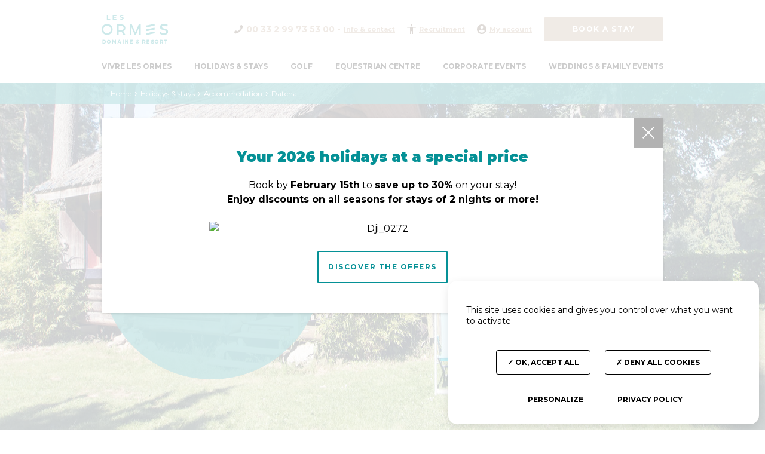

--- FILE ---
content_type: text/html; charset=utf-8
request_url: https://www.lesormes.com/en/holidays-and-stays/accommodation/datcha
body_size: 15791
content:
<!DOCTYPE html><html class="no-js" lang="en"><head><meta charset="utf-8" /><meta content="text/html; charset=utf-8" http-equiv="Content-Type" /><title>Datcha - Holiday Cottages in Dol de Bretagne - Les Ormes</title>
<meta content="With absolutely everything you need, like an equipped kitchen, 2 bedrooms and a mezzanine, find at Les Ormes with the Datcha cabin a synonym of comfort and calm." name="description">
<link rel="canonical" href="https://www.lesormes.com/en/holidays-and-stays/accommodation/datcha">
<meta property="og:title" content="Datcha - Holiday Cottages in Dol de Bretagne - Les Ormes" />
<meta property="og:description" content="With absolutely everything you need, like an equipped kitchen, 2 bedrooms and a mezzanine, find at Les Ormes with the Datcha cabin a synonym of comfort and calm." />
<meta property="og:url" content="https://www.lesormes.com/en/holidays-and-stays/accommodation/datcha" />
<meta property="og:type" content="website" />
<meta property="og:image" content="https://www.lesormes.com/system/media-cache/e6df18036ff7885/les-ormes-cards-datcha.jpg" /><meta content="en" name="language" /><link rel="alternate" href="https://www.lesormes.com/fr/vacances-et-sejours/hebergements/datcha" hreflang="fr" /><link rel="alternate" href="https://www.lesormes.com/en/holidays-and-stays/accommodation/datcha" hreflang="en" /><link rel="alternate" href="https://www.lesormes.com/nl/vakanties-en-arrangementen/slapen/datcha" hreflang="nl" /><link rel="alternate" href="https://www.lesormes.com/de/urlaub-und-aufenthalt/unterkunfte/datcha" hreflang="de" /><meta content="width=device-width, initial-scale=1.0" name="viewport" /><link href="/apple-touch-icon-57x57.png" rel="apple-touch-icon" sizes="57x57" /><link href="/apple-touch-icon-60x60.png" rel="apple-touch-icon" sizes="60x60" /><link href="/apple-touch-icon-72x72.png" rel="apple-touch-icon" sizes="72x72" /><link href="/apple-touch-icon-76x76.png" rel="apple-touch-icon" sizes="76x76" /><link href="/apple-touch-icon-114x114.png" rel="apple-touch-icon" sizes="114x114" /><link href="/apple-touch-icon-120x120.png" rel="apple-touch-icon" sizes="120x120" /><link href="/apple-touch-icon-144x144.png" rel="apple-touch-icon" sizes="144x144" /><link href="/apple-touch-icon-152x152.png" rel="apple-touch-icon" sizes="152x152" /><link href="/apple-touch-icon-180x180.png" rel="apple-touch-icon" sizes="180x180" /><link href="/favicon-32x32.png" rel="icon" sizes="32x32" type="image/png" /><link href="/favicon-194x194.png" rel="icon" sizes="194x194" type="image/png" /><link href="/favicon-96x96.png" rel="icon" sizes="96x96" type="image/png" /><link href="/android-chrome-192x192.png" rel="icon" sizes="192x192" type="image/png" /><link href="/favicon-16x16.png" rel="icon" sizes="16x16" type="image/png" /><link href="/manifest.json" rel="manifest" /><meta content="#da532c" name="msapplication-TileColor" /><meta content="/mstile-144x144.png" name="msapplication-TileImage" /><meta content="jkbcxsffons47x0qhihoey558k36sb" name="facebook-domain-verification" /><meta content="db0c53e165a2fb745dfb7d56479cb7ca" name="p:domain_verify" /><!--[if IE]><meta content="IE=edge" http-equiv="X-UA-Compatible" /><meta content="no" http-equiv="imagetoolbar" /><meta content="true" name="MSSmartTagsPreventParsing" /><![endif]--><script type="text/javascript">window.dataLayer = window.dataLayer || [];</script><script type="text/javascript">dataLayer.push({
  event: "view_item",
  ecommerce: {
    currency: "EUR",
    value: 1020,
    items: [{
      item_id: "5DAT",
      item_name: "Datcha",
      item_brand: "Domaine des Ormes",
      item_category: "Vacances & séjours",
      item_category2: "Hébergement",
      item_category3: "none",
      item_category4: "none",
      price: 1020,
      quantity : 6
    }]
  }
});
console.log(window.dataLayer);</script><meta content="authenticity_token" name="csrf-param" />
<meta content="mIaCac4xj7iHvjCKGWMZeYEhSgN94GTiBKqS70U+bYA=" name="csrf-token" /><link href="/assets/front-9d517dde46bbfed6eea809eb83fd47e5.css" media="screen" rel="stylesheet" type="text/css" /><link href="/assets/print-bfc4b336d179912b6182d4174ce5ac1d.css" media="print" rel="stylesheet" type="text/css" /><script src="/assets/front/head-4d11eddc26de95e2e24c8560431eebc9.js" type="text/javascript"></script></head><body data-host="les-ormes" id="top">
          <!--[if lt IE 8]><div style="clear: both; height: 59px; width: 820px; padding:0 0 0 15px; margin: 0 auto; position: relative;"><a href="http://www.browserchoice.eu/"><img src="/assets/old-ie-warning.jpg" border="0" height="42" width="820" alt="Vous utilisez une version obsolète d’Internet Explorer. Pour profiter d’une navigation plus rapide et plus sécurisée, effectuez une mise à niveau dès aujourd’hui." /></a></div><![endif]-->
<div class="wrapper"><header class="header" id="header"><div class="header__wrapper"><div class="header__content"><a href="/en" class="header__logo"><svg class="header__icon header__icon--logo" height="48" width="112"><title>Les Ormes - Domaine &amp; Resort</title><use xlink:href="/assets/front/sprite-002d75c9e633aa23ccb54ce84cf95938.svg#sprite-logo" /></svg></a><ul class="header__actions"><li class="header__action header__action--telephone"><a href="tel:0033299735300" class="header__anchor" data-ga-action="clic-appel-header" data-ga-category="clic-appel" data-ga-label="clic-appel-header-0033299735300"><svg class="header__icon" height="16" width="16"><use xlink:href="/assets/front/sprite-002d75c9e633aa23ccb54ce84cf95938.svg#sprite-telephone" /></svg>00 33 2 99 73 53 00</a></li><li class="header__action header__action--informations"><a href="/en/information" class="header__anchor">Info &amp; contact</a></li><li class="header__action header__action--recruitment"><a href="https://careers.werecruit.io/les-ormes-domaine--resort" class="header__anchor" rel="nofollow" target="_blank"><svg class="header__icon" height="16" width="15"><use xlink:href="/assets/front/sprite-002d75c9e633aa23ccb54ce84cf95938.svg#sprite-recruitment" /></svg>Recruitment</a></li><li class="header__action header__action--account"><a href="//reservation.lesormes.com/rsl/clickbooking?iframe=1&amp;display=search_form&amp;webuser=web_ddo_en" class="header__anchor" rel="nofollow"><svg class="header__icon" height="16" width="16"><use xlink:href="/assets/front/sprite-002d75c9e633aa23ccb54ce84cf95938.svg#sprite-account" /></svg>My account</a></li><li class="header__action header__action--booking"><a href="/en/holidays-and-stays/accommodation" class="header__button button button--primary" rel="nofollow">Book a stay</a></li></ul></div><button class="header__navicon" data-close="Close" type="button">Menu</button><nav class="header__navigation navigation navigation--primary"><ul class="navigation__items"><li class="navigation__item"><a href="/en/vivre-les-ormes" class="navigation__anchor"><span class="navigation__label">Vivre Les Ormes</span></a><div class="navigation__submenu"><div class="navigation navigation--secondary"><ul class="navigation__items"><li class="navigation__item"><a href="/en/the-domaine/presentation" class="navigation__anchor">About the Domain</a></li><li class="navigation__item"><a href="/en/the-domaine/values" class="navigation__anchor">Our values</a></li><li class="navigation__item"><a href="/en/the-domaine/staff" class="navigation__anchor">Team of Les Ormes</a></li><li class="navigation__item"><a href="https://careers.werecruit.io/les-ormes-domaine--resort" class="navigation__anchor">Job offers</a></li><li class="navigation__item"><a href="/en/the-domaine/our-videos" class="navigation__anchor">All videos</a></li></ul></div><div class="panel panel--quarters panel--domain"><div class="panel__section panel__section--links"><ul class="panel__items"><li class="panel__item"><a href="/en/the-domaine/presentation" class="panel__anchor">About the Domain</a></li><li class="panel__item"><a href="/en/the-domaine/values" class="panel__anchor">Our values</a></li><li class="panel__item"><a href="/en/the-domaine/staff" class="panel__anchor">Team of Les Ormes</a></li><li class="panel__item"><a href="https://careers.werecruit.io/les-ormes-domaine--resort" class="panel__anchor">Job offers</a></li><li class="panel__item"><a href="/en/the-domaine/our-videos" class="panel__anchor">All videos</a></li></ul></div><div class="panel__section panel__section--thumbnails"><div class="panel__items"><a href="/en/vivre-les-ormes/for-a-holiday-in-brittany-in-the-summer" class="panel__item"><img alt="" class="panel__picture" src="/medium/W1siZiIsIjIwMTkvMDUvMDYvOGxuMDRrcXgybF9sZXNfb3JtZXNfUGFyY0FxdWF0aXF1ZV8xOV8zMDAwLmpwZyJdLFsicCIsInRodW1iIiwiMjE2eDEwNCMiXV0/les_ormes_ParcAquatique_19-3000.jpg?sha=81353d39fe0482ce" /><div class="panel__subtitle">For a holiday in Brittany in the summer</div><div class="panel__description">Live the summer in the heart of Brittany: a unique resort for family holidays, between relaxation, adventure and unusual or comfortable accommodation.</div></a><div class="panel__item"></div></div></div><div class="panel__section panel__section--thumbnails"><div class="panel__items"><a href="/en/vivre-les-ormes/to-enjoy-the-colours-of-autumn" class="panel__item"><img alt="" class="panel__picture" src="/system/media-cache/126c482f36831102/cabane-automne.jpg" /><div class="panel__subtitle">To enjoy the colours of autumn</div><div class="panel__description">Extend the spirit of summer with an autumn holiday at Les Ormes!</div></a><a href="/en/vivre-les-ormes/savouring-spring-at-les-ormes" class="panel__item"><img alt="" class="panel__picture" src="/medium/W1siZiIsIjIwMTkvMTIvMTgvNWpuaW9sYnY5aV9sZXNfb3JtZXNfY290dGFnZV9leHRlcmlldXJfMDE0XzIwMDAuanBnIl0sWyJwIiwidGh1bWIiLCIyMTZ4MTA0IyJdXQ/les-ormes-cottage-exterieur-014-2000.jpg?sha=334939706960d9d1" /><div class="panel__subtitle">Savouring spring at Les Ormes</div><div class="panel__description">Feel like getting moving this Spring?
Stay in the accommodation of your choice and take advantage of our many activities and events!</div></a></div></div><div class="panel__section panel__section--text"><div class="panel__items"><div class="panel__item"><div class="panel__textblock textblock"><div class="textblock__media"><img alt="Img-8948-2000" class="textblock__picture" height="136" src="/system/media-cache/f7336e2ccf5152c/img-8948-2000.jpg" width="304" /></div><div class="textblock__content"><div class="textblock__label">Vivre Les Ormes</div><p class="textblock__text"></p></div><div class="textblock__links"><a href="/en/vivre-les-ormes" class="textblock__link"><span class="translation_missing" title="translation missing: en.type_of_visit.all_experiences">All Experiences</span></a></div></div></div></div></div></div></div></li><li class="navigation__item navigation__item--active"><a href="/en/holidays-and-stays/accommodation" class="navigation__anchor"><span class="navigation__label">Holidays &amp; stays</span></a><div class="navigation__submenu"><div class="navigation navigation--secondary"><ul class="navigation__items"><div class="navigation__item"><a href="/en/holidays-and-stays/accommodation" class="navigation__anchor">Accommodation</a></div><div class="navigation__item"><a href="/en/holidays-and-stays/activities" class="navigation__anchor">Activities</a></div><li class="navigation__item"><a href="/en/holidays-and-stays/bars-and-restaurants" class="navigation__anchor">Bars &amp; restaurants</a></li><li class="navigation__item"><a href="/en/holidays-and-stays/services" class="navigation__anchor">Services</a></li><li class="navigation__item"><a href="/en/holidays-and-stays/the-surroundings" class="navigation__anchor">In the area</a></li><li class="navigation__item"><a href="/en/holidays-and-stays/special-offers" class="navigation__anchor">Offers &amp; News</a></li><li class="navigation__item"><a href="/en/holidays-and-stays/gift-vouchers" class="navigation__anchor">Offer a gift voucher</a></li><li class="navigation__item"><a href="/en/my-gift-voucher" class="navigation__anchor">I received a gift voucher</a></li></ul></div><div class="panel panel--quarters panel--vacations"><div class="panel__section panel__section--links"><ul class="panel__items"><li class="panel__item"><a href="/en/holidays-and-stays/bars-and-restaurants" class="panel__anchor">Bars &amp; restaurants</a></li><li class="panel__item"><a href="/en/holidays-and-stays/services" class="panel__anchor">Services</a></li><li class="panel__item"><a href="/en/holidays-and-stays/the-surroundings" class="panel__anchor">In the area</a></li><li class="panel__item"><a href="/en/holidays-and-stays/special-offers" class="panel__anchor">Offers &amp; News</a></li></ul></div><div class="panel__section panel__section--thumbnails"><div class="panel__title"><a href="/en/holidays-and-stays/accommodation" class="panel__anchor">Accommodation</a></div><div class="panel__items"><a href="/en/holidays-and-stays/accommodation/wooden-cottages" class="panel__item"><img alt="wooden cottages" class="panel__picture" src="/system/media-cache/14771681ae916b6/les-ormes-cards-cottage-hutte.jpg" /><div class="panel__subtitle">Wooden Cottages</div><div class="panel__description">From €1,020 per week</div></a><a href="/en/holidays-and-stays/accommodation/hotel" class="panel__item"><img alt="" class="panel__picture" src="/system/media-cache/d2844456a49bec5/les-ormes-banner-large-hotel.jpg" /><div class="panel__subtitle">Hotel</div><div class="panel__description">From €97 per night</div></a></div><div class="panel__more"><a href="/en/holidays-and-stays/accommodation" class="panel__link">All accommodation</a></div></div><div class="panel__section panel__section--thumbnails"><div class="panel__title"><a href="/en/holidays-and-stays/activities" class="panel__anchor">Activities</a></div><div class="panel__items"><a href="/en/holidays-and-stays/activities/piscines" class="panel__item"><img alt="" class="panel__picture" src="/system/media-cache/a8572fe53206a0b1/aquaparc-les-ormes-06.jpg" /><div class="panel__macaron">Free</div><div class="panel__subtitle">The pools</div></a><a href="/en/holidays-and-stays/activities/entertainment-programme" class="panel__item"><img alt="" class="panel__picture" src="/system/media-cache/041d22533be33454/animation-nocturne.jpg" /><div class="panel__subtitle">The entertainment programme </div></a></div><div class="panel__more"><a href="/en/holidays-and-stays/activities" class="panel__link">All activities</a></div></div><div class="panel__section panel__section--blocks"><div class="panel__items"><div class="panel__item"><div class="panel__insert insert theme-primary"><svg class="insert__icon" height="32" width="32"><use xlink:href="/assets/front/sprite-002d75c9e633aa23ccb54ce84cf95938.svg#sprite-gift" /></svg><div class="insert__title">Gift vouchers</div><div class="insert__description">Treat your loved ones, offer an unforgettable gift.</div><a href="/en/holidays-and-stays/gift-vouchers" class="insert__button button">Offer a gift voucher</a><a href="/en/my-gift-voucher" class="insert__more">I received a gift voucher</a></div></div><div class="panel__item"><div class="panel__offer offer"><div class="offer__content"><div class="offer__title">Current offers</div><p class="offer__description">Plan your winter holiday 2026 in France<br /><a href="/en/holidays-and-stays/special-offers/plan-your-winter-holiday-2026-in-brittany" class="offer__link">Read more</a></p></div></div></div></div></div></div></div></li><li class="navigation__item"><a href="/en/golf-resort" class="navigation__anchor"><span class="navigation__label">Golf</span></a><div class="navigation__submenu"><div class="navigation navigation--secondary theme-golf-background"><ul class="navigation__items"><li class="navigation__item"><a href="/en/golf-resort" class="navigation__anchor">Home</a></li><li class="navigation__item"><a href="/en/golf-resort/the-golf-course" class="navigation__anchor">The golf course</a></li><li class="navigation__item"><a href="/en/golf-resort/courses-and-lessons" class="navigation__anchor">Courses and lessons</a></li><li class="navigation__item"><a href="/en/golf-resort/competition" class="navigation__anchor">Competitions</a></li><li class="navigation__item"><a href="/en/golf-resort/tariffs" class="navigation__anchor">Prices</a></li><li class="navigation__item"><a href="/en/golf-resort/organise-an-event" class="navigation__anchor">Organise an event</a></li><li class="navigation__item"><a href="/en/golf-resort/cricket-bretagne" class="navigation__anchor">Cricket</a></li><li class="navigation__item"><a href="/en/golf-resort/accommodation" class="navigation__anchor">Accommodation</a></li><li class="navigation__item"><a href="/en/golf-resort/stays-and-special-offers" class="navigation__anchor">Holidays &amp; special offers</a></li><li class="navigation__item"><a href="/en/golf-resort/bars-and-restaurants" class="navigation__anchor">Bars &amp; restaurants</a></li><li class="navigation__item"><a href="/en/golf-resort/activities" class="navigation__anchor">Activities</a></li><li class="navigation__item"><a href="/en/golf-resort/the-surroundings" class="navigation__anchor">In the area</a></li><li class="navigation__item"><a href="/en/golf-resort/gift-vouchers" class="navigation__anchor">Gift vouchers</a></li></ul></div><div class="panel panel--quarters panel--golf"><div class="panel__section panel__section--links"><ul class="panel__items"><li class="panel__item"><a href="/en/golf-resort" class="panel__anchor">Home</a></li><li class="panel__item"><a href="/en/golf-resort/the-golf-course" class="panel__anchor">The golf course</a></li><li class="panel__item"><a href="/en/golf-resort/courses-and-lessons" class="panel__anchor">Courses and lessons</a></li><li class="panel__item"><a href="/en/golf-resort/competition" class="panel__anchor">Competitions</a></li><li class="panel__item"><a href="/en/golf-resort/tariffs" class="panel__anchor">Prices</a></li><li class="panel__item"><a href="/en/golf-resort/organise-an-event" class="panel__anchor">Organise an event</a></li><li class="panel__item"><a href="/en/golf-resort/cricket-bretagne" class="panel__anchor">Cricket</a></li></ul></div><div class="panel__section panel__section--thumbnails"><div class="panel__title"><a href="/en/golf-resort/accommodation" class="panel__anchor">Accommodation</a></div><div class="panel__items"><a href="/en/golf-resort/accommodation/apartments-studios" class="panel__item"><img alt="apartments" class="panel__picture" src="/system/media-cache/fc63dbfd3a82c8c/les-ormes-cards-appartements.jpg" /><div class="panel__subtitle">Apartments / Studios</div><div class="panel__description">From €670 per week</div></a><a href="/en/golf-resort/accommodation/hotel" class="panel__item"><img alt="" class="panel__picture" src="/system/media-cache/d2844456a49bec5/les-ormes-banner-large-hotel.jpg" /><div class="panel__subtitle">Hotel</div><div class="panel__description">From €97 per night</div></a></div><div class="panel__more"><a href="/en/golf-resort/accommodation" class="panel__link">All accommodation</a></div></div><div class="panel__section panel__section--links"><ul class="panel__items"><li class="panel__item"><a href="/en/golf-resort/stays-and-special-offers" class="panel__anchor">Holidays &amp; special offers</a></li><li class="panel__item"><a href="/en/golf-resort/bars-and-restaurants" class="panel__anchor">Bars &amp; restaurants</a></li><li class="panel__item"><a href="/en/golf-resort/activities" class="panel__anchor">Activities</a></li><li class="panel__item"><a href="/en/golf-resort/the-surroundings" class="panel__anchor">In the area</a></li><li class="panel__item"><a href="/en/golf-resort/gift-vouchers" class="panel__anchor">Gift vouchers</a></li></ul></div><div class="panel__section panel__section--blocks"><div class="panel__items"><div class="panel__item"><div class="panel__insert insert"><div class="insert__title">Membership access</div><div class="insert__description">Friends members, access your personal space.</div><a href="https://lesormes.n.netgolf.fr/" class="insert__button button">Membership access</a></div></div><div class="panel__item"></div></div></div></div></div></li><li class="navigation__item"><a href="/en/horse-club" class="navigation__anchor"><span class="navigation__label">Equestrian Centre</span></a><div class="navigation__submenu"><div class="navigation navigation--secondary theme-riding-background"><ul class="navigation__items"><li class="navigation__item"><a href="/en/horse-club" class="navigation__anchor">Home</a></li><li class="navigation__item"><a href="/en/horse-club/the-riding-centre" class="navigation__anchor">The Riding School</a></li><li class="navigation__item"><a href="/en/horse-club/courses-lessons" class="navigation__anchor">Courses &amp; lessons</a></li><li class="navigation__item"><a href="/en/horse-club/competition" class="navigation__anchor">Competitions</a></li><li class="navigation__item"><a href="/en/horse-club/outings" class="navigation__anchor">Outings</a></li><li class="navigation__item"><a href="/en/horse-club/birthdays" class="navigation__anchor">Birthdays</a></li><li class="navigation__item"><a href="/en/horse-club/accommodation" class="navigation__anchor">Accommodation</a></li><li class="navigation__item"><a href="/en/horse-club/stays-and-special-offers" class="navigation__anchor">Holidays and special offers</a></li><li class="navigation__item"><a href="/en/horse-club/bars-and-restaurants" class="navigation__anchor">Bars &amp; restaurants</a></li><li class="navigation__item"><a href="/en/horse-club/activities" class="navigation__anchor">Activities</a></li><li class="navigation__item"><a href="/en/horse-club/the-surroundings" class="navigation__anchor">In the area</a></li><li class="navigation__item"><a href="/en/horse-club/gift-vouchers" class="navigation__anchor">Gift vouchers</a></li></ul></div><div class="panel panel--quarters panel--riding"><div class="panel__section panel__section--links"><ul class="panel__items"><li class="panel__item"><a href="/en/horse-club" class="panel__anchor">Home</a></li><li class="panel__item"><a href="/en/horse-club/the-riding-centre" class="panel__anchor">The Riding School</a></li><li class="panel__item"><a href="/en/horse-club/courses-lessons" class="panel__anchor">Courses &amp; lessons</a></li><li class="panel__item"><a href="/en/horse-club/competition" class="panel__anchor">Competitions</a></li><li class="panel__item"><a href="/en/horse-club/outings" class="panel__anchor">Outings</a></li><li class="panel__item"><a href="/en/horse-club/birthdays" class="panel__anchor">Birthdays</a></li></ul></div><div class="panel__section panel__section--thumbnails"><div class="panel__title"><a href="/en/horse-club/accommodation" class="panel__anchor">Accommodation</a></div><div class="panel__items"><a href="/en/horse-club/accommodation/wooden-cottages" class="panel__item"><img alt="wooden cottages" class="panel__picture" src="/system/media-cache/14771681ae916b6/les-ormes-cards-cottage-hutte.jpg" /><div class="panel__subtitle">Wooden Cottages</div><div class="panel__description">From €1,020 per week</div></a></div><div class="panel__more"><a href="/en/horse-club/accommodation" class="panel__link">All accommodation</a></div></div><div class="panel__section panel__section--links"><ul class="panel__items"><li class="panel__item"><a href="/en/horse-club/stays-and-special-offers" class="panel__anchor">Holidays and special offers</a></li><li class="panel__item"><a href="/en/horse-club/bars-and-restaurants" class="panel__anchor">Bars &amp; restaurants</a></li><li class="panel__item"><a href="/en/horse-club/activities" class="panel__anchor">Activities</a></li><li class="panel__item"><a href="/en/horse-club/the-surroundings" class="panel__anchor">In the area</a></li><li class="panel__item"><a href="/en/horse-club/gift-vouchers" class="panel__anchor">Gift vouchers</a></li></ul></div><div class="panel__section panel__section--blocks"><div class="panel__items"><div class="panel__item"><div class="panel__insert insert"><div class="insert__title">Courses</div><div class="insert__description">During school holidays, discover our ponies and horses courses!</div><a href="/en/horse-club/courses-lessons" class="insert__button button">Discover</a></div></div><div class="panel__item"></div></div></div></div></div></li><li class="navigation__item"><a href="/en/corporate-events" class="navigation__anchor"><span class="navigation__label">Corporate events</span></a><div class="navigation__submenu"><div class="navigation navigation--secondary theme-professional-background"><ul class="navigation__items"><li class="navigation__item"><a href="/en/corporate-events/presentation" class="navigation__anchor">Presentation</a></li><li class="navigation__item"><a href="/en/corporate-events/holidays-and-special-offers" class="navigation__anchor">Packages and special offers</a></li><li class="navigation__item"><a href="/en/corporate-events/the-surroundings" class="navigation__anchor">In the area</a></li><li class="navigation__item"><a href="/en/corporate-events/rooms-and-areas" class="navigation__anchor">Rooms</a></li><li class="navigation__item"><a href="/en/corporate-events/activities" class="navigation__anchor">Activities</a></li></ul></div><div class="panel panel--quarters panel--professional"><div class="panel__section panel__section--links"><ul class="panel__items"><li class="panel__item"><a href="/en/corporate-events/presentation" class="panel__anchor">Presentation</a></li><li class="panel__item"><a href="/en/corporate-events/holidays-and-special-offers" class="panel__anchor">Packages and special offers</a></li><li class="panel__item"><a href="/en/corporate-events/the-surroundings" class="panel__anchor">In the area</a></li></ul></div><div class="panel__section panel__section--thumbnails"><div class="panel__items"><a href="/en/corporate-events/rooms-and-areas" class="panel__item"><img alt="" class="panel__picture" src="/system/media-cache/612b11cafbe91095/orangeraie-ete2.jpg" /><div class="panel__subtitle">Rooms</div></a><a href="/en/corporate-events/catering" class="panel__item"><img alt="" class="panel__picture" src="/system/media-cache/66ecad797eedc811/traiteur-des-ormes.jpg" /><div class="panel__subtitle">Catering</div></a></div></div><div class="panel__section panel__section--thumbnails"><div class="panel__items"><a href="/en/corporate-events/activities" class="panel__item"><img alt="" class="panel__picture" src="/system/media-cache/24f70408a0235e6/IMG_8925-2000.jpg" /><div class="panel__subtitle">Activities</div></a><a href="/en/corporate-events/accommodation" class="panel__item"><img alt="" class="panel__picture" src="/system/media-cache/ddeb9662c953bede/taos-exterieur.jpg" /><div class="panel__subtitle">Accommodation</div></a></div></div><div class="panel__section panel__section--blocks"><div class="panel__items"><div class="panel__item"><div class="panel__insert insert"><div class="insert__title">Online quote</div><div class="insert__description">Our team accompanies you in the creation of your tailor-made event.</div><a href="/en/corporate-events/online-quotation" class="insert__button button">Online quote</a></div></div><div class="panel__item"></div></div></div></div></div></li><li class="navigation__item"><a href="/en/weddings-and-family-events" class="navigation__anchor"><span class="navigation__label">Weddings &amp; Family events</span></a><div class="navigation__submenu"><div class="navigation navigation--secondary theme-wedding-background"><ul class="navigation__items"><li class="navigation__item"><a href="/en/weddings-and-family-events" class="navigation__anchor">Home</a></li><li class="navigation__item"><a href="/en/weddings-and-family-events/presentation" class="navigation__anchor">Presentation</a></li><li class="navigation__item"><a href="/en/weddings-and-family-events/catering" class="navigation__anchor">Catering</a></li><li class="navigation__item"><a href="/en/weddings-and-family-events/activities" class="navigation__anchor">Activities</a></li><li class="navigation__item"><a href="/en/weddings-and-family-events/holidays-and-special-offers" class="navigation__anchor">Packages and special offers</a></li><li class="navigation__item"><a href="/en/weddings-and-family-events/the-surroundings" class="navigation__anchor">In the area</a></li><li class="navigation__item"><a href="/en/weddings-and-family-events/rooms-and-areas" class="navigation__anchor">Rooms</a></li><li class="navigation__item"><a href="/en/weddings-and-family-events/accommodation" class="navigation__anchor">Accommodation</a></li></ul></div><div class="panel panel--quarters panel--wedding"><div class="panel__section panel__section--links"><ul class="panel__items"><li class="panel__item"><a href="/en/weddings-and-family-events" class="panel__anchor">Home</a></li><li class="panel__item"><a href="/en/weddings-and-family-events/presentation" class="panel__anchor">Presentation</a></li><li class="panel__item"><a href="/en/weddings-and-family-events/catering" class="panel__anchor">Catering</a></li><li class="panel__item"><a href="/en/weddings-and-family-events/activities" class="panel__anchor">Activities</a></li><li class="panel__item"><a href="/en/weddings-and-family-events/holidays-and-special-offers" class="panel__anchor">Packages and special offers</a></li><li class="panel__item"><a href="/en/weddings-and-family-events/the-surroundings" class="panel__anchor">In the area</a></li></ul></div><div class="panel__section panel__section--thumbnails"><div class="panel__title"><a href="/en/weddings-and-family-events/rooms-and-areas" class="panel__anchor">Rooms</a></div><div class="panel__items"><a href="/en/weddings-and-family-events/rooms-and-areas/manoir-de-terre-rouge" class="panel__item"><img alt="" class="panel__picture" src="/system/media-cache/18aae27b6a8903a/les-ormes-banner--large-manoir-terre-rouge.jpg" /><div class="panel__subtitle">Manoir de Terre Rouge</div><div class="panel__description">Up to 130 people</div></a><a href="/en/weddings-and-family-events/rooms-and-areas/grand-cellier" class="panel__item"><img alt="" class="panel__picture" src="/system/media-cache/ab5fcfb2c4e3e99/les-ormes-cards-salle-grand-cellier-2.jpg" /><div class="panel__subtitle">Grand Cellier</div><div class="panel__description">Up to 130 people</div></a></div><div class="panel__more"><a href="/en/weddings-and-family-events/rooms-and-areas" class="panel__link">All rooms</a></div></div><div class="panel__section panel__section--thumbnails"><div class="panel__title"><a href="/en/weddings-and-family-events/accommodation" class="panel__anchor">Accommodation</a></div><div class="panel__items"><a href="/en/weddings-and-family-events/accommodation/hotel" class="panel__item"><img alt="" class="panel__picture" src="/system/media-cache/d2844456a49bec5/les-ormes-banner-large-hotel.jpg" /><div class="panel__subtitle">Hotel</div><div class="panel__description">From €97 per night</div></a></div><div class="panel__more"><a href="/en/weddings-and-family-events/accommodation" class="panel__link">All accommodation</a></div></div><div class="panel__section panel__section--blocks"><div class="panel__items"><div class="panel__item"><div class="panel__insert insert"><div class="insert__title">Online quote</div><div class="insert__description">Our team accompanies you in the creation of your tailor-made event.</div><a href="/en/weddings-and-family-events/online-quotation" class="insert__button button">Online quote</a></div></div><div class="panel__item"></div></div></div></div></div></li></ul></nav></div></header><div class="main" id="main"><div class="main__banner"><div class="breadcrumbs"><ol class="container" itemscope="true" itemtype="http://schema.org/BreadcrumbList"><li class="breadcrumb" itemprop="itemListElement" itemscope="true" itemtype="http://schema.org/ListItem"><a href="/en" itemprop="item"><span itemprop="name">Home</span></a><meta content="1" itemprop="position" /></li><li class="breadcrumb" itemprop="itemListElement" itemscope="true" itemtype="http://schema.org/ListItem"><a href="/en/holidays-and-stays/accommodation" itemprop="item"><span itemprop="name">Holidays &amp; stays</span></a><meta content="2" itemprop="position" /></li><li class="breadcrumb" itemprop="itemListElement" itemscope="true" itemtype="http://schema.org/ListItem"><a href="/en/holidays-and-stays/accommodation" itemprop="item"><span itemprop="name">Accommodation</span></a><meta content="3" itemprop="position" /></li><li class="breadcrumb" itemprop="itemListElement" itemscope="true" itemtype="http://schema.org/ListItem"><span itemprop="item"><span itemprop="name">Datcha</span></span><meta content="4" itemprop="position" /></li></ol></div><div class="banner banner--primary banner--large" style="background-image:url(/system/media-cache/3ef3fd4c721b5b6/les-ormes-banner-large-datcha.jpg);"><div class="banner__container"><div class="banner__content"><div class="banner__icon"><svg height="45" width="45"><use xlink:href="/assets/front/housing-16059872619766529eb0ec3041c37738.svg#housing-datcha" /></svg></div><h1 class="banner__title">Datcha</h1><p class="banner__text">Charming and comfortable accommodation with a kitchen, 2 bedrooms.</p></div></div></div></div><div class="main__content"><div class="product"><div class="container"><div class="product__sidebar"><form action="/en/holidays-and-stays/accommodation/datcha" class="product__search search js-search" data-ga-action="clic-intention-resa-bouton-heb" data-ga-category="clic-intention-resa" data-ga-label="clic-intention-resa-bouton-heb-datcha" data-url="/en/holidays-and-stays/accommodation" method="get" novalidate=""><div class="search__container"><input name="search[room_type_category]" type="hidden" value="5DAT" /><input name="search[category_id]" type="hidden" value="6" /><p class="search__price"><small>From</small> <strong class="js-search-price" data-error="Oups, there is a problem. Please check if the booking criteria are correct." data-loading="In progress..."><strong>€1,020</strong> <em>/ week</em></strong></p><div class="search__controls search__controls--simple"><div class="search__control search__control--date" data-help-default="Select the dates of your stay" data-help-end="Select your departure date" data-help-start="Select your arrival date" data-reset="Reset"><h3 class="search__label">Your dates of stay</h3><p class="search__field"><svg class="search__icon" height="20" width="20"><use xlink:href="/assets/front/sprite-002d75c9e633aa23ccb54ce84cf95938.svg#sprite-calendar" /></svg><span class="search__text">Select the dates of your stay</span></p><div class="search__dropdown"><ul class="search__items search__items--choices"><li class="search__item"><label for="search-date-false">Dates of arrival</label><span><input class="js-search-date" data-booking-constraints="[{&quot;starting_at&quot;:&quot;2025-07-12&quot;,&quot;ending_at&quot;:&quot;2025-08-30&quot;,&quot;min_duration&quot;:3,&quot;arrival_days&quot;:[&quot;3&quot;,&quot;6&quot;],&quot;departure_days&quot;:[&quot;3&quot;,&quot;6&quot;]},{&quot;starting_at&quot;:&quot;2026-04-03&quot;,&quot;ending_at&quot;:&quot;2026-04-06&quot;,&quot;min_duration&quot;:3,&quot;arrival_days&quot;:[],&quot;departure_days&quot;:[]},{&quot;starting_at&quot;:&quot;2026-04-10&quot;,&quot;ending_at&quot;:&quot;2026-04-26&quot;,&quot;min_duration&quot;:4,&quot;arrival_days&quot;:[],&quot;departure_days&quot;:[]},{&quot;starting_at&quot;:&quot;2026-04-30&quot;,&quot;ending_at&quot;:&quot;2026-05-03&quot;,&quot;min_duration&quot;:3,&quot;arrival_days&quot;:[],&quot;departure_days&quot;:[]},{&quot;starting_at&quot;:&quot;2026-05-07&quot;,&quot;ending_at&quot;:&quot;2026-05-10&quot;,&quot;min_duration&quot;:3,&quot;arrival_days&quot;:[],&quot;departure_days&quot;:[]},{&quot;starting_at&quot;:&quot;2026-05-13&quot;,&quot;ending_at&quot;:&quot;2026-05-17&quot;,&quot;min_duration&quot;:4,&quot;arrival_days&quot;:[],&quot;departure_days&quot;:[]},{&quot;starting_at&quot;:&quot;2026-05-22&quot;,&quot;ending_at&quot;:&quot;2026-05-30&quot;,&quot;min_duration&quot;:7,&quot;arrival_days&quot;:[],&quot;departure_days&quot;:[]},{&quot;starting_at&quot;:&quot;2026-07-04&quot;,&quot;ending_at&quot;:&quot;2026-07-11&quot;,&quot;min_duration&quot;:3,&quot;arrival_days&quot;:[],&quot;departure_days&quot;:[]},{&quot;starting_at&quot;:&quot;2026-07-11&quot;,&quot;ending_at&quot;:&quot;2026-08-29&quot;,&quot;min_duration&quot;:3,&quot;arrival_days&quot;:[&quot;3&quot;,&quot;6&quot;],&quot;departure_days&quot;:[]},{&quot;starting_at&quot;:&quot;2026-10-16&quot;,&quot;ending_at&quot;:&quot;2026-11-01&quot;,&quot;min_duration&quot;:4,&quot;arrival_days&quot;:[],&quot;departure_days&quot;:[]}]" data-default-booking-constraint="{&quot;min_duration&quot;:2,&quot;arrival_days&quot;:[],&quot;departure_days&quot;:[]}" data-enable="[[&quot;2026-04-03&quot;, &quot;2026-04-06&quot;], [&quot;2026-04-04&quot;, &quot;2026-04-07&quot;], [&quot;2026-04-05&quot;, &quot;2026-04-08&quot;], [&quot;2026-04-06&quot;, &quot;2026-04-09&quot;], [&quot;2026-04-07&quot;, &quot;2026-04-10&quot;], [&quot;2026-04-26&quot;, &quot;2026-04-29&quot;], [&quot;2026-04-27&quot;, &quot;2026-04-30&quot;], [&quot;2026-05-03&quot;, &quot;2026-05-06&quot;], [&quot;2026-05-04&quot;, &quot;2026-05-07&quot;], [&quot;2026-05-05&quot;, &quot;2026-05-08&quot;], [&quot;2026-05-06&quot;, &quot;2026-05-09&quot;], [&quot;2026-05-07&quot;, &quot;2026-05-10&quot;], [&quot;2026-05-08&quot;, &quot;2026-05-11&quot;], [&quot;2026-05-09&quot;, &quot;2026-05-12&quot;], [&quot;2026-05-10&quot;, &quot;2026-05-13&quot;], [&quot;2026-05-17&quot;, &quot;2026-05-20&quot;], [&quot;2026-05-18&quot;, &quot;2026-05-21&quot;], [&quot;2026-05-19&quot;, &quot;2026-05-22&quot;], [&quot;2026-06-08&quot;, &quot;2026-06-11&quot;], [&quot;2026-06-18&quot;, &quot;2026-06-21&quot;], [&quot;2026-06-19&quot;, &quot;2026-06-22&quot;], [&quot;2026-06-20&quot;, &quot;2026-06-23&quot;], [&quot;2026-06-21&quot;, &quot;2026-06-24&quot;], [&quot;2026-06-22&quot;, &quot;2026-06-25&quot;], [&quot;2026-06-23&quot;, &quot;2026-06-26&quot;], [&quot;2026-06-24&quot;, &quot;2026-06-27&quot;], [&quot;2026-06-25&quot;, &quot;2026-06-28&quot;], [&quot;2026-06-26&quot;, &quot;2026-06-29&quot;], [&quot;2026-06-27&quot;, &quot;2026-06-30&quot;], [&quot;2026-06-28&quot;, &quot;2026-07-01&quot;], [&quot;2026-08-31&quot;, &quot;2026-09-03&quot;], [&quot;2026-09-01&quot;, &quot;2026-09-04&quot;], [&quot;2026-09-02&quot;, &quot;2026-09-05&quot;], [&quot;2026-09-03&quot;, &quot;2026-09-06&quot;], [&quot;2026-09-04&quot;, &quot;2026-09-07&quot;], [&quot;2026-09-05&quot;, &quot;2026-09-08&quot;], [&quot;2026-09-06&quot;, &quot;2026-09-09&quot;], [&quot;2026-09-07&quot;, &quot;2026-09-10&quot;], [&quot;2026-09-08&quot;, &quot;2026-09-11&quot;], [&quot;2026-09-09&quot;, &quot;2026-09-12&quot;], [&quot;2026-09-10&quot;, &quot;2026-09-13&quot;], [&quot;2026-09-11&quot;, &quot;2026-09-14&quot;], [&quot;2026-09-12&quot;, &quot;2026-09-15&quot;], [&quot;2026-09-13&quot;, &quot;2026-09-16&quot;], [&quot;2026-09-14&quot;, &quot;2026-09-17&quot;], [&quot;2026-09-15&quot;, &quot;2026-09-18&quot;], [&quot;2026-09-16&quot;, &quot;2026-09-19&quot;], [&quot;2026-09-17&quot;, &quot;2026-09-20&quot;], [&quot;2026-09-18&quot;, &quot;2026-09-21&quot;], [&quot;2026-09-19&quot;, &quot;2026-09-22&quot;], [&quot;2026-09-20&quot;, &quot;2026-09-23&quot;], [&quot;2026-09-21&quot;, &quot;2026-09-24&quot;], [&quot;2026-09-22&quot;, &quot;2026-09-25&quot;], [&quot;2026-09-23&quot;, &quot;2026-09-26&quot;], [&quot;2026-09-24&quot;, &quot;2026-09-27&quot;], [&quot;2026-09-25&quot;, &quot;2026-09-28&quot;], [&quot;2026-09-26&quot;, &quot;2026-09-29&quot;], [&quot;2026-09-27&quot;, &quot;2026-09-30&quot;], [&quot;2026-09-28&quot;, &quot;2026-10-01&quot;], [&quot;2026-09-29&quot;, &quot;2026-10-02&quot;], [&quot;2026-09-30&quot;, &quot;2026-10-03&quot;], [&quot;2026-10-01&quot;, &quot;2026-10-04&quot;], [&quot;2026-10-02&quot;, &quot;2026-10-05&quot;], [&quot;2026-10-03&quot;, &quot;2026-10-06&quot;], [&quot;2026-10-04&quot;, &quot;2026-10-07&quot;], [&quot;2026-10-05&quot;, &quot;2026-10-08&quot;], [&quot;2026-10-06&quot;, &quot;2026-10-09&quot;], [&quot;2026-10-07&quot;, &quot;2026-10-10&quot;], [&quot;2026-10-08&quot;, &quot;2026-10-11&quot;], [&quot;2026-10-09&quot;, &quot;2026-10-12&quot;], [&quot;2026-10-10&quot;, &quot;2026-10-13&quot;], [&quot;2026-10-11&quot;, &quot;2026-10-14&quot;], [&quot;2026-10-12&quot;, &quot;2026-10-15&quot;], [&quot;2026-10-13&quot;, &quot;2026-10-16&quot;], [&quot;2026-04-20&quot;, &quot;2026-04-27&quot;], [&quot;2026-05-04&quot;, &quot;2026-05-11&quot;], [&quot;2026-05-18&quot;, &quot;2026-05-25&quot;], [&quot;2026-05-25&quot;, &quot;2026-06-01&quot;], [&quot;2026-06-22&quot;, &quot;2026-06-29&quot;], [&quot;2026-08-31&quot;, &quot;2026-09-07&quot;], [&quot;2026-09-07&quot;, &quot;2026-09-14&quot;], [&quot;2026-09-14&quot;, &quot;2026-09-21&quot;], [&quot;2026-09-21&quot;, &quot;2026-09-28&quot;], [&quot;2026-09-28&quot;, &quot;2026-10-05&quot;], [&quot;2026-10-05&quot;, &quot;2026-10-12&quot;], [&quot;2026-10-12&quot;, &quot;2026-10-19&quot;], [&quot;2026-10-19&quot;, &quot;2026-10-26&quot;], [&quot;2026-04-22&quot;, &quot;2026-04-29&quot;], [&quot;2026-05-06&quot;, &quot;2026-05-13&quot;], [&quot;2026-05-20&quot;, &quot;2026-05-27&quot;], [&quot;2026-06-24&quot;, &quot;2026-07-01&quot;], [&quot;2026-07-15&quot;, &quot;2026-07-22&quot;], [&quot;2026-08-05&quot;, &quot;2026-08-12&quot;], [&quot;2026-08-26&quot;, &quot;2026-09-02&quot;], [&quot;2026-09-02&quot;, &quot;2026-09-09&quot;], [&quot;2026-09-09&quot;, &quot;2026-09-16&quot;], [&quot;2026-09-16&quot;, &quot;2026-09-23&quot;], [&quot;2026-09-23&quot;, &quot;2026-09-30&quot;], [&quot;2026-09-30&quot;, &quot;2026-10-07&quot;], [&quot;2026-10-07&quot;, &quot;2026-10-14&quot;], [&quot;2026-10-14&quot;, &quot;2026-10-21&quot;], [&quot;2026-10-21&quot;, &quot;2026-10-28&quot;], [&quot;2026-04-06&quot;, &quot;2026-04-07&quot;], [&quot;2026-04-07&quot;, &quot;2026-04-08&quot;], [&quot;2026-04-08&quot;, &quot;2026-04-09&quot;], [&quot;2026-04-09&quot;, &quot;2026-04-10&quot;], [&quot;2026-04-26&quot;, &quot;2026-04-27&quot;], [&quot;2026-04-27&quot;, &quot;2026-04-28&quot;], [&quot;2026-04-28&quot;, &quot;2026-04-29&quot;], [&quot;2026-04-29&quot;, &quot;2026-04-30&quot;], [&quot;2026-05-03&quot;, &quot;2026-05-04&quot;], [&quot;2026-05-04&quot;, &quot;2026-05-05&quot;], [&quot;2026-05-05&quot;, &quot;2026-05-06&quot;], [&quot;2026-05-06&quot;, &quot;2026-05-07&quot;], [&quot;2026-05-10&quot;, &quot;2026-05-11&quot;], [&quot;2026-05-11&quot;, &quot;2026-05-12&quot;], [&quot;2026-05-12&quot;, &quot;2026-05-13&quot;], [&quot;2026-05-17&quot;, &quot;2026-05-18&quot;], [&quot;2026-05-18&quot;, &quot;2026-05-19&quot;], [&quot;2026-05-19&quot;, &quot;2026-05-20&quot;], [&quot;2026-05-20&quot;, &quot;2026-05-21&quot;], [&quot;2026-05-21&quot;, &quot;2026-05-22&quot;], [&quot;2026-05-31&quot;, &quot;2026-06-01&quot;], [&quot;2026-06-08&quot;, &quot;2026-06-09&quot;], [&quot;2026-06-09&quot;, &quot;2026-06-10&quot;], [&quot;2026-06-10&quot;, &quot;2026-06-11&quot;], [&quot;2026-06-18&quot;, &quot;2026-06-19&quot;], [&quot;2026-06-19&quot;, &quot;2026-06-20&quot;], [&quot;2026-06-20&quot;, &quot;2026-06-21&quot;], [&quot;2026-06-21&quot;, &quot;2026-06-22&quot;], [&quot;2026-06-22&quot;, &quot;2026-06-23&quot;], [&quot;2026-06-23&quot;, &quot;2026-06-24&quot;], [&quot;2026-06-24&quot;, &quot;2026-06-25&quot;], [&quot;2026-06-25&quot;, &quot;2026-06-26&quot;], [&quot;2026-06-26&quot;, &quot;2026-06-27&quot;], [&quot;2026-06-27&quot;, &quot;2026-06-28&quot;], [&quot;2026-06-28&quot;, &quot;2026-06-29&quot;], [&quot;2026-06-29&quot;, &quot;2026-06-30&quot;], [&quot;2026-06-30&quot;, &quot;2026-07-01&quot;], [&quot;2026-08-29&quot;, &quot;2026-08-30&quot;], [&quot;2026-08-30&quot;, &quot;2026-08-31&quot;], [&quot;2026-08-31&quot;, &quot;2026-09-01&quot;], [&quot;2026-09-01&quot;, &quot;2026-09-02&quot;], [&quot;2026-09-02&quot;, &quot;2026-09-03&quot;], [&quot;2026-09-03&quot;, &quot;2026-09-04&quot;], [&quot;2026-09-04&quot;, &quot;2026-09-05&quot;], [&quot;2026-09-05&quot;, &quot;2026-09-06&quot;], [&quot;2026-09-06&quot;, &quot;2026-09-07&quot;], [&quot;2026-09-07&quot;, &quot;2026-09-08&quot;], [&quot;2026-09-08&quot;, &quot;2026-09-09&quot;], [&quot;2026-09-09&quot;, &quot;2026-09-10&quot;], [&quot;2026-09-10&quot;, &quot;2026-09-11&quot;], [&quot;2026-09-11&quot;, &quot;2026-09-12&quot;], [&quot;2026-09-12&quot;, &quot;2026-09-13&quot;], [&quot;2026-09-13&quot;, &quot;2026-09-14&quot;], [&quot;2026-09-14&quot;, &quot;2026-09-15&quot;], [&quot;2026-09-15&quot;, &quot;2026-09-16&quot;], [&quot;2026-09-16&quot;, &quot;2026-09-17&quot;], [&quot;2026-09-17&quot;, &quot;2026-09-18&quot;], [&quot;2026-09-18&quot;, &quot;2026-09-19&quot;], [&quot;2026-09-19&quot;, &quot;2026-09-20&quot;], [&quot;2026-09-20&quot;, &quot;2026-09-21&quot;], [&quot;2026-09-21&quot;, &quot;2026-09-22&quot;], [&quot;2026-09-22&quot;, &quot;2026-09-23&quot;], [&quot;2026-09-23&quot;, &quot;2026-09-24&quot;], [&quot;2026-09-24&quot;, &quot;2026-09-25&quot;], [&quot;2026-09-25&quot;, &quot;2026-09-26&quot;], [&quot;2026-09-26&quot;, &quot;2026-09-27&quot;], [&quot;2026-09-27&quot;, &quot;2026-09-28&quot;], [&quot;2026-09-28&quot;, &quot;2026-09-29&quot;], [&quot;2026-09-29&quot;, &quot;2026-09-30&quot;], [&quot;2026-09-30&quot;, &quot;2026-10-01&quot;], [&quot;2026-10-01&quot;, &quot;2026-10-02&quot;], [&quot;2026-10-02&quot;, &quot;2026-10-03&quot;], [&quot;2026-10-03&quot;, &quot;2026-10-04&quot;], [&quot;2026-10-04&quot;, &quot;2026-10-05&quot;], [&quot;2026-10-05&quot;, &quot;2026-10-06&quot;], [&quot;2026-10-06&quot;, &quot;2026-10-07&quot;], [&quot;2026-10-07&quot;, &quot;2026-10-08&quot;], [&quot;2026-10-08&quot;, &quot;2026-10-09&quot;], [&quot;2026-10-09&quot;, &quot;2026-10-10&quot;], [&quot;2026-10-10&quot;, &quot;2026-10-11&quot;], [&quot;2026-10-11&quot;, &quot;2026-10-12&quot;], [&quot;2026-10-12&quot;, &quot;2026-10-13&quot;], [&quot;2026-10-13&quot;, &quot;2026-10-14&quot;], [&quot;2026-10-14&quot;, &quot;2026-10-15&quot;], [&quot;2026-10-15&quot;, &quot;2026-10-16&quot;]]" data-enable-end="{&quot;2026-04-03&quot;:&quot;2026-04-06&quot;,&quot;2026-04-04&quot;:&quot;2026-04-07&quot;,&quot;2026-04-05&quot;:&quot;2026-04-08&quot;,&quot;2026-04-06&quot;:&quot;2026-04-10&quot;,&quot;2026-04-07&quot;:&quot;2026-04-10&quot;,&quot;2026-04-26&quot;:&quot;2026-04-30&quot;,&quot;2026-04-27&quot;:&quot;2026-04-30&quot;,&quot;2026-05-03&quot;:&quot;2026-05-07&quot;,&quot;2026-05-04&quot;:&quot;2026-05-11&quot;,&quot;2026-05-05&quot;:&quot;2026-05-08&quot;,&quot;2026-05-06&quot;:&quot;2026-05-13&quot;,&quot;2026-05-07&quot;:&quot;2026-05-10&quot;,&quot;2026-05-08&quot;:&quot;2026-05-11&quot;,&quot;2026-05-09&quot;:&quot;2026-05-12&quot;,&quot;2026-05-10&quot;:&quot;2026-05-13&quot;,&quot;2026-05-17&quot;:&quot;2026-05-22&quot;,&quot;2026-05-18&quot;:&quot;2026-06-01&quot;,&quot;2026-05-19&quot;:&quot;2026-05-22&quot;,&quot;2026-06-08&quot;:&quot;2026-06-11&quot;,&quot;2026-06-18&quot;:&quot;2026-07-01&quot;,&quot;2026-06-19&quot;:&quot;2026-07-01&quot;,&quot;2026-06-20&quot;:&quot;2026-07-01&quot;,&quot;2026-06-21&quot;:&quot;2026-07-01&quot;,&quot;2026-06-22&quot;:&quot;2026-07-01&quot;,&quot;2026-06-23&quot;:&quot;2026-07-01&quot;,&quot;2026-06-24&quot;:&quot;2026-07-01&quot;,&quot;2026-06-25&quot;:&quot;2026-07-01&quot;,&quot;2026-06-26&quot;:&quot;2026-07-01&quot;,&quot;2026-06-27&quot;:&quot;2026-07-01&quot;,&quot;2026-06-28&quot;:&quot;2026-07-01&quot;,&quot;2026-08-31&quot;:&quot;2026-10-26&quot;,&quot;2026-09-01&quot;:&quot;2026-10-16&quot;,&quot;2026-09-02&quot;:&quot;2026-10-28&quot;,&quot;2026-09-03&quot;:&quot;2026-10-16&quot;,&quot;2026-09-04&quot;:&quot;2026-10-16&quot;,&quot;2026-09-05&quot;:&quot;2026-10-16&quot;,&quot;2026-09-06&quot;:&quot;2026-10-16&quot;,&quot;2026-09-07&quot;:&quot;2026-10-26&quot;,&quot;2026-09-08&quot;:&quot;2026-10-16&quot;,&quot;2026-09-09&quot;:&quot;2026-10-28&quot;,&quot;2026-09-10&quot;:&quot;2026-10-16&quot;,&quot;2026-09-11&quot;:&quot;2026-10-16&quot;,&quot;2026-09-12&quot;:&quot;2026-10-16&quot;,&quot;2026-09-13&quot;:&quot;2026-10-16&quot;,&quot;2026-09-14&quot;:&quot;2026-10-26&quot;,&quot;2026-09-15&quot;:&quot;2026-10-16&quot;,&quot;2026-09-16&quot;:&quot;2026-10-28&quot;,&quot;2026-09-17&quot;:&quot;2026-10-16&quot;,&quot;2026-09-18&quot;:&quot;2026-10-16&quot;,&quot;2026-09-19&quot;:&quot;2026-10-16&quot;,&quot;2026-09-20&quot;:&quot;2026-10-16&quot;,&quot;2026-09-21&quot;:&quot;2026-10-26&quot;,&quot;2026-09-22&quot;:&quot;2026-10-16&quot;,&quot;2026-09-23&quot;:&quot;2026-10-28&quot;,&quot;2026-09-24&quot;:&quot;2026-10-16&quot;,&quot;2026-09-25&quot;:&quot;2026-10-16&quot;,&quot;2026-09-26&quot;:&quot;2026-10-16&quot;,&quot;2026-09-27&quot;:&quot;2026-10-16&quot;,&quot;2026-09-28&quot;:&quot;2026-10-26&quot;,&quot;2026-09-29&quot;:&quot;2026-10-16&quot;,&quot;2026-09-30&quot;:&quot;2026-10-28&quot;,&quot;2026-10-01&quot;:&quot;2026-10-16&quot;,&quot;2026-10-02&quot;:&quot;2026-10-16&quot;,&quot;2026-10-03&quot;:&quot;2026-10-16&quot;,&quot;2026-10-04&quot;:&quot;2026-10-16&quot;,&quot;2026-10-05&quot;:&quot;2026-10-26&quot;,&quot;2026-10-06&quot;:&quot;2026-10-16&quot;,&quot;2026-10-07&quot;:&quot;2026-10-28&quot;,&quot;2026-10-08&quot;:&quot;2026-10-16&quot;,&quot;2026-10-09&quot;:&quot;2026-10-16&quot;,&quot;2026-10-10&quot;:&quot;2026-10-16&quot;,&quot;2026-10-11&quot;:&quot;2026-10-16&quot;,&quot;2026-10-12&quot;:&quot;2026-10-26&quot;,&quot;2026-10-13&quot;:&quot;2026-10-16&quot;,&quot;2026-04-20&quot;:&quot;2026-04-27&quot;,&quot;2026-05-25&quot;:&quot;2026-06-01&quot;,&quot;2026-10-19&quot;:&quot;2026-10-26&quot;,&quot;2026-04-22&quot;:&quot;2026-04-29&quot;,&quot;2026-05-20&quot;:&quot;2026-05-27&quot;,&quot;2026-07-15&quot;:&quot;2026-07-22&quot;,&quot;2026-08-05&quot;:&quot;2026-08-12&quot;,&quot;2026-08-26&quot;:&quot;2026-10-28&quot;,&quot;2026-10-14&quot;:&quot;2026-10-28&quot;,&quot;2026-10-21&quot;:&quot;2026-10-28&quot;,&quot;2026-04-08&quot;:&quot;2026-04-10&quot;,&quot;2026-04-09&quot;:&quot;2026-04-10&quot;,&quot;2026-04-28&quot;:&quot;2026-04-30&quot;,&quot;2026-04-29&quot;:&quot;2026-04-30&quot;,&quot;2026-05-11&quot;:&quot;2026-05-13&quot;,&quot;2026-05-12&quot;:&quot;2026-05-13&quot;,&quot;2026-05-21&quot;:&quot;2026-05-22&quot;,&quot;2026-05-31&quot;:&quot;2026-06-01&quot;,&quot;2026-06-09&quot;:&quot;2026-06-11&quot;,&quot;2026-06-10&quot;:&quot;2026-06-11&quot;,&quot;2026-06-29&quot;:&quot;2026-07-01&quot;,&quot;2026-06-30&quot;:&quot;2026-07-01&quot;,&quot;2026-08-29&quot;:&quot;2026-10-16&quot;,&quot;2026-08-30&quot;:&quot;2026-10-16&quot;,&quot;2026-10-15&quot;:&quot;2026-10-16&quot;}" data-format="dd/mm/yy" id="search-date-false" name="search[date]" type="date" /></span></li><li class="search__item"><label for="search-duration-false">Number of nights</label><span><input class="js-search-duration" data-null="0 nuit" data-plural="% nuits" data-singular="1 nuit" id="search-duration-false" min="1" name="search[duration]" type="number" value="0" /></span></li></ul></div></div><div class="search__control search__control--inputs"><h3 class="search__label">Number of persons</h3><p class="search__field"><svg class="search__icon" height="20" width="20"><use xlink:href="/assets/front/sprite-002d75c9e633aa23ccb54ce84cf95938.svg#sprite-dropdown" /></svg><span class="search__text">Select the persons</span></p><div class="search__dropdown"><ul class="search__items search__items--inputs"><li class="search__item"><label for="search-adults-false"><strong>Number of adults</strong><small>13 y/o and more</small></label><span><input class="js-search-adults" data-plural="% adults" data-singular="1 adult" id="search-adults-false" min="0" name="search[adults]" type="number" value="0" /></span></li><li class="search__item"><label for="search-children-false"><strong>Number of children</strong><small>From 0 to 12 y/o</small></label><span><input data-plural="% children" data-singular="1 child" id="search-children-false" min="0" name="search[children]" type="number" value="0" /></span></li></ul></div></div></div><div class="search__control search__control--button"><button class="search__button button button--reverse button--full js-search-button" data-category="Vacances & séjours" data-category2="Hébergement" data-category3="none" data-category4="Datcha" data-id="5DAT" data-name="Datcha" type="submit"><span class="button__label">Book this accommodation</span><span aria-hidden="true" class="button__loading">A moment…</span></button></div></div></form><p class="product__contact">Need help? Contact us<br /><a href="tel:0033299735300" class="product__anchor" data-ga-action="clic-appel-bloc-resa" data-ga-category="clic-appel" data-ga-label="clic-appel-bloc-resa-0033299735300"><svg class="product__icon" height="16" width="16"><use xlink:href="/assets/front/sprite-002d75c9e633aa23ccb54ce84cf95938.svg#sprite-telephone" /></svg>00 33 2 99 73 53 00</a></p></div><div class="product__content"><div class="content"><p>Our Russian Datcha is the ideal compromise for those looking for a thrill and comfort.</p>

<p>Located near the village of wooden cottages, peace and tranquility are guaranteed.</p>

<p>Unique - a little Slavonic warmth in Brittany!</p>

<p><em>Bed linen and towels included.</em></p>

<p>Arrival time: from 5pm<br />
Departure time: before 10am</p>
</div><div class="product__partners"><img alt="" class="product__partner" src="/system/media-cache/a64ffd7ecf6a0dd/fichier-1.png" /></div><div class="attributes"><div class="attributes__items"><li class="attributes__item"><strong class="attributes__label">Capacity</strong><svg class="attributes__icon" height="15" width="15"><use xlink:href="/assets/front/sprite-002d75c9e633aa23ccb54ce84cf95938.svg#sprite-user" /></svg><svg class="attributes__icon" height="15" width="15"><use xlink:href="/assets/front/sprite-002d75c9e633aa23ccb54ce84cf95938.svg#sprite-user" /></svg><svg class="attributes__icon" height="15" width="15"><use xlink:href="/assets/front/sprite-002d75c9e633aa23ccb54ce84cf95938.svg#sprite-user" /></svg><svg class="attributes__icon" height="15" width="15"><use xlink:href="/assets/front/sprite-002d75c9e633aa23ccb54ce84cf95938.svg#sprite-user" /></svg><span class="attributes__text">Up to 4 persons</span></li><li class="attributes__item"><strong class="attributes__label">Opening dates</strong><span class="attributes__text"><div class="availability"><div class="availability__month"></div><div class="availability__month"></div><div class="availability__month"></div><div class="availability__month availability__month--start"><span class="availability__label">April</span></div><div class="availability__month availability__month--active"></div><div class="availability__month availability__month--active"></div><div class="availability__month availability__month--active"></div><div class="availability__month availability__month--active"></div><div class="availability__month availability__month--active"></div><div class="availability__month availability__month--end"><span class="availability__label">October</span></div><div class="availability__month"></div><div class="availability__month"></div></div></span></li></div></div></div></div></div><div class="container"></div><div class="tabs"><div class="container"><div class="tabs__items"><div class="tabs__item tabs__item--active"><a href="#equipments" class="tabs__anchor">Equipment</a></div><div class="tabs__item"><a href="#prices" class="tabs__anchor">Tariffs</a></div><div class="tabs__item"><a href="#location" class="tabs__anchor">Localization</a></div></div></div><div class="tabs__contents"><div class="container"><div class="tabs__content tabs__content--active" id="equipments"><div class="equipments"><ul class="equipments__items"><li class="equipments__item"><div class="equipments__content"><img alt="Icon-micro-onde" class="equipements__icon" height="40" src="/system/media-cache/729157646f83992/icon-micro-onde.png" width="40" /><span class="equipments__label">Equipped kitchen with a microwave oven</span></div></li><li class="equipments__item"><div class="equipments__content"><img alt="Icon-wc" class="equipements__icon" height="40" src="/system/media-cache/f47da182864f23f/icon-wc.png" width="40" /><span class="equipments__label">WC</span></div></li><li class="equipments__item"><div class="equipments__content"><img alt="Icon-frigo" class="equipements__icon" height="40" src="/system/media-cache/7d150bb6697bd3e/icon-frigo.png" width="40" /><span class="equipments__label">Fridge</span></div></li><li class="equipments__item"><div class="equipments__content"><img alt="Icon-shower" class="equipements__icon" height="40" src="/system/media-cache/07c7ea1b7536ad3/icon-shower.png" width="40" /><span class="equipments__label">2 bathrooms</span></div></li><li class="equipments__item"><div class="equipments__content"><img alt="Icon-salon-jardin" class="equipements__icon" height="40" src="/system/media-cache/4d78830e3efe482/icon-salon-jardin.png" width="40" /><span class="equipments__label">Garden furniture</span></div></li><li class="equipments__item"><div class="equipments__content"><img alt="Icon-bbq" class="equipements__icon" height="40" src="/system/media-cache/3e8c5b7a8d8d77b/icon-bbq.png" width="40" /><span class="equipments__label">Barbecue</span></div></li><li class="equipments__item"><div class="equipments__content"><img alt="Icon-wifi" class="equipements__icon" height="40" src="/system/media-cache/04e0048705e9736/icon-wifi.png" width="40" /><span class="equipments__label">Free wifi</span></div></li><li class="equipments__item"><div class="equipments__content"><img alt="Icon-linge" class="equipements__icon" height="40" src="/system/media-cache/12a36b6d006c608/icon-linge.png" width="40" /><span class="equipments__label">Bed linen and towels included</span></div></li><li class="equipments__item"><div class="equipments__content"><img alt="Icon-chien" class="equipements__icon" height="40" src="/system/media-cache/c41c388ccfaca4a/icon-chien.png" width="40" /><span class="equipments__label">Pets allowed</span></div></li><li class="equipments__item"><div class="equipments__content"><img alt="Icon-heater" class="equipements__icon" height="40" src="/system/media-cache/19345f130c0a450/icon-heater.png" width="40" /><span class="equipments__label">Heating</span></div></li></ul><p class="equipments__plus"><span>+</span></p><ul class="equipments__items"><li class="equipments__item equipments__item--title"><div class="equipments__content"><span class="equipments__title">Datcha 4 pers.	</span></div></li><li class="equipments__item"><div class="equipments__content"><img alt="Icon-bed" class="quipements__icon" height="40" src="/system/media-cache/705ffea9b3b3335/icon-bed.png" width="40" /><span class="equipments__label">1 room with double bed</span></div></li><li class="equipments__item"><div class="equipments__content"><img alt="Icon-lits-superpos-s" class="quipements__icon" height="40" src="/system/media-cache/cb919247fd727fd/icon-lits-superpos-s.png" width="40" /><span class="equipments__label">1 room with bunk beds</span></div></li></ul></div></div><div class="tabs__content" id="prices"><div class="content"><p><strong>Want to know the price of your future stay or find the best dates to come to Les Ormes? Use the simulator on the right of your screen!</strong></p>

<p>The simulator takes into account the most advantageous current promotions according to your criteria. It tells you the minimum number of nights you need to stay, depending on the period, the type of accommodation and whether it is eligible for short breaks. Rates include tourist tax and green contribution.</p>

<p><a href="https://www.lesormes.com/en/holidays-and-stays/special-offers">Click here to discover all our latest news and current offers</a></p>
</div></div><div class="tabs__content" id="location"><figure class="media"><img alt="" class="media__image" src="/system/media-cache/4f08b7ff2899fb9/plan-datcha.jpg" /></figure></div></div></div></div><div class="gallery"><div class="container"><ul class="gallery__items"><li class="gallery__item gallery__item--large"><a href="/system/media-cache/934b77c0fd44eda/les-ormes-gallery-datcha-01.jpg" class="gallery__anchor" data-gallery="gallery" rel="lightbox"><img alt="datcha" class="gallery__image" src="/system/media-cache/7a8466d1e2d32f4/les-ormes-gallery-datcha-01.jpg" /></a></li><li class="gallery__item gallery__item--large"><a href="/system/media-cache/40ad1517f9d6cb6/les-ormes-gallery-datcha-01.jpg" class="gallery__anchor" data-gallery="gallery" rel="lightbox"><img alt="" class="gallery__image" src="/system/media-cache/2eac0102271b6a6/les-ormes-gallery-datcha-01.jpg" /></a></li><li class="gallery__item"><a href="/system/media-cache/538b2d5bfdb9aff/les-ormes-gallery-datcha-02.jpg" class="gallery__anchor" data-gallery="gallery" rel="lightbox"><img alt="" class="gallery__image" src="/system/media-cache/f4761a26a03928e/les-ormes-gallery-datcha-02.jpg" /></a></li><li class="gallery__item"><a href="/system/media-cache/83ea1679dd9e03e/les-ormes-gallery-datcha-04.jpg" class="gallery__anchor" data-gallery="gallery" rel="lightbox"><img alt="" class="gallery__image" src="/system/media-cache/65e98e5f3d20a5e/les-ormes-gallery-datcha-04.jpg" /></a></li><li class="gallery__item"><a href="/system/media-cache/baa8a0ec37dd3dd/les-ormes-gallery-datcha-05.jpg" class="gallery__anchor" data-gallery="gallery" rel="lightbox"><img alt="" class="gallery__image" src="/system/media-cache/2f3d56556bf697f/les-ormes-gallery-datcha-05.jpg" /><span class="gallery__label">See all photos</span></a></li><li class="gallery__item gallery__item--hidden"><a href="/system/media-cache/806e8b7674d9866/les-ormes-gallery-datcha-06.jpg" class="gallery__anchor" data-gallery="gallery" rel="lightbox"><img alt="" class="gallery__image" src="/system/media-cache/8f67a8ae305a2af/les-ormes-gallery-datcha-06.jpg" /></a></li><li class="gallery__item gallery__item--hidden"><a href="/system/media-cache/c406b72c5143905/les-ormes-gallery-datcha-05.jpg" class="gallery__anchor" data-gallery="gallery" rel="lightbox"><img alt="" class="gallery__image" src="/system/media-cache/a9f45541cf6bef4/les-ormes-gallery-datcha-05.jpg" /></a></li><li class="gallery__item"><a href="https://www.youtube.com/watch?v=UhRi9fWNLa8" class="gallery__anchor" data-type="iframe" rel="lightbox"><img alt="Virtual visit" class="gallery__image" src="/system/media-cache/a9f45541cf6bef4/les-ormes-gallery-datcha-05.jpg" /><span class="gallery__label">Virtual visit</span></a></li></ul></div></div><div class="container"><div class="heading"><h2 class="heading__title">You will also like</h2></div><div class="grid grid--halves@medium"><div class="grid__item"><a href="/en/holidays-and-stays/accommodation/wooden-cottages" class="card" data-ga-action="clic-nav-heb-vous-aimerez-aussi" data-ga-category="clic-navigation" data-ga-label="clic-nav-heb-vous-aimerez-aussi-wooden-cottages" data-ga-wait="true"><div class="card__header" style="background-image:url(/system/media-cache/9cdedde2a76b6dd/les-ormes-cards-cottage-hutte.jpg);"><div class="card__price"><small class="card__price-from">From</small><strong class="card__price-value">€1,020</strong><em class="card__price-unit">per week</em></div></div><div class="card__content"><div class="card__informations"><h2 class="card__title">Wooden Cottages</h2><p class="card__description">Wooden accommodation: comfortable and fully-equipped!</p></div><div class="card__attributes attributes"><ul class="attributes__items"><li class="attributes__item"><strong class="attributes__label">Capacity</strong><svg class="attributes__icon" height="15" width="15"><use xlink:href="/assets/front/sprite-002d75c9e633aa23ccb54ce84cf95938.svg#sprite-user" /></svg><svg class="attributes__icon" height="15" width="15"><use xlink:href="/assets/front/sprite-002d75c9e633aa23ccb54ce84cf95938.svg#sprite-user" /></svg><svg class="attributes__icon" height="15" width="15"><use xlink:href="/assets/front/sprite-002d75c9e633aa23ccb54ce84cf95938.svg#sprite-user" /></svg><svg class="attributes__icon" height="15" width="15"><use xlink:href="/assets/front/sprite-002d75c9e633aa23ccb54ce84cf95938.svg#sprite-user" /></svg><svg class="attributes__icon" height="15" width="15"><use xlink:href="/assets/front/sprite-002d75c9e633aa23ccb54ce84cf95938.svg#sprite-user" /></svg><svg class="attributes__icon" height="15" width="15"><use xlink:href="/assets/front/sprite-002d75c9e633aa23ccb54ce84cf95938.svg#sprite-user" /></svg><svg class="attributes__icon" height="15" width="15"><use xlink:href="/assets/front/sprite-002d75c9e633aa23ccb54ce84cf95938.svg#sprite-user" /></svg><svg class="attributes__icon" height="15" width="15"><use xlink:href="/assets/front/sprite-002d75c9e633aa23ccb54ce84cf95938.svg#sprite-user" /></svg><span class="attributes__text">Up to 8 persons</span></li><li class="attributes__item"><strong class="attributes__label">Opening dates</strong><span class="attributes__text"><div class="availability"><div class="availability__month"></div><div class="availability__month availability__month--start"><span class="availability__label">February</span></div><div class="availability__month availability__month--active"></div><div class="availability__month availability__month--active"></div><div class="availability__month availability__month--active"></div><div class="availability__month availability__month--active"></div><div class="availability__month availability__month--active"></div><div class="availability__month availability__month--active"></div><div class="availability__month availability__month--active"></div><div class="availability__month availability__month--end"><span class="availability__label">October</span></div><div class="availability__month"></div><div class="availability__month"></div></div></span></li></ul></div></div><p class="card__buttons"><span class="card__button button button--full">See the accommodation</span></p></a></div><div class="grid__item"><a href="/en/holidays-and-stays/accommodation/camping-hut" class="card" data-ga-action="clic-nav-heb-vous-aimerez-aussi" data-ga-category="clic-navigation" data-ga-label="clic-nav-heb-vous-aimerez-aussi-camping-hut" data-ga-wait="true"><div class="card__header" style="background-image:url(/system/media-cache/bf05ff184ae9c6f/les-ormes-gallery-camping-hutte-06.jpg);"><div class="card__price"><small class="card__price-from">From</small><strong class="card__price-value">€830</strong><em class="card__price-unit">per week</em></div></div><div class="card__content"><div class="card__informations"><h2 class="card__title">Camping Huts</h2><p class="card__description">Wooden accommodation with 2 rooms.</p></div><div class="card__attributes attributes"><ul class="attributes__items"><li class="attributes__item"><strong class="attributes__label">Capacity</strong><svg class="attributes__icon" height="15" width="15"><use xlink:href="/assets/front/sprite-002d75c9e633aa23ccb54ce84cf95938.svg#sprite-user" /></svg><svg class="attributes__icon" height="15" width="15"><use xlink:href="/assets/front/sprite-002d75c9e633aa23ccb54ce84cf95938.svg#sprite-user" /></svg><svg class="attributes__icon" height="15" width="15"><use xlink:href="/assets/front/sprite-002d75c9e633aa23ccb54ce84cf95938.svg#sprite-user" /></svg><svg class="attributes__icon" height="15" width="15"><use xlink:href="/assets/front/sprite-002d75c9e633aa23ccb54ce84cf95938.svg#sprite-user" /></svg><svg class="attributes__icon" height="15" width="15"><use xlink:href="/assets/front/sprite-002d75c9e633aa23ccb54ce84cf95938.svg#sprite-user" /></svg><span class="attributes__text">Up to 5 persons</span></li><li class="attributes__item"><strong class="attributes__label">Opening dates</strong><span class="attributes__text"><div class="availability"><div class="availability__month"></div><div class="availability__month availability__month--start"><span class="availability__label">February</span></div><div class="availability__month availability__month--active"></div><div class="availability__month availability__month--active"></div><div class="availability__month availability__month--active"></div><div class="availability__month availability__month--active"></div><div class="availability__month availability__month--active"></div><div class="availability__month availability__month--active"></div><div class="availability__month availability__month--active"></div><div class="availability__month availability__month--end"><span class="availability__label">October</span></div><div class="availability__month"></div><div class="availability__month"></div></div></span></li></ul></div></div><p class="card__buttons"><span class="card__button button button--full">See the accommodation</span></p></a></div></div></div></div></div><footer class="footer" id="footer"><img alt="Logo-bretagne" class="footer__bretagne" height="56" src="/assets/front/logo-bretagne-bc2153736434170b79ef234d73d1c357.png" srcset="/assets/front/logo-bretagne@2x-fb1d93c8fab47aa6724df16459f86979.png 2x" width="144" /><div class="footer__partners"><div class="container"><a href="http://www.les-castels.com" data-ga-action="clic-LS-label" data-ga-category="clic-lien-sortant" data-ga-label="clic-LS-label-www.les-castels.com"><span class="footer__partner" data-partner="les-castels"></span></a><a href="https://www.atout-france.fr/" data-ga-action="clic-LS-label" data-ga-category="clic-lien-sortant" data-ga-label="clic-LS-label-www.atout-france.fr"><span class="footer__partner" data-partner="a-tout-france"></span></a><a href="http://www.lacabaneenlair.com/component/domaines/12/domaine-des-ormes.html" data-ga-action="clic-LS-label" data-ga-category="clic-lien-sortant" data-ga-label="clic-LS-label-www.lacabaneenlair.com"><span class="footer__partner" data-partner="cabane-en-lair"></span></a><a href="https://www.golfy.fr/golfs/98--golf-des-ormes/" data-ga-action="clic-LS-label" data-ga-category="clic-lien-sortant" data-ga-label="clic-LS-label-www.golfy.fr"><span class="footer__partner" data-partner="golfy"></span></a><a href="http://www.ffe.com/" data-ga-action="clic-LS-label" data-ga-category="clic-lien-sortant" data-ga-label="clic-LS-label-www.ffe.com"><span class="footer__partner" data-partner="ffe"></span></a><a href="http://www.haute-bretagne-evenements.com/salles-de-seminaire-dol-de-bretagne-8.html" data-ga-action="clic-LS-label" data-ga-category="clic-lien-sortant" data-ga-label="clic-LS-label-www.haute-bretagne-evenements.com"><span class="footer__partner" data-partner="hbe"></span></a><a href="http://www.laclefverte.org/" data-ga-action="clic-LS-label" data-ga-category="clic-lien-sortant" data-ga-label="clic-LS-label-www.laclefverte.org"><span class="footer__partner" data-partner="la-cle-verte"></span></a><a href="http://www.tourismebretagne.com/" data-ga-action="clic-LS-label" data-ga-category="clic-lien-sortant" data-ga-label="clic-LS-label-www.tourismebretagne.com"><span class="footer__partner" data-partner="bretagne"></span></a><a href="https://www.atout-france.fr/fr/qualite-tourisme" data-ga-action="clic-LS-label" data-ga-category="clic-lien-sortant" data-ga-label="clic-LS-label-www.atout-france.fr"><span class="footer__partner" data-partner="qualite-tourisme"></span></a><a href="https://campingqualite.com/" data-ga-action="clic-LS-label" data-ga-category="clic-lien-sortant" data-ga-label="clic-LS-label-campingqualite.com"><span class="footer__partner" data-partner="camping-qualite"></span></a><a href="https://www.kayak.fr/Epiniac-Hotels-Domaine-des-Ormes.115246.ksp" data-ga-action="clic-LS-label" data-ga-category="clic-lien-sortant" data-ga-label="clic-LS-label-www.kayak.fr"><span class="footer__partner" data-partner="kayak"></span></a><a href="https://fairways-mag.com/" data-ga-action="clic-LS-label" data-ga-category="clic-lien-sortant" data-ga-label="clic-LS-label-fairways-mag.com"><span class="footer__partner" data-partner="fairways"></span></a></div></div><div class="container"><div class="footer__items"><div class="footer__item footer__item--newsletter"><h2 class="footer__title">Subscribe to the newsletter</h2><form action="/en/newsletter/subscribe" autocomplete="off" class="footer__form" method="post"><div class="footer__checkboxes"><label class="footer__checkbox"><input name="list_ids[]" type="checkbox" value="8">Holidays</input></label><label class="footer__checkbox"><input name="list_ids[]" type="checkbox" value="3">Golf club</input></label><label class="footer__checkbox"><input name="list_ids[]" type="checkbox" value="15">Horse riding club</input></label><label class="footer__checkbox"><input name="list_ids[]" type="checkbox" value="18">Corporate events</input></label><label class="footer__checkbox"><input name="list_ids[]" type="checkbox" value="20">Weddings and family events</input></label></div><div class="footer__email"><label class="footer__label" for="footer-email">Your email address</label><input class="footer__input" id="footer-email" name="email" placeholder="Your email address" required="" type="email" /><button class="footer__button" data-loading="A moment…" type="submit">Subscribe</button></div></form></div><div class="footer__item footer__item--networks"><h2 class="footer__title">Join us on social networks</h2><p class="footer__text">Stay tuned and be informed of our news and special offers</p><p class="footer__networks"><a href="https://www.facebook.com/Domaine.des.Ormes" data-ga-action="clic-LS-reseau" data-ga-category="clic-lien-sortant" data-ga-label="clic-LS-reseau-facebook"><svg class="footer__network" height="24" width="24"><use xlink:href="/assets/front/sprite-002d75c9e633aa23ccb54ce84cf95938.svg#sprite-facebook" /></svg></a><a href="https://www.instagram.com/domainedesormes" data-ga-action="clic-LS-reseau" data-ga-category="clic-lien-sortant" data-ga-label="clic-LS-reseau-instagram"><svg class="footer__network" height="24" width="24"><use xlink:href="/assets/front/sprite-002d75c9e633aa23ccb54ce84cf95938.svg#sprite-instagram" /></svg></a><a href="https://www.youtube.com/channel/UCiKMyryTmBbGVA-moHXL53w" data-ga-action="clic-LS-reseau" data-ga-category="clic-lien-sortant" data-ga-label="clic-LS-reseau-youtube"><svg class="footer__network" height="24" width="24"><use xlink:href="/assets/front/sprite-002d75c9e633aa23ccb54ce84cf95938.svg#sprite-youtube" /></svg></a><a href="https://www.linkedin.com/company/domaine-des-ormes/" data-ga-action="clic-LS-reseau" data-ga-category="clic-lien-sortant" data-ga-label="clic-LS-reseau-linkedin"><svg class="footer__network" height="24" width="24"><use xlink:href="/assets/front/sprite-002d75c9e633aa23ccb54ce84cf95938.svg#sprite-linkedin" /></svg></a></p></div><div class="footer__item footer__item--secure"><svg class="footer__icon footer__icon--secure" height="120" width="88"><use xlink:href="/assets/front/sprite-002d75c9e633aa23ccb54ce84cf95938.svg#sprite-secure-colored" /></svg><h2 class="footer__title">Secured payment</h2><p class="footer__text">Secured payment: CB, Visa, MasterCard, American Express, Bank Transfer, Holiday vouchers.</p></div><div class="footer__item footer__item--reviews"><div class="footer__reviews"><div class="footer__tripadvisor"><img alt="Tripadvisor-certificate-2021" class="footer__certificate" height="106" sizes="106px" src="/assets/front/footer/tripadvisor-certificate-2021-7e3bc710cc8197840a1cd811fa021acf.png" srcset="/assets/front/footer/tripadvisor-certificate-2021@2x-7e3bc710cc8197840a1cd811fa021acf.png 212w" width="106" /><h3 class="footer__subtitle">Trip Advisor reviews</h3><div class="footer__widget TA_cdsratingsonlywide" id="TA_cdsratingsonlywide759"><ul class="TA_links fhl2dFchNpb" id="ikbe0HbdE"><li class="ntDoYaNnM" id="NFSrk0D9WHMT"><a href="https://www.tripadvisor.fr/" target="_blank"><img alt="TripAdvisor" class="footer__poster" src="https://www.tripadvisor.fr/img/cdsi/img2/branding/tripadvisor_logo_transp_340x80-18034-2.png" /></a></li></ul></div><script async="" src="https://www.jscache.com/wejs?wtype=cdsratingsonlywide&amp;uniq=759&amp;locationId=309466&amp;lang=fr&amp;border=false&amp;display_version=2"></script></div><div class="footer__customer-alliance"><a href="https://reviews.customer-alliance.com/camping/les-ormes-domaine-resort-epiniac-dol-de-bretagne-8a186dbb8e0ee1c8.html" class="footer__customer-alliance-card"><p>Find the certified opinions of our customers on</p><img alt="Customer-alliance-logo" class="footer__customer-alliance-logo" height="45" sizes="158px" src="/assets/front/footer/customer-alliance-logo-0065297c6e1200a54a2434d0bd842947.png" srcset="/assets/front/footer/customer-alliance-logo@2x-8ff7f22db52cc2e1f93bdec5f3b2dfb1.png 212w" width="158" /><p><strong class="footer__customer-alliance-count">8.5/10</strong>From a total of 11852 reviews</p></a></div></div></div></div><button class="footer__toggle" type="button">Menu</button><div class="footer__sitemap sitemap"><div class="sitemap__section"><h2 class="sitemap__title"><a href="/en/the-domaine/presentation" class="sitemap__anchor">The Domaine</a></h2><ul class="sitemap__items"><li class="sitemap__item"><a href="/en/the-domaine/presentation" class="sitemap__anchor">Presentation</a></li><li class="sitemap__item"><a href="/en/the-domaine/values" class="sitemap__anchor">Values</a></li><li class="sitemap__item"><a href="/en/the-domaine/staff" class="sitemap__anchor">Staff</a></li><li class="sitemap__item"><a href="/en/the-domaine/our-videos" class="sitemap__anchor">Our videos</a></li></ul></div><div class="sitemap__section"><ul class="sitemap__items"><li class="sitemap__item"><a href="/en/information" class="sitemap__anchor">Info &amp; contact</a></li><li class="sitemap__item"><a href="/en/faq" class="sitemap__anchor">FAQ</a></li><li class="sitemap__item"><a href="/en/brochures" class="sitemap__anchor">Brochures &amp; Map</a></li></ul></div><div class="sitemap__section"><h2 class="sitemap__title"><a href="/en/holidays-and-stays/accommodation" class="sitemap__anchor">Holidays &amp; stays</a></h2><ul class="sitemap__items"></ul></div><div class="sitemap__section"><h2 class="sitemap__title"><a href="/en/holidays-and-stays/accommodation" class="sitemap__anchor">Accommodation</a></h2><ul class="sitemap__items"></ul><ul class="sitemap__items"><li class="sitemap__item"><a href="/en/holidays-and-stays/accommodation/wooden-cottages" class="sitemap__anchor">Wooden Cottages</a></li><li class="sitemap__item"><a href="/en/holidays-and-stays/accommodation/apartments-studios" class="sitemap__anchor">Apartments / Studios</a></li><li class="sitemap__item"><a href="/en/holidays-and-stays/accommodation/taos" class="sitemap__anchor">Taos mobile home</a></li><li class="sitemap__item"><a href="/en/holidays-and-stays/accommodation/hotel" class="sitemap__anchor">Hotel</a></li><li class="sitemap__item"><a href="/en/holidays-and-stays/accommodation/tree-houses" class="sitemap__anchor">Tree-houses</a></li><li class="sitemap__item"><a href="/en/holidays-and-stays/accommodation/tree-houses/ladder-treehouses" class="sitemap__anchor">Ladder tree-houses</a></li><li class="sitemap__item"><a href="/en/holidays-and-stays/accommodation/tree-houses/zip-wire-tree-houses" class="sitemap__anchor">Zip wire tree-houses</a></li><li class="sitemap__item"><a href="/en/holidays-and-stays/accommodation/tree-houses/family-treehouses" class="sitemap__anchor">Family tree-houses</a></li><li class="sitemap__item"><a href="/en/holidays-and-stays/accommodation/guest-house" class="sitemap__anchor">Gites</a></li><li class="sitemap__item"><a href="/en/holidays-and-stays/accommodation/chalet" class="sitemap__anchor">Chalet</a></li><li class="sitemap__item"><a href="/en/holidays-and-stays/accommodation/raft-houses" class="sitemap__anchor">Raft-houses</a></li><li class="sitemap__item"><a href="/en/holidays-and-stays/accommodation/raft-houses/raft-houses-for-2-or-3" class="sitemap__anchor">Raft-houses (2-3 people)</a></li><li class="sitemap__item"><a href="/en/holidays-and-stays/accommodation/raft-houses/family-raft-houses" class="sitemap__anchor">Family raft-houses</a></li><li class="sitemap__item"><a href="/en/holidays-and-stays/accommodation/wooden-barrels" class="sitemap__anchor">Wooden barrels</a></li><li class="sitemap__item"><a href="/en/holidays-and-stays/accommodation/mobil-home" class="sitemap__anchor">Mobile homes</a></li><li class="sitemap__item"><a href="/en/holidays-and-stays/accommodation/campsite-pitch" class="sitemap__anchor">Camping pitches</a></li><li class="sitemap__item"><a href="/en/holidays-and-stays/accommodation/lodges-safari-tent" class="sitemap__anchor">Lodge tent &amp; Safari Tent</a></li><li class="sitemap__item"><a href="/en/holidays-and-stays/accommodation/sweet-home" class="sitemap__anchor">Sweet Homes</a></li><li class="sitemap__item"><a href="/en/holidays-and-stays/accommodation/camping-hut" class="sitemap__anchor">Camping Huts</a></li><li class="sitemap__item"><a href="/en/holidays-and-stays/accommodation/datcha" class="sitemap__anchor">Datcha</a></li><li class="sitemap__item"><a href="/en/holidays-and-stays/accommodation/ca-hut" class="sitemap__anchor">Ca&#x27;Hut</a></li></ul></div><div class="sitemap__section"><h2 class="sitemap__title"><a href="/en/golf-resort" class="sitemap__anchor">Golf</a></h2><ul class="sitemap__items"><li class="sitemap__item"><a href="/en/golf-resort/the-golf-course" class="sitemap__anchor">The golf course</a></li><li class="sitemap__item"><a href="/en/golf-resort/courses-and-lessons" class="sitemap__anchor">Courses and lessons</a></li><li class="sitemap__item"><a href="/en/golf-resort/competition" class="sitemap__anchor">Competitions</a></li><li class="sitemap__item"><a href="/en/golf-resort/tariffs" class="sitemap__anchor">Prices</a></li><li class="sitemap__item"><a href="/en/golf-resort/organise-an-event" class="sitemap__anchor">Organise an event</a></li><li class="sitemap__item"><a href="/en/golf-resort/cricket-bretagne" class="sitemap__anchor">Cricket</a></li></ul></div><div class="sitemap__section"><h2 class="sitemap__title"><a href="/en/horse-club" class="sitemap__anchor">Equestrian Centre</a></h2><ul class="sitemap__items"><li class="sitemap__item"><a href="/en/horse-club/the-riding-centre" class="sitemap__anchor">The Riding School</a></li><li class="sitemap__item"><a href="/en/horse-club/courses-lessons" class="sitemap__anchor">Courses &amp; lessons</a></li><li class="sitemap__item"><a href="/en/horse-club/competition" class="sitemap__anchor">Competitions</a></li><li class="sitemap__item"><a href="/en/horse-club/eventing" class="sitemap__anchor">Equestrian eventing</a></li><li class="sitemap__item"><a href="/en/horse-club/outings" class="sitemap__anchor">Outings</a></li><li class="sitemap__item"><a href="/en/horse-club/livery-stables" class="sitemap__anchor">Livery stables</a></li><li class="sitemap__item"><a href="/en/horse-club/tariffs" class="sitemap__anchor">Tariffs</a></li><li class="sitemap__item"><a href="/en/horse-club/birthdays" class="sitemap__anchor">Birthdays</a></li></ul></div><div class="sitemap__section"><h2 class="sitemap__title"><a href="/en/corporate-events" class="sitemap__anchor">Corporate events</a></h2><ul class="sitemap__items"><li class="sitemap__item"><a href="/en/corporate-events/presentation" class="sitemap__anchor">Presentation</a></li><li class="sitemap__item"><a href="/en/corporate-events/catering" class="sitemap__anchor">Catering</a></li></ul></div><div class="sitemap__section"><h2 class="sitemap__title"><a href="/en/weddings-and-family-events" class="sitemap__anchor">Weddings &amp; Family events</a></h2><ul class="sitemap__items"><li class="sitemap__item"><a href="/en/weddings-and-family-events/presentation" class="sitemap__anchor">Presentation</a></li><li class="sitemap__item"><a href="/en/weddings-and-family-events/catering" class="sitemap__anchor">Catering</a></li></ul></div></div><div class="footer__copyright"><a href="/en"><svg class="footer__logo" height="40" width="90"><title>Les Ormes - Domaine &amp; Resort</title><use xlink:href="/assets/front/sprite-002d75c9e633aa23ccb54ce84cf95938.svg#sprite-logo" /></svg></a><p class="footer__links"><a href="/en/legal-mentions">Legal Notice</a> — <a href="/en/site-map">Site map</a> — <a href="/en/general-terms-and-conditions">General terms and conditions</a> — <a href="/en/privacy-policy">Privacy Policy</a></p><div class="footer__languages"><div class="footer__switcher"><svg class="footer__icon footer__icon--language" height="16" width="16"><use xlink:href="/assets/front/sprite-002d75c9e633aa23ccb54ce84cf95938.svg#sprite-language" /></svg><div class="footer__locals"><a href="https://www.lesormes.com/fr/vacances-et-sejours/hebergements/datcha" class="footer__locale">Français</a><a href="https://www.lesormes.com/en/holidays-and-stays/accommodation/datcha" class="footer__locale footer__locale--active">English</a><a href="https://www.lesormes.com/nl/vakanties-en-arrangementen/slapen/datcha" class="footer__locale">Nederlands</a><a href="https://www.lesormes.com/de/urlaub-und-aufenthalt/unterkunfte/datcha" class="footer__locale">Deutsch</a></div></div></div></div></div></footer></div><script src="//ajax.googleapis.com/ajax/libs/jquery/1.11.3/jquery.min.js" type="text/javascript"></script><script type="text/javascript">window.jQuery || document.write('<script src="/assets/jquery/jquery-abf2fa029732b7e47d3bc53c5b9145b8.js"><\/script>')</script><script src="/assets/front-b7ee006d4ebd32afab356f433a8192c7.js" type="text/javascript"></script><script src="//www.jscache.com/wejs?wtype=cdsratingsonlynarrow&amp;amp;uniq=292&amp;amp;locationId=309466&amp;amp;lang=en&amp;amp;border=false&amp;amp;display_version=2" type="text/javascript"></script>

      <script>
      document.addEventListener('facebookpixel_loaded', function(e) {
        if (typeof fbq !== 'undefined') {
          fbq('track', 'ViewContent', {
            content_type: 'datcha'
          });
        }
      })
    </script>

<div class="popin js-popin"><div class="popin__container container"><div class="popin__wrapper"><div class="popin__close js-close-popin"><svg class="popin__icon" height="30" width="30"><use xlink:href="/assets/front/sprite-002d75c9e633aa23ccb54ce84cf95938.svg#sprite-close" /></svg></div><div class="popin__content"><div class="popin__label">Your 2026 holidays at a special price</div><div class="popin__description"><p>Book by <strong>February 15th</strong> to <strong>save up to 30%</strong> on your stay!</p>

<p><strong>Enjoy discounts on all seasons for stays of 2 nights or more!</strong></p>
</div><img alt="Dji_0272" class="popin__picture" src="/medium/W1siZiIsIjIwMTkvMTEvMjIvbXRvOWNsd3E5X0RKSV8wMjcyLmpwZyJdLFsicCIsInRodW1iIiwiNTgweDcyMD4iXV0/DJI_0272.jpg?sha=2da3829b7addd7e3" /><a href="https://www.lesormes.com/en/holidays-and-stays/special-offers/current-offer" class="popin__button button js-close-popin">Discover the offers</a></div></div></div></div><script type="text/javascript">
//<![CDATA[
tarteaucitron.cdn = '/assets/luna_gdpr/tarteaucitron/';
tarteaucitron.init({"handleBrowserDNTRequest":true,"orientation":"bottom","showIcon":false,"removeCredit":true,"useExternalCss":true,"privacyUrl":"/en/privacy-policy","readmoreLink":"/en/privacy-policy"});
(tarteaucitron.job = tarteaucitron.job || []).push('googleadwordsconversion');
(tarteaucitron.job = tarteaucitron.job || []).push('googleadwordsremarketing');
//]]>
</script>
<script type="text/javascript">
//<![CDATA[
tarteaucitron.user.matomoId = '17';
tarteaucitron.user.matomoHost = 'https://lunaweb.matomo.cloud/';
tarteaucitron.user.matomoCustomJSPath = 'https://cdn.matomo.cloud/lunaweb.matomo.cloud/matomo.js';
(tarteaucitron.job = tarteaucitron.job || []).push('matomocloud');
//]]>
</script>
<script type="text/javascript">
//<![CDATA[

          (tarteaucitron.job = tarteaucitron.job || []).push('gcmanalyticsstorage');
          (tarteaucitron.job = tarteaucitron.job || []).push('gcmadsuserdata');
          (tarteaucitron.job = tarteaucitron.job || []).push('gcmadstorage');

          (function(w,d,s,l,i){w[l]=w[l]||[];w[l].push({'gtm.start':
          new Date().getTime(),event:'gtm.js'});var f=d.getElementsByTagName(s)[0],
          j=d.createElement(s),dl=l!='dataLayer'?'&l='+l:'';j.async=true;j.src=
          'https://www.googletagmanager.com/gtm.js?id='+i+dl;f.parentNode.insertBefore(j,f);
          })(window,document,'script','dataLayer','GTM-5PPKF6Z');
        
//]]>
</script>
<script type="text/javascript">
//<![CDATA[

          tarteaucitron.user.facebookpixelId = '598672218014916';
          (tarteaucitron.job = tarteaucitron.job || []).push('facebookpixel');
        
//]]>
</script>
<script type="text/javascript">
//<![CDATA[

          tarteaucitron.user.linkedin_insight_id = '1122097';
          (tarteaucitron.job = tarteaucitron.job || []).push('linkedin_insight');
        
//]]>
</script>
<script type="text/javascript">
//<![CDATA[

          tarteaucitron.user.bingadsTag = '16000045';
          (tarteaucitron.job = tarteaucitron.job || []).push('bingads');
        
//]]>
</script>
<!-- Microsoft Advertising : aucun identifiant configuré -->
<!-- Twitter Analytics : aucun identifiant configuré -->
<!-- Hubspot : aucun identifiant configuré --><script type="text/javascript">var _paq = window._paq = window._paq || [];
/* tracker methods like "setCustomDimension" should be called before "trackPageView" */
_paq.push(['trackPageView']);
_paq.push(['enableLinkTracking']);
(function() {
  var u="https://lunaweb.matomo.cloud/";
  _paq.push(['setTrackerUrl', u+'matomo.php']);
  _paq.push(['setSiteId', '17']);
  var d=document, g=d.createElement('script'), s=d.getElementsByTagName('script')[0];
  g.async=true; g.src='https://cdn.matomo.cloud/lunaweb.matomo.cloud/matomo.js'; s.parentNode.insertBefore(g,s);
})();</script></body></html>

--- FILE ---
content_type: text/css
request_url: https://www.lesormes.com/assets/front-9d517dde46bbfed6eea809eb83fd47e5.css
body_size: 36953
content:
@charset "UTF-8";@import url("https://fonts.googleapis.com/css?family=Montserrat:300,400,500,700,900");.mfp-bg{top:0;left:0;width:100%;height:100%;z-index:1042;overflow:hidden;position:fixed;background:#0b0b0b;opacity:0.8;filter:alpha(opacity=80)}.mfp-wrap{top:0;left:0;width:100%;height:100%;z-index:1043;position:fixed;outline:none !important;-webkit-backface-visibility:hidden}.mfp-container{text-align:center;position:absolute;width:100%;height:100%;left:0;top:0;padding:0 8px;box-sizing:border-box}.mfp-container:before{content:'';display:inline-block;height:100%;vertical-align:middle}.mfp-align-top .mfp-container:before{display:none}.mfp-content{position:relative;display:inline-block;vertical-align:middle;margin:0 auto;text-align:left;z-index:1045}.mfp-inline-holder .mfp-content,.mfp-ajax-holder .mfp-content{width:100%;cursor:auto}.mfp-ajax-cur{cursor:progress}.mfp-zoom-out-cur,.mfp-zoom-out-cur .mfp-image-holder .mfp-close{cursor:zoom-out}.mfp-zoom{cursor:pointer;cursor:zoom-in}.mfp-auto-cursor .mfp-content{cursor:auto}.mfp-close,.mfp-arrow,.mfp-preloader,.mfp-counter{-webkit-user-select:none;-moz-user-select:none;-ms-user-select:none;user-select:none}.mfp-loading.mfp-figure{display:none}.mfp-hide{display:none !important}.mfp-preloader{color:#CCC;position:absolute;top:50%;width:auto;text-align:center;margin-top:-0.8em;left:8px;right:8px;z-index:1044}.mfp-preloader a{color:#CCC}.mfp-preloader a:hover{color:#FFF}.mfp-s-ready .mfp-preloader{display:none}.mfp-s-error .mfp-content{display:none}button.mfp-close,button.mfp-arrow{overflow:visible;cursor:pointer;background:transparent;border:0;-webkit-appearance:none;display:block;outline:none;padding:0;z-index:1046;box-shadow:none}button::-moz-focus-inner{padding:0;border:0}.mfp-close{width:44px;height:44px;line-height:44px;position:absolute;right:0;top:0;text-decoration:none;text-align:center;opacity:0.65;filter:alpha(opacity=65);padding:0 0 18px 10px;color:#FFF;font-style:normal;font-size:28px;font-family:Arial, Baskerville, monospace}.mfp-close:hover,.mfp-close:focus{opacity:1;filter:alpha(opacity=100)}.mfp-close:active{top:1px}.mfp-close-btn-in .mfp-close{color:#333}.mfp-image-holder .mfp-close,.mfp-iframe-holder .mfp-close{color:#FFF;right:-6px;text-align:right;padding-right:6px;width:100%}.mfp-counter{position:absolute;top:0;right:0;color:#CCC;font-size:12px;line-height:18px;white-space:nowrap}.mfp-arrow{position:absolute;opacity:0.65;filter:alpha(opacity=65);margin:0;top:50%;margin-top:-55px;padding:0;width:90px;height:110px;-webkit-tap-highlight-color:transparent}.mfp-arrow:active{margin-top:-54px}.mfp-arrow:hover,.mfp-arrow:focus{opacity:1;filter:alpha(opacity=100)}.mfp-arrow:before,.mfp-arrow:after,.mfp-arrow .mfp-b,.mfp-arrow .mfp-a{content:'';display:block;width:0;height:0;position:absolute;left:0;top:0;margin-top:35px;margin-left:35px;border:medium inset transparent}.mfp-arrow:after,.mfp-arrow .mfp-a{border-top-width:13px;border-bottom-width:13px;top:8px}.mfp-arrow:before,.mfp-arrow .mfp-b{border-top-width:21px;border-bottom-width:21px;opacity:0.7}.mfp-arrow-left{left:0}.mfp-arrow-left:after,.mfp-arrow-left .mfp-a{border-right:17px solid #FFF;margin-left:31px}.mfp-arrow-left:before,.mfp-arrow-left .mfp-b{margin-left:25px;border-right:27px solid #3F3F3F}.mfp-arrow-right{right:0}.mfp-arrow-right:after,.mfp-arrow-right .mfp-a{border-left:17px solid #FFF;margin-left:39px}.mfp-arrow-right:before,.mfp-arrow-right .mfp-b{border-left:27px solid #3F3F3F}.mfp-iframe-holder{padding-top:40px;padding-bottom:40px}.mfp-iframe-holder .mfp-content{line-height:0;width:100%;max-width:900px}.mfp-iframe-holder .mfp-close{top:-40px}.mfp-iframe-scaler{width:100%;height:0;overflow:hidden;padding-top:56.25%}.mfp-iframe-scaler iframe{position:absolute;display:block;top:0;left:0;width:100%;height:100%;box-shadow:0 0 8px rgba(0,0,0,0.6);background:#000}img.mfp-img{width:auto;max-width:100%;height:auto;display:block;line-height:0;box-sizing:border-box;padding:40px 0 40px;margin:0 auto}.mfp-figure{line-height:0}.mfp-figure:after{content:'';position:absolute;left:0;top:40px;bottom:40px;display:block;right:0;width:auto;height:auto;z-index:-1;box-shadow:0 0 8px rgba(0,0,0,0.6);background:#444}.mfp-figure small{color:#BDBDBD;display:block;font-size:12px;line-height:14px}.mfp-figure figure{margin:0}.mfp-bottom-bar{margin-top:-36px;position:absolute;top:100%;left:0;width:100%;cursor:auto}.mfp-title{text-align:left;line-height:18px;color:#F3F3F3;word-wrap:break-word;padding-right:36px}.mfp-image-holder .mfp-content{max-width:100%}.mfp-gallery .mfp-image-holder .mfp-figure{cursor:pointer}@media screen and (max-width: 800px) and (orientation: landscape), screen and (max-height: 300px){.mfp-img-mobile .mfp-image-holder{padding-left:0;padding-right:0}.mfp-img-mobile img.mfp-img{padding:0}.mfp-img-mobile .mfp-figure:after{top:0;bottom:0}.mfp-img-mobile .mfp-figure small{display:inline;margin-left:5px}.mfp-img-mobile .mfp-bottom-bar{background:rgba(0,0,0,0.6);bottom:0;margin:0;top:auto;padding:3px 5px;position:fixed;box-sizing:border-box}.mfp-img-mobile .mfp-bottom-bar:empty{padding:0}.mfp-img-mobile .mfp-counter{right:5px;top:3px}.mfp-img-mobile .mfp-close{top:0;right:0;width:35px;height:35px;line-height:35px;background:rgba(0,0,0,0.6);position:fixed;text-align:center;padding:0}}@media all and (max-width: 900px){.mfp-arrow{-webkit-transform:scale(0.75);-ms-transform:scale(0.75);transform:scale(0.75)}.mfp-arrow-left{-webkit-transform-origin:0;-ms-transform-origin:0;transform-origin:0}.mfp-arrow-right{-webkit-transform-origin:100%;-ms-transform-origin:100%;transform-origin:100%}.mfp-container{padding-left:6px;padding-right:6px}}.mfp-ie7 .mfp-img{padding:0}.mfp-ie7 .mfp-bottom-bar{width:600px;left:50%;margin-left:-300px;margin-top:5px;padding-bottom:5px}.mfp-ie7 .mfp-container{padding:0}.mfp-ie7 .mfp-content{padding-top:44px}.mfp-ie7 .mfp-close{top:0;right:0;padding-top:0}.u-clear-both{clear:both}.u-padding-vertical-large{margin-top:6rem;margin-bottom:6rem}html,body,div,span,applet,object,iframe,h1,h2,h3,h4,h5,h6,p,blockquote,pre,a,abbr,acronym,address,big,cite,code,del,dfn,em,img,ins,kbd,q,s,samp,small,strike,strong,sub,sup,tt,var,b,u,i,center,dl,dt,dd,ol,ul,li,fieldset,form,label,legend,table,caption,tbody,tfoot,thead,tr,th,td,article,aside,canvas,details,embed,figure,figcaption,footer,header,hgroup,menu,nav,output,ruby,section,summary,time,mark,audio,video{margin:0;padding:0;border:0;font-size:100%;font:inherit;vertical-align:baseline}article,aside,details,figcaption,figure,footer,header,hgroup,menu,nav,section,main{display:block}body{line-height:1}ol,ul{list-style:none}blockquote,q{quotes:none}blockquote::before,blockquote::after,q::before,q::after{content:'';content:none}table{border-collapse:collapse;border-spacing:0}*,*::before,*::after{box-sizing:border-box}@-ms-viewport{width:device-width}html,body{height:100%}html{font-size:62.5%}body{background:#fff none;color:#000;font-family:Montserrat,Arial,sans-serif;font-size:1.6em;line-height:1.5;-webkit-text-size-adjust:none;-ms-text-size-adjust:none;text-size-adjust:none;-webkit-font-smoothing:antialiased;-moz-osx-font-smoothing:grayscale}body.is-overlayed,body.is-poped{overflow:hidden}@media all and (max-width: 60.615em){html.disable-scroll,html.disable-scroll body{overflow:hidden}html.disable-scroll body{position:relative}}a{color:inherit;text-decoration:underline}a[href^="tel:"],a:hover{text-decoration:none}strong,b{font-weight:700}em,i{font-style:italic}sub,sup{font-size:75%;line-height:0;position:relative;vertical-align:baseline}sup{top:-0.5em}sub{bottom:-0.25em}img,svg{display:inline-block;max-width:100%;vertical-align:top}label,button:not(:disabled){cursor:pointer}.wrapper{min-height:100%;overflow:hidden}.container{max-width:97rem;margin:0 auto;padding:0 1.5rem;position:relative}.container::after{content:"";display:table;clear:both}.page-competition-golf .container{max-width:130rem}.container--narrow{max-width:65rem}.background{background-color:#f3efec;padding-top:4rem;padding-bottom:2rem;margin-bottom:2rem}.header{position:relative;z-index:40}@media all and (max-width: 60.615em){.header{height:10.3rem}}@media all and (min-width: 60.625em){.header{height:13.9rem}}body.mobile-app .header{display:none}.header__wrapper{position:relative;background-color:#fff}@media all and (max-width: 60.615em){.header__wrapper{padding-top:4.5rem;padding-bottom:1rem}}@media all and (min-width: 60.625em){.header__wrapper{padding-top:2.5rem}}.js .header__wrapper{position:fixed;top:0;right:0;left:0}.header__wrapper:after{content:'';position:absolute;display:block;top:0;right:0;bottom:0;left:0;box-shadow:0 0 0.2rem rgba(0,0,0,0.5);-webkit-transition:opacity 0.25s ease;transition:opacity 0.25s ease;opacity:0;z-index:-1}.header--fixed .header__wrapper:after{opacity:1}.header__content,.header__navigation{max-width:96rem;margin-right:auto;margin-left:auto;padding-right:1rem;padding-left:1rem}@media all and (min-width: 60.625em){.header__content{display:-webkit-box;display:-ms-flexbox;display:flex;-webkit-box-orient:horizontal;-webkit-box-direction:normal;-ms-flex-direction:row;flex-direction:row;-ms-flex-wrap:nowrap;flex-wrap:nowrap}}.header__logo{display:inline-block}@media all and (max-width: 60.615em){.header__logo{float:left}}@media all and (min-width: 60.625em){.header__logo{-webkit-box-flex:0;-ms-flex:0 0 auto;flex:0 0 auto}}.header__icon--logo{color:#059196}@media all and (max-width: 60.615em){.header__icon--logo{width:8.9rem;height:3.8rem;margin:0.5rem 0}}@media all and (max-width: 60.615em){.header__actions{position:absolute;top:0;right:0;left:0;padding:0.5rem 1.5rem;text-align:center;background-color:#b59a83}}@media all and (min-width: 60.625em){.header__actions{-webkit-box-flex:1;-ms-flex:1 0 auto;flex:1 0 auto;display:-webkit-box;display:-ms-flexbox;display:flex;-webkit-box-orient:horizontal;-webkit-box-direction:normal;-ms-flex-direction:row;flex-direction:row;-ms-flex-wrap:nowrap;flex-wrap:nowrap;-webkit-box-align:center;-ms-flex-align:center;align-items:center;-webkit-box-pack:end;-ms-flex-pack:end;justify-content:flex-end}}@media all and (max-width: 60.615em){.header__action{display:inline-block}}@media all and (min-width: 60.625em){.header__action{display:-webkit-box;display:-ms-flexbox;display:flex;-webkit-box-orient:horizontal;-webkit-box-direction:normal;-ms-flex-direction:row;flex-direction:row;-ms-flex-wrap:nowrap;flex-wrap:nowrap;-webkit-box-align:center;-ms-flex-align:center;align-items:center;-webkit-box-pack:center;-ms-flex-pack:center;justify-content:center}.header__action:not(:first-child):not(:last-child){margin-right:2rem}}.header__action--telephone:after{content:'-';margin-right:0.5rem;margin-left:0.5rem;font-size:1.1rem;line-height:1.27273;font-weight:700}@media all and (max-width: 60.615em){.header__action--telephone:after{color:#fff}}@media all and (min-width: 60.625em){.header__action--telephone:after{color:#b59a83}}@media all and (max-width: 60.615em){.header__action--recruitment,.header__action--account,.header__action--booking{position:fixed;opacity:0;visibility:hidden;z-index:-1;-webkit-transition-property:opacity, visibility, z-index;transition-property:opacity, visibility, z-index;-webkit-transition-duration:250ms, 250ms, 0ms;transition-duration:250ms, 250ms, 0ms;-webkit-transition-delay:0ms, 0ms, 250ms;transition-delay:0ms, 0ms, 250ms;-webkit-transition-timing-function:ease;transition-timing-function:ease}.header--active .header__action--recruitment,.header--active .header__action--account,.header--active .header__action--booking{opacity:1;visibility:visible;-webkit-transition-delay:0ms;transition-delay:0ms;z-index:42}}@media all and (max-width: 60.615em){.header__action--recruitment,.header__action--account{bottom:0;background-color:#b59a83}.header__action--recruitment .header__anchor,.header__action--account .header__anchor{display:block;padding:0.8rem}}@media all and (max-width: 60.615em){.header__action--recruitment{right:50%;left:0}}@media all and (max-width: 60.615em){.header__action--account{right:0;left:50%;border-left:1px solid #fff}}@media all and (max-width: 60.615em){.header__action--booking{right:0;bottom:5rem;left:0}}.header__action--booking .header__button{max-width:21rem;height:auto;min-height:4rem;padding:0.9rem 1rem;background-color:#b59a83 !important;border-color:#b59a83 !important}.header__action--booking .header__button:hover{color:#b59a83 !important}.header__anchor{font-size:1.1rem;line-height:1.63636;font-weight:700;text-decoration:underline}@media all and (max-width: 60.615em){.header__anchor{color:#fff}}@media all and (min-width: 60.625em){.header__anchor{color:#b59a83}.header__action--telephone .header__anchor{font-size:1.4rem;line-height:1.28571}}.header__action--telephone .header__anchor{text-decoration:none}.header__action .header__icon{margin-right:0.5rem}@media all and (max-width: 60.615em){.header__action .header__icon{color:#fff;vertical-align:text-bottom}}@media all and (min-width: 60.625em){.header__action .header__icon{color:#624e3f}}@media all and (max-width: 60.615em){.header__navigation{position:fixed;top:10.3rem;right:0;bottom:0;left:0;background-color:#fff;overflow:hidden;opacity:0;visibility:hidden;z-index:-1;-webkit-transition-property:opacity, visibility, z-index;transition-property:opacity, visibility, z-index;-webkit-transition-duration:250ms, 250ms, 0ms;transition-duration:250ms, 250ms, 0ms;-webkit-transition-delay:0ms, 0ms, 250ms;transition-delay:0ms, 0ms, 250ms;-webkit-transition-timing-function:ease;transition-timing-function:ease}.header--active .header__navigation{opacity:1;visibility:visible;-webkit-transition-delay:0ms;transition-delay:0ms;z-index:41}}@media all and (min-width: 60.625em){.header__navigation{margin-top:1.5rem}}@media all and (max-width: 60.615em){.header__navicon{-webkit-appearance:none;-moz-appearance:none;appearance:none;position:relative;display:block;float:right;height:3rem;margin:0.9rem 1rem;padding:0.8rem 3.5rem 0.8rem 0;font-family:Montserrat,Arial,sans-serif;font-size:1.2rem;line-height:1.16667;text-transform:uppercase;color:inherit;background:transparent none;border:0;border-radius:0;cursor:pointer}.header__navicon::before,.header__navicon::after{content:"";position:absolute;display:block;width:2.5rem;top:-0.1rem;right:0;bottom:0;margin:auto 0;border:0 solid currentColor;border-width:0.3rem 0}.header__navicon::before{height:1.7rem}.header__navicon::after{height:0;border-bottom-width:0}.header--active .header__navicon{color:#000}.header--active .header__navicon::before{height:0;border-bottom-width:0;-webkit-transform:rotate(45deg);-ms-transform:rotate(45deg);transform:rotate(45deg)}.header--active .header__navicon::after{-webkit-transform:rotate(-45deg);-ms-transform:rotate(-45deg);transform:rotate(-45deg)}.header__navicon:focus{outline:none}}@media all and (min-width: 60.625em){.header__navicon{display:none}}@media all and (max-width: 60.615em){.navigation{display:-webkit-box;display:-ms-flexbox;display:flex;-webkit-box-orient:horizontal;-webkit-box-direction:normal;-ms-flex-direction:row;flex-direction:row;-ms-flex-wrap:nowrap;flex-wrap:nowrap;-webkit-box-align:center;-ms-flex-align:center;align-items:center;-webkit-box-pack:center;-ms-flex-pack:center;justify-content:center;padding-bottom:10.5rem}}@media all and (min-width: 60.625em) and (max-width: 64.9375em){.navigation{max-width:90.5rem}}@media all and (max-width: 60.615em){.navigation__items{position:relative;top:0;bottom:0;width:100%;height:100%;overflow-y:auto;text-align:center;-webkit-overflow-scrolling:touch}}@media all and (min-width: 60.625em){.navigation__items{display:-webkit-box;display:-ms-flexbox;display:flex;-webkit-box-orient:horizontal;-webkit-box-direction:normal;-ms-flex-direction:row;flex-direction:row;-ms-flex-wrap:nowrap;flex-wrap:nowrap}}@media all and (min-width: 60.625em){.navigation__item:not(:last-child){-webkit-box-flex:1;-ms-flex:1 1 auto;flex:1 1 auto}}@media all and (max-width: 60.615em){.navigation__anchor{display:block;padding:1.2rem 1rem;color:#000;font-size:1.2rem;line-height:1.5;text-transform:uppercase;text-decoration:none;-webkit-transition:color 0.3s ease;transition:color 0.3s ease}.navigation__item--active .navigation__anchor{color:#059196}}@media all and (max-width: 60.615em) and (max-height: 520px){.navigation__anchor{padding:0.5rem 1rem}}@media all and (min-width: 60.625em){.navigation__anchor{position:relative;display:inline-block;margin-bottom:0.2rem;padding-top:1.5rem;padding-bottom:1.3rem;font-size:1.2rem;line-height:1.25;font-weight:700;text-align:center;text-transform:uppercase;text-decoration:none;color:#000}.navigation__anchor:before{content:'';position:absolute;top:0;right:-1.5rem;bottom:0;left:-1.5rem;background-color:#fff;border-top:1px solid #dadada;border-right:1px solid #dadada;border-left:1px solid #dadada;border-radius:0.2rem 0.2rem 0 0;opacity:0;z-index:1}.navigation__item:hover .navigation__anchor:before{opacity:1}}@media all and (min-width: 60.625em) and (max-width: 64.9375em){.navigation__anchor:before{right:-1rem;left:-1rem}}@media all and (min-width: 60.625em){.navigation__label{position:relative;z-index:2}}@media all and (max-width: 60.615em){.navigation__submenu{background-color:#059196;color:#fff}.navigation__submenu .navigation{padding-bottom:0}.navigation__submenu .navigation__anchor{padding:1rem;color:inherit}.navigation__submenu .panel{display:none}}@media all and (min-width: 60.625em){.navigation__submenu{position:absolute;width:100rem;top:100%;left:50%;margin-top:-0.3rem;padding:3rem;background-color:#fff;border:1px solid #dadada;border-radius:0.2rem;box-shadow:0 0.4rem 0.2rem rgba(0,0,0,0.2);-webkit-transform:translateX(-50%);-ms-transform:translateX(-50%);transform:translateX(-50%)}.navigation__submenu .navigation{display:none}}@media all and (min-width: 60.625em) and (max-width: 64.9375em){.navigation__submenu{max-width:91.5rem}}.navigation__submenu{max-height:0;overflow:hidden;visibility:hidden;-webkit-transition:max-height 0.25s ease;transition:max-height 0.25s ease}.navigation__item.navigation__item--submenu .navigation__submenu,.navigation__item:hover .navigation__submenu{max-height:55rem;visibility:visible}.main{max-width:130rem;margin-right:auto;margin-left:auto}.main__banner{position:relative;z-index:5}.main__content{padding:4rem 0 2rem 0}.mobile-app__head{text-align:center}.mobile-app__icon{color:#059196}.mobile-app__content:not(:first-child){margin-top:3rem}.mobile-app__title{margin-bottom:3rem;font-weight:700}.footer{position:relative;background:#b59a83;background:#96765c;color:#fff;overflow:hidden}body.mobile-app .footer{display:none}.footer__bretagne{position:absolute;right:0;z-index:1}@media all and (max-width: 78.75em){.footer__bretagne{bottom:28rem}}@media all and (min-width: 78.75em){.footer__bretagne{top:50%;-webkit-transform:translateY(-50%);-ms-transform:translateY(-50%);transform:translateY(-50%)}}.footer__partners{background:#f5f3f2;font-size:0;padding:1.5rem 0;text-align:center;white-space:nowrap;-webkit-overflow-scrolling:touch;overflow-x:auto}.footer__partner{display:inline-block;height:6rem;margin:0 0.7rem;background-image:url(/assets/front/partners-55e466d5efdb99a689e0a250805c74a1.png);background-repeat:no-repeat;background-position-y:0;vertical-align:middle}.footer__partner[data-partner="les-castels"]{width:8.4rem;background-position-x:0}.footer__partner[data-partner="a-tout-france"]{width:7.7rem;background-position-x:-87.5rem}.footer__partner[data-partner="logis"]{width:5.2rem;background-position-x:-13rem}.footer__partner[data-partner="cabane-en-lair"]{width:5.5rem;background-position-x:-18.2rem}.footer__partner[data-partner="golfy"]{width:8.4rem;background-position-x:-95.1rem}.footer__partner[data-partner="ffe"]{width:7rem;background-position-x:-27.9rem}.footer__partner[data-partner="hbe"]{width:10rem;background-position-x:-34.9rem}.footer__partner[data-partner="la-cle-verte"]{width:4.5rem;background-position-x:-44.9rem}.footer__partner[data-partner="bretagne"]{width:8rem;background-position-x:-49.4rem}.footer__partner[data-partner="qualite-tourisme"]{width:5rem;background-position-x:-57.4rem}.footer__partner[data-partner="camping-qualite"]{width:5.3rem;background-position-x:-72.1rem}.footer__partner[data-partner="kayak"]{width:5.2rem;background-position-x:-78.3rem}.footer__partner[data-partner="fairways"]{width:3.9rem;background-position-x:-83.5rem}.footer__items{margin-top:2.5rem}.footer__items::after{content:"";display:table;clear:both}@media all and (min-width: 46.25em){.footer__item{float:left;width:50%}.footer__item:nth-child(2n+1){clear:both}}@media all and (min-width: 46.25em){.footer__item--newsletter{padding-right:3rem;padding-bottom:1rem;border-right:1px solid rgba(255,255,255,0.4)}}@media all and (max-width: 46.24em){.footer__item--networks{margin-top:2.5rem;padding-top:2.5rem;text-align:center;border-top:1px solid rgba(255,255,255,0.4)}}@media all and (min-width: 46.25em){.footer__item--networks{padding-left:3rem}}.footer__item--secure{position:relative;min-height:16rem;padding:2rem 3rem 2rem 13rem;background-color:rgba(255,255,255,0.15);border-radius:0.2rem}@media all and (max-width: 32.49em){.footer__item--secure{padding-left:9rem}}@media all and (min-width: 46.25em){.footer__item--secure{margin-top:1.5rem}}.footer__item--reviews{text-align:center}@media all and (max-width: 46.24em){.footer__item--reviews{-webkit-box-pack:center;-ms-flex-pack:center;justify-content:center;margin-top:2.5rem}}@media all and (min-width: 46.25em){.footer__item--reviews{margin-top:1.5rem;padding-left:3rem}}.footer__reviews{-ms-flex-wrap:wrap;flex-wrap:wrap;display:-webkit-box;display:-ms-flexbox;display:flex;-webkit-box-orient:horizontal;-webkit-box-direction:normal;-ms-flex-direction:row;flex-direction:row;-webkit-box-align:center;-ms-flex-align:center;align-items:center;margin:-1rem}.footer__tripadvisor,.footer__customer-alliance{width:100%;padding:1rem}@media all and (min-width: 32.5em){.footer__tripadvisor,.footer__customer-alliance{width:50%}}.footer__certificate{margin-bottom:0.5rem}@media all and (max-width: 32.49em){.footer__certificate{width:10rem;height:auto}}.footer__widget>img{display:none}.footer__widget .cdsROW{background-color:transparent !important}.footer__widget .cdsROW.wide{height:auto !important;width:auto !important}.footer__widget .cdsROW.wide .cdsROWContainer{height:auto !important;margin:0 auto !important}.footer__widget .cdsROW.wide .logo{display:none !important;border-right:0 none}.footer__widget .cdsROW .cdsComponent.cdsLocName{display:none !important}.footer__widget .cdsROW .cdsComponent.cdsRating{display:block !important;height:auto !important;padding:0 !important;font-family:Montserrat,Arial,sans-serif !important;font-size:1.1rem !important;font-weight:700 !important;color:#fff !important}.footer__widget .cdsROW .cdsComponent.cdsRating .ui_bubble_rating{margin-right:0.5rem !important}.footer__poster{max-width:15rem}.footer__customer-alliance-card{display:block;padding:2rem 1.2rem;border-radius:4rem;font-size:1.3rem;line-height:1.84615;background-color:#b59a83;line-height:1.2;text-decoration:none}.footer__customer-alliance-card>*{margin-top:0;margin-bottom:0}.footer__customer-alliance-card>*+*{margin-top:0.8rem}.footer__customer-alliance-logo{margin-bottom:0.8rem;width:14rem;max-width:100%;height:auto}.footer__customer-alliance-count{display:block;font-size:3rem;line-height:0.8}.footer__networks{margin:1.5rem -0.5rem;font-size:0;right:0}.footer__network{display:inline-block;margin:0.8rem 0.5rem}.footer__icon--secure{display:block;margin:auto 0;position:absolute;top:0;bottom:0;left:1.8rem}@media all and (max-width: 32.49em){.footer__icon--secure{width:50px}}.footer__title{font-size:1.4rem;line-height:1.28571;font-weight:700;text-transform:uppercase;margin-bottom:0.8rem}.footer__subtitle{font-size:1.1rem;line-height:1.45455;font-weight:700;text-transform:uppercase}.footer__text{font-size:1.4rem;line-height:1.28571}.footer__text a{text-decoration:underline}.footer__text a:hover{text-decoration:none}.footer__item--networks .footer__text{font-weight:500}.footer__text.footer__text--error{position:relative;margin-top:0.5rem}.footer__text.footer__text--error::before{content:"";display:inline-block;width:1rem;height:1rem;margin-right:0.5rem;vertical-align:middle;border-radius:50%;background-color:#da4444}.footer__form{margin:1.8rem auto 0 auto;position:relative}.footer__form>*{-webkit-transition:opacity 300ms;transition:opacity 300ms}.footer__form.footer__form--loading>*{opacity:.5}.footer__form.footer__form--loading::before,.footer__form.footer__form--loading::after{-webkit-backface-visibility:hidden;backface-visibility:hidden;-webkit-animation:resalys-spinner 1.1s infinite linear;animation:resalys-spinner 1.1s infinite linear;border-radius:50%;content:"";display:block;border:0.4rem solid;width:4rem;height:4rem;margin:-2rem 0 0 -2rem;position:absolute;top:50%;left:50%;z-index:1}.footer__form.footer__form--loading::before{border-top-color:transparent;border-right-color:transparent;border-bottom-color:transparent;opacity:.5}.footer__form.footer__form--loading::after{border-left-color:transparent}.footer__checkboxes::after{content:"";display:table;clear:both}.footer__checkbox{float:left;min-width:10.5rem;margin-right:1.5rem;margin-bottom:0.8rem;font-size:1.4rem;line-height:1.14286;font-weight:500;white-space:nowrap}.footer__checkbox input{-webkit-appearance:none;-moz-appearance:none;appearance:none;position:relative;display:inline-block;width:1rem;height:1rem;margin:0;margin-right:1rem;padding:0;border:1px solid #fff;border-radius:1px;vertical-align:middle}.footer__checkbox input:checked:after{content:'';display:block;background:#fff;position:absolute;top:0.2rem;right:0.2rem;bottom:0.2rem;left:0.2rem;border-radius:1px}.footer__email{display:-webkit-box;display:-ms-flexbox;display:flex;margin-top:0.5rem}.footer__hidden{position:absolute;z-index:-1;opacity:0}.footer__label{display:none}.footer__input,.footer__button{-webkit-appearance:none;-moz-appearance:none;appearance:none;background:transparent none;border:2px solid #fff;border-radius:0;color:#fff;display:block;font-family:"Helvetica Neue",Arial,sans-serif;font-size:1.4rem;line-height:1.14286;padding:1rem;margin:-1px;-webkit-transition:250ms ease;transition:250ms ease;-webkit-transition-property:background, color, opacity;transition-property:background, color, opacity;min-width:0;max-width:none}.footer__input:focus,.footer__button:focus{outline:none}.footer__input{-webkit-box-flex:1;-ms-flex:1;flex:1;width:60%}.footer__input::-webkit-input-placeholder{color:#fff}.footer__input:-moz-placeholder{color:#fff}.footer__input::-moz-placeholder{color:#fff}.footer__input:-ms-input-placeholder{color:#fff}.footer__input:focus{background:rgba(255,255,255,0.2)}.footer__button{cursor:pointer;font-size:1.2rem;line-height:1.33333;font-weight:700;text-align:center;text-transform:uppercase}.footer__button:focus,.footer__button:hover{background:#fff;color:#b59a83}.footer__button:disabled{cursor:default;opacity:.5}.footer__form--error .footer__input{background-color:rgba(218,68,68,0.5)}.footer__toggle{-webkit-appearance:none;-moz-appearance:none;appearance:none;background:rgba(0,0,0,0.15) none;border:0;border-radius:2px;color:#fff;cursor:pointer;display:block;font-family:"Helvetica Neue",Arial,sans-serif;font-size:1.4rem;line-height:1.42857;margin:4rem 0 2rem 0;padding:1rem;position:relative;text-align:left;width:100%}.footer__toggle::after{-webkit-backface-visibility:hidden;backface-visibility:hidden;border:solid;border-width:0 0 0.2rem 0.2rem;content:"";display:block;width:1rem;height:1rem;margin-top:-0.5rem;margin-left:1rem;position:absolute;top:50%;right:1rem;-webkit-transform:rotate(-45deg) translateY(-2px);-ms-transform:rotate(-45deg) translateY(-2px);transform:rotate(-45deg) translateY(-2px)}.footer__sitemap{margin:4rem auto 0}.footer__copyright{position:relative;margin:2rem 0;font-size:1.2rem;line-height:1.5;text-align:center}.footer__copyright::after{content:"";display:table;clear:both}@media all and (max-width: 46.24em){.footer__copyright{padding-bottom:6.5rem}}@media all and (min-width: 46.25em){.footer__copyright{display:table;display:-webkit-box;display:-ms-flexbox;display:flex;-webkit-box-align:center;-ms-flex-align:center;align-items:center;-webkit-box-pack:center;-ms-flex-pack:center;justify-content:center;width:100%;min-height:4rem}.footer__copyright>*{display:table-cell;vertical-align:middle}}@media all and (max-width: 78.75em){.footer__copyright{margin-top:12rem}}@media all and (min-width: 46.25em){.footer__logo{position:absolute;top:0;left:0}}@media all and (max-width: 46.24em){.footer__links{margin-top:3rem;line-height:1.8rem}.footer__links a{display:block}}.footer__languages{position:absolute}@media all and (max-width: 46.24em){.footer__languages{bottom:0;left:50%;-webkit-transform:translateX(-50%);-ms-transform:translateX(-50%);transform:translateX(-50%)}}@media all and (min-width: 46.25em){.footer__languages{right:0;bottom:0.8rem}}.footer__switcher{padding:0.5rem 1rem;font-size:1.1rem;line-height:1.45455;font-weight:700;color:#fff;border-radius:0.2rem;-webkit-transition:background-color 0.2s ease;transition:background-color 0.2s ease;cursor:pointer}.footer__switcher:hover{background-color:rgba(255,255,255,0.15)}.footer__switcher--active,.footer__switcher--active:hover{color:#000;background-color:#fff}.footer__icon--language{position:absolute;top:0.5rem;left:0.5rem;color:#624e3f}.footer__locals{padding-left:2rem;text-align:left}.footer__locale{display:none;text-decoration:none;pointer-events:none;opacity:0.5;-webkit-transition:opacity 0.2s ease;transition:opacity 0.2s ease}.footer__locale:not(.footer__locale--active):hover{opacity:1;text-decoration:underline}.footer__locale:not(:first-child){margin-top:0.5rem}.footer__switcher--active .footer__locale{display:block;pointer-events:all}.footer__locale--active{display:block;pointer-events:none !important;opacity:1}@media all and (max-width: 50em){.footer__partners{display:none}}@media all and (max-width: 46.24em){.no-js .footer__toggle,.js .footer__toggle+.footer__sitemap{display:none}}@media all and (min-width: 46.25em) and (max-width: 60.615em){.footer__email{-webkit-box-orient:vertical;-webkit-box-direction:normal;-ms-flex-direction:column;flex-direction:column}.footer__input,.footer__button{width:100%}}@media all and (min-width: 46.25em){.footer__toggle{display:none}}.button{-webkit-appearance:none;-moz-appearance:none;appearance:none;-webkit-backface-visibility:hidden;backface-visibility:hidden;background:transparent none;border:2px solid #059196;border-radius:2px;color:#059196;cursor:pointer;display:inline-block;font-family:Montserrat,Arial,sans-serif;font-size:1.2rem;line-height:1.16667;font-weight:700;letter-spacing:0.125em;line-height:1.5;padding:1.6rem;min-width:20rem;max-width:28rem;min-height:5rem;margin:0;position:relative;text-align:center;text-decoration:none;text-shadow:none;text-transform:uppercase;-webkit-transition:color 250ms ease 125ms;transition:color 250ms ease 125ms;vertical-align:top;z-index:1}.button::before,.button::after{background:#059196;content:"";display:block;margin:-1px;position:absolute;top:0;right:0;bottom:0;left:0;z-index:-1;-webkit-transition:-webkit-transform 150ms cubic-bezier(0.75, 0, 0.125, 1);transition:-webkit-transform 150ms cubic-bezier(0.75, 0, 0.125, 1);transition:transform 150ms cubic-bezier(0.75, 0, 0.125, 1);transition:transform 150ms cubic-bezier(0.75, 0, 0.125, 1), -webkit-transform 150ms cubic-bezier(0.75, 0, 0.125, 1);-webkit-transform-origin:top;-ms-transform-origin:top;transform-origin:top;-webkit-transform:scaleY(0);-ms-transform:scaleY(0);transform:scaleY(0)}.button::before{opacity:.5}.button::after{-webkit-transition-delay:150ms;transition-delay:150ms}.button:focus{outline:none}.button:active{top:1px}a:not(:disabled):hover .button:not(.button--primary):not(.button--reverse):not(.button--link),.button:not(:disabled):hover:not(.button--primary):not(.button--reverse):not(.button--link),.button-hover-trigger:hover a:not(:disabled) .button:not(.button--primary):not(.button--reverse):not(.button--link),.button-hover-trigger:hover .button:not(:disabled):not(.button--primary):not(.button--reverse):not(.button--link){color:#fff !important}a:not(:disabled):hover .button::before,a:not(:disabled):hover .button::after,.button:not(:disabled):hover::before,.button:not(:disabled):hover::after,.button-hover-trigger:hover a:not(:disabled) .button::before,.button-hover-trigger:hover a:not(:disabled) .button::after,.button-hover-trigger:hover .button:not(:disabled)::before,.button-hover-trigger:hover .button:not(:disabled)::after{-webkit-transform:scaleY(1);-ms-transform:scaleY(1);transform:scaleY(1);-webkit-transition-duration:250ms;transition-duration:250ms}.button:disabled{cursor:default;opacity:.5;pointer-events:none}.button--auto,.button--link{width:auto;min-width:0;max-width:none}.button--full{display:block;max-width:none;width:100%;max-width:none}.button--primary,.search--inline.search--home .search__controls--simple .search__button,.button--reverse{color:#fff}.button--primary::before,.search--inline.search--home .search__controls--simple .search__button::before,.button--primary::after,.search--inline.search--home .search__controls--simple .search__button::after,.button--reverse::before,.button--reverse::after{background:#fff !important}a:not(:disabled):hover .button--primary,a:not(:disabled):hover .search--inline.search--home .search__controls--simple .search__button,.search--inline.search--home .search__controls--simple a:not(:disabled):hover .search__button,.button--primary:not(:disabled):hover,.search--inline.search--home .search__controls--simple .search__button:not(:disabled):hover,.button-hover-trigger:hover a:not(:disabled) .button--primary,.button-hover-trigger:hover a:not(:disabled) .search--inline.search--home .search__controls--simple .search__button,.search--inline.search--home .search__controls--simple .button-hover-trigger:hover a:not(:disabled) .search__button,.button-hover-trigger:hover .button--primary:not(:disabled),.button-hover-trigger:hover .search--inline.search--home .search__controls--simple .search__button:not(:disabled),.search--inline.search--home .search__controls--simple .button-hover-trigger:hover .search__button:not(:disabled),a:not(:disabled):hover .button--reverse,.button--reverse:not(:disabled):hover,.button-hover-trigger:hover a:not(:disabled) .button--reverse,.button-hover-trigger:hover .button--reverse:not(:disabled){color:#059196}.button--primary,.search--inline.search--home .search__controls--simple .search__button{background:#059196}.button--primary:not(:hover),.search--inline.search--home .search__controls--simple .search__button:not(:hover),.button-hover-trigger:not(:hover) .button--primary,.button-hover-trigger:not(:hover) .search--inline.search--home .search__controls--simple .search__button,.search--inline.search--home .search__controls--simple .button-hover-trigger:not(:hover) .search__button{color:#fff !important}.button--reverse{border-color:#fff !important}.button--small{padding:1.1rem;min-height:4rem}.button--link{border:transparent;letter-spacing:0;text-decoration:underline;text-transform:none}.button--link::before,.button--link::after{display:none}.button--link:not(:disabled):hover,.button-hover-trigger:hover .button--link:not(:disabled){color:#059196;text-decoration:none}.buttons{display:block;margin-top:-0.5rem;margin-left:-0.5rem}.buttons .button{margin:0.5rem 0 0 0.5rem}.button__label,.button__loading{-webkit-transition-property:opacity, visibility, -webkit-transform;transition-property:opacity, visibility, -webkit-transform;transition-property:opacity, transform, visibility;transition-property:opacity, transform, visibility, -webkit-transform;-webkit-transition-duration:250ms;transition-duration:250ms;-webkit-transition-timing-function:cubic-bezier(0.16, 0.83, 0.31, 0.99);transition-timing-function:cubic-bezier(0.16, 0.83, 0.31, 0.99)}.button__label{display:inline-block;vertical-align:top}.button__loading{display:block;opacity:0;visibility:hidden;padding:inherit;position:absolute;top:0;right:0;bottom:0;left:0;-webkit-transform:translateY(100%);-ms-transform:translateY(100%);transform:translateY(100%);-webkit-transition-delay:0ms, 0ms, 250ms;transition-delay:0ms, 0ms, 250ms}.button__loading:not(:required){overflow:hidden;text-align:left;text-indent:-999px}.button__loading:not(:required)::before,.button__loading:not(:required)::after{-webkit-backface-visibility:hidden;backface-visibility:hidden;-webkit-animation:button-spinner 1.1s infinite linear;animation:button-spinner 1.1s infinite linear;border-radius:50%;content:"";display:block;border:0.2rem solid;width:2rem;height:2rem;margin:auto;position:absolute;top:0;right:0;bottom:0;left:0}.button__loading:not(:required)::before{border-top-color:transparent;border-right-color:transparent;border-bottom-color:transparent;opacity:.5}.button__loading:not(:required)::after{border-left-color:transparent}@-webkit-keyframes button-spinner{0%{-webkit-transform:rotate(0deg);transform:rotate(0deg)}100%{-webkit-transform:rotate(360deg);transform:rotate(360deg)}}@keyframes button-spinner{0%{-webkit-transform:rotate(0deg);transform:rotate(0deg)}100%{-webkit-transform:rotate(360deg);transform:rotate(360deg)}}.button--loading{cursor:default}.button--loading:disabled{opacity:1}.button--loading .button__label{-webkit-transform:translateY(-100%);-ms-transform:translateY(-100%);transform:translateY(-100%);opacity:0;visibility:hidden;-webkit-transition-delay:0ms, 0ms, 250ms;transition-delay:0ms, 0ms, 250ms}.button--loading .button__loading{-webkit-transform:translateY(0);-ms-transform:translateY(0);transform:translateY(0);opacity:1;visibility:visible;-webkit-transition-delay:0ms;transition-delay:0ms}.form{margin-bottom:2rem}.form .inputs legend{font-size:1.8rem;line-height:1.33333;font-weight:700;margin-bottom:2rem}.form .inputs+.inputs legend{padding-top:2rem}.form .control-group{margin-bottom:2rem}.form .control-label{color:#b59a83;display:block;font-size:1.2rem;line-height:1.16667;font-weight:900;margin-bottom:0.5rem;text-align:left;text-transform:uppercase}.form .control-label small{text-transform:none}.form .help-block,.form .help-inline{clear:both;display:block;font-size:1.2rem;line-height:1.16667;padding-top:0.5rem;text-align:left}.form .hidden{display:none}.form .stringish input,.form .select select,.form .text textarea,.form .html textarea,.form .date_picker .datepicker,.form .date_select select,.form .time_select select{background:#fff;background-position:right center;background-repeat:no-repeat;border:0.1rem solid #b59a83;border-radius:2px;box-shadow:none;display:block;font-family:"Helvetica Neue",Arial,sans-serif;font-size:1.4rem;line-height:1.42857;padding:1rem;margin:0;text-align:left;width:100%}.form .stringish input:disabled,.form .select select:disabled,.form .text textarea:disabled,.form .html textarea:disabled,.form .date_picker .datepicker:disabled,.form .date_select select:disabled,.form .time_select select:disabled{cursor:not-allowed;opacity:.3}.form .stringish input:focus,.form .select select:focus,.form .text textarea:focus,.form .html textarea:focus,.form .date_picker .datepicker:focus,.form .date_select select:focus,.form .time_select select:focus{border-width:0.2rem;padding:0.9rem;outline:none;background-position:right -1px center}.form .stringish input,.form .text textarea,.form .html textarea,.form .date_picker .datepicker{-webkit-appearance:none;-moz-appearance:none;appearance:none}.form .stringish input,.form .select select,.form .date_picker .datepicker,.form .date_select select,.form .time_select select{height:4rem}.form .text textarea,.form .html textarea{resize:vertical}.form .date_picker .datepicker{background-image:url("data:image/svg+xml;charset=utf8,%3Csvg width='32' height='20' viewBox='0 0 20 20' preserveAspectRatio='xMinYMid meet' xmlns='http://www.w3.org/2000/svg'%3E%3Cpath d='M16 2h-3v2H7V2H4v2H2v14h16V4h-2V2zm-2 1h1v2h-1V3zM5 3h1v2H5V3zm12 14H3V7h14v10z' fill='%23b59a83'/%3E%3C/svg%3E");padding-right:3.2rem}.form .date_select select,.form .time_select select{float:left;width:50%}.form .date_select select:not(:last-of-type),.form .time_select select:not(:last-of-type){border-right-width:0.1rem;border-top-right-radius:0;border-bottom-right-radius:0}.form .date_select select:not(:first-of-type),.form .time_select select:not(:first-of-type){border-left:0;border-top-left-radius:0;border-bottom-left-radius:0}.form .date_select select{width:33.33333%}@supports ((-webkit-appearance: none) or (-moz-appearance: none) or (appearance: none)){.form .select select,.form .date_select select,.form .time_select select{-webkit-appearance:none;-moz-appearance:none;appearance:none;background-image:url("data:image/svg+xml;charset=utf8,%3Csvg width='32' height='40' viewBox='0 0 32 40' xmlns='http://www.w3.org/2000/svg'%3E%3Cpath d='M9 17l6.2 6.3 6.3-6.3' stroke='%23b59a83' stroke-width='2' fill='none'/%3E%3C/svg%3E");padding-right:3.2rem}}.form .checkbox,.form .radio{display:block;font-size:1.4rem;line-height:1.42857;padding-left:2.6rem;position:relative}.form .checkbox input,.form .radio input{position:absolute;margin-left:-2.6rem}.js .form .checkbox input,.js .form .radio input{opacity:0;z-index:-1}.js .form .checkbox input+span,.js .form .radio input+span{background:#fff;border:0.1rem solid;border-radius:2px;color:#b59a83;display:block;width:1.6rem;height:1.6rem;position:absolute;top:0.1rem;margin-left:-2.6rem}.js .form .checkbox input+span::before,.js .form .checkbox input+span::after,.js .form .radio input+span::before,.js .form .radio input+span::after{-webkit-backface-visibility:hidden;backface-visibility:hidden;background:currentColor;border-radius:inherit;content:"";display:block;margin:auto;opacity:0;position:absolute;top:0;right:0;bottom:0;left:0;-webkit-transition:opacity 250ms ease;transition:opacity 250ms ease}.js .form .checkbox input:disabled+span,.js .form .radio input:disabled+span{opacity:.5}.js .form .checkbox input:checked+span::before,.js .form .checkbox input:checked+span::after,.js .form .radio input:checked+span::before,.js .form .radio input:checked+span::after{opacity:1}.js .form .checkbox input+span::before,.js .form .checkbox input+span::after{width:1rem;height:0.2rem}.js .form .checkbox input+span::before{-webkit-transform:rotate(-45deg);-ms-transform:rotate(-45deg);transform:rotate(-45deg)}.js .form .checkbox input+span::after{-webkit-transform:rotate(45deg);-ms-transform:rotate(45deg);transform:rotate(45deg)}.js .form .radio input+span{border-radius:50%}.js .form .radio input+span::before{width:0.8rem;height:0.8rem}.js .form .radio input+span::after{display:none}.form .checkboxes .controls,.form .radio_buttons .controls{margin-bottom:-0.5rem;margin-left:-2rem}.form .checkboxes .choice,.form .radio_buttons .choice{display:block;padding-bottom:0.5rem;margin-left:2rem}.form .checkboxes.inline .choice,.form .radio_buttons.inline .choice{display:inline-block}.form .success .control-label{color:#44da7e}.form .success.stringish input,.form .success.select select,.form .success.text textarea,.form .success.html textarea,.form .success.date_picker input,.form .success.date_select select,.form .success.time_select select{border-color:#44da7e;border-bottom-left-radius:0;border-bottom-right-radius:0}.form .success .checkbox input+span,.form .success .radio input+span{color:#44da7e}.form .success .help-block,.form .success .help-inline{background:#44da7e;color:#fff;padding:0.5rem 1rem;border-bottom-left-radius:2px;border-bottom-right-radius:2px}.form .error .control-label{color:#da4444}.form .error.stringish input,.form .error.select select,.form .error.text textarea,.form .error.html textarea,.form .error.date_picker input,.form .error.date_select select,.form .error.time_select select{border-color:#da4444;border-bottom-left-radius:0;border-bottom-right-radius:0}.form .error .checkbox input+span,.form .error .radio input+span{color:#da4444}.form .error .help-block,.form .error .help-inline{background:#da4444;color:#fff;padding:0.5rem 1rem;border-bottom-left-radius:2px;border-bottom-right-radius:2px}.form .form-actions{text-align:center}.form .form-actions small{opacity:.6;display:block;font-size:1.2rem;line-height:1.16667;margin-top:2rem}.form--filters{margin-bottom:0}.form--filters .form-actions{display:none}@media all and (min-width: 32.5em){.form--filters .inputs{font-size:0;margin:0 -1rem;text-align:right}.form--filters .control-group{display:inline-block;padding:0 1rem;min-width:26rem}}.grecaptcha-badge{display:none}.alert{font-size:1.4rem;line-height:1.42857;margin-bottom:2rem;position:relative;text-align:center}.alert p{margin-bottom:1rem}.alert p:first-of-type{font-size:1.8rem;line-height:1.33333;font-weight:700}.alert--success p:first-of-type{font-size:2.4rem;line-height:1.25;font-weight:900}.alert--error{border-radius:2px;overflow:hidden;padding:2rem;padding-bottom:1rem}.alert--error{background:#f9e2e2}.alert--error .alert__icon,.alert--error p:first-of-type{color:#da4444}.alert__icon{display:block;margin:0 auto 1rem auto}@media all and (min-width: 46.25em){.alert:not(.alert--small) .alert__icon{margin:auto 0;position:absolute;top:0;bottom:0}.alert:not(.alert--small) .alert__icon+.alert__content{padding-left:5.8rem;text-align:left}}.tabs{margin-bottom:4rem;position:relative}.tabs__items{font-size:0;margin:0 -1rem}.tabs__items--overflow{overflow:auto;-webkit-overflow-scrolling:touch;white-space:nowrap}.tabs__item{color:#b59a83;display:inline-block;font-size:1.2rem;line-height:1.25;font-weight:900;margin:0 1rem;position:relative;-webkit-transition:color 250ms ease;transition:color 250ms ease;text-transform:uppercase;z-index:1}.tabs__anchor{display:block;padding:1rem 0;text-decoration:none}.tabs__anchor::after{background:currentColor;content:"";display:block;height:0.4rem;opacity:0;position:absolute;right:0;bottom:0;left:0;-webkit-transition:opacity 250ms ease;transition:opacity 250ms ease;z-index:-1}.tabs__item--active .tabs__anchor::after,.tabs__anchor:hover::after{opacity:1}.tabs__item--alt{color:#059196}.tabs__item--alt .tabs__anchor{padding:1rem}.tabs__item--alt .tabs__anchor::after{background:#059196;border-radius:2px 2px 0 0;height:auto;top:0;opacity:.05}.tabs__item--alt .tabs__anchor:hover::after{opacity:.15}.tabs__item--alt.tabs__item--active{color:#fff !important}.tabs__item--alt.tabs__item--active .tabs__anchor::after{opacity:1}.tabs__item--alt+.tabs__item--alt{margin-left:-0.9rem}.tabs__contents{background:#f3efec}.tabs__content{display:none;padding-top:2rem;overflow:hidden}.tabs__content--full{padding:0}.tabs__content--full .alert{margin:2rem}.tabs__image{display:block;margin:0 auto}.tabs__content.tabs__content--alt{background:#059196;color:#fff}.tabs__content--active{display:block}@media all and (min-width: 46.25em){.tabs__content:not(.tabs__content--full){padding-top:3rem;padding-bottom:1rem}}.actions{display:-webkit-box;display:-ms-flexbox;display:flex;-webkit-box-orient:horizontal;-webkit-box-direction:normal;-ms-flex-direction:row;flex-direction:row;-ms-flex-wrap:wrap;flex-wrap:wrap;-webkit-box-align:center;-ms-flex-align:center;align-items:center;-webkit-box-pack:justify;-ms-flex-pack:justify;justify-content:space-between;font-size:1.4rem;line-height:1.28571;margin:2rem -1rem}.actions__item{padding:0 1rem;margin-bottom:2rem}.metas{border-bottom:1px solid #ececec;display:-webkit-box;display:-ms-flexbox;display:flex;-webkit-box-align:end;-ms-flex-align:end;align-items:flex-end;-webkit-box-pack:justify;-ms-flex-pack:justify;justify-content:space-between;font-size:1.4rem;line-height:1.42857;padding-bottom:0.5rem;margin-bottom:4rem}.metas strong{color:#b59a83;font-weight:inherit}.metas__item:not(:last-child){padding-right:1rem}.metas__item--label{color:#b59a83;font-size:1.4rem;line-height:1.42857;font-weight:900;-webkit-box-ordinal-group:3;-ms-flex-order:2;order:2;position:relative;z-index:2;text-transform:uppercase}.attributes__items{display:-webkit-box;display:-ms-flexbox;display:flex;-webkit-box-orient:horizontal;-webkit-box-direction:normal;-ms-flex-direction:row;flex-direction:row;-ms-flex-wrap:wrap;flex-wrap:wrap;-webkit-box-align:start;-ms-flex-align:start;align-items:flex-start;margin:0 -2rem}.attributes__item{-webkit-box-flex:1;-ms-flex-positive:1;flex-grow:1;display:inline-block;font-size:1.2rem;line-height:1.25;padding:2rem;padding-top:0;max-width:30rem}.attributes__label{display:block;font-size:1.1rem;line-height:1.36364;font-weight:900;margin-bottom:0.5rem;text-transform:uppercase}.attributes__text{display:block}.attributes__icon{color:#b59a83;display:inline-block;height:1.5rem;width:1.5rem;margin-bottom:0.5rem}.availability{overflow:hidden;height:3.5rem;padding:0 0.75rem;position:relative;min-width:24rem}.availability__month{float:left;height:1.5rem;position:relative;left:-0.75rem;width:9.09091%}.availability__month::before,.availability__month::after{content:"";display:block;position:absolute}.availability__month::before{height:0.5rem;top:0.5rem;left:0.75rem;right:-0.75rem}.availability__month::after{border-radius:50%;width:1.5rem;height:1.5rem;top:0;left:0}.availability__month:last-child{position:absolute;left:auto;right:1.5rem;top:0;width:0}.availability__label{position:absolute;top:2rem;left:0}.availability__month::before,.availability__month::after{background:#eaeaea}.availability__month--start::before,.availability__month--active::before,.availability__month--start::after,.availability__month--active::after,.availability__month--end::after{background:#b59a83}.availability__month--active::after{display:none}.availability__month--start::after,.availability__month--end::after{display:block}.availability__month--end .availability__label{left:auto;right:100%;margin-right:-1.5rem}.ui-spinner{border-radius:2px;display:inline-block;overflow:hidden;position:relative}.ui-spinner::before{background:#fff;content:"";display:block;height:1px;opacity:.5;margin:auto 0;position:absolute;top:0;right:0.1rem;bottom:0;width:2.2rem;z-index:2}.ui-spinner-input{padding-right:3.4rem !important}.ui-spinner-button{background:#059196;cursor:pointer;display:block;position:absolute;right:0;height:50%;width:2.4rem;z-index:1}.ui-spinner-button::before{content:"";display:block;border:solid #fff;border-width:0.2rem 0.2rem 0 0;width:0.6rem;height:0.6rem;margin:auto;position:absolute;top:0;right:0;bottom:0;left:0}.ui-button-text{display:none}.ui-spinner-up{top:0}.ui-spinner-up::before{-webkit-transform:translate(0, 25%) rotate(-45deg);-ms-transform:translate(0, 25%) rotate(-45deg);transform:translate(0, 25%) rotate(-45deg)}.ui-spinner-down{bottom:0}.ui-spinner-down::before{-webkit-transform:translate(0, -25%) rotate(135deg);-ms-transform:translate(0, -25%) rotate(135deg);transform:translate(0, -25%) rotate(135deg)}.ui-datepicker{background:#fff;border:0.1rem solid #b59a83;border-radius:2px;font-family:Montserrat,Arial,sans-serif;text-align:center;margin-top:0.1rem;width:100% !important;max-width:29rem;position:absolute;top:0;left:0;z-index:-1}.ui-datepicker-inline{border:0;margin:0;position:relative;top:auto;left:auto;max-width:none;z-index:auto}.ui-datepicker-header{border-bottom:1px solid #f4f4f4;position:relative}.ui-datepicker-title{padding:1.2rem 2rem;font-size:1.4rem;line-height:1.28571;text-transform:capitalize}.ui-datepicker-prev,.ui-datepicker-next{cursor:pointer;color:#059196;display:block;width:1.2rem;height:1.2rem;margin:auto 0;position:absolute;top:0;bottom:0}.ui-datepicker-prev.ui-state-disabled,.ui-datepicker-next.ui-state-disabled{cursor:default;visibility:hidden}.ui-datepicker-prev .ui-icon,.ui-datepicker-next .ui-icon{display:none}.ui-datepicker-prev::before,.ui-datepicker-prev::after,.ui-datepicker-next::before,.ui-datepicker-next::after{background:currentColor;content:"";display:block;height:2px;margin:auto;position:absolute;top:0;right:0;bottom:0;left:0;-webkit-transform-origin:1px 50%;-ms-transform-origin:1px 50%;transform-origin:1px 50%}.ui-datepicker-prev::before,.ui-datepicker-next::before{-webkit-transform:rotate(45deg);-ms-transform:rotate(45deg);transform:rotate(45deg)}.ui-datepicker-prev::after,.ui-datepicker-next::after{-webkit-transform:rotate(-45deg);-ms-transform:rotate(-45deg);transform:rotate(-45deg)}.ui-datepicker-prev{left:2rem}.ui-datepicker-next{right:2rem;-webkit-transform:rotate(180deg);-ms-transform:rotate(180deg);transform:rotate(180deg)}.ui-datepicker-calendar{border:solid transparent;border-width:1rem 1.5rem;border-collapse:collapse;table-layout:fixed;font-size:1.2rem;line-height:0.83333;text-transform:uppercase;width:100%}.ui-datepicker-calendar th{color:#059196;padding:1rem 0}.ui-datepicker-calendar td{padding:0.5rem 0}.ui-datepicker-calendar td *{display:block;padding:0.5rem}.ui-datepicker-calendar td span{cursor:default}.ui-datepicker-calendar td:not(.ui-datepicker-range) span{opacity:.3}.ui-datepicker-calendar td a{cursor:pointer;text-decoration:none}.ui-datepicker-calendar td.ui-datepicker-today *{background:#eee}.ui-datepicker-calendar td.ui-datepicker-other-month{pointer-events:none}.ui-datepicker-calendar td.ui-datepicker-other-month *{display:none}.ui-datepicker-calendar td.ui-datepicker-range *,.ui-datepicker-calendar td:not(.ui-datepicker-range) .ui-state-active:not(.ui-state-highlight){background:#059196;color:#fff}.ui-datepicker-calendar td.ui-datepicker-range:first-child *,.ui-datepicker-calendar td.ui-datepicker-range-start *,.ui-datepicker-calendar td:not(.ui-datepicker-range) .ui-state-active{border-top-left-radius:2px;border-bottom-left-radius:2px}.ui-datepicker-calendar td.ui-datepicker-range:last-child *,.ui-datepicker-calendar td.ui-datepicker-range-end *,.ui-datepicker-calendar td:not(.ui-datepicker-range) .ui-state-active{border-top-right-radius:2px;border-bottom-right-radius:2px}.ui-datepicker-calendar td.ui-datepicker-range-preview *{background:#059196;color:#fff}.ui-datepicker-calendar td.ui-datepicker-range-preview-end *{border-top-right-radius:2px;border-bottom-right-radius:2px}.ui-datepicker-multi{display:table;table-layout:fixed;width:100%}.ui-datepicker-group{display:table-cell;vertical-align:top}@media all and (min-width: 32.5em){.grid{display:-webkit-box;display:-ms-flexbox;display:flex;-webkit-box-orient:horizontal;-webkit-box-direction:normal;-ms-flex-direction:row;flex-direction:row;-ms-flex-wrap:wrap;flex-wrap:wrap;margin:0 -1rem}.grid__item{display:inline-block;display:-webkit-box;display:-ms-flexbox;display:flex;-webkit-box-orient:vertical;-webkit-box-direction:normal;-ms-flex-direction:column;flex-direction:column;padding:0 1rem;vertical-align:top;width:100%}.grid--reverse{direction:rtl}.grid--reverse .grid__item{direction:ltr}.grid--halves\@small>.grid__item,.grid>.grid__item--one-half\@small,.grid>.grid__item--half\@small{width:50%}.grid--thirds\@small>.grid__item,.grid>.grid__item--one-third\@small,.grid>.grid__item--third\@small{width:33.33333%}.grid--quarters\@small>.grid__item{width:25%}.grid>.grid__item--two-thirds\@small{width:66.66667%}.grid--full\@small>.grid__item,.grid>.grid__item--full\@small{width:100%}}@media all and (min-width: 46.25em){.grid--halves\@medium>.grid__item,.grid>.grid__item--one-half\@medium,.grid>.grid__item--half\@medium{width:50%}.grid--thirds\@medium>.grid__item,.grid>.grid__item--one-third\@medium,.grid>.grid__item--third\@medium{width:33.33333%}.grid--quarters\@medium>.grid__item{width:25%}.grid>.grid__item--two-thirds\@medium{width:66.66667%}.grid--full\@medium>.grid__item,.grid>.grid__item--full\@medium{width:100%}}@media all and (min-width: 60.625em){.grid--halves\@large>.grid__item,.grid>.grid__item--one-half\@large,.grid>.grid__item--half\@large{width:50%}.grid--thirds\@large>.grid__item,.grid>.grid__item--one-third\@large,.grid>.grid__item--third\@large{width:33.33333%}.grid--quarters\@large>.grid__item{width:25%}.grid>.grid__item--two-thirds\@large{width:66.66667%}.grid--full\@large>.grid__item,.grid>.grid__item--full\@large{width:100%}}.search--inline{padding-left:0;padding-right:0}@media all and (min-width: 46.25em){.search--home{position:absolute;width:100rem;max-width:90%;bottom:10rem;left:50%;border-radius:0.2rem;-webkit-transform:translateX(-50%);-ms-transform:translateX(-50%);transform:translateX(-50%)}}.search__container{background:#059196;padding:2rem;position:relative}.search--home .search__container{background-color:#fff}.search--voucher .search__container{padding:0;background-color:transparent !important}.search__wrapper{background:#059196;position:relative;z-index:2}.search--home .search__wrapper{background-color:#fff}.search__title{color:#fff;font-size:2.4rem;line-height:1.25;font-weight:300;padding:3rem 1.5rem 2rem 1.5rem;text-align:center}.search__close{-webkit-appearance:none;-moz-appearance:none;appearance:none;background:transparent none;border:0;border-radius:0;display:block;overflow:hidden;text-align:left;text-indent:-999px;width:2.2rem;height:2.2rem;margin:1.2rem;opacity:.5;padding:0;position:absolute;top:0;right:0;-webkit-transform:rotate(45deg);-ms-transform:rotate(45deg);transform:rotate(45deg)}.search__close::before,.search__close::after{background:currentColor;content:"";display:block;margin:auto;position:absolute;top:0;right:0;bottom:0;left:0}.search__close::before{height:2px}.search__close::after{width:2px}.search__price{border-bottom:0.1rem solid rgba(255,255,255,0.3);color:#fff;font-weight:900;margin-bottom:2rem;padding-bottom:1rem;text-align:center}.search__price small{display:block;font-size:1.1rem;line-height:1.18182;margin-bottom:0.5rem;text-transform:uppercase}.search__price strong{display:inline-block;min-height:3.6rem;font-size:3.6rem;line-height:1}.search__price strong.is-loading{font-size:1.6rem;line-height:2.25}.search__price strong.has-error{font-size:1.4rem;line-height:1.42857;font-weight:400}.search__price em{font-size:1.8rem;line-height:1.11111;font-style:normal;vertical-align:baseline}.search__control{margin-bottom:1rem;position:relative}.search__control:last-child{margin-bottom:0}.search--voucher .search__control:nth-child(2n+1){clear:both}@media all and (min-width: 32.5em){.search--voucher .search__control:not(.search__control--button){float:left;width:50%;margin:0;padding:1.5rem}}.search--voucher .search__control .ui-spinner{width:100%}.search--voucher .search__control .ui-spinner .ui-spinner-input::-webkit-inner-spin-button,.search--voucher .search__control .ui-spinner .ui-spinner-input::-webkit-outer-spin-button{-webkit-appearance:none;appearance:none;margin:0}.search--voucher .search__control--button{clear:both}.search__label,.search__field,.search__text,.search__button{display:block;overflow:hidden;text-overflow:ellipsis}.search__label,.search__field,.search__text{-webkit-user-select:none;-moz-user-select:none;-ms-user-select:none;user-select:none;white-space:nowrap}.search__label,.search__field{cursor:pointer}.search__label{color:rgba(255,255,255,0.8);font-size:1.2rem;line-height:1.25;font-weight:700;margin-bottom:0.5rem;text-transform:uppercase}.search--home .search__label{font-weight:900;color:#059196}.search--voucher .search__label{text-transform:none}.search__field{-webkit-appearance:none;-moz-appearance:none;appearance:none;background:rgba(0,0,0,0.15);border:1px solid transparent;border-radius:2px;color:#fff;font-family:"Helvetica Neue",Arial,sans-serif;font-size:1.4rem;line-height:1.28571;height:4rem;margin:0;padding:1rem;position:relative;-webkit-transition:250ms ease;transition:250ms ease;-webkit-transition-property:background, border-radius, color;transition-property:background, border-radius, color;width:100%}.search--home .search__field{color:#565656;background-color:#fff;border-color:rgba(0,0,0,0.2)}.search--voucher .search__control--inputs .search__field{cursor:initial}.search__control--active .search__field,.search__control--error .search__field{border-radius:2px 2px 0 0}.search__control--active .search__field{background:#fff;color:#9b9b9b}.search__control--error .search__field{border-color:#fff}.search--home .search__control--error .search__field{border-color:#059196}.search__icon{width:2rem;height:2rem;margin:0.9rem;position:absolute;top:0;right:0}.search__icon+.search__text{padding-right:3rem}.search__control--active .search__icon{color:#059196}.search__error{background:#fff;background:rgba(255,255,255,0.9);border-radius:0 0 2px 2px;display:block;color:#da4444;font-size:1.2rem;line-height:1.16667;padding:0.5rem 1rem;text-align:left}.search__items{font-size:1.4rem;line-height:1.14286;overflow:hidden}.search__items--hidden{display:none}.search__items--choices .search__item,.search__item--choice{position:relative}.search__items--choices .search__item input,.search__item--choice input{position:absolute;z-index:-1;opacity:0}.search__items--choices .search__item label,.search__item--choice label{display:block;-webkit-transition:250ms ease;transition:250ms ease;-webkit-transition-property:background, color;transition-property:background, color}.search__items--choices .search__item input:checked+label,.search__item--choice input:checked+label{color:#059196}.search__items--inputs .search__item,.search__item--input{display:table;width:100%;overflow:hidden}.search__items--inputs .search__item>label,.search__items--inputs .search__item>span,.search__item--input>label,.search__item--input>span{display:table-cell}.search__items--inputs .search__item>label,.search__item--input>label{padding-right:10px;vertical-align:middle}.search__items--inputs .search__item strong,.search__item--input strong{display:block;font-weight:400}.search__items--inputs .search__item small,.search__item--input small{color:#9b9b9b;display:block;font-size:1.2rem;line-height:1.16667}.search__items--inputs .search__item>span,.search__item--input>span{text-align:right;vertical-align:top}.search__items--inputs .search__item input,.search__item--input input{-webkit-appearance:none;-moz-appearance:textfield;appearance:none;border:1px solid #059196;border-radius:2px;color:#059196;font-family:"Helvetica Neue",Arial,sans-serif;font-size:1.4rem;line-height:1.28571;font-weight:bold;margin:0;padding:1rem;float:right;text-align:center;width:8rem}.search__items--inputs .search__item input:focus,.search__item--input input:focus{outline:none}.search__items--inputs .search__item input::-webkit-inner-spin-button,.search__items--inputs .search__item input::-webkit-outer-spin-button,.search__items--inputs .search__item input::-webkit-calendar-picker-indicator,.search__items--inputs .search__item input::-webkit-clear-button,.search__item--input input::-webkit-inner-spin-button,.search__item--input input::-webkit-outer-spin-button,.search__item--input input::-webkit-calendar-picker-indicator,.search__item--input input::-webkit-clear-button{-webkit-appearance:none;display:none;margin:0}.search__help{background:#f7edb0;border-radius:1.5rem;font-family:Montserrat,Arial,sans-serif;font-size:1.4rem;line-height:1.28571;padding:0.7rem 1rem 0.5rem 1rem;margin:1rem 2rem;position:relative;text-align:center}.search__help::after{border-style:solid;border-width:0.5rem 0.6rem 0 0.6rem;border-color:#f7edb0 transparent transparent transparent;content:"";display:block;width:0;height:0;margin:0 0 0 -6px;position:absolute;top:100%;left:50%}.search__actions{margin:0 2rem 1rem;text-align:right}.search__dropdown{background:#fff;border-radius:0 0 2px 2px;box-shadow:0 1px 1px 0 rgba(0,0,0,0.1);font-family:"Helvetica Neue",Arial,sans-serif;max-height:0;overflow:hidden;opacity:0;visibility:hidden;z-index:-1;-webkit-transition-property:max-height, opacity, visibility, z-index;transition-property:max-height, opacity, visibility, z-index;-webkit-transition-duration:250ms, 250ms, 250ms, 0ms;transition-duration:250ms, 250ms, 250ms, 0ms;-webkit-transition-delay:0ms, 0ms, 0ms, 250ms;transition-delay:0ms, 0ms, 0ms, 250ms;-webkit-transition-timing-function:ease;transition-timing-function:ease}.search__dropdown::before{border-top:1px solid #f5f5f5;display:block;content:""}.search--voucher .search__dropdown{color:#000}.no-js .search__field:hover+.search__dropdown,.no-js .search__dropdown:hover,.search__control--active .search__dropdown{max-height:999px;opacity:1;visibility:visible;-webkit-transition-delay:0ms;transition-delay:0ms;z-index:30}.search__dropdown .search__items{padding:0.5rem 1rem}.search__dropdown .search__item{padding:0.5rem 0}.search__button{margin-top:2rem}.search--inline.search--home .search__controls--simple .search__button{height:auto;min-height:4rem;margin-top:2rem;padding:1rem;border:1px solid #059196 !important}.search--voucher .search__button{margin-top:3rem;margin-right:auto;margin-left:auto}.search__controls--simple .search__button{min-height:6rem;min-width:0;max-width:none;width:100%}@media all and (max-width: 46.24em){.no-js .search__controls--mobile,.no-js .search__title,.no-js .search__close,.search__toggle{display:none}.js .search__controls--mobile+.search__wrapper{padding:2rem 1.5rem;position:fixed;top:0;right:0;bottom:0;left:0;overflow:hidden;opacity:0;visibility:hidden;z-index:-1;-webkit-transition-property:opacity, visibility, z-index;transition-property:opacity, visibility, z-index;-webkit-transition-duration:250ms, 250ms, 0ms;transition-duration:250ms, 250ms, 0ms;-webkit-transition-delay:0ms, 0ms, 250ms;transition-delay:0ms, 0ms, 250ms;-webkit-transition-timing-function:ease;transition-timing-function:ease}.search--active .search__controls--mobile+.search__wrapper{overflow-y:auto;-webkit-overflow-scrolling:touch;opacity:1;visibility:visible;-webkit-transition-delay:0ms;transition-delay:0ms;z-index:50}}@media all and (min-width: 46.25em){.search{z-index:10}.search__controls--mobile,.search__title,.search__close{display:none}.search__dropdown{width:100%;position:absolute;top:6rem;left:0}.search--inline .search__controls--simple{display:table;table-layout:fixed;position:relative;width:100%}.search--inline .search__controls--simple .search__control{border:0 solid transparent;border-right-width:1rem;display:table-cell;margin:0}.js .search--inline .search__controls--simple .search__control--date .search__dropdown{border-top-right-radius:2px;width:200%}.search--inline .search__controls--simple .search__control--button{border-right:0;width:17.02128%}.search--inline .search__controls--simple .search__button{margin:0;position:absolute;top:0;bottom:0}}.sitemap{-webkit-column-gap:2rem;-moz-column-gap:2rem;column-gap:2rem}@media all and (min-width: 32.5em) and (max-width: 46.24em){.sitemap{-webkit-column-count:2;-moz-column-count:2;column-count:2}}@media all and (min-width: 46.25em) and (max-width: 60.615em){.sitemap{-webkit-column-count:3;-moz-column-count:3;column-count:3}}@media all and (min-width: 60.625em){.sitemap{-webkit-column-count:4;-moz-column-count:4;column-count:4}}.sitemap__anchor{text-decoration:none}.sitemap__anchor:hover{text-decoration:underline}.sitemap__section{-webkit-column-break-inside:avoid;page-break-inside:avoid;break-inside:avoid;overflow:hidden}.sitemap__title{font-size:1.4rem;line-height:1.71429;font-weight:900}.sitemap__items{font-size:1.4rem;line-height:1.71429;margin-bottom:2rem}.banner{position:relative;display:table;table-layout:fixed;display:-webkit-box;display:-ms-flexbox;display:flex;-webkit-box-flex:1;-ms-flex-positive:1;flex-grow:1;-webkit-box-align:center;-ms-flex-align:center;align-items:center;width:100%;min-height:30rem;color:#fff;background-color:#b59a83;background-position:center center;background-repeat:no-repeat;background-size:cover;overflow:hidden;z-index:1}.banner,.banner a{text-decoration:none}.banner::before,.banner::after{content:"";display:block;position:absolute;top:0;right:0;bottom:0;left:0;-webkit-transition:250ms ease;transition:250ms ease;-webkit-transition-property:background, opacity, -webkit-transform;transition-property:background, opacity, -webkit-transform;transition-property:background, opacity, transform;transition-property:background, opacity, transform, -webkit-transform}.banner::before{background:rgba(0,0,0,0.2);z-index:2}.banner::after{border:2px solid #fff;margin:2rem;opacity:0;z-index:3;-webkit-transform:scale(0.95);-ms-transform:scale(0.95);transform:scale(0.95)}.breadcrumbs+.banner{padding-top:3.7rem}@media screen and (-ms-high-contrast: active), (-ms-high-contrast: none){.banner{display:table}}.banner--voucher{min-height:58.9rem;background-image:url("front/voucher/banner-background.jpg");background-position:bottom right}@media all and (max-width: 32.49em){.banner--voucher{background-position:75% center}}@media all and (min-width: 81.25em){.banner--voucher:before{display:none}}.banner__video-path{display:block;position:absolute;top:0;left:0;z-index:6;width:100%;height:100%}.banner__container{display:table-cell;display:-webkit-box;display:-ms-flexbox;display:flex;-webkit-box-orient:vertical;-webkit-box-direction:normal;-ms-flex-direction:column;flex-direction:column;vertical-align:middle;-webkit-box-pack:center;-ms-flex-pack:center;justify-content:center;text-align:center;z-index:4;width:100%}@media screen and (-ms-high-contrast: active), (-ms-high-contrast: none){.banner__container{display:table-cell}}.banner__content{display:block;margin:0 auto;width:100%;max-width:60rem;padding:2rem;position:relative;z-index:5}@media all and (min-width: 81.25em){.banner--voucher .banner__content{margin-right:auto;margin-left:15rem}}.banner__icon{background:#fff;border-radius:999px;color:#b59a83;display:block;width:6rem;height:6rem;margin:0 auto;margin-bottom:1rem;position:relative}.banner__icon img,.banner__icon svg{display:block;margin:auto;position:absolute;top:0;right:0;bottom:0;left:0}.banner__title{font-size:2.4rem;line-height:1.16667;font-weight:700}.banner--home .banner__title,.banner--tree-house .banner__title{text-shadow:0 0.2rem 0.2rem rgba(0,0,0,0.5)}@media all and (max-width: 46.24em){.banner--home .banner__title,.banner--tree-house .banner__title{font-size:3.4rem;line-height:1.17647}}@media all and (min-width: 46.25em){.banner--home .banner__title,.banner--tree-house .banner__title{font-size:6.4rem;line-height:1.125}}.banner__text{font-size:1.4rem;line-height:1.42857;margin-top:1rem}.banner__buttons{margin-top:1rem;margin-left:-1rem}.banner__button{margin-top:1rem;margin-left:1rem}.banner__video{display:block;min-width:100%;min-height:100%;width:auto;height:auto;position:absolute;top:50%;left:50%;-webkit-transform:translateX(-50%) translateY(-50%);-ms-transform:translateX(-50%) translateY(-50%);transform:translateX(-50%) translateY(-50%);z-index:1}@supports (object-fit: cover){.banner__video{width:100%;height:100%;-o-object-fit:cover;object-fit:cover}}.banner--small{min-height:20rem}@media all and (min-width: 46.25em){.banner--large{min-height:40rem}}@media all and (max-width: 46.24em){.banner--home{-webkit-box-align:center;-ms-flex-align:center;-ms-grid-row-align:center;align-items:center}}@media all and (min-width: 46.25em){.banner--home{-webkit-box-align:end;-ms-flex-align:end;-ms-grid-row-align:flex-end;align-items:flex-end;min-height:70rem;padding-bottom:27.5rem}}.banner--home .banner__content{max-width:76rem}.banner--home .banner__text{display:none}.banner--home .banner__buttons{display:none}.banner--force-button .banner__buttons{display:block}.banner--tree-house{width:auto}@media all and (max-width: 46.24em){.banner--tree-house{-webkit-box-align:center;-ms-flex-align:center;-ms-grid-row-align:center;align-items:center}}@media all and (min-width: 46.25em){.banner--tree-house{-webkit-box-align:end;-ms-flex-align:end;-ms-grid-row-align:flex-end;align-items:flex-end;min-height:70rem;padding:5rem 5rem 12.5rem}}.banner--tree-house .banner__content{max-width:62rem;margin-left:0;text-align:left}.banner--primary{margin:0}.banner--primary .banner__container::after{background:#059196}@media all and (min-width: 46.25em){.banner--primary{display:block}.banner--primary::before{display:none}.banner--primary:not(.banner--large):only-child,.banner--primary:not(.banner--large):last-child{overflow:visible;margin-bottom:4rem}.banner--primary .banner__container{display:block;max-width:97rem;min-height:35rem;margin:0 auto;padding:0 1.5rem;position:relative}.banner--primary .banner__container::before,.banner--primary .banner__container::after,.banner--primary .banner__content{border-radius:18.4rem;top:4rem;margin:auto 0;width:36.8rem;height:36.8rem}.banner--primary .banner__container::before,.banner--primary .banner__container::after{content:"";display:block;position:absolute;left:1.5rem}.banner--primary .banner__container::before{background:rgba(0,0,0,0.2)}.banner--primary .banner__container::after{opacity:.8}.banner--primary .banner__content{display:-webkit-box;display:-ms-flexbox;display:flex;-webkit-box-orient:vertical;-webkit-box-direction:normal;-ms-flex-direction:column;flex-direction:column;-webkit-box-align:center;-ms-flex-align:center;align-items:center;-webkit-box-pack:center;-ms-flex-pack:center;justify-content:center;-ms-flex-line-pack:center;align-content:center;text-align:center;max-width:100%;padding:4rem;position:absolute}.banner--primary .banner__content>*{max-width:32.8rem}.banner--primary .banner__icon{width:9rem;height:9rem;position:absolute;top:-4.5rem;right:0;left:0}.banner--primary.banner--large{margin-bottom:0}.banner--primary.banner--large .banner__container{min-height:55rem}.banner--primary.banner--large .banner__container::before,.banner--primary.banner--large .banner__container::after,.banner--primary.banner--large .banner__content{bottom:4rem}}a.banner .banner__content{padding:4rem}a.banner:hover::before{background:#059196;opacity:.8}a.banner:hover::after{opacity:1;-webkit-transform:scale(1);-ms-transform:scale(1);transform:scale(1)}.heading{position:relative;margin-top:4rem;margin-bottom:2rem;color:#000;overflow:hidden}*:first-child>.heading:first-child{margin-top:0}@media all and (max-width: 46.24em){.heading{text-align:center}}.heading__title{font-weight:700}@media all and (max-width: 46.24em){.heading__title{font-size:2rem;line-height:1.4}}@media all and (min-width: 46.25em){.heading__title{font-size:2.4rem;line-height:1.33333}}.heading__title a{text-decoration:none}.breadcrumbs{color:#fff;font-size:1.2rem;line-height:1.33333;position:absolute;left:0;width:100%;z-index:2}.breadcrumbs:before{content:"";height:100%;position:absolute;width:100%;background-color:#059196;opacity:.8}.breadcrumb{display:inline-block}.breadcrumb:after{content:"›";display:inline-block;font-size:1.6rem;line-height:1.125}.breadcrumb:first-child{margin-left:1rem}.breadcrumb:last-child:after{display:none}.breadcrumb>a,.breadcrumb>span{display:inline-block;color:inherit;font-weight:inherit;padding:1rem 0.5rem}.card{background-color:#fff;box-shadow:0 1px 4px 0 rgba(0,0,0,0.15);display:block;display:-webkit-box;display:-ms-flexbox;display:flex;-webkit-box-orient:vertical;-webkit-box-direction:normal;-ms-flex-direction:column;flex-direction:column;-ms-flex-wrap:nowrap;flex-wrap:nowrap;-webkit-box-flex:1;-ms-flex-positive:1;flex-grow:1;margin-bottom:2rem;overflow:hidden;position:relative}.card,.card a{text-decoration:none}.card__wrapper{position:relative}.tree-house .grid__item .card__wrapper{display:-webkit-box;display:-ms-flexbox;display:flex;-webkit-box-orient:vertical;-webkit-box-direction:normal;-ms-flex-direction:column;flex-direction:column;-webkit-box-flex:1;-ms-flex:1 0 auto;flex:1 0 auto}.card__header{background-position:center center;background-repeat:no-repeat;background-size:cover;display:block;height:25rem;position:relative}.card__header:focus{outline:none}.card__image{display:block;margin:0;visibility:hidden}.card__gallery{background:rgba(0,0,0,0.65);border-radius:3px;color:#fff;font-size:1.3rem;line-height:1.15385;margin:1rem;padding:0.5rem 1rem;position:absolute;top:0;left:0;z-index:3;-webkit-transition:background 250ms ease;transition:background 250ms ease}a.card__header:hover .card__gallery{background:rgba(0,0,0,0.85)}.card__gallery svg{display:inline-block;margin-right:0.5rem;vertical-align:top}.card__price,.card__special{border-radius:9999px;display:-webkit-box;display:-ms-flexbox;display:flex;-webkit-box-pack:center;-ms-flex-pack:center;justify-content:center;-webkit-box-orient:vertical;-webkit-box-direction:normal;-ms-flex-direction:column;flex-direction:column;font-weight:900;overflow:hidden;position:absolute;right:1.5rem;bottom:1.5rem;vertical-align:middle;text-align:center}.card__price{color:#fff;font-size:3rem;line-height:1.2;width:4em;height:4em;padding:1em 0.33333em;z-index:3}.card__price::before,.card__price::after{content:"";display:block;position:absolute;top:0;right:0;bottom:0;left:0;z-index:1}.card__price::before{background:#059196;opacity:.8}.card__price::after{background:rgba(0,0,0,0.2)}.card__price small,.card__price strong,.card__price em,.card__price small.card__price-from,.card__price strong.card__price-value,.card__price em.card__price-unit{display:block;position:relative;z-index:2}.card__price small,.card__price small.card__price-from{text-transform:uppercase;font-size:0.33333em;line-height:1.2}.card__price em,.card__price em.card__price-unit{font-size:0.4em;font-weight:400;line-height:1.16667;font-style:normal}.card__price--small{width:12rem;height:12rem;right:1rem;bottom:-1rem;padding:1rem}.card__price--small small{font-size:1rem;line-height:1.3}.card__price--small strong{font-size:2.4rem;line-height:1.20833}.card__price--small em{font-size:1.2rem;line-height:1.25}.card__special{background:#fff;box-shadow:0 2px 0px 0 rgba(0,0,0,0.1);color:#b59a83;font-size:1rem;line-height:1.2;width:6.5em;height:6.5em;padding:2.5em 0.5em;text-transform:uppercase;z-index:4}.card__price+.card__special{right:9rem;bottom:10.5rem}.card__content{-webkit-box-flex:1;-ms-flex-positive:1;flex-grow:1;padding:2rem;padding-bottom:0}.card__content--small{padding:1.5rem 1rem}.card__informations{margin-bottom:2rem;position:relative}.card__informations.card__informations--center{text-align:center}.card__color-bar{background-color:#059196}.card__pastil-container{position:absolute;top:0;left:0;right:0;width:100%;-webkit-transform:translateY(-100%);-ms-transform:translateY(-100%);transform:translateY(-100%);-webkit-transform:translateY(calc(-100% - 5px));-ms-transform:translateY(calc(-100% - 5px));transform:translateY(calc(-100% - 5px))}.card__pastil{display:inline-block;padding:1rem;margin-bottom:0.5rem;border-radius:0.2rem;background-color:#059196;color:#fff;font-size:1.2rem;line-height:1.16667;font-weight:700;text-transform:uppercase}.card__title{color:#059196;font-size:2.4rem;line-height:1.25;font-weight:700}.card__title--small{font-size:2.2rem;line-height:1.45455;font-weight:500}.card__description{color:#000;font-size:1.4rem;line-height:1.42857;margin-top:1rem}.card__description h3,.card__description h4,.card__description p,.card__description ul,.card__description ol,.card__description blockquote{border:0;font-family:inherit;font-size:inherit;font-weight:inherit;line-height:inherit;margin:0;padding:0;text-transform:inherit}.card__buttons{padding:2rem;padding-top:0}.card__buttons--small{padding:1.5rem 1rem}.card__tabs{margin:0}.card__tabs .tabs__items,.card__tabs .tabs__content:not(.tabs__content--full){padding-left:2rem;padding-right:2rem}.card__tabs .tabs__contents{background-color:#b59a83;color:#fff}.card__tabs .tabs__content{font-size:1.4rem;line-height:1.42857}@media all and (min-width: 46.25em){.card__header{height:30rem}.card__header--small{height:23rem}.card__header--narrow{height:19.5rem}.card__price,.card__special{right:2.5rem;bottom:-1.5rem}.card__price{font-size:3.6rem;line-height:1.16667}.card__price--small{right:1rem;bottom:-1rem}.card__price--small small{font-size:1rem;line-height:1.3}.card__price--small strong{font-size:2.4rem;line-height:1.20833}.card__price--small em{font-size:1.2rem;line-height:1.25}.card__special{font-size:1.2rem;line-height:1.16667}.card__price+.card__special{right:12rem;bottom:9rem}.card:not(.card--small) .card__title{font-size:3.6rem;line-height:1.16667;font-weight:300}.card--large:not(.card--small) .card__wrapper{min-height:30rem}.card--large .card__header{height:auto;position:absolute;top:0;bottom:0;left:0;width:40.42553%}.card--large .card__content{margin-left:40.42553%;padding-bottom:3.5rem;padding-top:3.5rem}.card--large:not(.card--small) .card__content{min-height:30rem}.card--large .card__color-bar{position:absolute;top:0;top:-5rem;left:0;right:0;width:20%;display:inline-block;padding:1rem;border-radius:0.2rem}.card--large .card__pastil-container{position:relative;top:2.8rem}.card--large .card__description{font-size:1.6rem;line-height:1.5}.card--large .card__buttons{margin-left:40.42553%}.card--large .card__button{display:inline-block;width:auto}.card--large .tabs__items{position:absolute;bottom:100%;left:40.42553%}.card--no-margin{margin:0}}@media all and (min-width: 60.625em){a.card:not(.card--large):not(.card--small) .card__header::before{background:#fff;content:"";display:block;opacity:0;position:absolute;top:0;right:0;bottom:0;left:0;z-index:1;-webkit-transition:opacity 400ms ease;transition:opacity 400ms ease}a.card:not(.card--large):not(.card--small) .card__informations{position:relative;-webkit-transition:-webkit-transform 400ms cubic-bezier(0.75, 0, 0.125, 1);transition:-webkit-transform 400ms cubic-bezier(0.75, 0, 0.125, 1);transition:transform 400ms cubic-bezier(0.75, 0, 0.125, 1);transition:transform 400ms cubic-bezier(0.75, 0, 0.125, 1), -webkit-transform 400ms cubic-bezier(0.75, 0, 0.125, 1);z-index:1}a.card:not(.card--large):not(.card--small) .card__description{opacity:0;position:absolute;top:100%;max-width:22rem;max-height:0;-webkit-transition:200ms ease;transition:200ms ease;-webkit-transition-property:max-height, opacity;transition-property:max-height, opacity}a.card:not(.card--large):not(.card--small):hover .card__header::before{opacity:.8}a.card:not(.card--large):not(.card--small):hover .card__informations{-webkit-transform:translateY(-300px);-ms-transform:translateY(-300px);transform:translateY(-300px)}a.card:not(.card--large):not(.card--small):hover .card__description{opacity:1;max-height:30rem;-webkit-transition-delay:200ms;transition-delay:200ms}}.content a:not([href^="tel:"]):not(.card):not(.tetraptyque__item){color:#059196}.content h3,.content h4{margin-bottom:2rem}.content p+h3,.content ul+h3,.content ol+h3,.content p+h4,.content ul+h4,.content ol+h4{margin-top:4rem}.content h2{color:#059196;font-weight:900}.content h3{font-size:2.4rem;line-height:1.25;font-weight:700}.content h4{font-size:1.8rem;line-height:1.33333;font-weight:700;text-transform:uppercase}.content p,.content ul,.content ol{margin-bottom:2rem}.content ul,.content ol{margin-left:2rem}.content ul ul,.content ul ol,.content ol ul,.content ol ol{margin-top:1rem;margin-left:0}.content li{padding-left:2.5rem;overflow:hidden;position:relative}.content li::before{content:"\2014";display:block;position:absolute;left:0;width:1.5rem;text-align:right}.content ol{counter-reset:ol}.content ol>li::before{counter-increment:ol;content:counter(ol) "."}.content blockquote{font-weight:300;max-width:62rem;margin:4rem auto;padding-left:2rem;position:relative}.content blockquote::before{background:#b59a83;content:"";display:block;border-radius:2px;width:0.4rem;position:absolute;top:0;bottom:0;left:0}.content small{font-size:smaller}.content hr{border:0;border-top:1px solid;margin:2rem 0;opacity:.2}@media all and (max-width: 46.24em){.content h3{font-size:2.2rem;line-height:1.27273}.content p,.content ul ol{font-size:1.4rem;line-height:1.42857}}.content .table{border-radius:2px;overflow:hidden;overflow-x:auto;-webkit-overflow-scrolling:touch;width:100%;margin-bottom:2rem}.content .table table{margin-bottom:0}.content table{border-collapse:collapse;font-size:1.4rem;line-height:1.42857;text-align:center;table-layout:fixed;margin:0 auto;margin-bottom:2rem}.content table h3,.content table h4,.content table p,.content table ul,.content table ol,.content table li,.content table blockquote{border:0;font-family:inherit;font-size:inherit;font-weight:inherit;line-height:inherit;margin:0;padding:0;text-transform:inherit}.content table blockquote::before,.content table li::before{display:none}.content table>*:first-child>tr:first-child>*:first-child{border-top-left-radius:2px}.content table>*:first-child>tr:first-child>*:last-child{border-top-right-radius:2px}.content table>*:last-child>tr:last-child>*:first-child{border-bottom-left-radius:2px}.content table>*:last-child>tr:last-child>*:last-child{border-bottom-right-radius:2px}.content th,.content td{padding:1rem 2rem;vertical-align:middle}.content th:first-child,.content td:first-child{text-align:left;white-space:nowrap}.content th small,.content td small{display:block;font-size:1.2rem;line-height:1.16667;font-weight:400}.content th,.content thead td{background:#b59a83;color:#fff;font-weight:900}.content tbody tr{-webkit-transition:background 250ms ease;transition:background 250ms ease}.content tbody tr:nth-child(even){background:rgba(181,154,131,0.15)}.content tbody tr:hover{background:rgba(181,154,131,0.3)}.content::after{content:"";display:table;clear:both}.content--narrow{margin-left:auto;margin-right:auto;max-width:78rem}.content--center{text-align:center}.media{background:#f3efec;clear:both;display:table;table-layout:fixed;margin:0 auto;margin-bottom:2rem}.media ~ .heading,.media ~ h3,.media ~ h4{clear:both}.media+.heading,.media+h3,.media+h4{clear:none}.media__anchor{color:inherit;display:block;text-decoration:none}.media img,.media__image{display:block;margin:0;width:100%}.media figcaption,.media__legend{background:#f3efec;color:#000;display:table-caption;caption-side:bottom;font-size:1.4rem;line-height:1.42857;padding:1.5rem;text-align:left}.media figcaption p,.media figcaption ul,.media figcaption ol,.media__legend p,.media__legend ul,.media__legend ol{margin:0}.media--embed{clear:both;width:100%;box-shadow:0 0.1rem 0.1rem rgba(0,0,0,0.2)}.media--embed figcaption,.media--embed .media__title,.media--embed .media__legend{display:block;width:100%;background-color:#fff}.media--embed .media__title{color:#059196;font-size:3rem;line-height:1.2;font-weight:300}.media--embed .media__title+.media__legend{padding-top:0}.media__embed{display:block;height:0;padding-top:56.25%;position:relative;overflow:hidden}.media__embed iframe,.media__embed object,.media__embed embed{height:100% !important;width:100% !important;margin:0;position:absolute;top:0;left:0}.media__embed--four-three{padding-top:75%}.media__embed--square{padding-top:100%}@media all and (min-width: 32.5em){.media--left,.media--right{margin-top:0;max-width:50%}.media--left{float:left;margin-right:2rem}.media--right{float:right;margin-left:2rem}}.instagram{margin:2rem 0}.instagram__items{font-size:0;overflow:auto;margin:0 -1.5rem;padding:0 1.5rem;-webkit-overflow-scrolling:touch;white-space:nowrap}.instagram__item{display:inline-block;margin-left:2rem;white-space:normal}.instagram__item:first-child{margin-left:0}.instagram__anchor{display:block;text-decoration:none}.instagram__image{display:block;width:auto;max-width:none}.instagram__label{display:block;font-size:1.4rem;line-height:1.42857;font-weight:700;margin:1rem 0}.introduction{background-color:#059196;background-position:center center;background-repeat:no-repeat;background-size:cover;color:#fff;overflow:hidden;padding:4rem 0 2rem 0;position:relative;z-index:1}.introduction__image{border-radius:9999px;display:block;overflow:hidden;margin:0 auto;margin-bottom:2rem}.introduction__content{overflow:hidden}.introduction__content h2,.introduction__content h3,.introduction__content p,.introduction__content ul,.introduction__content ol{margin-bottom:2rem}.introduction__content h2,.introduction__content h3{font-size:3rem;line-height:1.2;font-weight:900}.introduction__content small{font-size:smaller}.introduction__icon{display:block;margin:0 auto 1rem auto}.introduction__logo{display:inline-block;margin:0 1rem 2rem 0}.introduction[style]{padding:0;text-align:center}.introduction[style] .introduction__image{display:none}.introduction[style] .introduction__content{background:rgba(0,0,0,0.5);padding:2rem;padding-top:4rem}@media all and (max-width: 46.24em){.introduction__image{max-width:50%}.introduction__content p{font-size:1.4rem;line-height:1.42857}.introduction[style] .introduction__content{margin:0 -1.5rem}}@media all and (min-width: 46.25em){.introduction__image{float:right;margin-left:2rem;max-width:40.42553%}.introduction__content h2,.introduction__content h3{font-size:3.6rem;line-height:1.33333}.introduction[style] .introduction__content{max-width:54rem;margin-left:auto;padding:7.40741%;padding-bottom:5.55556%}}.timeline__item{background-position:center center;background-repeat:no-repeat;background-size:cover}.timeline__content{padding-bottom:4rem;padding-left:2.4rem;position:relative}.timeline__content::before,.timeline__content::after{content:"";display:block;border-left:0.4rem solid #b59a83;width:0;position:absolute;left:0}.timeline__content::before{border-radius:0 0 2px 2px;top:0;height:0.7rem}.timeline__content::after{border-radius:2px 2px 0 0;top:2.3rem;bottom:0}.timeline__item:first-child .timeline__content::before{display:none}.timeline__item:last-child .timeline__content{padding-bottom:0;margin-bottom:2rem}.timeline__item:last-child .timeline__content::after{border-radius:2px}.timeline__item[style] .timeline__content,.timeline__item[style]+.timeline__item .timeline__content{padding-top:4rem}.timeline__item[style] .timeline__content::before,.timeline__item[style]+.timeline__item .timeline__content::before{height:4.7rem}.timeline__item[style] .timeline__content::after,.timeline__item[style]+.timeline__item .timeline__content::after{top:6.3rem}.timeline__date{color:#b59a83;font-size:2.4rem;line-height:1.25;font-weight:900;position:relative}.timeline__date::before{background:currentColor;border-radius:0.5rem;content:"";display:block;width:1rem;height:1rem;position:absolute;top:1rem;left:-2.7rem}.timeline__title{font-size:1.6rem;line-height:1.375;margin-top:0.5rem}.timeline__description{font-size:1.4rem;line-height:1.42857;opacity:.5;margin-top:0.5rem}.timeline__anchor{color:#059196;display:inline-block;font-size:1.4rem;line-height:1.42857;font-weight:700;margin-top:0.5rem;padding-left:0.8rem;position:relative;text-transform:uppercase}.timeline__anchor::before{content:"\203A";position:absolute;top:0;left:0}.timeline__item[style]{background-color:#b59a83;position:relative}.timeline__item[style]::before{background:rgba(0,0,0,0.2);content:"";display:block;position:absolute;top:0;right:0;bottom:0;left:0;z-index:1}.timeline__item[style] .timeline__content{z-index:2}.timeline__item[style],.timeline__item[style] .timeline__date,.timeline__item[style] .timeline__anchor{color:#fff}.timeline__item[style] .timeline__content::before,.timeline__item[style] .timeline__content::after{border-color:#fff}.timeline__item[style] .timeline__description{opacity:1}@media all and (min-width: 46.25em){.timeline__item[style] .timeline__title{font-size:3.6rem;line-height:1.16667;font-weight:900}.timeline__item:nth-child(even) .timeline__content{margin-left:50%}.timeline__item:nth-child(odd) .timeline__content{margin-left:auto;margin-right:50%;padding-left:0;padding-right:2rem;text-align:right}.timeline__item:nth-child(odd) .timeline__content::before,.timeline__item:nth-child(odd) .timeline__content::after{right:-0.4rem;left:auto}.timeline__item:nth-child(odd) .timeline__content .timeline__date::before{left:auto;right:-2.7rem}}.list{margin-bottom:2rem}.list__empty{border:1px solid #ececec;padding:2rem;text-align:center}.list__items{border:1px solid #ececec}.list__item{border-top:1px solid #ececec;display:-webkit-box;display:-ms-flexbox;display:flex;-ms-flex-wrap:wrap-reverse;flex-wrap:wrap-reverse;-webkit-box-align:center;-ms-flex-align:center;align-items:center;padding:2rem;position:relative;min-height:10rem}.list__item:first-child{border-top:0}.list__anchor{display:-webkit-box;display:-ms-flexbox;display:flex;-ms-flex-wrap:wrap-reverse;flex-wrap:wrap-reverse;width:100%;-webkit-box-align:center;-ms-flex-align:center;align-items:center;text-decoration:none}.list__anchor::before{content:"";display:block;position:absolute;top:0;right:0;bottom:0;left:0;z-index:1}.list__label{color:#b59a83;font-size:1.4rem;line-height:1.42857;font-weight:900;-webkit-box-ordinal-group:3;-ms-flex-order:2;order:2;position:relative;z-index:2;text-transform:uppercase}.list__content{-webkit-box-flex:1;-ms-flex-positive:1;flex-grow:1;margin-right:2rem;position:relative;z-index:2}.list__title{font-size:1.8rem;line-height:1.33333;font-weight:700;text-transform:uppercase}.list__description{font-size:1.4rem;line-height:1.42857}.list__description strong{color:#b59a83;font-weight:inherit}.block{background-color:#fff;box-shadow:0 1px 4px 0 rgba(0,0,0,0.15);display:block;display:-webkit-box;display:-ms-flexbox;display:flex;-webkit-box-orient:vertical;-webkit-box-direction:normal;-ms-flex-direction:column;flex-direction:column;-ms-flex-wrap:nowrap;flex-wrap:nowrap;-webkit-box-flex:1;-ms-flex-positive:1;flex-grow:1;margin-bottom:2rem;overflow:hidden}.block,.block a{text-decoration:none}.block__header{background-position:center center;background-repeat:no-repeat;background-size:cover;max-height:15rem}.block__image{display:block;margin:0 auto;max-width:100%;visibility:hidden}.block__content{padding:2rem}.block__title{color:#b59a83;font-size:1.8rem;line-height:1.33333;font-weight:700}.block__subtitle{font-size:1.4rem;line-height:1.42857;font-weight:700}.block__description{font-size:1.4rem;line-height:1.42857;margin-top:0.5rem}.block__buttons{padding:2rem;padding-top:0}.block--testimonial{text-align:center}.block--testimonial .block__header{padding:2rem;padding-bottom:0;max-height:none}.block--testimonial .block__image{border-radius:5rem;overflow:hidden;height:10rem;width:10rem;margin:0 auto;margin-bottom:1rem;visibility:visible}.block--contact{text-align:center}.block--contact .block__content{padding:4rem 2rem}.block--contact .block__title{color:#000}.block--contact .block__description{color:#b59a83;font-size:1.8rem;line-height:1.33333;font-weight:700}.resalys{-webkit-overflow-scrolling:touch;overflow:auto;position:relative;width:100%}.resalys iframe{border:0;display:block;margin:0;padding:0;position:relative;z-index:2;width:100%}.resalys--loading::before,.resalys--loading::after{-webkit-backface-visibility:hidden;backface-visibility:hidden;-webkit-animation:resalys-spinner 1.1s infinite linear;animation:resalys-spinner 1.1s infinite linear;border-radius:50%;content:"";display:block;border:0.4rem solid;width:4rem;height:4rem;margin:-2rem 0 0 -2rem;position:absolute;top:50%;left:50%;z-index:1}.resalys--loading::before{border-top-color:transparent;border-right-color:transparent;border-bottom-color:transparent;opacity:.5}.resalys--loading::after{border-left-color:transparent}@-webkit-keyframes resalys-spinner{0%{-webkit-transform:rotate(0deg);transform:rotate(0deg)}100%{-webkit-transform:rotate(360deg);transform:rotate(360deg)}}@keyframes resalys-spinner{0%{-webkit-transform:rotate(0deg);transform:rotate(0deg)}100%{-webkit-transform:rotate(360deg);transform:rotate(360deg)}}.resalys--cadeaux{background:#059196;color:#fff;box-shadow:0 1px 4px 0 rgba(0,0,0,0.15);display:-webkit-box;display:-ms-flexbox;display:flex;-webkit-box-orient:vertical;-webkit-box-direction:normal;-ms-flex-direction:column;flex-direction:column;-ms-flex-wrap:nowrap;flex-wrap:nowrap;-webkit-box-flex:1;-ms-flex-positive:1;flex-grow:1;-webkit-box-pack:center;-ms-flex-pack:center;justify-content:center;text-align:center;margin-bottom:2rem}.equipments__items{margin:0 -0.5rem;margin-bottom:1rem;overflow:hidden}.equipments__item{display:inline-block;display:table;display:inline-table;table-layout:fixed;font-size:1.2rem;line-height:1.16667;padding:0 0.5rem;margin-bottom:1rem;height:10rem;width:14rem;vertical-align:top}.equipments__item--large{height:15rem;width:20rem}.equipments__content{background-color:rgba(216,216,216,0.3);border-radius:2px;display:table-cell;padding:0.5rem;text-align:center;vertical-align:middle}.equipments__icon{color:#b59a83;display:block;margin:0 auto;margin-bottom:0.5rem}.equipments__title{display:block;font-weight:700;text-transform:uppercase}.equipments__label{display:block;margin-top:0.5rem}.equipments__item--title .equipments__content{background-color:#b59a83;color:#fff}.equipments__plus{margin:3rem 0 4rem 0;opacity:.4;position:relative}.equipments__plus span{background:#b59a83;border-radius:1.5rem;color:#fff;display:block;font-size:2.5rem;line-height:1.2;width:3rem;height:3rem;margin:0 auto;text-align:center}.equipments__plus::before,.equipments__plus::after{background:#b59a83;content:"";display:block;height:0.2rem;position:absolute;top:0;bottom:0;margin:auto 0}.equipments__plus::before{margin-right:2.5rem;right:50%;left:0}.equipments__plus::after{margin-left:2.5rem;left:50%;right:0}@media all and (max-width: 32.49em){.equipments__item{width:50%}.equipments__item--title{height:7rem;width:100%}.equipments__plus{margin:1rem 0 2rem 0}}.partner{display:inline-block;margin-left:1rem;margin-right:1rem;margin-bottom:4rem}.partners{display:-webkit-box;display:-ms-flexbox;display:flex;-ms-flex-wrap:wrap;flex-wrap:wrap;margin:0 -0.5rem 2rem}.partners__item{display:inline-block;width:100%;width:calc(100% - 10px);margin-left:0.5rem;margin-right:0.5rem;margin-bottom:1rem;padding:1rem;border-radius:2px;background-color:rgba(216,216,216,0.3);font-size:1.2rem;line-height:1.16667;font-weight:300;text-align:center;vertical-align:middle}.partners__logo{display:block;margin:0 auto;margin-bottom:0.5rem}.partners__label{display:block;margin-bottom:0.5rem;font-weight:400}.partners__description{display:block;margin-bottom:0.5rem}.partners__link{font-weight:400}@media all and (min-width: 32.5em){.partners__item{width:50%;width:calc(50% - 10px)}}@media all and (min-width: 60.625em){.partners{-ms-flex-wrap:nowrap;flex-wrap:nowrap}.partners__item{width:25%;width:calc(25% - 10px)}}.product{margin-top:-4rem}.product::after{content:"";display:table;clear:both}.product__content{overflow:hidden;padding-top:2rem}.product__partners{font-size:0;line-height:0;margin-bottom:1rem}.product__partner{display:inline-block;margin-right:1rem;margin-bottom:1rem}.product__sidebar{margin-bottom:2rem}.product__contact{color:#b59a83;font-size:1.2rem;line-height:1.5;padding-top:1rem;text-align:center}.product__anchor{font-weight:700;text-decoration:none}.product__icon{margin-right:0.5rem}@media all and (min-width: 46.25em){.product__content{padding-top:4rem;margin-bottom:2rem}.product__sidebar{float:right;margin-left:2rem;width:30rem}}.services{background:#059196;color:#fff;margin:2rem 0;padding-top:2rem;text-align:center}.services__title{font-size:2.4rem;line-height:1.25;margin-bottom:2rem}.services__items{margin:0 auto;margin-bottom:2rem;width:100%;max-width:56rem}.services__item{padding:0 1rem;margin-bottom:2rem}.services__icon{display:block;margin:0 auto;margin-bottom:1rem}.services__label{display:block;font-size:1.4rem;line-height:1.42857;margin:0 auto;max-width:15rem}.services__links{font-size:0;margin:0 -1rem;margin-bottom:1.5rem;overflow:hidden}.services__link{display:inline-block;font-size:1.4rem;line-height:1.42857;font-weight:700;padding-left:2rem;padding-right:1rem;padding-bottom:0.5rem;position:relative}.services__link::before{content:"\203A";position:absolute;left:1rem}.services__mention{font-size:1.4rem;line-height:1.42857;font-style:italic;margin:0 auto}@media all and (min-width: 46.25em){.services{padding-top:4rem;padding-bottom:2rem}.services__items{display:table;table-layout:fixed}.services__item{display:table-cell;vertical-align:top}}.gallery__items{margin-left:-1rem;margin-right:-1rem;overflow:hidden}.gallery__item{float:left;padding-left:1rem;padding-right:1rem;margin-bottom:2rem;width:50%}.gallery__item--large{width:100%}.gallery__item--hidden{display:none}.gallery__anchor{display:block;position:relative}.gallery__image{display:block;position:relative;z-index:1;width:100%}.gallery__label{background:rgba(0,0,0,0.5);color:#fff;display:block;display:-webkit-box;display:-ms-flexbox;display:flex;-webkit-box-orient:vertical;-webkit-box-direction:normal;-ms-flex-direction:column;flex-direction:column;-webkit-box-pack:center;-ms-flex-pack:center;justify-content:center;-webkit-box-align:center;-ms-flex-align:center;align-items:center;font-size:1.8rem;line-height:1.22222;font-weight:700;padding:2rem;position:absolute;top:0;right:0;bottom:0;left:0;text-align:center;z-index:2}@media all and (min-width: 32.5em) and (max-width: 46.24em){.gallery__item{width:33.33333%}.gallery__item--large{width:50%}.gallery__item--large+.gallery__item--large+.gallery__item{display:none}}@media all and (min-width: 46.25em){.gallery__item{width:25%}.gallery__item--large{width:50%}}.localisation{overflow:hidden;margin-bottom:2rem}.localisation__map{background:rgba(181,154,131,0.15);height:75rem;margin-bottom:2rem;text-align:center}.no-js .localisation__map{display:none}.localisation__infowindow{font-family:Montserrat,Arial,sans-serif;font-size:1.4rem;line-height:1.42857;max-width:200px}.localisation__infowindow strong{color:#b59a83;font-weight:700}.localisation__items{background-color:rgba(181,154,131,0.15);overflow:hidden;padding:2rem;padding-bottom:0}.localisation__item{min-height:5.2rem;position:relative;padding-left:6rem;margin-bottom:2rem}.localisation__marker{display:block;margin:auto 0;position:absolute;top:0;bottom:0;left:-0.2rem;width:5.2rem;height:5.2rem}.localisation__title{font-size:1.4rem;line-height:1.42857;font-weight:700}.localisation__description+.localisation__title{margin-top:2rem}.localisation__description{font-size:1.2rem;line-height:1.5}@media all and (max-width: 46.24em){.localisation__map{display:none}.localisation__items+.localisation__items{padding-top:0}}@media all and (min-width: 46.25em){.localisation{display:-webkit-box;display:-ms-flexbox;display:flex;-ms-flex-wrap:wrap;flex-wrap:wrap}.localisation__map{width:100%}.localisation__items{background-clip:padding-box;border:0 solid transparent;border-right-width:1rem;float:left;width:50%}.localisation__items+.localisation__items{border-right-width:0;border-left-width:1rem}}.pagination{display:-webkit-box;display:-ms-flexbox;display:flex;font-size:0;-webkit-box-pack:center;-ms-flex-pack:center;justify-content:center;margin-bottom:2rem;position:relative;width:100%}.pagination span,.pagination em,.pagination a{border:2px solid #059196;border-radius:2px;color:#059196;display:inline-block;font-size:1.2rem;line-height:1.33333;font-weight:700;min-width:5rem;height:5rem;margin:0 0.4rem 0.4rem 0;padding:1.6rem 1rem 1.4rem 1rem;opacity:.5;text-align:center;text-transform:uppercase;-webkit-transition:opacity 250ms ease;transition:opacity 250ms ease}.pagination em{font-style:normal}.pagination a{text-decoration:none}.pagination a:hover{opacity:.75}.pagination .current{cursor:default;opacity:1}.pagination .gap{border-color:transparent !important;min-width:0;padding-left:0;padding-right:0}.pagination .previous_page,.pagination .next_page{background:#059196;color:#fff !important;opacity:1;max-width:22rem;position:relative;width:100%;-webkit-box-flex:1;-ms-flex-positive:1;flex-grow:1}.pagination .previous_page::before,.pagination .next_page::before{content:"\203A";font-size:3rem;line-height:1.4;font-weight:400;display:none;margin:0 auto;position:absolute;top:0;right:0;left:0;width:2rem}.pagination .previous_page{margin-right:auto}.pagination .previous_page::before{content:"\2039"}.pagination .previous_page+*{margin-left:0.4rem}.pagination .next_page{margin-left:auto;margin-right:0}.pagination .disabled{cursor:default;opacity:.25}@media all and (max-width: 46.24em){.pagination:not(.pagination--infinite) .previous_page,.pagination:not(.pagination--infinite) .next_page{font-size:0}.pagination:not(.pagination--infinite) .previous_page::before,.pagination:not(.pagination--infinite) .next_page::before{display:block}.pagination:not(.pagination--simple):not(.pagination--infinite){-ms-flex-wrap:wrap;flex-wrap:wrap}.pagination:not(.pagination--simple):not(.pagination--infinite) .previous_page,.pagination:not(.pagination--simple):not(.pagination--infinite) .next_page{max-width:5rem;margin:0}}.pagination--simple span,.pagination--simple em,.pagination--simple a,.pagination--infinite span,.pagination--infinite em,.pagination--infinite a{display:none}.pagination--simple .previous_page,.pagination--simple .next_page,.pagination--infinite .previous_page,.pagination--infinite .next_page{display:block}.pagination--simple{-webkit-box-pack:start;-ms-flex-pack:start;justify-content:flex-start}.pagination--simple .previous_page{margin-right:0.4rem}.js .pagination--infinite .previous_page,.js .pagination--infinite .next_page{max-width:none}.js .pagination--infinite .previous_page:not(.disabled) ~ .next_page{margin-top:1rem}.js .pagination--infinite .disabled{display:none}.panel{display:-webkit-box;display:-ms-flexbox;display:flex;-webkit-box-orient:horizontal;-webkit-box-direction:normal;-ms-flex-direction:row;flex-direction:row;-ms-flex-wrap:nowrap;flex-wrap:nowrap;margin-right:-1.2rem;margin-left:-1.2rem}.panel--thirds .panel__items,.panel--thirds .panel__item,.panel--thirds .panel__textblock{height:100%}.panel__title,.panel__anchor,.panel__subtitle,.panel__more:before,.panel__link{color:#059196}.panel--golf .panel__title,.panel--golf .panel__anchor,.panel--golf .panel__subtitle,.panel--golf .panel__more:before,.panel--golf .panel__link{color:#c9292d}.panel--riding .panel__title,.panel--riding .panel__anchor,.panel--riding .panel__subtitle,.panel--riding .panel__more:before,.panel--riding .panel__link{color:#eb7a3f}.panel--professional .panel__title,.panel--professional .panel__anchor,.panel--professional .panel__subtitle,.panel--professional .panel__more:before,.panel--professional .panel__link{color:#78be9b}.panel--wedding .panel__title,.panel--wedding .panel__anchor,.panel--wedding .panel__subtitle,.panel--wedding .panel__more:before,.panel--wedding .panel__link{color:#d4a5b9}.panel--primary .panel__title,.panel--primary .panel__anchor,.panel--primary .panel__subtitle,.panel--primary .panel__more:before,.panel--primary .panel__link{color:#059196}.panel__macaron,.panel__insert{background-color:#059196}.panel--golf .panel__macaron,.panel--golf .panel__insert{background-color:#c9292d}.panel--riding .panel__macaron,.panel--riding .panel__insert{background-color:#eb7a3f}.panel--professional .panel__macaron,.panel--professional .panel__insert{background-color:#78be9b}.panel--wedding .panel__macaron,.panel--wedding .panel__insert{background-color:#d4a5b9}.panel--primary .panel__macaron,.panel--primary .panel__insert{background-color:#059196}.panel--thirds .panel__section{-webkit-box-flex:1;-ms-flex:1 0 33.333%;flex:1 0 33.333%;padding:0 0.8rem}.panel--quarters .panel__section{-webkit-box-flex:1;-ms-flex:1 0 25%;flex:1 0 25%;padding:0 1.2rem}.panel__title{font-size:1.2rem;line-height:2.66667;font-weight:700;text-transform:uppercase}.panel__item{display:block;text-decoration:none}.panel__item:not(:first-child){margin-top:1.5rem}.panel__section--thumbnails .panel__item{min-height:14.6rem}.panel__anchor{font-size:1.2rem;line-height:2.66667;font-weight:700;text-transform:uppercase;text-decoration:none}.panel__anchor:hover{text-decoration:underline}.panel__picture{border-radius:0.2rem;-webkit-transition:opacity 0.3s ease;transition:opacity 0.3s ease}.panel__section--thumbnails a.panel__item:hover .panel__picture{opacity:0.6}.panel__macaron{position:absolute;margin-top:-2.4rem;margin-left:0.8rem;padding-right:0.8rem;padding-left:0.8rem;font-size:1rem;line-height:1.6;font-weight:900;text-transform:uppercase;color:#fff;border-radius:0.2rem}.panel__subtitle{margin-top:1rem;font-size:1.4rem;line-height:1.28571;font-weight:700;text-decoration:none}.panel__description{font-size:1.2rem;line-height:1.25;font-weight:400;color:#000}.panel__more{margin-top:1rem}.panel__more:before{content:"›";margin-right:0.5rem;font-size:1.2rem;line-height:1.25;font-weight:400}.panel__link{font-size:1.2rem;line-height:1.25;font-weight:400;text-decoration:underline}@media all and (min-width: 60.625em) and (max-width: 64.9375em){.panel__link{font-size:1.2rem;line-height:1.33333}}.panel--domain .textblock__text{font-size:1.4rem;line-height:1.28571}.panel--domain .textblock__link{font-size:1.4rem;line-height:1.28571}.insert{padding:1.5rem;text-align:center;color:#fff;border-radius:0.2rem}.insert__title{font-size:1.8rem;line-height:1.33333;font-weight:700}.insert__title:not(:first-child){margin-top:0.5rem}.insert__description{margin-top:0.5rem;font-size:1.2rem;line-height:1.33333;font-weight:400}.insert__button{width:100%;min-width:0;min-height:0;margin-top:2rem;padding:0.9rem;color:#059196 !important;background-color:#fff !important;border-color:#fff !important;border-radius:0.2rem;overflow:hidden}.panel--golf .insert__button{color:#c9292d !important}.panel--golf .insert__button:before,.panel--golf .insert__button:after{background-color:#c9292d !important}.panel--riding .insert__button{color:#eb7a3f !important}.panel--riding .insert__button:before,.panel--riding .insert__button:after{background-color:#eb7a3f !important}.panel--professional .insert__button{color:#78be9b !important}.panel--professional .insert__button:before,.panel--professional .insert__button:after{background-color:#78be9b !important}.panel--wedding .insert__button{color:#d4a5b9 !important}.panel--wedding .insert__button:before,.panel--wedding .insert__button:after{background-color:#d4a5b9 !important}.panel--primary .insert__button{color:#059196 !important}.panel--primary .insert__button:before,.panel--primary .insert__button:after{background-color:#059196 !important}.insert__more{display:inline-block;margin-top:1rem;font-size:1.2rem;line-height:1.33333}.offer__title,.offer__link{color:#059196}.panel--golf .offer__title,.panel--golf .offer__link{color:#c9292d}.panel--riding .offer__title,.panel--riding .offer__link{color:#eb7a3f}.panel--professional .offer__title,.panel--professional .offer__link{color:#78be9b}.panel--wedding .offer__title,.panel--wedding .offer__link{color:#d4a5b9}.panel--primary .offer__title,.panel--primary .offer__link{color:#059196}.offer__content{padding:1rem 0.5rem 2rem;text-align:center;background-color:#f3efec}.offer__title{font-size:2rem;line-height:1.6;font-weight:700}.offer__description{margin-top:0.5rem;font-size:1.2rem;line-height:1.33333}.offer__link{text-decoration:underline}.offer__link:hover{text-decoration:none}.textblock{display:-webkit-box;display:-ms-flexbox;display:flex;-webkit-box-orient:vertical;-webkit-box-direction:normal;-ms-flex-direction:column;flex-direction:column;border:1px solid #efefef}.textblock--highlighted{color:#fff;background-color:#059196;border:0 none}.textblock__picture{width:100%;height:auto}.textblock__content{-webkit-box-flex:1;-ms-flex:1 0 auto;flex:1 0 auto;padding:2rem 1.5rem 1rem;font-weight:500}.textblock__label{font-size:1.2rem;line-height:1.25;font-weight:700;text-transform:uppercase}.textblock__text{font-size:1.6rem;line-height:1.5}.textblock__text:not(:first-child){margin-top:1rem}.textblock__links{padding:1rem 1.5rem}.textblock__link{font-size:1.6rem;line-height:1.5;color:#059196}.textblock__link:before{content:'›';display:inline-block;margin-right:0.5rem;vertical-align:middle}.textblock--highlighted .textblock__link{color:#fff}@media all and (min-width: 60.625em) and (max-width: 64.9375em){.textblock__link{font-size:1.5rem;line-height:1.26667}}.highlight{padding:6rem 0;text-align:center}.highlight__picture{color:#059196}.highlight__content:not(:first-child){margin-top:3.5rem}.highlight__title{max-width:45rem;margin-right:auto;margin-left:auto}.highlight__description{max-width:75rem;margin-right:auto;margin-left:auto;font-size:1.6rem;line-height:1.5;font-weight:400}.highlight__buttons:not(:first-child){margin-top:2rem}.highlight__button{margin:0.5rem 1.5rem}.highlight__more:not(:first-child){margin-top:3.5rem}.highlight__link{font-size:1.6rem;line-height:1.1875;font-weight:500;color:#059196}.theme-golf .highlight__link{color:#c9292d}.theme-riding .highlight__link{color:#eb7a3f}.theme-professional .highlight__link{color:#78be9b}.theme-wedding .highlight__link{color:#d4a5b9}.theme-primary .highlight__link{color:#059196}.targets{padding:5rem 0;text-align:center;background-color:#f3efec}.targets--spaced{margin-top:6.5rem}.targets__title{max-width:62rem;margin-right:auto;margin-left:auto;font-size:3.2rem;line-height:1.21875;font-weight:500;color:#624e3f}.targets__introduction{margin-top:3rem}.targets--primary .targets__introduction{font-size:2.4rem;line-height:1.20833;font-weight:700;color:#b59983}.targets--secondary .targets__introduction{max-width:80rem;margin-right:auto;margin-left:auto;font-size:1.6rem;line-height:1.5;font-weight:400;color:#000}.targets__items{display:-webkit-box;display:-ms-flexbox;display:flex;-webkit-box-orient:horizontal;-webkit-box-direction:normal;-ms-flex-direction:row;flex-direction:row;-ms-flex-wrap:wrap;flex-wrap:wrap;-webkit-box-pack:center;-ms-flex-pack:center;justify-content:center;margin-top:4rem;margin-right:-1rem;margin-left:-1rem}.targets__item{padding:1rem}.targets--primary .targets__item{-webkit-box-flex:0;-ms-flex:0 0 33.333%;flex:0 0 33.333%;padding-bottom:9rem}@media all and (max-width: 32.49em){.targets--secondary .targets__item{-webkit-box-flex:0;-ms-flex:0 0 50%;flex:0 0 50%}}@media all and (min-width: 32.5em) and (max-width: 46.24em){.targets--secondary .targets__item{-webkit-box-flex:0;-ms-flex:0 0 33.333%;flex:0 0 33.333%}}@media all and (min-width: 46.25em){.targets--secondary .targets__item{-webkit-box-flex:0;-ms-flex:0 0 20%;flex:0 0 20%}}.targets--secondary .targets__more:before{content:"›";margin-right:0.5rem;font-size:1.4rem;line-height:1.28571;font-weight:400}@media all and (max-width: 46.24em){.targets--secondary .targets__more{margin-top:0.5rem}}@media all and (min-width: 46.25em){.targets--secondary .targets__more{margin-top:1rem}}.targets__link{position:relative;text-align:center}.targets--primary .targets__link{display:block;text-decoration:none}.targets--secondary .targets__link{font-size:1.4rem;line-height:1.57143;font-weight:500}.targets__picture{position:relative;max-width:100%;background-position:center;background-repeat:no-repeat;background-size:cover}.targets--primary .targets__picture{width:30rem;padding-top:100%;border-radius:15rem}.targets--primary .targets__picture:before{content:'';position:absolute;top:2rem;right:2rem;bottom:2rem;left:2rem;background-color:#059196;border-radius:13rem;opacity:0;-webkit-transform:scale(0.8);-ms-transform:scale(0.8);transform:scale(0.8);-webkit-transform-origin:center;-ms-transform-origin:center;transform-origin:center;-webkit-transition:opacity 0.3s ease, -webkit-transform 0.3s ease;transition:opacity 0.3s ease, -webkit-transform 0.3s ease;transition:opacity 0.3s ease, transform 0.3s ease;transition:opacity 0.3s ease, transform 0.3s ease, -webkit-transform 0.3s ease}.targets--primary .targets__link:hover .targets__picture:before{opacity:0.7;-webkit-transform:scale(1);-ms-transform:scale(1);transform:scale(1)}.targets--secondary .targets__picture{width:12rem;height:12rem;margin-right:auto;margin-left:auto;border-radius:6rem}.targets--primary .targets__label{position:absolute;width:100%;top:100%;padding:3rem 2rem;font-size:2.4rem;line-height:1.20833;font-weight:700;color:#b59983;-webkit-transition:top 0.3s ease, color 0.3s ease, -webkit-transform 0.3s ease;transition:top 0.3s ease, color 0.3s ease, -webkit-transform 0.3s ease;transition:top 0.3s ease, color 0.3s ease, transform 0.3s ease;transition:top 0.3s ease, color 0.3s ease, transform 0.3s ease, -webkit-transform 0.3s ease;pointer-events:none}.targets--primary .targets__link:hover .targets__label{top:50%;color:#fff;-webkit-transform:translate3d(0, -50%, 0);transform:translate3d(0, -50%, 0)}.targets--secondary .targets__label{margin-top:2rem;font-size:1.6rem;line-height:1.1875;font-weight:500}.targets__description{max-width:72rem;margin-top:2rem;margin-right:auto;margin-left:auto;font-size:1.6rem;line-height:1.5}.targets--secondary .targets__more:before,.targets--secondary .targets__link{color:#059196}.theme-golf .targets--secondary .targets__more:before,.theme-golf .targets--secondary .targets__link{color:#c9292d}.theme-riding .targets--secondary .targets__more:before,.theme-riding .targets--secondary .targets__link{color:#eb7a3f}.theme-professional .targets--secondary .targets__more:before,.theme-professional .targets--secondary .targets__link{color:#78be9b}.theme-wedding .targets--secondary .targets__more:before,.theme-wedding .targets--secondary .targets__link{color:#d4a5b9}.theme-primary .targets--secondary .targets__more:before,.theme-primary .targets--secondary .targets__link{color:#059196}.housings__more{margin-top:5rem;text-align:center}.housings__link{font-size:1.6rem;line-height:1.1875;font-weight:500;color:#059196}.theme-golf .housings__link{color:#c9292d}.theme-riding .housings__link{color:#eb7a3f}.theme-professional .housings__link{color:#78be9b}.theme-wedding .housings__link{color:#d4a5b9}.theme-primary .housings__link{color:#059196}.slick-slider{position:relative;display:block;box-sizing:border-box;-webkit-touch-callout:none;-webkit-user-select:none;-moz-user-select:none;-ms-user-select:none;user-select:none;-ms-touch-action:pan-y;touch-action:pan-y;-webkit-tap-highlight-color:transparent}.slick-list{position:relative;overflow:hidden;display:block;margin:0;padding:0}.slick-list:focus{outline:none}.slick-list.dragging{cursor:pointer;cursor:hand}.slick-slider .slick-track,.slick-slider .slick-list{-webkit-transform:translate3d(0, 0, 0);-ms-transform:translate3d(0, 0, 0);transform:translate3d(0, 0, 0)}.slick-track{position:relative;left:0;top:0;display:-webkit-box;display:-ms-flexbox;display:flex;margin-left:auto;margin-right:auto}.slick-track:before,.slick-track:after{content:"";display:table}.slick-track:after{clear:both}.slick-loading .slick-track{visibility:hidden}.slick-slide{float:left;min-height:1px;display:none}[dir="rtl"] .slick-slide{float:right}.slick-slide img{display:block}.slick-slide.slick-loading img{display:none}.slick-slide.dragging img{pointer-events:none}.slick-initialized .slick-slide{display:block}.slick-loading .slick-slide{visibility:hidden}.slick-vertical .slick-slide{display:block;height:auto;border:1px solid transparent}.slick-arrow.slick-hidden{display:none}.slider{position:relative}@media all and (min-width: 32.5em) and (max-width: 64em){.slider--cards{margin-right:2rem;margin-left:2rem}}@media all and (min-width: 64em){.slider--cards{margin-right:-1rem;margin-left:-1rem}}.slider--cards .slider__item{margin:0 1rem 0.5rem}.slider--cards .slider__item .card--small{height:100%;margin-bottom:0}.slider--cards .slider__item .card--small .card__wrapper{display:-webkit-box;display:-ms-flexbox;display:flex;-webkit-box-orient:vertical;-webkit-box-direction:normal;-ms-flex-direction:column;flex-direction:column;height:100%}.slider--pictures .slider__item{width:94rem !important;max-width:100%;height:100%}.slider--pictures .slider__item .slider__picture{display:block}.slider__prev,.slider__next{-webkit-appearance:none;-moz-appearance:none;appearance:none;position:absolute;display:block;top:50%;margin:0;padding:0;border:0 none;-webkit-transform:translateY(-50%);-ms-transform:translateY(-50%);transform:translateY(-50%);-webkit-backface-visibility:hidden;backface-visibility:hidden;cursor:pointer;z-index:1}.slider--cards .slider__prev,.slider--cards .slider__next{width:4.8rem;height:4.8rem;color:#444;background:#fff;border-radius:2.4rem;box-shadow:0 0.2rem 0.4rem rgba(0,0,0,0.2);-webkit-transition:color 0.2s ease;transition:color 0.2s ease}.slider--cards .slider__prev:hover,.slider--cards .slider__next:hover{color:#059196}.slider--pictures .slider__prev,.slider--pictures .slider__next{width:6.4rem;height:6.4rem;color:#fff;background:rgba(0,0,0,0.3);-webkit-transition:background 0.2s ease;transition:background 0.2s ease}.slider--pictures .slider__prev:hover,.slider--pictures .slider__next:hover{background:rgba(0,0,0,0.6)}@media all and (max-width: 32.49em){.slider--cards .slider__prev{left:-1rem}}@media all and (min-width: 32.5em){.slider--cards .slider__prev{left:-2.8rem}}.slider--pictures .slider__prev{left:0}@media all and (max-width: 32.49em){.slider--cards .slider__next{right:-1rem}}@media all and (min-width: 32.5em){.slider--cards .slider__next{right:-2.8rem}}.slider--pictures .slider__next{right:0}.slider .slick-dots{position:absolute;bottom:1rem;left:0;width:100%;text-align:center;color:#fff}.slider .slick-dots li{display:inline-block;margin:0 0.4rem}.slider .slick-dots button{width:1.4rem;height:1.4rem;padding:0;border:0.2rem solid currentColor;border-radius:2rem;background-color:transparent;-webkit-appearance:none;-moz-appearance:none;appearance:none;color:inherit;font:inherit;font-size:0;text-indent:-9999px;-webkit-transition:background .3s;transition:background .3s}.slider .slick-dots li.slick-active button{background-color:currentColor}.testimonial{position:relative;text-align:center}.grid__item .testimonial{display:-webkit-box;display:-ms-flexbox;display:flex;-webkit-box-orient:vertical;-webkit-box-direction:normal;-ms-flex-direction:column;flex-direction:column;-webkit-box-align:center;-ms-flex-align:center;align-items:center;-webkit-box-pack:center;-ms-flex-pack:center;justify-content:center;-webkit-box-flex:1;-ms-flex:1 0 auto;flex:1 0 auto;margin-bottom:2rem}.testimonial--large{max-width:85rem;margin-right:auto;margin-left:auto;padding:6.5rem 0 2.5rem}.testimonial__icon{position:absolute;top:50%;left:50%;color:#059196;opacity:0.05;-webkit-transform:translate3d(-50%, -50%, 0);transform:translate3d(-50%, -50%, 0);z-index:-1}.theme-golf .testimonial__icon{color:#c9292d}.theme-riding .testimonial__icon{color:#eb7a3f}.theme-professional .testimonial__icon{color:#78be9b}.theme-wedding .testimonial__icon{color:#d4a5b9}.theme-primary .testimonial__icon{color:#059196}.testimonial__description{margin-top:3rem;font-size:1.6rem;line-height:1.5;font-weight:500}@media all and (min-width: 46.25em){.testimonial--large .testimonial__description{margin-top:1.5rem;font-size:2.4rem;line-height:1.33333}}@media all and (max-width: 46.24em){.testimonial__footer{margin-top:3rem}}@media all and (min-width: 46.25em){.testimonial__footer{margin-top:2.5rem}}.testimonial__label{font-size:1.6rem;line-height:1.1875;font-weight:700}.testimonial__sublabel{font-size:1.4rem;line-height:1.28571;font-weight:500}.tetraptyque{text-align:center}.tetraptyque__items{display:-webkit-box;display:-ms-flexbox;display:flex;-webkit-box-orient:vertical;-webkit-box-direction:normal;-ms-flex-direction:column;flex-direction:column;-ms-flex-wrap:wrap;flex-wrap:wrap;-webkit-box-pack:center;-ms-flex-pack:center;justify-content:center}@media all and (min-width: 32.5em){.tetraptyque__items{-webkit-box-orient:horizontal;-webkit-box-direction:normal;-ms-flex-direction:row;flex-direction:row;margin-left:-10px;margin-right:-10px}}.tetraptyque__item{display:block;margin-bottom:4rem;width:100%;text-decoration:none}@media all and (min-width: 32.5em){.tetraptyque__item{padding:0 1rem;width:50%}}@media all and (min-width: 46.25em){.tetraptyque__item{width:33.33333%}}@media all and (min-width: 60.625em){.tetraptyque__item{width:25%}}.tetraptyque__title{font-weight:bold;margin-top:1rem;font-size:1.6rem;line-height:1.5}.tetraptyque__item:hover .tetraptyque__title{text-decoration:underline}.tetraptyque__description{margin-top:1rem;font-size:1.4rem;line-height:1.42857}.tree-house__introduction,.tree-house__description{padding:5rem 0}.tree-house__introduction .container{display:table;width:100%}.tree-house__description{background-color:#b59a83}.tree-house__informations{padding:3.5rem 0 2rem;background-color:#f3efec}.tree-house__informations .container{max-width:86rem;margin-right:auto;margin-left:auto}.tree-house__informations .content p{font-size:1.6rem;line-height:1.5}.tree-house__informations .content strong{font-size:1.8rem;line-height:1.33333;font-weight:700;text-transform:uppercase}.tree-house__illustration{display:block;max-width:30rem;max-height:30rem}@media all and (max-width: 46.24em){.tree-house__illustration{width:auto;height:auto;margin-right:auto;margin-bottom:4rem;margin-left:auto}}@media all and (min-width: 46.25em){.tree-house__illustration{margin-bottom:2rem;margin-left:10rem}}.tree-house__introduction .tree-house__illustration{border-radius:15rem}@media all and (max-width: 46.24em){.tree-house__introduction .tree-house__illustration{margin-top:4rem}}@media all and (min-width: 46.25em){.tree-house__introduction .tree-house__illustration{display:table-cell;margin-top:2rem;vertical-align:middle}}@media all and (min-width: 46.25em) and (max-width: 60.615em){.tree-house__introduction .tree-house__illustration{width:22rem;height:22rem}}.tree-house__description .tree-house__illustration{float:right}.tree-house__content{max-width:65rem}@media all and (min-width: 46.25em){.tree-house__introduction .tree-house__content{display:table-cell;vertical-align:middle}}.tree-house__introduction .tree-house__content h2{font-size:2.2rem;line-height:1.45455;font-weight:700;color:#059196}.tree-house__description .tree-house__content h2{font-size:2.4rem;line-height:1.33333;font-weight:900;color:#fff}.tree-house__content p{margin-top:1.5rem;font-size:1.6rem;line-height:1.5;font-weight:400}.tree-house__introduction .tree-house__content p{color:#000}.tree-house__description .tree-house__content p{color:#fff}.tree-house__disclaimer{max-width:60rem;margin-top:1.5rem;margin-right:auto;margin-left:auto;font-size:3.2rem;line-height:1.25;font-weight:500;text-align:center;color:#b59a83}.tree-house__items{margin-top:10rem;margin-bottom:6.5rem}.tree-house__item{position:relative}.tree-house__item:not(:first-child){margin-top:6.5rem}.tree-house__picture{display:block;width:auto;height:auto}.tree-house__item:nth-child(odd) .tree-house__picture{margin-left:0;margin-right:auto}.tree-house__item:nth-child(even) .tree-house__picture{margin-left:auto;margin-right:0}.tree-house__container{position:relative;max-width:54rem}.tree-house__item:nth-child(odd) .tree-house__container{margin-left:auto;margin-right:0}.tree-house__item:nth-child(even) .tree-house__container{margin-left:0;margin-right:auto;text-align:right}@media all and (min-width: 32.5em) and (max-width: 46.24em){.tree-house__container{margin-top:-15rem}}@media all and (min-width: 46.25em){.tree-house__container{margin-top:-24rem}}.tree-house__inner{background-color:#fff;box-shadow:0 0.2rem 0.4rem rgba(0,0,0,0.1)}@media all and (max-width: 32.49em){.tree-house__inner{padding:7rem 2rem 2rem}}@media all and (min-width: 32.5em){.tree-house__inner{padding:8rem 5.5rem 3rem}}.tree-house__price{position:absolute;display:-webkit-box;display:-ms-flexbox;display:flex;-webkit-box-orient:vertical;-webkit-box-direction:normal;-ms-flex-direction:column;flex-direction:column;-webkit-box-pack:center;-ms-flex-pack:center;justify-content:center;width:12rem;height:12rem;top:-7rem;padding:1rem;font-size:3rem;line-height:1.2;font-weight:900;text-align:center;color:#fff;border-radius:9999px;overflow:hidden;vertical-align:middle;z-index:3}@media all and (max-width: 32.49em){.tree-house__item:nth-child(odd) .tree-house__price{left:2rem}.tree-house__item:nth-child(even) .tree-house__price{right:2rem}}@media all and (min-width: 32.5em){.tree-house__item:nth-child(odd) .tree-house__price{left:4rem}.tree-house__item:nth-child(even) .tree-house__price{right:4rem}}.tree-house__price::before,.tree-house__price::after{content:"";display:block;position:absolute;top:0;right:0;bottom:0;left:0;z-index:1}.tree-house__price::before{background:#059196;opacity:.8}.tree-house__price::after{background:rgba(0,0,0,0.2)}.tree-house__price small,.tree-house__price strong,.tree-house__price em{display:block;position:relative;z-index:2}.tree-house__price small{font-size:1rem;line-height:1.3;text-transform:uppercase}.tree-house__price strong{font-size:2.4rem;line-height:1.20833}.tree-house__price em{font-size:1.2rem;line-height:1.25;font-weight:400;font-style:normal}.tree-house__title{font-size:2.2rem;line-height:1.22727;font-weight:500;color:#b59a83}.tree-house__infos{margin-top:1rem;font-size:1.4rem;line-height:1.5;font-weight:500;color:#b59a83}.tree-house__text{margin-top:1rem;font-size:1.6rem;line-height:1.5;font-weight:500;color:#000}.tree-house__button{margin-top:1rem}.housing-overlay{position:fixed;top:0;right:0;bottom:0;left:0;background:rgba(255,255,255,0.8);opacity:0;z-index:-1;pointer-events:none;-webkit-transition:opacity 0.3s ease, z-index 0.3s ease;transition:opacity 0.3s ease, z-index 0.3s ease}@media all and (max-width: 60.615em){.housing-overlay{padding:1.5rem 0}}@media all and (min-width: 60.625em){.housing-overlay{padding:5rem 0}}body.is-overlayed .housing-overlay{opacity:1;z-index:99;pointer-events:all;overflow-y:auto}.housing-overlay__item{height:0;visibility:hidden;overflow:hidden}.housing-overlay__item--active{height:auto;visibility:visible;overflow:visible}.housing-overlay__wrapper{position:relative;padding:2.5rem;background-color:#fff;box-shadow:0 0.2rem 0.4rem rgba(0,0,0,0.1)}.housing-overlay__close{position:absolute;width:6.4rem;height:6.4rem;top:0;right:0;padding:1.7rem;color:#fff;background:rgba(0,0,0,0.3);-webkit-transition:background 0.2s ease;transition:background 0.2s ease;cursor:pointer;z-index:1}.housing-overlay__close:hover{background:rgba(0,0,0,0.6)}.housing-overlay__product{margin-top:0}@media all and (max-width: 32.49em){.housing-overlay__product .product__sidebar{margin-right:-2.5rem;margin-left:-2.5rem}}@media all and (min-width: 60.625em){.housing-overlay__product .product__sidebar{margin-right:4rem}}.housing-overlay__slider{margin-top:-2.5rem;margin-right:-2.5rem;margin-left:-2.5rem;background-color:#f3efec}.housing-overlay__title{font-size:2.4rem;line-height:1.33333;font-weight:700}.housing-overlay__description{margin-top:1.5rem}.housing-overlay__attributes{margin-top:2rem}.housing-overlay__subtitle{margin-bottom:1rem;font-size:1.8rem;line-height:1.22222;font-weight:700}.housing-overlay__box{padding:1.5rem;font-size:1.4rem;line-height:1.71429;font-weight:500;color:#fff;background-color:#b59a83}.housing-overlay__more{clear:both}.housing-overlay__more::after{content:"";display:table;clear:both}@media all and (max-width: 46.24em){.housing-overlay__more{margin-top:2rem}}@media all and (min-width: 60.625em){.housing-overlay__equipments,.housing-overlay__location{float:left}}@media all and (min-width: 60.625em){.housing-overlay__equipments{width:46%}}@media all and (min-width: 60.625em){.housing-overlay__location{width:54%}}.housing-overlay__map{position:relative;display:block;height:31rem;background-position:center;background-repeat:no-repeat;background-size:cover}.housing-overlay__button{position:absolute;top:50%;left:50%;background-color:#fff;border:0 none;-webkit-transform:translate3d(-50%, -50%, 0);transform:translate3d(-50%, -50%, 0)}.housing-overlay__button:active{top:calc(50% + 1px)}.filters{position:relative;margin:0 0 4rem}.search--advanced .filters{margin:4rem 0 0}.filters__toggle{-webkit-appearance:none;-moz-appearance:none;appearance:none;background:#b59a83 none;border:0;cursor:pointer;color:#fff;display:block;font-family:Montserrat,Arial,sans-serif;font-size:1.2rem;line-height:1.33333;font-weight:700;margin:0;padding:1rem 0 1rem 2rem;text-align:left;text-transform:uppercase;-webkit-transition:opacity 250ms ease;transition:opacity 250ms ease;width:100%}.filters__toggle::after{-webkit-backface-visibility:hidden;backface-visibility:hidden;content:"+";font-family:Arial, sans-serif;font-size:2.5rem;width:1rem;height:1rem;margin-left:1rem;position:absolute;top:0.1rem;right:3rem}.is-active .filters__toggle::after{top:1.9rem;right:1.8rem;-webkit-transform:rotate(135deg);-ms-transform:rotate(135deg);transform:rotate(135deg)}.filters__toggle:focus{outline:none}.filters__controls{background:#fff;border:0.2rem solid #b59a83;border-radius:0 0 2px 2px;max-height:0;margin-top:0;opacity:0;overflow:hidden;padding:0 1rem;-webkit-transition:400ms ease;transition:400ms ease;-webkit-transition-property:max-height, margin-top, opacity;transition-property:max-height, margin-top, opacity;-webkit-transition-delay:0ms, 250ms, 0ms;transition-delay:0ms, 250ms, 0ms}.filters__controls::before{content:"";clear:both;display:block;height:2rem}.is-active .filters__controls{max-height:99.9rem;opacity:1;-webkit-transition-delay:0ms;transition-delay:0ms}.filters__control{display:inline-block;margin-bottom:1rem;margin-right:2rem;position:relative}.filters__control:last-child{margin-bottom:0}.filters__control--full,.filters__control--buttons{clear:both;width:100%}.filters__label,.filters__field,.filters__text,.filters__button{display:block;overflow:hidden;text-overflow:ellipsis}.filters__label,.filters__field,.filters__text{-webkit-user-select:none;-moz-user-select:none;-ms-user-select:none;user-select:none;white-space:nowrap}.filters__label,.filters__field{cursor:pointer}.filters__label{color:#000;font-size:1.2rem;line-height:1.25;font-weight:700;margin-bottom:0.5rem;text-transform:uppercase;opacity:1}.filters__field{-webkit-appearance:none;-moz-appearance:none;appearance:none;background:rgba(0,0,0,0.15);border:1px solid transparent;border-radius:2px;color:#fff;font-family:"Helvetica Neue",Arial,sans-serif;font-size:1.4rem;line-height:1.28571;height:4rem;margin:0;padding:1rem;position:relative;-webkit-transition:250ms ease;transition:250ms ease;-webkit-transition-property:background, border-radius, color;transition-property:background, border-radius, color;width:100%}.filters__items{font-size:1.4rem;line-height:1.14286;overflow:hidden}.filters__items--hidden{display:none}.filters__item{float:left;margin-right:1rem;margin-bottom:1rem}.filters__items--choices .filters__item,.filters__item--choice{position:relative}.filters__items--choices .filters__item input,.filters__item--choice input{position:absolute;z-index:-1;opacity:0}.filters__items--choices .filters__item label,.filters__item--choice label{display:block;-webkit-transition:250ms ease;transition:250ms ease;-webkit-transition-property:background, color;transition-property:background, color}.filters__items--choices .filters__item input:checked+label,.filters__item--choice input:checked+label{color:#fff;color:#059196}.filters__items--inputs .filters__item,.filters__item--input{display:table;width:100%;overflow:hidden}.filters__items--inputs .filters__item>label,.filters__items--inputs .filters__item>span,.filters__item--input>label,.filters__item--input>span{display:table-cell}.filters__items--inputs .filters__item>label,.filters__item--input>label{padding-right:10px;vertical-align:middle}.filters__items--inputs .filters__item strong,.filters__item--input strong{display:block;font-weight:400}.filters__items--inputs .filters__item small,.filters__item--input small{color:#9b9b9b;display:block;font-size:1.2rem;line-height:1.16667}.filters__items--inputs .filters__item>span,.filters__item--input>span{text-align:right;vertical-align:top}.filters__items--inputs .filters__item input,.filters__item--input input{-webkit-appearance:none;-moz-appearance:textfield;appearance:none;border:1px solid #059196;border-radius:2px;color:#059196;font-family:"Helvetica Neue",Arial,sans-serif;font-size:1.4rem;line-height:1.28571;font-weight:bold;margin:0;padding:1rem;float:right;text-align:center;width:8rem}.filters__items--inputs .filters__item input:focus,.filters__item--input input:focus{outline:none}.filters__items--inputs .filters__item input::-webkit-inner-spin-button,.filters__items--inputs .filters__item input::-webkit-outer-spin-button,.filters__items--inputs .filters__item input::-webkit-calendar-picker-indicator,.filters__items--inputs .filters__item input::-webkit-clear-button,.filters__item--input input::-webkit-inner-spin-button,.filters__item--input input::-webkit-outer-spin-button,.filters__item--input input::-webkit-calendar-picker-indicator,.filters__item--input input::-webkit-clear-button{-webkit-appearance:none;display:none;margin:0}.filters__items--choices .filters__item label,.filters__item--choice label{background:#eaeaea;border-radius:2px;color:#000;padding:1rem 2rem}html .filters__items--choices .filters__item input:checked+label,html .filters__item--choice input:checked+label{background:#b59a83;color:#fff}.filters__items--inputs .filters__item,.filters__item--input{width:auto}.filters__control--buttons{margin-bottom:2rem;text-align:center}.filters__button{display:inline-block;margin-left:1rem;margin-bottom:2rem}.filters .filters__button.button:not(.button--reverse):not(:disabled){border-color:#b59a83;color:#b59a83}.filters .filters__button.button:not(.button--reverse):not(:disabled):before,.filters .filters__button.button:not(.button--reverse):not(:disabled):after{background-color:#b59a83}.filters__button--reset{color:#b59a83 !important;margin-top:0;margin-bottom:0}.voucher__title{margin-top:3rem;font-size:2.4rem;line-height:1.25;font-weight:700}.voucher__baseline{margin-top:0.5rem;font-size:1.6rem;line-height:1.5}.voucher__form{margin-top:1.5rem;text-align:left}.voucher__more{clear:both;margin-top:3rem;text-align:center}.voucher__more:before{content:"›";margin-right:0.5rem;font-size:1.4rem;line-height:1.28571;font-weight:400}a.voucher__link{color:inherit;font-size:1.4rem;line-height:1.28571;font-weight:400;text-decoration:underline}.discover{padding:2.5rem 0 6.5rem}.discover__head{text-align:center}.discover__title{max-width:60rem;margin-right:auto;margin-left:auto;font-size:2.2rem;line-height:1.45455;font-weight:700;color:#059196}.discover__description{max-width:80rem;margin-top:2rem;margin-right:auto;margin-left:auto;font-size:1.6rem;line-height:1.5}.discover__content{display:-webkit-box;display:-ms-flexbox;display:flex;-webkit-box-orient:horizontal;-webkit-box-direction:normal;-ms-flex-direction:row;flex-direction:row;-ms-flex-wrap:nowrap;flex-wrap:nowrap;-webkit-box-pack:center;-ms-flex-pack:center;justify-content:center;margin-top:4rem}@media all and (min-width: 46.25em){.discover__content{-webkit-box-align:start;-ms-flex-align:start;-ms-grid-row-align:flex-start;align-items:flex-start}}@media all and (min-width: 46.25em){.discover__content{-webkit-box-align:center;-ms-flex-align:center;-ms-grid-row-align:center;align-items:center}}.discover__picture{overflow:hidden}@media all and (max-width: 32.49em){.discover__picture{display:none}}@media all and (min-width: 32.5em) and (max-width: 46.24em){.discover__picture{width:15rem;height:15rem;margin-right:3rem;border-radius:7.5rem}}@media all and (min-width: 46.25em){.discover__picture{width:30rem;height:30rem;border-radius:15rem}}@media all and (min-width: 46.25em) and (max-width: 60.615em){.discover__picture{margin-right:7.5rem}}@media all and (min-width: 60.625em){.discover__picture{margin-right:10rem}}.discover__subtitle{font-weight:700}.discover__subtitle:not(:first-child){margin-top:2.5rem}@media all and (min-width: 46.25em){.discover__subtitle{font-size:1.6rem;line-height:1.25}}@media all and (min-width: 46.25em){.discover__subtitle{font-size:1.8rem;line-height:1.22222}}.discover__items{margin-top:1rem}.discover__item:before{content:"›";margin-right:0.5rem;font-size:1.4rem;line-height:1.28571;font-weight:400}.discover__link{font-size:1.4rem;line-height:1.57143;font-weight:500}.discover__title,.discover__item:before,.discover__link{color:#059196}.theme-golf .discover__title,.theme-golf .discover__item:before,.theme-golf .discover__link{color:#c9292d}.theme-riding .discover__title,.theme-riding .discover__item:before,.theme-riding .discover__link{color:#eb7a3f}.theme-professional .discover__title,.theme-professional .discover__item:before,.theme-professional .discover__link{color:#78be9b}.theme-wedding .discover__title,.theme-wedding .discover__item:before,.theme-wedding .discover__link{color:#d4a5b9}.theme-primary .discover__title,.theme-primary .discover__item:before,.theme-primary .discover__link{color:#059196}.need-help{padding:6.5rem 0}.need-help__head{text-align:center}.need-help__title{font-size:2.2rem;line-height:1.45455;font-weight:700}.need-help__introduction{margin-top:1.5rem;font-size:1.6rem;line-height:1.5}.need-help__items{margin-top:4rem;text-align:center}.need-help__item{display:inline-block;vertical-align:top}@media all and (max-width: 32.49em){.need-help__item{width:100%}.need-help__item:not(:first-child){margin-top:2rem}}@media all and (min-width: 32.5em) and (max-width: 60.615em){.need-help__item{width:33.333%;padding:0 0.5rem}.need-help__item:last-child{margin-top:4rem}}@media all and (min-width: 60.625em){.need-help__item{width:25%;padding:0 2rem}}.need-help__content{text-align:center}.need-help__more:before{content:"›";margin-right:0.5rem;font-size:1.4rem;line-height:1.28571;font-weight:400}.need-help__link{font-size:1.4rem;line-height:1.28571;font-weight:500}.need-help__text{font-size:1.4rem;line-height:1.28571;font-weight:500}.need-help__text small{font-size:1rem;line-height:1;color:#b59983}.need-help__title,.need-help__more:before,.need-help__link{color:#059196}.theme-golf .need-help__title,.theme-golf .need-help__more:before,.theme-golf .need-help__link{color:#c9292d}.theme-riding .need-help__title,.theme-riding .need-help__more:before,.theme-riding .need-help__link{color:#eb7a3f}.theme-professional .need-help__title,.theme-professional .need-help__more:before,.theme-professional .need-help__link{color:#78be9b}.theme-wedding .need-help__title,.theme-wedding .need-help__more:before,.theme-wedding .need-help__link{color:#d4a5b9}.theme-primary .need-help__title,.theme-primary .need-help__more:before,.theme-primary .need-help__link{color:#059196}.popin{position:fixed;top:0;right:0;bottom:0;left:0;background:rgba(255,255,255,0.8);opacity:0;z-index:-1;pointer-events:none;-webkit-transition:opacity 0.3s ease, z-index 0.3s ease;transition:opacity 0.3s ease, z-index 0.3s ease}@media all and (max-width: 60.615em){.popin{padding:1.5rem 0}}@media all and (min-width: 60.625em){.popin{padding:5rem 0}}body.is-poped .popin{opacity:1;z-index:99;pointer-events:all;overflow-y:auto}.popin__container{height:0;visibility:hidden;overflow:hidden}body.is-poped .popin__container{display:-webkit-box;display:-ms-flexbox;display:flex;-webkit-box-orient:horizontal;-webkit-box-direction:normal;-ms-flex-direction:row;flex-direction:row;-ms-flex-wrap:nowrap;flex-wrap:nowrap;-webkit-box-align:start;-ms-flex-align:start;align-items:flex-start;height:100%;visibility:visible;overflow:visible}.popin__wrapper{position:relative;width:100%;margin-top:auto;margin-bottom:auto;background-color:#fff;box-shadow:0 0.2rem 0.4rem rgba(0,0,0,0.1)}@media all and (max-width: 60.615em){.popin__wrapper{padding:2.5rem}}@media all and (min-width: 60.625em){.popin__wrapper{padding:5rem}}.popin__close{position:absolute;display:-webkit-box;display:-ms-flexbox;display:flex;-webkit-box-orient:horizontal;-webkit-box-direction:normal;-ms-flex-direction:row;flex-direction:row;-ms-flex-wrap:nowrap;flex-wrap:nowrap;-webkit-box-align:center;-ms-flex-align:center;align-items:center;-webkit-box-pack:center;-ms-flex-pack:center;justify-content:center;top:0;right:0;color:#fff;background:rgba(0,0,0,0.3);-webkit-transition:background 0.2s ease;transition:background 0.2s ease;cursor:pointer;z-index:1}.popin__close:hover{background:rgba(0,0,0,0.6)}@media all and (max-width: 60.615em){.popin__close{width:2.5rem;height:2.5rem}}@media all and (min-width: 60.625em){.popin__close{width:5rem;height:5rem}}@media all and (max-width: 60.615em){.popin__icon{width:1.5rem;height:1.5rem}}@media all and (min-width: 60.625em){.popin__icon{width:2rem;height:2rem}}.popin__content{text-align:center}.popin__label{font-weight:900;color:#059196}@media all and (max-width: 46.24em){.popin__label{font-size:2rem;line-height:1.4}}@media all and (min-width: 46.25em){.popin__label{font-size:2.4rem;line-height:1.33333}}@media all and (max-width: 46.24em){.popin__description{font-size:1.4rem;line-height:1.42857}.popin__description:not(:first-child){margin-top:1rem}}@media all and (min-width: 46.25em){.popin__description{font-size:1.6rem;line-height:1.5}.popin__description:not(:first-child){margin-top:2rem}}.popin__picture{display:block;width:100%;max-width:58rem;margin-right:auto;margin-left:auto}.popin__picture:not(:first-child){margin-top:2.5rem}.popin__button:not(:first-child){margin-top:2.5rem}.text-left{text-align:left !important}.text-center{text-align:center !important}.text-right{text-align:right !important}.cb{clear:both !important}.btn,.bvn,.ban{border-width-top:0 !important}.brn,.bhn,.ban{border-width-right:0 !important}.bbn,.bvn,.ban{border-width-bottom:0 !important}.bln,.bhn,.ban{border-width-left:0 !important}.bts,.bvs,.bas{border-width-top:1rem !important}.brs,.bhs,.bas{border-width-right:1rem !important}.bbs,.bvs,.bas{border-width-bottom:1rem !important}.bls,.bhs,.bas{border-width-left:1rem !important}.btm,.bvm,.bam{border-width-top:2rem !important}.brm,.bhm,.bam{border-width-right:2rem !important}.bbm,.bvm,.bam{border-width-bottom:2rem !important}.blm,.bhm,.bam{border-width-left:2rem !important}.btl,.bvl,.bal{border-width-top:4rem !important}.brl,.bhl,.bal{border-width-right:4rem !important}.bbl,.bvl,.bal{border-width-bottom:4rem !important}.bll,.bhl,.bal{border-width-left:4rem !important}.mtn,.mvn,.man{margin-top:0 !important}.mrn,.mhn,.man{margin-right:0 !important}.mbn,.mvn,.man{margin-bottom:0 !important}.mln,.mhn,.man{margin-left:0 !important}.mts,.mvs,.mas{margin-top:1rem !important}.mrs,.mhs,.mas{margin-right:1rem !important}.mbs,.mvs,.mas{margin-bottom:1rem !important}.mls,.mhs,.mas{margin-left:1rem !important}.mtm,.mvm,.mam{margin-top:2rem !important}.mrm,.mhm,.mam{margin-right:2rem !important}.mbm,.mvm,.mam{margin-bottom:2rem !important}.mlm,.mhm,.mam{margin-left:2rem !important}.mtl,.mvl,.mal{margin-top:4rem !important}.mrl,.mhl,.mal{margin-right:4rem !important}.mbl,.mvl,.mal{margin-bottom:4rem !important}.mll,.mhl,.mal{margin-left:4rem !important}.ptn,.pvn,.pan{padding-top:0 !important}.prn,.phn,.pan{padding-right:0 !important}.pbn,.pvn,.pan{padding-bottom:0 !important}.pln,.phn,.pan{padding-left:0 !important}.pts,.pvs,.pas{padding-top:1rem !important}.prs,.phs,.pas{padding-right:1rem !important}.pbs,.pvs,.pas{padding-bottom:1rem !important}.pls,.phs,.pas{padding-left:1rem !important}.ptm,.pvm,.pam{padding-top:2rem !important}.prm,.phm,.pam{padding-right:2rem !important}.pbm,.pvm,.pam{padding-bottom:2rem !important}.plm,.phm,.pam{padding-left:2rem !important}.ptl,.pvl,.pal{padding-top:4rem !important}.prl,.phl,.pal{padding-right:4rem !important}.pbl,.pvl,.pal{padding-bottom:4rem !important}.pll,.phl,.pal{padding-left:4rem !important}.theme-color{color:#059196}.theme-background{background-color:#059196}.theme-border{border-color:#059196}.theme-golf .header__icon--logo,.theme-golf .button:not(.button--reverse),.theme-golf a:not(:disabled):hover .button--primary,a:not(:disabled):hover .theme-golf .button--primary,.theme-golf a:not(:disabled):hover .search--inline.search--home .search__controls--simple .search__button,a:not(:disabled):hover .search--inline.search--home .search__controls--simple .theme-golf .search__button,.theme-golf .search--inline.search--home .search__controls--simple a:not(:disabled):hover .search__button,.search--inline.search--home .search__controls--simple a:not(:disabled):hover .theme-golf .search__button,.theme-golf .button--primary:not(:disabled):hover,.theme-golf .search--inline.search--home .search__controls--simple .search__button:not(:disabled):hover,.search--inline.search--home .search__controls--simple .theme-golf .search__button:not(:disabled):hover,.theme-golf .button-hover-trigger:hover a:not(:disabled) .button--primary,.button-hover-trigger:hover a:not(:disabled) .theme-golf .button--primary,.theme-golf .button-hover-trigger:hover a:not(:disabled) .search--inline.search--home .search__controls--simple .search__button,.button-hover-trigger:hover a:not(:disabled) .search--inline.search--home .search__controls--simple .theme-golf .search__button,.theme-golf .search--inline.search--home .search__controls--simple .button-hover-trigger:hover a:not(:disabled) .search__button,.search--inline.search--home .search__controls--simple .button-hover-trigger:hover a:not(:disabled) .theme-golf .search__button,.theme-golf .button-hover-trigger:hover .button--primary:not(:disabled),.button-hover-trigger:hover .theme-golf .button--primary:not(:disabled),.theme-golf .button-hover-trigger:hover .search--inline.search--home .search__controls--simple .search__button:not(:disabled),.button-hover-trigger:hover .search--inline.search--home .search__controls--simple .theme-golf .search__button:not(:disabled),.theme-golf .search--inline.search--home .search__controls--simple .button-hover-trigger:hover .search__button:not(:disabled),.search--inline.search--home .search__controls--simple .button-hover-trigger:hover .theme-golf .search__button:not(:disabled),.theme-golf a:not(:disabled):hover .button--reverse,a:not(:disabled):hover .theme-golf .button--reverse,.theme-golf .button--reverse:not(:disabled):hover,.theme-golf .button-hover-trigger:hover a:not(:disabled) .button--reverse,.button-hover-trigger:hover a:not(:disabled) .theme-golf .button--reverse,.theme-golf .button-hover-trigger:hover .button--reverse:not(:disabled),.button-hover-trigger:hover .theme-golf .button--reverse:not(:disabled),.theme-golf .button--link:not(:disabled):hover,.theme-golf .button-hover-trigger:hover .button--link:not(:disabled),.button-hover-trigger:hover .theme-golf .button--link:not(:disabled),.theme-golf .tabs__item--alt,.theme-golf .ui-datepicker-prev,.theme-golf .ui-datepicker-next,.theme-golf .ui-datepicker-calendar th,.ui-datepicker-calendar .theme-golf th,.theme-golf .search__control--active .search__icon,.search__control--active .theme-golf .search__icon,.theme-golf .search__items--choices .search__item input:checked+label,.search__items--choices .search__item .theme-golf input:checked+label,.theme-golf .search__item--choice input:checked+label,.search__item--choice .theme-golf input:checked+label,.theme-golf .search__items--inputs .search__item input,.search__items--inputs .search__item .theme-golf input,.theme-golf .search__item--input input,.search__item--input .theme-golf input,.theme-golf .card__title,.theme-golf .content a:not([href^="tel:"]):not(.card):not(.tetraptyque__item),.content .theme-golf a:not([href^="tel:"]):not(.card):not(.tetraptyque__item),.theme-golf .content h2,.content .theme-golf h2,.theme-golf .timeline__anchor,.theme-golf .pagination span,.pagination .theme-golf span,.theme-golf .pagination em,.pagination .theme-golf em,.theme-golf .pagination a,.pagination .theme-golf a,.theme-golf .filters__items--inputs .filters__item input,.filters__items--inputs .filters__item .theme-golf input,.theme-golf .filters__item--input input,.filters__item--input .theme-golf input,.theme-golf .theme-color,html .theme-golf .header__icon--logo,html .theme-golf .button:not(.button--reverse),html .theme-golf a:not(:disabled):hover .button--primary,a:not(:disabled):hover html .theme-golf .button--primary,html .theme-golf a:not(:disabled):hover .search--inline.search--home .search__controls--simple .search__button,a:not(:disabled):hover .search--inline.search--home .search__controls--simple html .theme-golf .search__button,html .theme-golf .search--inline.search--home .search__controls--simple a:not(:disabled):hover .search__button,.search--inline.search--home .search__controls--simple a:not(:disabled):hover html .theme-golf .search__button,html .theme-golf .button--primary:not(:disabled):hover,html .theme-golf .search--inline.search--home .search__controls--simple .search__button:not(:disabled):hover,.search--inline.search--home .search__controls--simple html .theme-golf .search__button:not(:disabled):hover,html .theme-golf .button-hover-trigger:hover a:not(:disabled) .button--primary,.button-hover-trigger:hover a:not(:disabled) html .theme-golf .button--primary,html .theme-golf .button-hover-trigger:hover a:not(:disabled) .search--inline.search--home .search__controls--simple .search__button,.button-hover-trigger:hover a:not(:disabled) .search--inline.search--home .search__controls--simple html .theme-golf .search__button,html .theme-golf .search--inline.search--home .search__controls--simple .button-hover-trigger:hover a:not(:disabled) .search__button,.search--inline.search--home .search__controls--simple .button-hover-trigger:hover a:not(:disabled) html .theme-golf .search__button,html .theme-golf .button-hover-trigger:hover .button--primary:not(:disabled),.button-hover-trigger:hover html .theme-golf .button--primary:not(:disabled),html .theme-golf .button-hover-trigger:hover .search--inline.search--home .search__controls--simple .search__button:not(:disabled),.button-hover-trigger:hover .search--inline.search--home .search__controls--simple html .theme-golf .search__button:not(:disabled),html .theme-golf .search--inline.search--home .search__controls--simple .button-hover-trigger:hover .search__button:not(:disabled),.search--inline.search--home .search__controls--simple .button-hover-trigger:hover html .theme-golf .search__button:not(:disabled),html .theme-golf a:not(:disabled):hover .button--reverse,a:not(:disabled):hover html .theme-golf .button--reverse,html .theme-golf .button--reverse:not(:disabled):hover,html .theme-golf .button-hover-trigger:hover a:not(:disabled) .button--reverse,.button-hover-trigger:hover a:not(:disabled) html .theme-golf .button--reverse,html .theme-golf .button-hover-trigger:hover .button--reverse:not(:disabled),.button-hover-trigger:hover html .theme-golf .button--reverse:not(:disabled),html .theme-golf .button--link:not(:disabled):hover,html .theme-golf .button-hover-trigger:hover .button--link:not(:disabled),.button-hover-trigger:hover html .theme-golf .button--link:not(:disabled),html .theme-golf .tabs__item--alt,html .theme-golf .ui-datepicker-prev,html .theme-golf .ui-datepicker-next,html .theme-golf .ui-datepicker-calendar th,.ui-datepicker-calendar html .theme-golf th,html .theme-golf .search__control--active .search__icon,.search__control--active html .theme-golf .search__icon,html .theme-golf .search__items--choices .search__item input:checked+label,.search__items--choices .search__item html .theme-golf input:checked+label,html .theme-golf .search__item--choice input:checked+label,.search__item--choice html .theme-golf input:checked+label,html .theme-golf .search__items--inputs .search__item input,.search__items--inputs .search__item html .theme-golf input,html .theme-golf .search__item--input input,.search__item--input html .theme-golf input,html .theme-golf .card__title,html .theme-golf .content a:not([href^="tel:"]):not(.card):not(.tetraptyque__item),.content html .theme-golf a:not([href^="tel:"]):not(.card):not(.tetraptyque__item),html .theme-golf .content h2,.content html .theme-golf h2,html .theme-golf .timeline__anchor,html .theme-golf .pagination span,.pagination html .theme-golf span,html .theme-golf .pagination em,.pagination html .theme-golf em,html .theme-golf .pagination a,.pagination html .theme-golf a,html .theme-golf .filters__items--inputs .filters__item input,.filters__items--inputs .filters__item html .theme-golf input,html .theme-golf .filters__item--input input,.filters__item--input html .theme-golf input,html .theme-golf .theme-color,.theme-golf-color{color:#c9292d}.theme-golf .button::before,.theme-golf .button::after,.theme-golf .button--primary,.theme-golf .search--inline.search--home .search__controls--simple .search__button,.search--inline.search--home .search__controls--simple .theme-golf .search__button,.theme-golf .tabs__item--alt .tabs__anchor::after,.tabs__item--alt .theme-golf .tabs__anchor::after,.theme-golf .tabs__content.tabs__content--alt,.theme-golf .ui-spinner-button,.theme-golf .ui-datepicker-calendar td.ui-datepicker-range *,.ui-datepicker-calendar td.ui-datepicker-range .theme-golf *,.theme-golf .ui-datepicker-calendar td:not(.ui-datepicker-range) .ui-state-active:not(.ui-state-highlight),.ui-datepicker-calendar td:not(.ui-datepicker-range) .theme-golf .ui-state-active:not(.ui-state-highlight),.theme-golf .ui-datepicker-calendar td.ui-datepicker-range-preview *,.ui-datepicker-calendar td.ui-datepicker-range-preview .theme-golf *,.theme-golf .search__container,.theme-golf .search__wrapper,.theme-golf .banner--primary .banner__container::after,.banner--primary .theme-golf .banner__container::after,.theme-golf a.banner:hover::before,.theme-golf .breadcrumbs:before,.theme-golf .card__price::before,.theme-golf .card__color-bar,.theme-golf .card__pastil,.theme-golf .introduction,.theme-golf .resalys--cadeaux,.theme-golf .services,.theme-golf .pagination .previous_page,.pagination .theme-golf .previous_page,.theme-golf .pagination .next_page,.pagination .theme-golf .next_page,.theme-golf .targets--primary .targets__picture:before,.targets--primary .theme-golf .targets__picture:before,.theme-golf .tree-house__price::before,.theme-golf .theme-background,html .theme-golf .button--primary,html .theme-golf .ui-spinner-button,html .theme-golf .search__container,html .theme-golf .search__wrapper,html .theme-golf .card__color-bar,html .theme-golf .card__pastil,html .theme-golf .introduction,html .theme-golf .resalys--cadeaux,html .theme-golf .services,html .theme-golf .theme-background,.theme-golf-background{background-color:#c9292d}.theme-golf .button:not(.button--reverse),.theme-golf a:not(:disabled):hover .button,a:not(:disabled):hover .theme-golf .button,.theme-golf .button:not(:disabled):hover,.theme-golf .button-hover-trigger:hover a:not(:disabled) .button,.button-hover-trigger:hover a:not(:disabled) .theme-golf .button,.theme-golf .button-hover-trigger:hover .button:not(:disabled),.button-hover-trigger:hover .theme-golf .button:not(:disabled),.theme-golf .search__items--inputs .search__item input,.search__items--inputs .search__item .theme-golf input,.theme-golf .search__item--input input,.search__item--input .theme-golf input,.theme-golf .pagination span,.pagination .theme-golf span,.theme-golf .pagination em,.pagination .theme-golf em,.theme-golf .pagination a,.pagination .theme-golf a,.theme-golf .filters__items--inputs .filters__item input,.filters__items--inputs .filters__item .theme-golf input,.theme-golf .filters__item--input input,.filters__item--input .theme-golf input,.theme-golf .theme-border,html .theme-golf .theme-border,.theme-golf-border{border-color:#c9292d}.theme-riding .header__icon--logo,.theme-riding .button:not(.button--reverse),.theme-riding a:not(:disabled):hover .button--primary,a:not(:disabled):hover .theme-riding .button--primary,.theme-riding a:not(:disabled):hover .search--inline.search--home .search__controls--simple .search__button,a:not(:disabled):hover .search--inline.search--home .search__controls--simple .theme-riding .search__button,.theme-riding .search--inline.search--home .search__controls--simple a:not(:disabled):hover .search__button,.search--inline.search--home .search__controls--simple a:not(:disabled):hover .theme-riding .search__button,.theme-riding .button--primary:not(:disabled):hover,.theme-riding .search--inline.search--home .search__controls--simple .search__button:not(:disabled):hover,.search--inline.search--home .search__controls--simple .theme-riding .search__button:not(:disabled):hover,.theme-riding .button-hover-trigger:hover a:not(:disabled) .button--primary,.button-hover-trigger:hover a:not(:disabled) .theme-riding .button--primary,.theme-riding .button-hover-trigger:hover a:not(:disabled) .search--inline.search--home .search__controls--simple .search__button,.button-hover-trigger:hover a:not(:disabled) .search--inline.search--home .search__controls--simple .theme-riding .search__button,.theme-riding .search--inline.search--home .search__controls--simple .button-hover-trigger:hover a:not(:disabled) .search__button,.search--inline.search--home .search__controls--simple .button-hover-trigger:hover a:not(:disabled) .theme-riding .search__button,.theme-riding .button-hover-trigger:hover .button--primary:not(:disabled),.button-hover-trigger:hover .theme-riding .button--primary:not(:disabled),.theme-riding .button-hover-trigger:hover .search--inline.search--home .search__controls--simple .search__button:not(:disabled),.button-hover-trigger:hover .search--inline.search--home .search__controls--simple .theme-riding .search__button:not(:disabled),.theme-riding .search--inline.search--home .search__controls--simple .button-hover-trigger:hover .search__button:not(:disabled),.search--inline.search--home .search__controls--simple .button-hover-trigger:hover .theme-riding .search__button:not(:disabled),.theme-riding a:not(:disabled):hover .button--reverse,a:not(:disabled):hover .theme-riding .button--reverse,.theme-riding .button--reverse:not(:disabled):hover,.theme-riding .button-hover-trigger:hover a:not(:disabled) .button--reverse,.button-hover-trigger:hover a:not(:disabled) .theme-riding .button--reverse,.theme-riding .button-hover-trigger:hover .button--reverse:not(:disabled),.button-hover-trigger:hover .theme-riding .button--reverse:not(:disabled),.theme-riding .button--link:not(:disabled):hover,.theme-riding .button-hover-trigger:hover .button--link:not(:disabled),.button-hover-trigger:hover .theme-riding .button--link:not(:disabled),.theme-riding .tabs__item--alt,.theme-riding .ui-datepicker-prev,.theme-riding .ui-datepicker-next,.theme-riding .ui-datepicker-calendar th,.ui-datepicker-calendar .theme-riding th,.theme-riding .search__control--active .search__icon,.search__control--active .theme-riding .search__icon,.theme-riding .search__items--choices .search__item input:checked+label,.search__items--choices .search__item .theme-riding input:checked+label,.theme-riding .search__item--choice input:checked+label,.search__item--choice .theme-riding input:checked+label,.theme-riding .search__items--inputs .search__item input,.search__items--inputs .search__item .theme-riding input,.theme-riding .search__item--input input,.search__item--input .theme-riding input,.theme-riding .card__title,.theme-riding .content a:not([href^="tel:"]):not(.card):not(.tetraptyque__item),.content .theme-riding a:not([href^="tel:"]):not(.card):not(.tetraptyque__item),.theme-riding .content h2,.content .theme-riding h2,.theme-riding .timeline__anchor,.theme-riding .pagination span,.pagination .theme-riding span,.theme-riding .pagination em,.pagination .theme-riding em,.theme-riding .pagination a,.pagination .theme-riding a,.theme-riding .filters__items--inputs .filters__item input,.filters__items--inputs .filters__item .theme-riding input,.theme-riding .filters__item--input input,.filters__item--input .theme-riding input,.theme-riding .theme-color,html .theme-riding .header__icon--logo,html .theme-riding .button:not(.button--reverse),html .theme-riding a:not(:disabled):hover .button--primary,a:not(:disabled):hover html .theme-riding .button--primary,html .theme-riding a:not(:disabled):hover .search--inline.search--home .search__controls--simple .search__button,a:not(:disabled):hover .search--inline.search--home .search__controls--simple html .theme-riding .search__button,html .theme-riding .search--inline.search--home .search__controls--simple a:not(:disabled):hover .search__button,.search--inline.search--home .search__controls--simple a:not(:disabled):hover html .theme-riding .search__button,html .theme-riding .button--primary:not(:disabled):hover,html .theme-riding .search--inline.search--home .search__controls--simple .search__button:not(:disabled):hover,.search--inline.search--home .search__controls--simple html .theme-riding .search__button:not(:disabled):hover,html .theme-riding .button-hover-trigger:hover a:not(:disabled) .button--primary,.button-hover-trigger:hover a:not(:disabled) html .theme-riding .button--primary,html .theme-riding .button-hover-trigger:hover a:not(:disabled) .search--inline.search--home .search__controls--simple .search__button,.button-hover-trigger:hover a:not(:disabled) .search--inline.search--home .search__controls--simple html .theme-riding .search__button,html .theme-riding .search--inline.search--home .search__controls--simple .button-hover-trigger:hover a:not(:disabled) .search__button,.search--inline.search--home .search__controls--simple .button-hover-trigger:hover a:not(:disabled) html .theme-riding .search__button,html .theme-riding .button-hover-trigger:hover .button--primary:not(:disabled),.button-hover-trigger:hover html .theme-riding .button--primary:not(:disabled),html .theme-riding .button-hover-trigger:hover .search--inline.search--home .search__controls--simple .search__button:not(:disabled),.button-hover-trigger:hover .search--inline.search--home .search__controls--simple html .theme-riding .search__button:not(:disabled),html .theme-riding .search--inline.search--home .search__controls--simple .button-hover-trigger:hover .search__button:not(:disabled),.search--inline.search--home .search__controls--simple .button-hover-trigger:hover html .theme-riding .search__button:not(:disabled),html .theme-riding a:not(:disabled):hover .button--reverse,a:not(:disabled):hover html .theme-riding .button--reverse,html .theme-riding .button--reverse:not(:disabled):hover,html .theme-riding .button-hover-trigger:hover a:not(:disabled) .button--reverse,.button-hover-trigger:hover a:not(:disabled) html .theme-riding .button--reverse,html .theme-riding .button-hover-trigger:hover .button--reverse:not(:disabled),.button-hover-trigger:hover html .theme-riding .button--reverse:not(:disabled),html .theme-riding .button--link:not(:disabled):hover,html .theme-riding .button-hover-trigger:hover .button--link:not(:disabled),.button-hover-trigger:hover html .theme-riding .button--link:not(:disabled),html .theme-riding .tabs__item--alt,html .theme-riding .ui-datepicker-prev,html .theme-riding .ui-datepicker-next,html .theme-riding .ui-datepicker-calendar th,.ui-datepicker-calendar html .theme-riding th,html .theme-riding .search__control--active .search__icon,.search__control--active html .theme-riding .search__icon,html .theme-riding .search__items--choices .search__item input:checked+label,.search__items--choices .search__item html .theme-riding input:checked+label,html .theme-riding .search__item--choice input:checked+label,.search__item--choice html .theme-riding input:checked+label,html .theme-riding .search__items--inputs .search__item input,.search__items--inputs .search__item html .theme-riding input,html .theme-riding .search__item--input input,.search__item--input html .theme-riding input,html .theme-riding .card__title,html .theme-riding .content a:not([href^="tel:"]):not(.card):not(.tetraptyque__item),.content html .theme-riding a:not([href^="tel:"]):not(.card):not(.tetraptyque__item),html .theme-riding .content h2,.content html .theme-riding h2,html .theme-riding .timeline__anchor,html .theme-riding .pagination span,.pagination html .theme-riding span,html .theme-riding .pagination em,.pagination html .theme-riding em,html .theme-riding .pagination a,.pagination html .theme-riding a,html .theme-riding .filters__items--inputs .filters__item input,.filters__items--inputs .filters__item html .theme-riding input,html .theme-riding .filters__item--input input,.filters__item--input html .theme-riding input,html .theme-riding .theme-color,.theme-riding-color{color:#eb7a3f}.theme-riding .button::before,.theme-riding .button::after,.theme-riding .button--primary,.theme-riding .search--inline.search--home .search__controls--simple .search__button,.search--inline.search--home .search__controls--simple .theme-riding .search__button,.theme-riding .tabs__item--alt .tabs__anchor::after,.tabs__item--alt .theme-riding .tabs__anchor::after,.theme-riding .tabs__content.tabs__content--alt,.theme-riding .ui-spinner-button,.theme-riding .ui-datepicker-calendar td.ui-datepicker-range *,.ui-datepicker-calendar td.ui-datepicker-range .theme-riding *,.theme-riding .ui-datepicker-calendar td:not(.ui-datepicker-range) .ui-state-active:not(.ui-state-highlight),.ui-datepicker-calendar td:not(.ui-datepicker-range) .theme-riding .ui-state-active:not(.ui-state-highlight),.theme-riding .ui-datepicker-calendar td.ui-datepicker-range-preview *,.ui-datepicker-calendar td.ui-datepicker-range-preview .theme-riding *,.theme-riding .search__container,.theme-riding .search__wrapper,.theme-riding .banner--primary .banner__container::after,.banner--primary .theme-riding .banner__container::after,.theme-riding a.banner:hover::before,.theme-riding .breadcrumbs:before,.theme-riding .card__price::before,.theme-riding .card__color-bar,.theme-riding .card__pastil,.theme-riding .introduction,.theme-riding .resalys--cadeaux,.theme-riding .services,.theme-riding .pagination .previous_page,.pagination .theme-riding .previous_page,.theme-riding .pagination .next_page,.pagination .theme-riding .next_page,.theme-riding .targets--primary .targets__picture:before,.targets--primary .theme-riding .targets__picture:before,.theme-riding .tree-house__price::before,.theme-riding .theme-background,html .theme-riding .button--primary,html .theme-riding .ui-spinner-button,html .theme-riding .search__container,html .theme-riding .search__wrapper,html .theme-riding .card__color-bar,html .theme-riding .card__pastil,html .theme-riding .introduction,html .theme-riding .resalys--cadeaux,html .theme-riding .services,html .theme-riding .theme-background,.theme-riding-background{background-color:#eb7a3f}.theme-riding .button:not(.button--reverse),.theme-riding a:not(:disabled):hover .button,a:not(:disabled):hover .theme-riding .button,.theme-riding .button:not(:disabled):hover,.theme-riding .button-hover-trigger:hover a:not(:disabled) .button,.button-hover-trigger:hover a:not(:disabled) .theme-riding .button,.theme-riding .button-hover-trigger:hover .button:not(:disabled),.button-hover-trigger:hover .theme-riding .button:not(:disabled),.theme-riding .search__items--inputs .search__item input,.search__items--inputs .search__item .theme-riding input,.theme-riding .search__item--input input,.search__item--input .theme-riding input,.theme-riding .pagination span,.pagination .theme-riding span,.theme-riding .pagination em,.pagination .theme-riding em,.theme-riding .pagination a,.pagination .theme-riding a,.theme-riding .filters__items--inputs .filters__item input,.filters__items--inputs .filters__item .theme-riding input,.theme-riding .filters__item--input input,.filters__item--input .theme-riding input,.theme-riding .theme-border,html .theme-riding .theme-border,.theme-riding-border{border-color:#eb7a3f}.theme-professional .header__icon--logo,.theme-professional .button:not(.button--reverse),.theme-professional a:not(:disabled):hover .button--primary,a:not(:disabled):hover .theme-professional .button--primary,.theme-professional a:not(:disabled):hover .search--inline.search--home .search__controls--simple .search__button,a:not(:disabled):hover .search--inline.search--home .search__controls--simple .theme-professional .search__button,.theme-professional .search--inline.search--home .search__controls--simple a:not(:disabled):hover .search__button,.search--inline.search--home .search__controls--simple a:not(:disabled):hover .theme-professional .search__button,.theme-professional .button--primary:not(:disabled):hover,.theme-professional .search--inline.search--home .search__controls--simple .search__button:not(:disabled):hover,.search--inline.search--home .search__controls--simple .theme-professional .search__button:not(:disabled):hover,.theme-professional .button-hover-trigger:hover a:not(:disabled) .button--primary,.button-hover-trigger:hover a:not(:disabled) .theme-professional .button--primary,.theme-professional .button-hover-trigger:hover a:not(:disabled) .search--inline.search--home .search__controls--simple .search__button,.button-hover-trigger:hover a:not(:disabled) .search--inline.search--home .search__controls--simple .theme-professional .search__button,.theme-professional .search--inline.search--home .search__controls--simple .button-hover-trigger:hover a:not(:disabled) .search__button,.search--inline.search--home .search__controls--simple .button-hover-trigger:hover a:not(:disabled) .theme-professional .search__button,.theme-professional .button-hover-trigger:hover .button--primary:not(:disabled),.button-hover-trigger:hover .theme-professional .button--primary:not(:disabled),.theme-professional .button-hover-trigger:hover .search--inline.search--home .search__controls--simple .search__button:not(:disabled),.button-hover-trigger:hover .search--inline.search--home .search__controls--simple .theme-professional .search__button:not(:disabled),.theme-professional .search--inline.search--home .search__controls--simple .button-hover-trigger:hover .search__button:not(:disabled),.search--inline.search--home .search__controls--simple .button-hover-trigger:hover .theme-professional .search__button:not(:disabled),.theme-professional a:not(:disabled):hover .button--reverse,a:not(:disabled):hover .theme-professional .button--reverse,.theme-professional .button--reverse:not(:disabled):hover,.theme-professional .button-hover-trigger:hover a:not(:disabled) .button--reverse,.button-hover-trigger:hover a:not(:disabled) .theme-professional .button--reverse,.theme-professional .button-hover-trigger:hover .button--reverse:not(:disabled),.button-hover-trigger:hover .theme-professional .button--reverse:not(:disabled),.theme-professional .button--link:not(:disabled):hover,.theme-professional .button-hover-trigger:hover .button--link:not(:disabled),.button-hover-trigger:hover .theme-professional .button--link:not(:disabled),.theme-professional .tabs__item--alt,.theme-professional .ui-datepicker-prev,.theme-professional .ui-datepicker-next,.theme-professional .ui-datepicker-calendar th,.ui-datepicker-calendar .theme-professional th,.theme-professional .search__control--active .search__icon,.search__control--active .theme-professional .search__icon,.theme-professional .search__items--choices .search__item input:checked+label,.search__items--choices .search__item .theme-professional input:checked+label,.theme-professional .search__item--choice input:checked+label,.search__item--choice .theme-professional input:checked+label,.theme-professional .search__items--inputs .search__item input,.search__items--inputs .search__item .theme-professional input,.theme-professional .search__item--input input,.search__item--input .theme-professional input,.theme-professional .card__title,.theme-professional .content a:not([href^="tel:"]):not(.card):not(.tetraptyque__item),.content .theme-professional a:not([href^="tel:"]):not(.card):not(.tetraptyque__item),.theme-professional .content h2,.content .theme-professional h2,.theme-professional .timeline__anchor,.theme-professional .pagination span,.pagination .theme-professional span,.theme-professional .pagination em,.pagination .theme-professional em,.theme-professional .pagination a,.pagination .theme-professional a,.theme-professional .filters__items--inputs .filters__item input,.filters__items--inputs .filters__item .theme-professional input,.theme-professional .filters__item--input input,.filters__item--input .theme-professional input,.theme-professional .theme-color,html .theme-professional .header__icon--logo,html .theme-professional .button:not(.button--reverse),html .theme-professional a:not(:disabled):hover .button--primary,a:not(:disabled):hover html .theme-professional .button--primary,html .theme-professional a:not(:disabled):hover .search--inline.search--home .search__controls--simple .search__button,a:not(:disabled):hover .search--inline.search--home .search__controls--simple html .theme-professional .search__button,html .theme-professional .search--inline.search--home .search__controls--simple a:not(:disabled):hover .search__button,.search--inline.search--home .search__controls--simple a:not(:disabled):hover html .theme-professional .search__button,html .theme-professional .button--primary:not(:disabled):hover,html .theme-professional .search--inline.search--home .search__controls--simple .search__button:not(:disabled):hover,.search--inline.search--home .search__controls--simple html .theme-professional .search__button:not(:disabled):hover,html .theme-professional .button-hover-trigger:hover a:not(:disabled) .button--primary,.button-hover-trigger:hover a:not(:disabled) html .theme-professional .button--primary,html .theme-professional .button-hover-trigger:hover a:not(:disabled) .search--inline.search--home .search__controls--simple .search__button,.button-hover-trigger:hover a:not(:disabled) .search--inline.search--home .search__controls--simple html .theme-professional .search__button,html .theme-professional .search--inline.search--home .search__controls--simple .button-hover-trigger:hover a:not(:disabled) .search__button,.search--inline.search--home .search__controls--simple .button-hover-trigger:hover a:not(:disabled) html .theme-professional .search__button,html .theme-professional .button-hover-trigger:hover .button--primary:not(:disabled),.button-hover-trigger:hover html .theme-professional .button--primary:not(:disabled),html .theme-professional .button-hover-trigger:hover .search--inline.search--home .search__controls--simple .search__button:not(:disabled),.button-hover-trigger:hover .search--inline.search--home .search__controls--simple html .theme-professional .search__button:not(:disabled),html .theme-professional .search--inline.search--home .search__controls--simple .button-hover-trigger:hover .search__button:not(:disabled),.search--inline.search--home .search__controls--simple .button-hover-trigger:hover html .theme-professional .search__button:not(:disabled),html .theme-professional a:not(:disabled):hover .button--reverse,a:not(:disabled):hover html .theme-professional .button--reverse,html .theme-professional .button--reverse:not(:disabled):hover,html .theme-professional .button-hover-trigger:hover a:not(:disabled) .button--reverse,.button-hover-trigger:hover a:not(:disabled) html .theme-professional .button--reverse,html .theme-professional .button-hover-trigger:hover .button--reverse:not(:disabled),.button-hover-trigger:hover html .theme-professional .button--reverse:not(:disabled),html .theme-professional .button--link:not(:disabled):hover,html .theme-professional .button-hover-trigger:hover .button--link:not(:disabled),.button-hover-trigger:hover html .theme-professional .button--link:not(:disabled),html .theme-professional .tabs__item--alt,html .theme-professional .ui-datepicker-prev,html .theme-professional .ui-datepicker-next,html .theme-professional .ui-datepicker-calendar th,.ui-datepicker-calendar html .theme-professional th,html .theme-professional .search__control--active .search__icon,.search__control--active html .theme-professional .search__icon,html .theme-professional .search__items--choices .search__item input:checked+label,.search__items--choices .search__item html .theme-professional input:checked+label,html .theme-professional .search__item--choice input:checked+label,.search__item--choice html .theme-professional input:checked+label,html .theme-professional .search__items--inputs .search__item input,.search__items--inputs .search__item html .theme-professional input,html .theme-professional .search__item--input input,.search__item--input html .theme-professional input,html .theme-professional .card__title,html .theme-professional .content a:not([href^="tel:"]):not(.card):not(.tetraptyque__item),.content html .theme-professional a:not([href^="tel:"]):not(.card):not(.tetraptyque__item),html .theme-professional .content h2,.content html .theme-professional h2,html .theme-professional .timeline__anchor,html .theme-professional .pagination span,.pagination html .theme-professional span,html .theme-professional .pagination em,.pagination html .theme-professional em,html .theme-professional .pagination a,.pagination html .theme-professional a,html .theme-professional .filters__items--inputs .filters__item input,.filters__items--inputs .filters__item html .theme-professional input,html .theme-professional .filters__item--input input,.filters__item--input html .theme-professional input,html .theme-professional .theme-color,.theme-professional-color{color:#78be9b}.theme-professional .button::before,.theme-professional .button::after,.theme-professional .button--primary,.theme-professional .search--inline.search--home .search__controls--simple .search__button,.search--inline.search--home .search__controls--simple .theme-professional .search__button,.theme-professional .tabs__item--alt .tabs__anchor::after,.tabs__item--alt .theme-professional .tabs__anchor::after,.theme-professional .tabs__content.tabs__content--alt,.theme-professional .ui-spinner-button,.theme-professional .ui-datepicker-calendar td.ui-datepicker-range *,.ui-datepicker-calendar td.ui-datepicker-range .theme-professional *,.theme-professional .ui-datepicker-calendar td:not(.ui-datepicker-range) .ui-state-active:not(.ui-state-highlight),.ui-datepicker-calendar td:not(.ui-datepicker-range) .theme-professional .ui-state-active:not(.ui-state-highlight),.theme-professional .ui-datepicker-calendar td.ui-datepicker-range-preview *,.ui-datepicker-calendar td.ui-datepicker-range-preview .theme-professional *,.theme-professional .search__container,.theme-professional .search__wrapper,.theme-professional .banner--primary .banner__container::after,.banner--primary .theme-professional .banner__container::after,.theme-professional a.banner:hover::before,.theme-professional .breadcrumbs:before,.theme-professional .card__price::before,.theme-professional .card__color-bar,.theme-professional .card__pastil,.theme-professional .introduction,.theme-professional .resalys--cadeaux,.theme-professional .services,.theme-professional .pagination .previous_page,.pagination .theme-professional .previous_page,.theme-professional .pagination .next_page,.pagination .theme-professional .next_page,.theme-professional .targets--primary .targets__picture:before,.targets--primary .theme-professional .targets__picture:before,.theme-professional .tree-house__price::before,.theme-professional .theme-background,html .theme-professional .button--primary,html .theme-professional .ui-spinner-button,html .theme-professional .search__container,html .theme-professional .search__wrapper,html .theme-professional .card__color-bar,html .theme-professional .card__pastil,html .theme-professional .introduction,html .theme-professional .resalys--cadeaux,html .theme-professional .services,html .theme-professional .theme-background,.theme-professional-background{background-color:#78be9b}.theme-professional .button:not(.button--reverse),.theme-professional a:not(:disabled):hover .button,a:not(:disabled):hover .theme-professional .button,.theme-professional .button:not(:disabled):hover,.theme-professional .button-hover-trigger:hover a:not(:disabled) .button,.button-hover-trigger:hover a:not(:disabled) .theme-professional .button,.theme-professional .button-hover-trigger:hover .button:not(:disabled),.button-hover-trigger:hover .theme-professional .button:not(:disabled),.theme-professional .search__items--inputs .search__item input,.search__items--inputs .search__item .theme-professional input,.theme-professional .search__item--input input,.search__item--input .theme-professional input,.theme-professional .pagination span,.pagination .theme-professional span,.theme-professional .pagination em,.pagination .theme-professional em,.theme-professional .pagination a,.pagination .theme-professional a,.theme-professional .filters__items--inputs .filters__item input,.filters__items--inputs .filters__item .theme-professional input,.theme-professional .filters__item--input input,.filters__item--input .theme-professional input,.theme-professional .theme-border,html .theme-professional .theme-border,.theme-professional-border{border-color:#78be9b}.theme-wedding .header__icon--logo,.theme-wedding .button:not(.button--reverse),.theme-wedding a:not(:disabled):hover .button--primary,a:not(:disabled):hover .theme-wedding .button--primary,.theme-wedding a:not(:disabled):hover .search--inline.search--home .search__controls--simple .search__button,a:not(:disabled):hover .search--inline.search--home .search__controls--simple .theme-wedding .search__button,.theme-wedding .search--inline.search--home .search__controls--simple a:not(:disabled):hover .search__button,.search--inline.search--home .search__controls--simple a:not(:disabled):hover .theme-wedding .search__button,.theme-wedding .button--primary:not(:disabled):hover,.theme-wedding .search--inline.search--home .search__controls--simple .search__button:not(:disabled):hover,.search--inline.search--home .search__controls--simple .theme-wedding .search__button:not(:disabled):hover,.theme-wedding .button-hover-trigger:hover a:not(:disabled) .button--primary,.button-hover-trigger:hover a:not(:disabled) .theme-wedding .button--primary,.theme-wedding .button-hover-trigger:hover a:not(:disabled) .search--inline.search--home .search__controls--simple .search__button,.button-hover-trigger:hover a:not(:disabled) .search--inline.search--home .search__controls--simple .theme-wedding .search__button,.theme-wedding .search--inline.search--home .search__controls--simple .button-hover-trigger:hover a:not(:disabled) .search__button,.search--inline.search--home .search__controls--simple .button-hover-trigger:hover a:not(:disabled) .theme-wedding .search__button,.theme-wedding .button-hover-trigger:hover .button--primary:not(:disabled),.button-hover-trigger:hover .theme-wedding .button--primary:not(:disabled),.theme-wedding .button-hover-trigger:hover .search--inline.search--home .search__controls--simple .search__button:not(:disabled),.button-hover-trigger:hover .search--inline.search--home .search__controls--simple .theme-wedding .search__button:not(:disabled),.theme-wedding .search--inline.search--home .search__controls--simple .button-hover-trigger:hover .search__button:not(:disabled),.search--inline.search--home .search__controls--simple .button-hover-trigger:hover .theme-wedding .search__button:not(:disabled),.theme-wedding a:not(:disabled):hover .button--reverse,a:not(:disabled):hover .theme-wedding .button--reverse,.theme-wedding .button--reverse:not(:disabled):hover,.theme-wedding .button-hover-trigger:hover a:not(:disabled) .button--reverse,.button-hover-trigger:hover a:not(:disabled) .theme-wedding .button--reverse,.theme-wedding .button-hover-trigger:hover .button--reverse:not(:disabled),.button-hover-trigger:hover .theme-wedding .button--reverse:not(:disabled),.theme-wedding .button--link:not(:disabled):hover,.theme-wedding .button-hover-trigger:hover .button--link:not(:disabled),.button-hover-trigger:hover .theme-wedding .button--link:not(:disabled),.theme-wedding .tabs__item--alt,.theme-wedding .ui-datepicker-prev,.theme-wedding .ui-datepicker-next,.theme-wedding .ui-datepicker-calendar th,.ui-datepicker-calendar .theme-wedding th,.theme-wedding .search__control--active .search__icon,.search__control--active .theme-wedding .search__icon,.theme-wedding .search__items--choices .search__item input:checked+label,.search__items--choices .search__item .theme-wedding input:checked+label,.theme-wedding .search__item--choice input:checked+label,.search__item--choice .theme-wedding input:checked+label,.theme-wedding .search__items--inputs .search__item input,.search__items--inputs .search__item .theme-wedding input,.theme-wedding .search__item--input input,.search__item--input .theme-wedding input,.theme-wedding .card__title,.theme-wedding .content a:not([href^="tel:"]):not(.card):not(.tetraptyque__item),.content .theme-wedding a:not([href^="tel:"]):not(.card):not(.tetraptyque__item),.theme-wedding .content h2,.content .theme-wedding h2,.theme-wedding .timeline__anchor,.theme-wedding .pagination span,.pagination .theme-wedding span,.theme-wedding .pagination em,.pagination .theme-wedding em,.theme-wedding .pagination a,.pagination .theme-wedding a,.theme-wedding .filters__items--inputs .filters__item input,.filters__items--inputs .filters__item .theme-wedding input,.theme-wedding .filters__item--input input,.filters__item--input .theme-wedding input,.theme-wedding .theme-color,html .theme-wedding .header__icon--logo,html .theme-wedding .button:not(.button--reverse),html .theme-wedding a:not(:disabled):hover .button--primary,a:not(:disabled):hover html .theme-wedding .button--primary,html .theme-wedding a:not(:disabled):hover .search--inline.search--home .search__controls--simple .search__button,a:not(:disabled):hover .search--inline.search--home .search__controls--simple html .theme-wedding .search__button,html .theme-wedding .search--inline.search--home .search__controls--simple a:not(:disabled):hover .search__button,.search--inline.search--home .search__controls--simple a:not(:disabled):hover html .theme-wedding .search__button,html .theme-wedding .button--primary:not(:disabled):hover,html .theme-wedding .search--inline.search--home .search__controls--simple .search__button:not(:disabled):hover,.search--inline.search--home .search__controls--simple html .theme-wedding .search__button:not(:disabled):hover,html .theme-wedding .button-hover-trigger:hover a:not(:disabled) .button--primary,.button-hover-trigger:hover a:not(:disabled) html .theme-wedding .button--primary,html .theme-wedding .button-hover-trigger:hover a:not(:disabled) .search--inline.search--home .search__controls--simple .search__button,.button-hover-trigger:hover a:not(:disabled) .search--inline.search--home .search__controls--simple html .theme-wedding .search__button,html .theme-wedding .search--inline.search--home .search__controls--simple .button-hover-trigger:hover a:not(:disabled) .search__button,.search--inline.search--home .search__controls--simple .button-hover-trigger:hover a:not(:disabled) html .theme-wedding .search__button,html .theme-wedding .button-hover-trigger:hover .button--primary:not(:disabled),.button-hover-trigger:hover html .theme-wedding .button--primary:not(:disabled),html .theme-wedding .button-hover-trigger:hover .search--inline.search--home .search__controls--simple .search__button:not(:disabled),.button-hover-trigger:hover .search--inline.search--home .search__controls--simple html .theme-wedding .search__button:not(:disabled),html .theme-wedding .search--inline.search--home .search__controls--simple .button-hover-trigger:hover .search__button:not(:disabled),.search--inline.search--home .search__controls--simple .button-hover-trigger:hover html .theme-wedding .search__button:not(:disabled),html .theme-wedding a:not(:disabled):hover .button--reverse,a:not(:disabled):hover html .theme-wedding .button--reverse,html .theme-wedding .button--reverse:not(:disabled):hover,html .theme-wedding .button-hover-trigger:hover a:not(:disabled) .button--reverse,.button-hover-trigger:hover a:not(:disabled) html .theme-wedding .button--reverse,html .theme-wedding .button-hover-trigger:hover .button--reverse:not(:disabled),.button-hover-trigger:hover html .theme-wedding .button--reverse:not(:disabled),html .theme-wedding .button--link:not(:disabled):hover,html .theme-wedding .button-hover-trigger:hover .button--link:not(:disabled),.button-hover-trigger:hover html .theme-wedding .button--link:not(:disabled),html .theme-wedding .tabs__item--alt,html .theme-wedding .ui-datepicker-prev,html .theme-wedding .ui-datepicker-next,html .theme-wedding .ui-datepicker-calendar th,.ui-datepicker-calendar html .theme-wedding th,html .theme-wedding .search__control--active .search__icon,.search__control--active html .theme-wedding .search__icon,html .theme-wedding .search__items--choices .search__item input:checked+label,.search__items--choices .search__item html .theme-wedding input:checked+label,html .theme-wedding .search__item--choice input:checked+label,.search__item--choice html .theme-wedding input:checked+label,html .theme-wedding .search__items--inputs .search__item input,.search__items--inputs .search__item html .theme-wedding input,html .theme-wedding .search__item--input input,.search__item--input html .theme-wedding input,html .theme-wedding .card__title,html .theme-wedding .content a:not([href^="tel:"]):not(.card):not(.tetraptyque__item),.content html .theme-wedding a:not([href^="tel:"]):not(.card):not(.tetraptyque__item),html .theme-wedding .content h2,.content html .theme-wedding h2,html .theme-wedding .timeline__anchor,html .theme-wedding .pagination span,.pagination html .theme-wedding span,html .theme-wedding .pagination em,.pagination html .theme-wedding em,html .theme-wedding .pagination a,.pagination html .theme-wedding a,html .theme-wedding .filters__items--inputs .filters__item input,.filters__items--inputs .filters__item html .theme-wedding input,html .theme-wedding .filters__item--input input,.filters__item--input html .theme-wedding input,html .theme-wedding .theme-color,.theme-wedding-color{color:#d4a5b9}.theme-wedding .button::before,.theme-wedding .button::after,.theme-wedding .button--primary,.theme-wedding .search--inline.search--home .search__controls--simple .search__button,.search--inline.search--home .search__controls--simple .theme-wedding .search__button,.theme-wedding .tabs__item--alt .tabs__anchor::after,.tabs__item--alt .theme-wedding .tabs__anchor::after,.theme-wedding .tabs__content.tabs__content--alt,.theme-wedding .ui-spinner-button,.theme-wedding .ui-datepicker-calendar td.ui-datepicker-range *,.ui-datepicker-calendar td.ui-datepicker-range .theme-wedding *,.theme-wedding .ui-datepicker-calendar td:not(.ui-datepicker-range) .ui-state-active:not(.ui-state-highlight),.ui-datepicker-calendar td:not(.ui-datepicker-range) .theme-wedding .ui-state-active:not(.ui-state-highlight),.theme-wedding .ui-datepicker-calendar td.ui-datepicker-range-preview *,.ui-datepicker-calendar td.ui-datepicker-range-preview .theme-wedding *,.theme-wedding .search__container,.theme-wedding .search__wrapper,.theme-wedding .banner--primary .banner__container::after,.banner--primary .theme-wedding .banner__container::after,.theme-wedding a.banner:hover::before,.theme-wedding .breadcrumbs:before,.theme-wedding .card__price::before,.theme-wedding .card__color-bar,.theme-wedding .card__pastil,.theme-wedding .introduction,.theme-wedding .resalys--cadeaux,.theme-wedding .services,.theme-wedding .pagination .previous_page,.pagination .theme-wedding .previous_page,.theme-wedding .pagination .next_page,.pagination .theme-wedding .next_page,.theme-wedding .targets--primary .targets__picture:before,.targets--primary .theme-wedding .targets__picture:before,.theme-wedding .tree-house__price::before,.theme-wedding .theme-background,html .theme-wedding .button--primary,html .theme-wedding .ui-spinner-button,html .theme-wedding .search__container,html .theme-wedding .search__wrapper,html .theme-wedding .card__color-bar,html .theme-wedding .card__pastil,html .theme-wedding .introduction,html .theme-wedding .resalys--cadeaux,html .theme-wedding .services,html .theme-wedding .theme-background,.theme-wedding-background{background-color:#d4a5b9}.theme-wedding .button:not(.button--reverse),.theme-wedding a:not(:disabled):hover .button,a:not(:disabled):hover .theme-wedding .button,.theme-wedding .button:not(:disabled):hover,.theme-wedding .button-hover-trigger:hover a:not(:disabled) .button,.button-hover-trigger:hover a:not(:disabled) .theme-wedding .button,.theme-wedding .button-hover-trigger:hover .button:not(:disabled),.button-hover-trigger:hover .theme-wedding .button:not(:disabled),.theme-wedding .search__items--inputs .search__item input,.search__items--inputs .search__item .theme-wedding input,.theme-wedding .search__item--input input,.search__item--input .theme-wedding input,.theme-wedding .pagination span,.pagination .theme-wedding span,.theme-wedding .pagination em,.pagination .theme-wedding em,.theme-wedding .pagination a,.pagination .theme-wedding a,.theme-wedding .filters__items--inputs .filters__item input,.filters__items--inputs .filters__item .theme-wedding input,.theme-wedding .filters__item--input input,.filters__item--input .theme-wedding input,.theme-wedding .theme-border,html .theme-wedding .theme-border,.theme-wedding-border{border-color:#d4a5b9}.theme-primary .header__icon--logo,.theme-primary .button:not(.button--reverse),.theme-primary a:not(:disabled):hover .button--primary,a:not(:disabled):hover .theme-primary .button--primary,.theme-primary a:not(:disabled):hover .search--inline.search--home .search__controls--simple .search__button,a:not(:disabled):hover .search--inline.search--home .search__controls--simple .theme-primary .search__button,.theme-primary .search--inline.search--home .search__controls--simple a:not(:disabled):hover .search__button,.search--inline.search--home .search__controls--simple a:not(:disabled):hover .theme-primary .search__button,.theme-primary .button--primary:not(:disabled):hover,.theme-primary .search--inline.search--home .search__controls--simple .search__button:not(:disabled):hover,.search--inline.search--home .search__controls--simple .theme-primary .search__button:not(:disabled):hover,.theme-primary .button-hover-trigger:hover a:not(:disabled) .button--primary,.button-hover-trigger:hover a:not(:disabled) .theme-primary .button--primary,.theme-primary .button-hover-trigger:hover a:not(:disabled) .search--inline.search--home .search__controls--simple .search__button,.button-hover-trigger:hover a:not(:disabled) .search--inline.search--home .search__controls--simple .theme-primary .search__button,.theme-primary .search--inline.search--home .search__controls--simple .button-hover-trigger:hover a:not(:disabled) .search__button,.search--inline.search--home .search__controls--simple .button-hover-trigger:hover a:not(:disabled) .theme-primary .search__button,.theme-primary .button-hover-trigger:hover .button--primary:not(:disabled),.button-hover-trigger:hover .theme-primary .button--primary:not(:disabled),.theme-primary .button-hover-trigger:hover .search--inline.search--home .search__controls--simple .search__button:not(:disabled),.button-hover-trigger:hover .search--inline.search--home .search__controls--simple .theme-primary .search__button:not(:disabled),.theme-primary .search--inline.search--home .search__controls--simple .button-hover-trigger:hover .search__button:not(:disabled),.search--inline.search--home .search__controls--simple .button-hover-trigger:hover .theme-primary .search__button:not(:disabled),.theme-primary a:not(:disabled):hover .button--reverse,a:not(:disabled):hover .theme-primary .button--reverse,.theme-primary .button--reverse:not(:disabled):hover,.theme-primary .button-hover-trigger:hover a:not(:disabled) .button--reverse,.button-hover-trigger:hover a:not(:disabled) .theme-primary .button--reverse,.theme-primary .button-hover-trigger:hover .button--reverse:not(:disabled),.button-hover-trigger:hover .theme-primary .button--reverse:not(:disabled),.theme-primary .button--link:not(:disabled):hover,.theme-primary .button-hover-trigger:hover .button--link:not(:disabled),.button-hover-trigger:hover .theme-primary .button--link:not(:disabled),.theme-primary .tabs__item--alt,.theme-primary .ui-datepicker-prev,.theme-primary .ui-datepicker-next,.theme-primary .ui-datepicker-calendar th,.ui-datepicker-calendar .theme-primary th,.theme-primary .search__control--active .search__icon,.search__control--active .theme-primary .search__icon,.theme-primary .search__items--choices .search__item input:checked+label,.search__items--choices .search__item .theme-primary input:checked+label,.theme-primary .search__item--choice input:checked+label,.search__item--choice .theme-primary input:checked+label,.theme-primary .search__items--inputs .search__item input,.search__items--inputs .search__item .theme-primary input,.theme-primary .search__item--input input,.search__item--input .theme-primary input,.theme-primary .card__title,.theme-primary .content a:not([href^="tel:"]):not(.card):not(.tetraptyque__item),.content .theme-primary a:not([href^="tel:"]):not(.card):not(.tetraptyque__item),.theme-primary .content h2,.content .theme-primary h2,.theme-primary .timeline__anchor,.theme-primary .pagination span,.pagination .theme-primary span,.theme-primary .pagination em,.pagination .theme-primary em,.theme-primary .pagination a,.pagination .theme-primary a,.theme-primary .filters__items--inputs .filters__item input,.filters__items--inputs .filters__item .theme-primary input,.theme-primary .filters__item--input input,.filters__item--input .theme-primary input,.theme-primary .theme-color,html .theme-primary .header__icon--logo,html .theme-primary .button:not(.button--reverse),html .theme-primary a:not(:disabled):hover .button--primary,a:not(:disabled):hover html .theme-primary .button--primary,html .theme-primary a:not(:disabled):hover .search--inline.search--home .search__controls--simple .search__button,a:not(:disabled):hover .search--inline.search--home .search__controls--simple html .theme-primary .search__button,html .theme-primary .search--inline.search--home .search__controls--simple a:not(:disabled):hover .search__button,.search--inline.search--home .search__controls--simple a:not(:disabled):hover html .theme-primary .search__button,html .theme-primary .button--primary:not(:disabled):hover,html .theme-primary .search--inline.search--home .search__controls--simple .search__button:not(:disabled):hover,.search--inline.search--home .search__controls--simple html .theme-primary .search__button:not(:disabled):hover,html .theme-primary .button-hover-trigger:hover a:not(:disabled) .button--primary,.button-hover-trigger:hover a:not(:disabled) html .theme-primary .button--primary,html .theme-primary .button-hover-trigger:hover a:not(:disabled) .search--inline.search--home .search__controls--simple .search__button,.button-hover-trigger:hover a:not(:disabled) .search--inline.search--home .search__controls--simple html .theme-primary .search__button,html .theme-primary .search--inline.search--home .search__controls--simple .button-hover-trigger:hover a:not(:disabled) .search__button,.search--inline.search--home .search__controls--simple .button-hover-trigger:hover a:not(:disabled) html .theme-primary .search__button,html .theme-primary .button-hover-trigger:hover .button--primary:not(:disabled),.button-hover-trigger:hover html .theme-primary .button--primary:not(:disabled),html .theme-primary .button-hover-trigger:hover .search--inline.search--home .search__controls--simple .search__button:not(:disabled),.button-hover-trigger:hover .search--inline.search--home .search__controls--simple html .theme-primary .search__button:not(:disabled),html .theme-primary .search--inline.search--home .search__controls--simple .button-hover-trigger:hover .search__button:not(:disabled),.search--inline.search--home .search__controls--simple .button-hover-trigger:hover html .theme-primary .search__button:not(:disabled),html .theme-primary a:not(:disabled):hover .button--reverse,a:not(:disabled):hover html .theme-primary .button--reverse,html .theme-primary .button--reverse:not(:disabled):hover,html .theme-primary .button-hover-trigger:hover a:not(:disabled) .button--reverse,.button-hover-trigger:hover a:not(:disabled) html .theme-primary .button--reverse,html .theme-primary .button-hover-trigger:hover .button--reverse:not(:disabled),.button-hover-trigger:hover html .theme-primary .button--reverse:not(:disabled),html .theme-primary .button--link:not(:disabled):hover,html .theme-primary .button-hover-trigger:hover .button--link:not(:disabled),.button-hover-trigger:hover html .theme-primary .button--link:not(:disabled),html .theme-primary .tabs__item--alt,html .theme-primary .ui-datepicker-prev,html .theme-primary .ui-datepicker-next,html .theme-primary .ui-datepicker-calendar th,.ui-datepicker-calendar html .theme-primary th,html .theme-primary .search__control--active .search__icon,.search__control--active html .theme-primary .search__icon,html .theme-primary .search__items--choices .search__item input:checked+label,.search__items--choices .search__item html .theme-primary input:checked+label,html .theme-primary .search__item--choice input:checked+label,.search__item--choice html .theme-primary input:checked+label,html .theme-primary .search__items--inputs .search__item input,.search__items--inputs .search__item html .theme-primary input,html .theme-primary .search__item--input input,.search__item--input html .theme-primary input,html .theme-primary .card__title,html .theme-primary .content a:not([href^="tel:"]):not(.card):not(.tetraptyque__item),.content html .theme-primary a:not([href^="tel:"]):not(.card):not(.tetraptyque__item),html .theme-primary .content h2,.content html .theme-primary h2,html .theme-primary .timeline__anchor,html .theme-primary .pagination span,.pagination html .theme-primary span,html .theme-primary .pagination em,.pagination html .theme-primary em,html .theme-primary .pagination a,.pagination html .theme-primary a,html .theme-primary .filters__items--inputs .filters__item input,.filters__items--inputs .filters__item html .theme-primary input,html .theme-primary .filters__item--input input,.filters__item--input html .theme-primary input,html .theme-primary .theme-color,.theme-primary-color{color:#059196}.theme-primary .button::before,.theme-primary .button::after,.theme-primary .button--primary,.theme-primary .search--inline.search--home .search__controls--simple .search__button,.search--inline.search--home .search__controls--simple .theme-primary .search__button,.theme-primary .tabs__item--alt .tabs__anchor::after,.tabs__item--alt .theme-primary .tabs__anchor::after,.theme-primary .tabs__content.tabs__content--alt,.theme-primary .ui-spinner-button,.theme-primary .ui-datepicker-calendar td.ui-datepicker-range *,.ui-datepicker-calendar td.ui-datepicker-range .theme-primary *,.theme-primary .ui-datepicker-calendar td:not(.ui-datepicker-range) .ui-state-active:not(.ui-state-highlight),.ui-datepicker-calendar td:not(.ui-datepicker-range) .theme-primary .ui-state-active:not(.ui-state-highlight),.theme-primary .ui-datepicker-calendar td.ui-datepicker-range-preview *,.ui-datepicker-calendar td.ui-datepicker-range-preview .theme-primary *,.theme-primary .search__container,.theme-primary .search__wrapper,.theme-primary .banner--primary .banner__container::after,.banner--primary .theme-primary .banner__container::after,.theme-primary a.banner:hover::before,.theme-primary .breadcrumbs:before,.theme-primary .card__price::before,.theme-primary .card__color-bar,.theme-primary .card__pastil,.theme-primary .introduction,.theme-primary .resalys--cadeaux,.theme-primary .services,.theme-primary .pagination .previous_page,.pagination .theme-primary .previous_page,.theme-primary .pagination .next_page,.pagination .theme-primary .next_page,.theme-primary .targets--primary .targets__picture:before,.targets--primary .theme-primary .targets__picture:before,.theme-primary .tree-house__price::before,.theme-primary .theme-background,html .theme-primary .button--primary,html .theme-primary .ui-spinner-button,html .theme-primary .search__container,html .theme-primary .search__wrapper,html .theme-primary .card__color-bar,html .theme-primary .card__pastil,html .theme-primary .introduction,html .theme-primary .resalys--cadeaux,html .theme-primary .services,html .theme-primary .theme-background,.theme-primary-background{background-color:#059196}.theme-primary .button:not(.button--reverse),.theme-primary a:not(:disabled):hover .button,a:not(:disabled):hover .theme-primary .button,.theme-primary .button:not(:disabled):hover,.theme-primary .button-hover-trigger:hover a:not(:disabled) .button,.button-hover-trigger:hover a:not(:disabled) .theme-primary .button,.theme-primary .button-hover-trigger:hover .button:not(:disabled),.button-hover-trigger:hover .theme-primary .button:not(:disabled),.theme-primary .search__items--inputs .search__item input,.search__items--inputs .search__item .theme-primary input,.theme-primary .search__item--input input,.search__item--input .theme-primary input,.theme-primary .pagination span,.pagination .theme-primary span,.theme-primary .pagination em,.pagination .theme-primary em,.theme-primary .pagination a,.pagination .theme-primary a,.theme-primary .filters__items--inputs .filters__item input,.filters__items--inputs .filters__item .theme-primary input,.theme-primary .filters__item--input input,.filters__item--input .theme-primary input,.theme-primary .theme-border,html .theme-primary .theme-border,.theme-primary-border{border-color:#059196}.disable-animations *,.disable-animations *::before,.disable-animations *::after{-webkit-transition:none !important;transition:none !important;-webkit-animation:none !important;animation:none !important}.modal-open{overflow:hidden;height:100%}#contentWrapper{display:unset}#tarteaucitron *{-webkit-transition:border 300ms, background 300ms, opacity 200ms, box-shadow 400ms;transition:border 300ms, background 300ms, opacity 200ms, box-shadow 400ms}#tarteaucitron .clear{clear:both}#tarteaucitron a{color:inherit;font-size:1.1rem;font-weight:700;text-decoration:none}#tarteaucitron small{font-size:smaller}#tarteaucitron strong{font-size:2.2rem;font-weight:500}#tarteaucitron ul{margin:0}#tarteaucitron .tarteaucitronH1,#tarteaucitron .tarteaucitronH2,#tarteaucitron .tarteaucitronH3,#tarteaucitron .tarteaucitronH4,#tarteaucitron .tarteaucitronH5,#tarteaucitron .tarteaucitronH6{display:block}#tarteaucitron .tarteaucitronH1{font-family:Montserrat,Arial,sans-serif;font-size:2.6rem;font-weight:bold}#tarteaucitron .tarteaucitronH2{font-family:Montserrat,Arial,sans-serif;font-size:1.7rem;font-weight:bold}#tarteaucitron .tarteaucitronH3{font-family:Montserrat,Arial,sans-serif;font-size:1.4rem;font-weight:bold}#tarteaucitron #tarteaucitronServices ul{padding:0;margin:0}#tarteaucitron #tarteaucitronServices ul::before,#tarteaucitron #tarteaucitronServices ul::after{display:none !important}#tarteaucitron #tarteaucitronServices ul li::before,#tarteaucitron #tarteaucitronServices ul li::after{display:none !important}a.tarteaucitronSelfLink{text-align:center !important;display:block;padding:0.7rem !important}#tarteaucitronRoot{left:0;position:absolute;right:0;top:0;width:100%;font-family:Montserrat,Arial,sans-serif;color:#000}#tarteaucitronRoot *{line-height:normal;vertical-align:initial}#tarteaucitronCookiesNumberBis.tarteaucitronH2{margin-left:0}#tarteaucitronAlertBig button,#tarteaucitronSave button,#tarteaucitronClosePanelCookie,.tarteaucitronLine button,.tac_activate button,#tarteaucitron #tarteaucitronClosePanel{padding:1em 1.5em;border:0.1rem solid currentColor;border-radius:0.3em;background:transparent;color:inherit;font:inherit;font-size:1.2rem;font-weight:bold;text-align:center;text-transform:uppercase;-webkit-appearance:none;-moz-appearance:none;appearance:none;cursor:pointer}#tarteaucitron #tarteaucitronServices ul>li[id*="tarteaucitronServicesTitle_"] .tarteaucitronLine .tarteaucitronH3{margin-bottom:0.8rem}#tarteaucitron #tarteaucitronServices ul>li[id*="tarteaucitronServicesTitle_"] .tarteaucitronLine .tarteaucitronListCookies{font-size:1.2rem}#tarteaucitron #tarteaucitronServices ul>li[id*="tarteaucitronServicesTitle_"] .tarteaucitronLine .tarteaucitronAsk{margin-top:1.6rem}#tarteaucitron #tarteaucitronServices .tarteaucitronBorder ul>li[id*="tarteaucitronServicesTitle_"]{padding:1.3rem 2rem;border-radius:0.3rem;background-color:#f3f3f1}#tarteaucitron #tarteaucitronServices .tarteaucitronBorder ul>li[id*="tarteaucitronServicesTitle_"] .tarteaucitronDetails{margin-top:1rem;font-size:1.2rem;font-weight:500}#tarteaucitron #tarteaucitronServices .tarteaucitronBorder ul>li[id*="tarteaucitronServicesTitle_"] .tarteaucitronLine{margin:1rem 0 0;padding:0}#tarteaucitronSave{position:-webkit-sticky;position:sticky;bottom:0;padding:2rem;text-align:right;background:#f3f3f1}#tarteaucitronBack{position:fixed;top:0;left:0;z-index:2147483646;display:none;width:100%;height:100%;border:0;background:#fff}@media screen and (min-width: 768px){#tarteaucitronBack{background:rgba(0,0,0,0.5)}}#tarteaucitron #tarteaucitronClosePanel{background-color:#f3f3f1;border-radius:0;font-size:1.4rem}#tarteaucitron #tarteaucitronServices{margin-top:4.4rem}#tarteaucitron #tarteaucitronServices #tarteaucitronInfo,#tarteaucitron #tarteaucitronServices .tarteaucitronDetails{display:none}#tarteaucitron #tarteaucitronServices .tarteaucitronTitle button{display:inline-block}#tarteaucitron #tarteaucitronServices .tarteaucitronTitle button,#tarteaucitron #tarteaucitronServices #tarteaucitronInfo,#tarteaucitron #tarteaucitronServices .tarteaucitronDetails{border:0;-webkit-appearance:none;-moz-appearance:none;appearance:none;color:#000;font:inherit;font-size:1.4rem;font-weight:700;margin:2rem 0 0;text-align:left;width:auto;background:transparent;cursor:pointer}#tarteaucitron #tarteaucitronServices .tarteaucitronLine{overflow:hidden}#tarteaucitron #tarteaucitronServices .tarteaucitronMainLine{position:relative;margin-bottom:0;background:#f3f3f1}#tarteaucitron #tarteaucitronServices .tarteaucitronMainLine .tarteaucitronH1,#tarteaucitron #tarteaucitronServices .tarteaucitronMainLine .tarteaucitronInfoBox,#tarteaucitron #tarteaucitronServices .tarteaucitronMainLine .tarteaucitronName,#tarteaucitron #tarteaucitronServices .tarteaucitronMainLine .tarteaucitronAsk{padding-right:2rem;padding-left:2rem}#tarteaucitron #tarteaucitronServices .tarteaucitronMainLine .tarteaucitronH1{margin:10px 0}#tarteaucitron #tarteaucitronServices .tarteaucitronMainLine .tarteaucitronInfoBox{margin-top:1rem;padding-bottom:2rem;font-weight:normal}#tarteaucitron #tarteaucitronServices .tarteaucitronMainLine .tarteaucitronName,#tarteaucitron #tarteaucitronServices .tarteaucitronMainLine .tarteaucitronAsk{background-color:#fff}#tarteaucitron #tarteaucitronServices .tarteaucitronMainLine .tarteaucitronName{padding-top:2rem;padding-bottom:1rem}#tarteaucitron #tarteaucitronServices .tarteaucitronMainLine .tarteaucitronName a:hover{text-decoration:underline}#tarteaucitron #tarteaucitronServices .tarteaucitronMainLine .tarteaucitronAsk{padding-bottom:1.5rem}#tarteaucitron #tarteaucitronServices .tarteaucitronBorder{border-top:0.1rem solid #dbdcdc;height:auto;overflow:auto;background:#fff}#tarteaucitron #tarteaucitronServices .tarteaucitronBorder ul>li[id*="tarteaucitronServicesTitle_"]{margin:1rem}#tarteaucitron #tarteaucitronServices .tarteaucitronBorder .tarteaucitronHidden{display:none;position:relative}#tarteaucitron #tarteaucitronServices .tarteaucitronBorder .tarteaucitronHidden .tarteaucitronTitle{font-size:1.7rem;font-weight:bold}#tarteaucitron #tarteaucitronServices .tarteaucitronAsk{margin-right:-0.2rem;margin-left:-0.2rem}@media screen and (min-width: 768px){#tarteaucitron #tarteaucitronServices .tarteaucitronAsk{text-align:right}}#tarteaucitron #tarteaucitronServices .tarteaucitronAsk button{margin:0.2rem}#tarteaucitron #tarteaucitronServices .tarteaucitronAsk .tarteaucitronAllow{color:#44da7e}#tarteaucitron #tarteaucitronServices #tarteaucitronServicesTitle_mandatory .tarteaucitronAllow,#tarteaucitron #tarteaucitronServices .tarteaucitronIsAllowed>.tarteaucitronAsk>.tarteaucitronAllow,#tarteaucitron #tarteaucitronServices .tarteaucitronAllow.tarteaucitronIsSelected{border-color:#44da7e;background-color:#44da7e;color:#fff}#tarteaucitron #tarteaucitronServices .tarteaucitronDeny{color:#da4444}#tarteaucitron #tarteaucitronServices .tarteaucitronIsDenied>.tarteaucitronAsk>.tarteaucitronDeny,#tarteaucitron #tarteaucitronServices .tarteaucitronDeny.tarteaucitronIsSelected{border-color:#da4444;background-color:#da4444;color:#fff}#tarteaucitron #tarteaucitronServices button{font-size:1.1rem}#tarteaucitronPercentage{position:fixed;right:2rem;left:2rem;z-index:2147483645;width:0;max-width:calc(100% - 4rem);height:1rem;border-radius:1.5rem;background:#44da7e !important;-webkit-transform:translateY(10px);-ms-transform:translateY(10px);transform:translateY(10px)}#tarteaucitronAlertBig{position:fixed;right:1rem;z-index:2147483645;display:none;padding:1rem 2rem;background:#fff;color:#000;border-radius:1.5rem;box-shadow:0 0.5rem 1.5rem rgba(0,0,0,0.1);font-size:1.4rem;font-weight:600;text-align:center;max-width:52rem}#tarteaucitronAlertBig.tarteaucitronAlertBigTop{top:1rem}#tarteaucitronAlertBig.tarteaucitronAlertBigBottom{bottom:1rem}#tarteaucitronAlertBig #tarteaucitronDisclaimerAlert{-webkit-box-flex:1;-ms-flex:1 0 auto;flex:1 0 auto;display:block;margin:3rem 1rem;min-width:20rem;text-align:left;font-weight:normal}#tarteaucitronAlertBig #tarteaucitronPersonalize,#tarteaucitronAlertBig #tarteaucitronPersonalize2,#tarteaucitronAlertBig #tarteaucitronAllDenied2,#tarteaucitronAlertBig #tarteaucitronCloseAlert,#tarteaucitronAlertBig #tarteaucitronPrivacyUrl{-webkit-box-flex:0;-ms-flex:0 0 auto;flex:0 0 auto;margin:1rem;width:calc(100% - 2rem)}@media (min-width: 480px){#tarteaucitronAlertBig #tarteaucitronPersonalize,#tarteaucitronAlertBig #tarteaucitronPersonalize2,#tarteaucitronAlertBig #tarteaucitronAllDenied2,#tarteaucitronAlertBig #tarteaucitronCloseAlert,#tarteaucitronAlertBig #tarteaucitronPrivacyUrl{width:auto}}#tarteaucitronAlertBig #tarteaucitronCloseAlert{border-color:rgba(255,255,255,0.3)}#tarteaucitronAlertBig #tarteaucitronPrivacyUrl{border-color:transparent;padding:1.3rem}#tarteaucitronAlertSmall #tarteaucitronCookiesListContainer .cookie-list{list-style:none;padding:0;margin:0}#tarteaucitronAlertSmall #tarteaucitronCookiesListContainer .cookie-list::before,#tarteaucitronAlertSmall #tarteaucitronCookiesListContainer .cookie-list::after,#tarteaucitronAlertSmall #tarteaucitronCookiesListContainer .cookie-list ul::before,#tarteaucitronAlertSmall #tarteaucitronCookiesListContainer .cookie-list ul::after{display:none}#tarteaucitronAlertSmall #tarteaucitronCookiesListContainer .cookie-list li::before,#tarteaucitronAlertSmall #tarteaucitronCookiesListContainer .cookie-list li::after{display:none}#tarteaucitronAlertSmall #tarteaucitronCookiesListContainer .cookie-list .tarteaucitronCookiesListMain{margin:1rem;border-radius:0.4rem;background-color:#f3f3f1}#tarteaucitronAlertSmall #tarteaucitronCookiesListContainer{display:none;max-height:70%;max-width:50rem;position:fixed;right:0;width:100%}#tarteaucitronAlertSmall #tarteaucitronCookiesListContainer #tarteaucitronClosePanelCookie{background-color:#f3f3f1;border-radius:0;font-size:1.4rem}#tarteaucitronAlertSmall #tarteaucitronCookiesListContainer .tarteaucitronCookiesListMain{background-color:#fff;padding:0.7rem 0.5rem 1rem;word-wrap:break-word}#tarteaucitronAlertSmall #tarteaucitronCookiesListContainer #tarteaucitronCookiesTitle{margin-top:4.4rem;padding:1rem 2rem;text-align:left;font-size:1.7rem;font-weight:bold}#tarteaucitronAlertSmall #tarteaucitronCookiesListContainer #tarteaucitronCookiesList{background:#fff;border-top:0.1rem solid #dbdcdc;font-size:1.1rem;height:auto;overflow:auto;text-align:left}#tarteaucitronAlertSmall #tarteaucitronCookiesListContainer #tarteaucitronCookiesList .tarteaucitronTitle{color:#000;display:block;font-size:1.4rem;font-weight:700;margin:0;padding:1rem 2rem;text-align:left;width:100%;background:#f3f3f1}@media screen and (max-width: 767px){#tarteaucitronAlertSmall #tarteaucitronCookiesListContainer #tarteaucitronAlertSmall #tarteaucitronCookiesListContainer{border:0;bottom:0 !important;height:100%;left:0;margin:0;max-height:100%;max-width:100%;top:0;width:100%}}.tarteaucitronAlertSmallTop,.tarteaucitronAlertSmallBottom{bottom:0}#tarteaucitronAlertSmall{background:#f3f3f1;display:none;padding:0;position:fixed;right:0;text-align:center;width:auto;z-index:2147483646;border:0.1rem solid #dbdcdc}#tarteaucitronAlertSmall #tarteaucitronDot{background-color:#000;border-radius:0.5rem;display:block;height:0.8rem;margin-bottom:0.1rem;margin-top:0.5rem;overflow:hidden;width:100%}#tarteaucitronAlertSmall #tarteaucitronDotGreen,#tarteaucitronAlertSmall #tarteaucitronDotYellow,#tarteaucitronAlertSmall #tarteaucitronDotRed{display:block;float:left;height:100%;width:0%}#tarteaucitronAlertSmall #tarteaucitronDotGreen{background-color:#44da7e}#tarteaucitronAlertSmall #tarteaucitronDotYellow{background-color:#ffc107}#tarteaucitronAlertSmall #tarteaucitronDotRed{background-color:#da4444}#tarteaucitronAlertSmall #tarteaucitronCookiesNumber{display:inline-block;padding:0 1rem;border:0;border-left:0.1rem solid #dbdcdc;background-color:#fff;color:inherit;font-size:3rem;vertical-align:top;cursor:pointer}#tarteaucitronAlertSmall #tarteaucitronCookiesListContainer #tarteaucitronCookiesList .tarteaucitronCookiesListMain .tarteaucitronCookiesListLeft{display:inline-block;width:50%}#tarteaucitronAlertSmall #tarteaucitronCookiesListContainer #tarteaucitronCookiesList .tarteaucitronCookiesListMain .tarteaucitronCookiesListLeft a strong{color:#da4444}#tarteaucitronAlertSmall #tarteaucitronCookiesListContainer #tarteaucitronCookiesList .tarteaucitronCookiesListMain .tarteaucitronCookiesListRight{display:inline-block;font-size:1.1rem;margin-left:10%;vertical-align:top;width:30%}#tarteaucitronAlertSmall #tarteaucitronCookiesListContainer #tarteaucitronClosePanelCookie,#tarteaucitron #tarteaucitronClosePanel{border:0;position:absolute;right:0;text-align:right;width:100%}.tarteaucitronIconBottomRight{bottom:1rem;right:1rem}.tarteaucitronIconBottomLeft{bottom:1rem;left:1rem}.tarteaucitronIconTopRight{top:1rem;right:1rem}.tarteaucitronIconTopLeft{top:1rem;left:1rem}#tarteaucitronIcon{background:transparent;position:fixed;display:none;width:auto;z-index:2147483646}#tarteaucitronIcon #tarteaucitronManager{color:#000;cursor:pointer;display:inline-block;font:inherit;font-size:1.1rem !important;padding:1rem;border:0;border-radius:50%;background-color:#fff;box-shadow:0 0.5rem 1.5rem rgba(0,0,0,0.1);line-height:0;-moz-appearance:none;-webkit-appearance:none;appearance:none}#tarteaucitronIcon #tarteaucitronManager img{display:none;width:4rem;height:4rem}#tarteaucitronIcon #tarteaucitronManager::before{content:url("[data-uri]");display:inline-block;width:4rem;height:4rem}#tarteaucitronRoot .tarteaucitronCross::before{content:'\2717'}#tarteaucitronRoot .tarteaucitronCheck::before{content:'\2713'}#tarteaucitronRoot .tarteaucitronPlus::before{content:'\271b'}#tarteaucitron{position:fixed;top:0;bottom:0;left:0;z-index:2147483647;display:none;width:100%;max-width:100%;height:100%;max-height:100%;margin:0 auto;border:0}@media screen and (max-width: 767px){#tarteaucitron{top:0 !important}}@media screen and (min-width: 768px){#tarteaucitron{top:0;left:0;max-height:80%;max-width:90%;margin:0 5%}}@media screen and (min-width: 992px){#tarteaucitron{top:6%;left:50%;max-width:86rem;margin:0 auto 0 -43rem}}.tac_video_player{position:absolute;top:0;left:0;overflow:hidden;width:100% !important;height:100% !important;margin:0;font:inherit}.tac_activate{background:#f3f3f1;color:#000;display:table;font-size:1.2rem;height:100%;line-height:initial;margin:auto;text-align:center;width:100%}.tac_float{display:table-cell;padding:1rem;text-align:center;vertical-align:middle}.tac_activate .tac_float strong{color:#fff}.tac_activate .tac_float .tarteaucitronAllow{display:inline-block;border-color:#44da7e;background-color:#44da7e;color:#fff;margin:0.5rem}ins.ferank-publicite,ins.adsbygoogle{text-decoration:none}div.amazon_product{height:24rem;width:12rem}div#tarteaucitronInfo{display:block !important;position:initial !important;padding:0 2rem 2rem}a.tarteaucitronSelfLink{position:absolute;left:0;right:0;bottom:-3rem;text-align:center !important;display:block;height:3rem}.spacer-20{height:20px;display:block}.display-block{display:block}.display-none{display:none}.tac_visually-hidden{position:absolute;width:1px;height:1px;padding:0;margin:-1px;overflow:hidden;clip:rect(0, 0, 0, 0);white-space:nowrap;border:0}pre{white-space:break-spaces}


--- FILE ---
content_type: application/javascript
request_url: https://www.lesormes.com/assets/front-b7ee006d4ebd32afab356f433a8192c7.js
body_size: 62379
content:
!function(t,e){"function"==typeof define&&define.amd?define([],function(){return t.svg4everybody=e()}):"object"==typeof exports?module.exports=e():t.svg4everybody=e()}(this,function(){function t(t,e){if(e){var i=document.createDocumentFragment(),a=!t.getAttribute("viewBox")&&e.getAttribute("viewBox");a&&t.setAttribute("viewBox",a);for(var n=e.cloneNode(!0);n.childNodes.length;)i.appendChild(n.firstChild);t.appendChild(i)}}function e(e){e.onreadystatechange=function(){if(4===e.readyState){var i=e._cachedDocument;i||(i=e._cachedDocument=document.implementation.createHTMLDocument(""),i.body.innerHTML=e.responseText,e._cachedTarget={}),e._embeds.splice(0).map(function(a){var n=e._cachedTarget[a.id];n||(n=e._cachedTarget[a.id]=i.getElementById(a.id)),t(a.svg,n)})}},e.onreadystatechange()}function i(i){function a(){for(var i=0;i<u.length;){var o=u[i],s=o.parentNode;if(s&&/svg/i.test(s.nodeName)){var l=o.getAttribute("xlink:href");if(n&&(!r.validate||r.validate(l,s,o))){s.removeChild(o);var p=l.split("#"),h=p.shift(),f=p.join("#");if(h.length){var m=c[h];m||(m=c[h]=new XMLHttpRequest,m.open("GET",h),m.send(),m._embeds=[]),m._embeds.push({svg:s,id:f}),e(m)}else t(s,document.getElementById(f))}}else++i}d(a,67)}var n,r=Object(i),o=/\bTrident\/[567]\b|\bMSIE (?:9|10)\.0\b/,s=/\bAppleWebKit\/(\d+)\b/,l=/\bEdge\/12\.(\d+)\b/;n="polyfill"in r?r.polyfill:o.test(navigator.userAgent)||(navigator.userAgent.match(l)||[])[1]<10547||(navigator.userAgent.match(s)||[])[1]<537;var c={},d=window.requestAnimationFrame||setTimeout,u=document.getElementsByTagName("use");n&&a()}return i}),!function(t){"use strict";"function"==typeof define&&define.amd?define(["jquery"],t):"undefined"!=typeof exports?module.exports=t(require("jquery")):t(jQuery)}(function(t){"use strict";var e=window.Slick||{};(e=function(){var e=0;return function(i,a){var n,r=this;r.defaults={accessibility:!0,adaptiveHeight:!1,appendArrows:t(i),appendDots:t(i),arrows:!0,asNavFor:null,prevArrow:'<button class="slick-prev" aria-label="Previous" type="button">Previous</button>',nextArrow:'<button class="slick-next" aria-label="Next" type="button">Next</button>',autoplay:!1,autoplaySpeed:3e3,centerMode:!1,centerPadding:"50px",cssEase:"ease",customPaging:function(e,i){return t('<button type="button" />').text(i+1)},dots:!1,dotsClass:"slick-dots",draggable:!0,easing:"linear",edgeFriction:.35,fade:!1,focusOnSelect:!1,focusOnChange:!1,infinite:!0,initialSlide:0,lazyLoad:"ondemand",mobileFirst:!1,pauseOnHover:!0,pauseOnFocus:!0,pauseOnDotsHover:!1,respondTo:"window",responsive:null,rows:1,rtl:!1,slide:"",slidesPerRow:1,slidesToShow:1,slidesToScroll:1,speed:500,swipe:!0,swipeToSlide:!1,touchMove:!0,touchThreshold:5,useCSS:!0,useTransform:!0,variableWidth:!1,vertical:!1,verticalSwiping:!1,waitForAnimate:!0,zIndex:1e3},r.initials={animating:!1,dragging:!1,autoPlayTimer:null,currentDirection:0,currentLeft:null,currentSlide:0,direction:1,$dots:null,listWidth:null,listHeight:null,loadIndex:0,$nextArrow:null,$prevArrow:null,scrolling:!1,slideCount:null,slideWidth:null,$slideTrack:null,$slides:null,sliding:!1,slideOffset:0,swipeLeft:null,swiping:!1,$list:null,touchObject:{},transformsEnabled:!1,unslicked:!1},t.extend(r,r.initials),r.activeBreakpoint=null,r.animType=null,r.animProp=null,r.breakpoints=[],r.breakpointSettings=[],r.cssTransitions=!1,r.focussed=!1,r.interrupted=!1,r.hidden="hidden",r.paused=!0,r.positionProp=null,r.respondTo=null,r.rowCount=1,r.shouldClick=!0,r.$slider=t(i),r.$slidesCache=null,r.transformType=null,r.transitionType=null,r.visibilityChange="visibilitychange",r.windowWidth=0,r.windowTimer=null,n=t(i).data("slick")||{},r.options=t.extend({},r.defaults,a,n),r.currentSlide=r.options.initialSlide,r.originalSettings=r.options,void 0!==document.mozHidden?(r.hidden="mozHidden",r.visibilityChange="mozvisibilitychange"):void 0!==document.webkitHidden&&(r.hidden="webkitHidden",r.visibilityChange="webkitvisibilitychange"),r.autoPlay=t.proxy(r.autoPlay,r),r.autoPlayClear=t.proxy(r.autoPlayClear,r),r.autoPlayIterator=t.proxy(r.autoPlayIterator,r),r.changeSlide=t.proxy(r.changeSlide,r),r.clickHandler=t.proxy(r.clickHandler,r),r.selectHandler=t.proxy(r.selectHandler,r),r.setPosition=t.proxy(r.setPosition,r),r.swipeHandler=t.proxy(r.swipeHandler,r),r.dragHandler=t.proxy(r.dragHandler,r),r.keyHandler=t.proxy(r.keyHandler,r),r.instanceUid=e++,r.htmlExpr=/^(?:\s*(<[\w\W]+>)[^>]*)$/,r.registerBreakpoints(),r.init(!0)}}()).prototype.activateADA=function(){this.$slideTrack.find(".slick-active").attr({"aria-hidden":"false"}).find("a, input, button, select").attr({tabindex:"0"})},e.prototype.addSlide=e.prototype.slickAdd=function(e,i,a){var n=this;if("boolean"==typeof i)a=i,i=null;else if(0>i||i>=n.slideCount)return!1;n.unload(),"number"==typeof i?0===i&&0===n.$slides.length?t(e).appendTo(n.$slideTrack):a?t(e).insertBefore(n.$slides.eq(i)):t(e).insertAfter(n.$slides.eq(i)):!0===a?t(e).prependTo(n.$slideTrack):t(e).appendTo(n.$slideTrack),n.$slides=n.$slideTrack.children(this.options.slide),n.$slideTrack.children(this.options.slide).detach(),n.$slideTrack.append(n.$slides),n.$slides.each(function(e,i){t(i).attr("data-slick-index",e)}),n.$slidesCache=n.$slides,n.reinit()},e.prototype.animateHeight=function(){var t=this;if(1===t.options.slidesToShow&&!0===t.options.adaptiveHeight&&!1===t.options.vertical){var e=t.$slides.eq(t.currentSlide).outerHeight(!0);t.$list.animate({height:e},t.options.speed)}},e.prototype.animateSlide=function(e,i){var a={},n=this;n.animateHeight(),!0===n.options.rtl&&!1===n.options.vertical&&(e=-e),!1===n.transformsEnabled?!1===n.options.vertical?n.$slideTrack.animate({left:e},n.options.speed,n.options.easing,i):n.$slideTrack.animate({top:e},n.options.speed,n.options.easing,i):!1===n.cssTransitions?(!0===n.options.rtl&&(n.currentLeft=-n.currentLeft),t({animStart:n.currentLeft}).animate({animStart:e},{duration:n.options.speed,easing:n.options.easing,step:function(t){t=Math.ceil(t),!1===n.options.vertical?(a[n.animType]="translate("+t+"px, 0px)",n.$slideTrack.css(a)):(a[n.animType]="translate(0px,"+t+"px)",n.$slideTrack.css(a))},complete:function(){i&&i.call()}})):(n.applyTransition(),e=Math.ceil(e),a[n.animType]=!1===n.options.vertical?"translate3d("+e+"px, 0px, 0px)":"translate3d(0px,"+e+"px, 0px)",n.$slideTrack.css(a),i&&setTimeout(function(){n.disableTransition(),i.call()},n.options.speed))},e.prototype.getNavTarget=function(){var e=this,i=e.options.asNavFor;return i&&null!==i&&(i=t(i).not(e.$slider)),i},e.prototype.asNavFor=function(e){var i=this.getNavTarget();null!==i&&"object"==typeof i&&i.each(function(){var i=t(this).slick("getSlick");i.unslicked||i.slideHandler(e,!0)})},e.prototype.applyTransition=function(t){var e=this,i={};i[e.transitionType]=!1===e.options.fade?e.transformType+" "+e.options.speed+"ms "+e.options.cssEase:"opacity "+e.options.speed+"ms "+e.options.cssEase,!1===e.options.fade?e.$slideTrack.css(i):e.$slides.eq(t).css(i)},e.prototype.autoPlay=function(){var t=this;t.autoPlayClear(),t.slideCount>t.options.slidesToShow&&(t.autoPlayTimer=setInterval(t.autoPlayIterator,t.options.autoplaySpeed))},e.prototype.autoPlayClear=function(){var t=this;t.autoPlayTimer&&clearInterval(t.autoPlayTimer)},e.prototype.autoPlayIterator=function(){var t=this,e=t.currentSlide+t.options.slidesToScroll;t.paused||t.interrupted||t.focussed||(!1===t.options.infinite&&(1===t.direction&&t.currentSlide+1===t.slideCount-1?t.direction=0:0===t.direction&&(e=t.currentSlide-t.options.slidesToScroll,0==t.currentSlide-1&&(t.direction=1))),t.slideHandler(e))},e.prototype.buildArrows=function(){var e=this;!0===e.options.arrows&&(e.$prevArrow=t(e.options.prevArrow).addClass("slick-arrow"),e.$nextArrow=t(e.options.nextArrow).addClass("slick-arrow"),e.slideCount>e.options.slidesToShow?(e.$prevArrow.removeClass("slick-hidden").removeAttr("aria-hidden tabindex"),e.$nextArrow.removeClass("slick-hidden").removeAttr("aria-hidden tabindex"),e.htmlExpr.test(e.options.prevArrow)&&e.$prevArrow.prependTo(e.options.appendArrows),e.htmlExpr.test(e.options.nextArrow)&&e.$nextArrow.appendTo(e.options.appendArrows),!0!==e.options.infinite&&e.$prevArrow.addClass("slick-disabled").attr("aria-disabled","true")):e.$prevArrow.add(e.$nextArrow).addClass("slick-hidden").attr({"aria-disabled":"true",tabindex:"-1"}))},e.prototype.buildDots=function(){var e,i,a=this;if(!0===a.options.dots){for(a.$slider.addClass("slick-dotted"),i=t("<ul />").addClass(a.options.dotsClass),e=0;e<=a.getDotCount();e+=1)i.append(t("<li />").append(a.options.customPaging.call(this,a,e)));a.$dots=i.appendTo(a.options.appendDots),a.$dots.find("li").first().addClass("slick-active")}},e.prototype.buildOut=function(){var e=this;e.$slides=e.$slider.children(e.options.slide+":not(.slick-cloned)").addClass("slick-slide"),e.slideCount=e.$slides.length,e.$slides.each(function(e,i){t(i).attr("data-slick-index",e).data("originalStyling",t(i).attr("style")||"")}),e.$slider.addClass("slick-slider"),e.$slideTrack=0===e.slideCount?t('<div class="slick-track"/>').appendTo(e.$slider):e.$slides.wrapAll('<div class="slick-track"/>').parent(),e.$list=e.$slideTrack.wrap('<div class="slick-list"/>').parent(),e.$slideTrack.css("opacity",0),!0!==e.options.centerMode&&!0!==e.options.swipeToSlide||(e.options.slidesToScroll=1),t("img[data-lazy]",e.$slider).not("[src]").addClass("slick-loading"),e.setupInfinite(),e.buildArrows(),e.buildDots(),e.updateDots(),e.setSlideClasses("number"==typeof e.currentSlide?e.currentSlide:0),!0===e.options.draggable&&e.$list.addClass("draggable")},e.prototype.buildRows=function(){var t,e,i,a,n,r,o,s=this;if(a=document.createDocumentFragment(),r=s.$slider.children(),s.options.rows>1){for(o=s.options.slidesPerRow*s.options.rows,n=Math.ceil(r.length/o),t=0;n>t;t++){var l=document.createElement("div");for(e=0;e<s.options.rows;e++){var c=document.createElement("div");for(i=0;i<s.options.slidesPerRow;i++){var d=t*o+(e*s.options.slidesPerRow+i);r.get(d)&&c.appendChild(r.get(d))}l.appendChild(c)}a.appendChild(l)}s.$slider.empty().append(a),s.$slider.children().children().children().css({width:100/s.options.slidesPerRow+"%",display:"inline-block"})}},e.prototype.checkResponsive=function(e,i){var a,n,r,o=this,s=!1,l=o.$slider.width(),c=window.innerWidth||t(window).width();if("window"===o.respondTo?r=c:"slider"===o.respondTo?r=l:"min"===o.respondTo&&(r=Math.min(c,l)),o.options.responsive&&o.options.responsive.length&&null!==o.options.responsive){n=null;for(a in o.breakpoints)o.breakpoints.hasOwnProperty(a)&&(!1===o.originalSettings.mobileFirst?r<o.breakpoints[a]&&(n=o.breakpoints[a]):r>o.breakpoints[a]&&(n=o.breakpoints[a]));null!==n?null!==o.activeBreakpoint?(n!==o.activeBreakpoint||i)&&(o.activeBreakpoint=n,"unslick"===o.breakpointSettings[n]?o.unslick(n):(o.options=t.extend({},o.originalSettings,o.breakpointSettings[n]),!0===e&&(o.currentSlide=o.options.initialSlide),o.refresh(e)),s=n):(o.activeBreakpoint=n,"unslick"===o.breakpointSettings[n]?o.unslick(n):(o.options=t.extend({},o.originalSettings,o.breakpointSettings[n]),!0===e&&(o.currentSlide=o.options.initialSlide),o.refresh(e)),s=n):null!==o.activeBreakpoint&&(o.activeBreakpoint=null,o.options=o.originalSettings,!0===e&&(o.currentSlide=o.options.initialSlide),o.refresh(e),s=n),e||!1===s||o.$slider.trigger("breakpoint",[o,s])}},e.prototype.changeSlide=function(e,i){var a,n,r,o=this,s=t(e.currentTarget);switch(s.is("a")&&e.preventDefault(),s.is("li")||(s=s.closest("li")),r=0!=o.slideCount%o.options.slidesToScroll,a=r?0:(o.slideCount-o.currentSlide)%o.options.slidesToScroll,e.data.message){case"previous":n=0===a?o.options.slidesToScroll:o.options.slidesToShow-a,o.slideCount>o.options.slidesToShow&&o.slideHandler(o.currentSlide-n,!1,i);break;case"next":n=0===a?o.options.slidesToScroll:a,o.slideCount>o.options.slidesToShow&&o.slideHandler(o.currentSlide+n,!1,i);break;case"index":var l=0===e.data.index?0:e.data.index||s.index()*o.options.slidesToScroll;o.slideHandler(o.checkNavigable(l),!1,i),s.children().trigger("focus");break;default:return}},e.prototype.checkNavigable=function(t){var e,i;if(e=this.getNavigableIndexes(),i=0,t>e[e.length-1])t=e[e.length-1];else for(var a in e){if(t<e[a]){t=i;break}i=e[a]}return t},e.prototype.cleanUpEvents=function(){var e=this;e.options.dots&&null!==e.$dots&&(t("li",e.$dots).off("click.slick",e.changeSlide).off("mouseenter.slick",t.proxy(e.interrupt,e,!0)).off("mouseleave.slick",t.proxy(e.interrupt,e,!1)),!0===e.options.accessibility&&e.$dots.off("keydown.slick",e.keyHandler)),e.$slider.off("focus.slick blur.slick"),!0===e.options.arrows&&e.slideCount>e.options.slidesToShow&&(e.$prevArrow&&e.$prevArrow.off("click.slick",e.changeSlide),e.$nextArrow&&e.$nextArrow.off("click.slick",e.changeSlide),!0===e.options.accessibility&&(e.$prevArrow&&e.$prevArrow.off("keydown.slick",e.keyHandler),e.$nextArrow&&e.$nextArrow.off("keydown.slick",e.keyHandler))),e.$list.off("touchstart.slick mousedown.slick",e.swipeHandler),e.$list.off("touchmove.slick mousemove.slick",e.swipeHandler),e.$list.off("touchend.slick mouseup.slick",e.swipeHandler),e.$list.off("touchcancel.slick mouseleave.slick",e.swipeHandler),e.$list.off("click.slick",e.clickHandler),t(document).off(e.visibilityChange,e.visibility),e.cleanUpSlideEvents(),!0===e.options.accessibility&&e.$list.off("keydown.slick",e.keyHandler),!0===e.options.focusOnSelect&&t(e.$slideTrack).children().off("click.slick",e.selectHandler),t(window).off("orientationchange.slick.slick-"+e.instanceUid,e.orientationChange),t(window).off("resize.slick.slick-"+e.instanceUid,e.resize),t("[draggable!=true]",e.$slideTrack).off("dragstart",e.preventDefault),t(window).off("load.slick.slick-"+e.instanceUid,e.setPosition)},e.prototype.cleanUpSlideEvents=function(){var e=this;e.$list.off("mouseenter.slick",t.proxy(e.interrupt,e,!0)),e.$list.off("mouseleave.slick",t.proxy(e.interrupt,e,!1))},e.prototype.cleanUpRows=function(){var t,e=this;e.options.rows>1&&((t=e.$slides.children().children()).removeAttr("style"),e.$slider.empty().append(t))},e.prototype.clickHandler=function(t){!1===this.shouldClick&&(t.stopImmediatePropagation(),t.stopPropagation(),t.preventDefault())},e.prototype.destroy=function(e){var i=this;i.autoPlayClear(),i.touchObject={},i.cleanUpEvents(),t(".slick-cloned",i.$slider).detach(),i.$dots&&i.$dots.remove(),i.$prevArrow&&i.$prevArrow.length&&(i.$prevArrow.removeClass("slick-disabled slick-arrow slick-hidden").removeAttr("aria-hidden aria-disabled tabindex").css("display",""),i.htmlExpr.test(i.options.prevArrow)&&i.$prevArrow.remove()),i.$nextArrow&&i.$nextArrow.length&&(i.$nextArrow.removeClass("slick-disabled slick-arrow slick-hidden").removeAttr("aria-hidden aria-disabled tabindex").css("display",""),i.htmlExpr.test(i.options.nextArrow)&&i.$nextArrow.remove()),i.$slides&&(i.$slides.removeClass("slick-slide slick-active slick-center slick-visible slick-current").removeAttr("aria-hidden").removeAttr("data-slick-index").each(function(){t(this).attr("style",t(this).data("originalStyling"))}),i.$slideTrack.children(this.options.slide).detach(),i.$slideTrack.detach(),i.$list.detach(),i.$slider.append(i.$slides)),i.cleanUpRows(),i.$slider.removeClass("slick-slider"),i.$slider.removeClass("slick-initialized"),i.$slider.removeClass("slick-dotted"),i.unslicked=!0,e||i.$slider.trigger("destroy",[i])},e.prototype.disableTransition=function(t){var e=this,i={};i[e.transitionType]="",!1===e.options.fade?e.$slideTrack.css(i):e.$slides.eq(t).css(i)},e.prototype.fadeSlide=function(t,e){var i=this;!1===i.cssTransitions?(i.$slides.eq(t).css({zIndex:i.options.zIndex}),i.$slides.eq(t).animate({opacity:1},i.options.speed,i.options.easing,e)):(i.applyTransition(t),i.$slides.eq(t).css({opacity:1,zIndex:i.options.zIndex}),e&&setTimeout(function(){i.disableTransition(t),e.call()},i.options.speed))},e.prototype.fadeSlideOut=function(t){var e=this;!1===e.cssTransitions?e.$slides.eq(t).animate({opacity:0,zIndex:e.options.zIndex-2},e.options.speed,e.options.easing):(e.applyTransition(t),e.$slides.eq(t).css({opacity:0,zIndex:e.options.zIndex-2}))},e.prototype.filterSlides=e.prototype.slickFilter=function(t){var e=this;null!==t&&(e.$slidesCache=e.$slides,e.unload(),e.$slideTrack.children(this.options.slide).detach(),e.$slidesCache.filter(t).appendTo(e.$slideTrack),e.reinit())},e.prototype.focusHandler=function(){var e=this;e.$slider.off("focus.slick blur.slick").on("focus.slick blur.slick","*",function(i){i.stopImmediatePropagation();var a=t(this);setTimeout(function(){e.options.pauseOnFocus&&(e.focussed=a.is(":focus"),e.autoPlay())},0)})},e.prototype.getCurrent=e.prototype.slickCurrentSlide=function(){return this.currentSlide},e.prototype.getDotCount=function(){var t=this,e=0,i=0,a=0;if(!0===t.options.infinite)if(t.slideCount<=t.options.slidesToShow)++a;else for(;e<t.slideCount;)++a,e=i+t.options.slidesToScroll,i+=t.options.slidesToScroll<=t.options.slidesToShow?t.options.slidesToScroll:t.options.slidesToShow;else if(!0===t.options.centerMode)a=t.slideCount;else if(t.options.asNavFor)for(;e<t.slideCount;)++a,e=i+t.options.slidesToScroll,i+=t.options.slidesToScroll<=t.options.slidesToShow?t.options.slidesToScroll:t.options.slidesToShow;else a=1+Math.ceil((t.slideCount-t.options.slidesToShow)/t.options.slidesToScroll);return a-1},e.prototype.getLeft=function(t){var e,i,a,n,r=this,o=0;return r.slideOffset=0,i=r.$slides.first().outerHeight(!0),!0===r.options.infinite?(r.slideCount>r.options.slidesToShow&&(r.slideOffset=-1*r.slideWidth*r.options.slidesToShow,n=-1,!0===r.options.vertical&&!0===r.options.centerMode&&(2===r.options.slidesToShow?n=-1.5:1===r.options.slidesToShow&&(n=-2)),o=i*r.options.slidesToShow*n),0!=r.slideCount%r.options.slidesToScroll&&t+r.options.slidesToScroll>r.slideCount&&r.slideCount>r.options.slidesToShow&&(t>r.slideCount?(r.slideOffset=-1*(r.options.slidesToShow-(t-r.slideCount))*r.slideWidth,o=-1*(r.options.slidesToShow-(t-r.slideCount))*i):(r.slideOffset=-1*r.slideCount%r.options.slidesToScroll*r.slideWidth,o=-1*r.slideCount%r.options.slidesToScroll*i))):t+r.options.slidesToShow>r.slideCount&&(r.slideOffset=(t+r.options.slidesToShow-r.slideCount)*r.slideWidth,o=(t+r.options.slidesToShow-r.slideCount)*i),r.slideCount<=r.options.slidesToShow&&(r.slideOffset=0,o=0),!0===r.options.centerMode&&r.slideCount<=r.options.slidesToShow?r.slideOffset=r.slideWidth*Math.floor(r.options.slidesToShow)/2-r.slideWidth*r.slideCount/2:!0===r.options.centerMode&&!0===r.options.infinite?r.slideOffset+=r.slideWidth*Math.floor(r.options.slidesToShow/2)-r.slideWidth:!0===r.options.centerMode&&(r.slideOffset=0,r.slideOffset+=r.slideWidth*Math.floor(r.options.slidesToShow/2)),e=!1===r.options.vertical?-1*t*r.slideWidth+r.slideOffset:-1*t*i+o,!0===r.options.variableWidth&&(a=r.slideCount<=r.options.slidesToShow||!1===r.options.infinite?r.$slideTrack.children(".slick-slide").eq(t):r.$slideTrack.children(".slick-slide").eq(t+r.options.slidesToShow),e=!0===r.options.rtl?a[0]?-1*(r.$slideTrack.width()-a[0].offsetLeft-a.width()):0:a[0]?-1*a[0].offsetLeft:0,!0===r.options.centerMode&&(a=r.slideCount<=r.options.slidesToShow||!1===r.options.infinite?r.$slideTrack.children(".slick-slide").eq(t):r.$slideTrack.children(".slick-slide").eq(t+r.options.slidesToShow+1),e=!0===r.options.rtl?a[0]?-1*(r.$slideTrack.width()-a[0].offsetLeft-a.width()):0:a[0]?-1*a[0].offsetLeft:0,e+=(r.$list.width()-a.outerWidth())/2)),e},e.prototype.getOption=e.prototype.slickGetOption=function(t){return this.options[t]},e.prototype.getNavigableIndexes=function(){var t,e=this,i=0,a=0,n=[];for(!1===e.options.infinite?t=e.slideCount:(i=-1*e.options.slidesToScroll,a=-1*e.options.slidesToScroll,t=2*e.slideCount);t>i;)n.push(i),i=a+e.options.slidesToScroll,a+=e.options.slidesToScroll<=e.options.slidesToShow?e.options.slidesToScroll:e.options.slidesToShow;return n},e.prototype.getSlick=function(){return this},e.prototype.getSlideCount=function(){var e,i,a=this;return i=!0===a.options.centerMode?a.slideWidth*Math.floor(a.options.slidesToShow/2):0,!0===a.options.swipeToSlide?(a.$slideTrack.find(".slick-slide").each(function(n,r){return r.offsetLeft-i+t(r).outerWidth()/2>-1*a.swipeLeft?(e=r,!1):void 0}),Math.abs(t(e).attr("data-slick-index")-a.currentSlide)||1):a.options.slidesToScroll},e.prototype.goTo=e.prototype.slickGoTo=function(t,e){this.changeSlide({data:{message:"index",index:parseInt(t)}},e)},e.prototype.init=function(e){var i=this;t(i.$slider).hasClass("slick-initialized")||(t(i.$slider).addClass("slick-initialized"),i.buildRows(),i.buildOut(),i.setProps(),i.startLoad(),i.loadSlider(),i.initializeEvents(),i.updateArrows(),i.updateDots(),i.checkResponsive(!0),i.focusHandler()),e&&i.$slider.trigger("init",[i]),!0===i.options.accessibility&&i.initADA(),i.options.autoplay&&(i.paused=!1,i.autoPlay())},e.prototype.initADA=function(){var e=this,i=Math.ceil(e.slideCount/e.options.slidesToShow),a=e.getNavigableIndexes().filter(function(t){return t>=0&&t<e.slideCount});e.$slides.add(e.$slideTrack.find(".slick-cloned")).attr({"aria-hidden":"true",tabindex:"-1"}).find("a, input, button, select").attr({tabindex:"-1"}),null!==e.$dots&&(e.$slides.not(e.$slideTrack.find(".slick-cloned")).each(function(i){var n=a.indexOf(i);t(this).attr({role:"tabpanel",id:"slick-slide"+e.instanceUid+i,tabindex:-1}),-1!==n&&t(this).attr({"aria-describedby":"slick-slide-control"+e.instanceUid+n})}),e.$dots.attr("role","tablist").find("li").each(function(n){var r=a[n];t(this).attr({role:"presentation"}),t(this).find("button").first().attr({role:"tab",id:"slick-slide-control"+e.instanceUid+n,"aria-controls":"slick-slide"+e.instanceUid+r,"aria-label":n+1+" of "+i,"aria-selected":null,tabindex:"-1"})}).eq(e.currentSlide).find("button").attr({"aria-selected":"true",tabindex:"0"}).end());for(var n=e.currentSlide,r=n+e.options.slidesToShow;r>n;n++)e.$slides.eq(n).attr("tabindex",0);e.activateADA()},e.prototype.initArrowEvents=function(){var t=this;!0===t.options.arrows&&t.slideCount>t.options.slidesToShow&&(t.$prevArrow.off("click.slick").on("click.slick",{message:"previous"},t.changeSlide),t.$nextArrow.off("click.slick").on("click.slick",{message:"next"},t.changeSlide),!0===t.options.accessibility&&(t.$prevArrow.on("keydown.slick",t.keyHandler),t.$nextArrow.on("keydown.slick",t.keyHandler)))},e.prototype.initDotEvents=function(){var e=this;!0===e.options.dots&&(t("li",e.$dots).on("click.slick",{message:"index"},e.changeSlide),!0===e.options.accessibility&&e.$dots.on("keydown.slick",e.keyHandler)),!0===e.options.dots&&!0===e.options.pauseOnDotsHover&&t("li",e.$dots).on("mouseenter.slick",t.proxy(e.interrupt,e,!0)).on("mouseleave.slick",t.proxy(e.interrupt,e,!1))},e.prototype.initSlideEvents=function(){var e=this;e.options.pauseOnHover&&(e.$list.on("mouseenter.slick",t.proxy(e.interrupt,e,!0)),e.$list.on("mouseleave.slick",t.proxy(e.interrupt,e,!1)))},e.prototype.initializeEvents=function(){var e=this;e.initArrowEvents(),e.initDotEvents(),e.initSlideEvents(),e.$list.on("touchstart.slick mousedown.slick",{action:"start"},e.swipeHandler),e.$list.on("touchmove.slick mousemove.slick",{action:"move"},e.swipeHandler),e.$list.on("touchend.slick mouseup.slick",{action:"end"},e.swipeHandler),e.$list.on("touchcancel.slick mouseleave.slick",{action:"end"},e.swipeHandler),e.$list.on("click.slick",e.clickHandler),t(document).on(e.visibilityChange,t.proxy(e.visibility,e)),!0===e.options.accessibility&&e.$list.on("keydown.slick",e.keyHandler),!0===e.options.focusOnSelect&&t(e.$slideTrack).children().on("click.slick",e.selectHandler),t(window).on("orientationchange.slick.slick-"+e.instanceUid,t.proxy(e.orientationChange,e)),t(window).on("resize.slick.slick-"+e.instanceUid,t.proxy(e.resize,e)),t("[draggable!=true]",e.$slideTrack).on("dragstart",e.preventDefault),t(window).on("load.slick.slick-"+e.instanceUid,e.setPosition),t(e.setPosition)},e.prototype.initUI=function(){var t=this;!0===t.options.arrows&&t.slideCount>t.options.slidesToShow&&(t.$prevArrow.show(),t.$nextArrow.show()),!0===t.options.dots&&t.slideCount>t.options.slidesToShow&&t.$dots.show()},e.prototype.keyHandler=function(t){var e=this;t.target.tagName.match("TEXTAREA|INPUT|SELECT")||(37===t.keyCode&&!0===e.options.accessibility?e.changeSlide({data:{message:!0===e.options.rtl?"next":"previous"}}):39===t.keyCode&&!0===e.options.accessibility&&e.changeSlide({data:{message:!0===e.options.rtl?"previous":"next"}}))},e.prototype.lazyLoad=function(){function e(e){t("img[data-lazy]",e).each(function(){var e=t(this),i=t(this).attr("data-lazy"),a=t(this).attr("data-srcset"),n=t(this).attr("data-sizes")||r.$slider.attr("data-sizes"),o=document.createElement("img");o.onload=function(){e.animate({opacity:0},100,function(){a&&(e.attr("srcset",a),n&&e.attr("sizes",n)),e.attr("src",i).animate({opacity:1},200,function(){e.removeAttr("data-lazy data-srcset data-sizes").removeClass("slick-loading")}),r.$slider.trigger("lazyLoaded",[r,e,i])})},o.onerror=function(){e.removeAttr("data-lazy").removeClass("slick-loading").addClass("slick-lazyload-error"),r.$slider.trigger("lazyLoadError",[r,e,i])},o.src=i})}var i,a,n,r=this;if(!0===r.options.centerMode?!0===r.options.infinite?n=(a=r.currentSlide+(r.options.slidesToShow/2+1))+r.options.slidesToShow+2:(a=Math.max(0,r.currentSlide-(r.options.slidesToShow/2+1)),n=r.options.slidesToShow/2+1+2+r.currentSlide):(a=r.options.infinite?r.options.slidesToShow+r.currentSlide:r.currentSlide,n=Math.ceil(a+r.options.slidesToShow),!0===r.options.fade&&(a>0&&a--,n<=r.slideCount&&n++)),i=r.$slider.find(".slick-slide").slice(a,n),"anticipated"===r.options.lazyLoad)for(var o=a-1,s=n,l=r.$slider.find(".slick-slide"),c=0;c<r.options.slidesToScroll;c++)0>o&&(o=r.slideCount-1),i=(i=i.add(l.eq(o))).add(l.eq(s)),o--,s++;e(i),r.slideCount<=r.options.slidesToShow?e(r.$slider.find(".slick-slide")):r.currentSlide>=r.slideCount-r.options.slidesToShow?e(r.$slider.find(".slick-cloned").slice(0,r.options.slidesToShow)):0===r.currentSlide&&e(r.$slider.find(".slick-cloned").slice(-1*r.options.slidesToShow))},e.prototype.loadSlider=function(){var t=this;t.setPosition(),t.$slideTrack.css({opacity:1}),t.$slider.removeClass("slick-loading"),t.initUI(),"progressive"===t.options.lazyLoad&&t.progressiveLazyLoad()},e.prototype.next=e.prototype.slickNext=function(){this.changeSlide({data:{message:"next"}})},e.prototype.orientationChange=function(){var t=this;t.checkResponsive(),t.setPosition()},e.prototype.pause=e.prototype.slickPause=function(){var t=this;t.autoPlayClear(),t.paused=!0},e.prototype.play=e.prototype.slickPlay=function(){var t=this;t.autoPlay(),t.options.autoplay=!0,t.paused=!1,t.focussed=!1,t.interrupted=!1},e.prototype.postSlide=function(e){var i=this;i.unslicked||(i.$slider.trigger("afterChange",[i,e]),i.animating=!1,i.slideCount>i.options.slidesToShow&&i.setPosition(),i.swipeLeft=null,i.options.autoplay&&i.autoPlay(),!0===i.options.accessibility&&(i.initADA(),i.options.focusOnChange&&t(i.$slides.get(i.currentSlide)).attr("tabindex",0).focus()))},e.prototype.prev=e.prototype.slickPrev=function(){this.changeSlide({data:{message:"previous"}})},e.prototype.preventDefault=function(t){t.preventDefault()},e.prototype.progressiveLazyLoad=function(e){e=e||1;var i,a,n,r,o,s=this,l=t("img[data-lazy]",s.$slider);l.length?(i=l.first(),a=i.attr("data-lazy"),n=i.attr("data-srcset"),r=i.attr("data-sizes")||s.$slider.attr("data-sizes"),(o=document.createElement("img")).onload=function(){n&&(i.attr("srcset",n),r&&i.attr("sizes",r)),i.attr("src",a).removeAttr("data-lazy data-srcset data-sizes").removeClass("slick-loading"),!0===s.options.adaptiveHeight&&s.setPosition(),s.$slider.trigger("lazyLoaded",[s,i,a]),s.progressiveLazyLoad()},o.onerror=function(){3>e?setTimeout(function(){s.progressiveLazyLoad(e+1)},500):(i.removeAttr("data-lazy").removeClass("slick-loading").addClass("slick-lazyload-error"),s.$slider.trigger("lazyLoadError",[s,i,a]),s.progressiveLazyLoad())},o.src=a):s.$slider.trigger("allImagesLoaded",[s])},e.prototype.refresh=function(e){var i,a,n=this;a=n.slideCount-n.options.slidesToShow,!n.options.infinite&&n.currentSlide>a&&(n.currentSlide=a),n.slideCount<=n.options.slidesToShow&&(n.currentSlide=0),i=n.currentSlide,n.destroy(!0),t.extend(n,n.initials,{currentSlide:i}),n.init(),e||n.changeSlide({data:{message:"index",index:i}},!1)},e.prototype.registerBreakpoints=function(){var e,i,a,n=this,r=n.options.responsive||null;if("array"===t.type(r)&&r.length){n.respondTo=n.options.respondTo||"window";for(e in r)if(a=n.breakpoints.length-1,r.hasOwnProperty(e)){for(i=r[e].breakpoint;a>=0;)n.breakpoints[a]&&n.breakpoints[a]===i&&n.breakpoints.splice(a,1),a--;n.breakpoints.push(i),n.breakpointSettings[i]=r[e].settings}n.breakpoints.sort(function(t,e){return n.options.mobileFirst?t-e:e-t})}},e.prototype.reinit=function(){var e=this;e.$slides=e.$slideTrack.children(e.options.slide).addClass("slick-slide"),e.slideCount=e.$slides.length,e.currentSlide>=e.slideCount&&0!==e.currentSlide&&(e.currentSlide=e.currentSlide-e.options.slidesToScroll),e.slideCount<=e.options.slidesToShow&&(e.currentSlide=0),e.registerBreakpoints(),e.setProps(),e.setupInfinite(),e.buildArrows(),e.updateArrows(),e.initArrowEvents(),e.buildDots(),e.updateDots(),e.initDotEvents(),e.cleanUpSlideEvents(),e.initSlideEvents(),e.checkResponsive(!1,!0),!0===e.options.focusOnSelect&&t(e.$slideTrack).children().on("click.slick",e.selectHandler),e.setSlideClasses("number"==typeof e.currentSlide?e.currentSlide:0),e.setPosition(),e.focusHandler(),e.paused=!e.options.autoplay,e.autoPlay(),e.$slider.trigger("reInit",[e])},e.prototype.resize=function(){var e=this;t(window).width()!==e.windowWidth&&(clearTimeout(e.windowDelay),e.windowDelay=window.setTimeout(function(){e.windowWidth=t(window).width(),e.checkResponsive(),e.unslicked||e.setPosition()},50))},e.prototype.removeSlide=e.prototype.slickRemove=function(t,e,i){var a=this;return t="boolean"==typeof t?!0===(e=t)?0:a.slideCount-1:!0===e?--t:t,a.slideCount<1||0>t||t>a.slideCount-1?!1:(a.unload(),!0===i?a.$slideTrack.children().remove():a.$slideTrack.children(this.options.slide).eq(t).remove(),a.$slides=a.$slideTrack.children(this.options.slide),a.$slideTrack.children(this.options.slide).detach(),a.$slideTrack.append(a.$slides),a.$slidesCache=a.$slides,a.reinit(),void 0)},e.prototype.setCSS=function(t){var e,i,a=this,n={};!0===a.options.rtl&&(t=-t),e="left"==a.positionProp?Math.ceil(t)+"px":"0px",i="top"==a.positionProp?Math.ceil(t)+"px":"0px",n[a.positionProp]=t,!1===a.transformsEnabled?a.$slideTrack.css(n):(n={},!1===a.cssTransitions?(n[a.animType]="translate("+e+", "+i+")",a.$slideTrack.css(n)):(n[a.animType]="translate3d("+e+", "+i+", 0px)",a.$slideTrack.css(n)))},e.prototype.setDimensions=function(){var t=this;!1===t.options.vertical?!0===t.options.centerMode&&t.$list.css({padding:"0px "+t.options.centerPadding}):(t.$list.height(t.$slides.first().outerHeight(!0)*t.options.slidesToShow),!0===t.options.centerMode&&t.$list.css({padding:t.options.centerPadding+" 0px"})),t.listWidth=t.$list.width(),t.listHeight=t.$list.height(),!1===t.options.vertical&&!1===t.options.variableWidth?(t.slideWidth=Math.ceil(t.listWidth/t.options.slidesToShow),t.$slideTrack.width(Math.ceil(t.slideWidth*t.$slideTrack.children(".slick-slide").length))):!0===t.options.variableWidth?t.$slideTrack.width(5e3*t.slideCount):(t.slideWidth=Math.ceil(t.listWidth),t.$slideTrack.height(Math.ceil(t.$slides.first().outerHeight(!0)*t.$slideTrack.children(".slick-slide").length)));var e=t.$slides.first().outerWidth(!0)-t.$slides.first().width();!1===t.options.variableWidth&&t.$slideTrack.children(".slick-slide").width(t.slideWidth-e)},e.prototype.setFade=function(){var e,i=this;i.$slides.each(function(a,n){e=-1*i.slideWidth*a,!0===i.options.rtl?t(n).css({position:"relative",right:e,top:0,zIndex:i.options.zIndex-2,opacity:0}):t(n).css({position:"relative",left:e,top:0,zIndex:i.options.zIndex-2,opacity:0})}),i.$slides.eq(i.currentSlide).css({zIndex:i.options.zIndex-1,opacity:1})},e.prototype.setHeight=function(){var t=this;if(1===t.options.slidesToShow&&!0===t.options.adaptiveHeight&&!1===t.options.vertical){var e=t.$slides.eq(t.currentSlide).outerHeight(!0);t.$list.css("height",e)}},e.prototype.setOption=e.prototype.slickSetOption=function(){var e,i,a,n,r,o=this,s=!1;if("object"===t.type(arguments[0])?(a=arguments[0],s=arguments[1],r="multiple"):"string"===t.type(arguments[0])&&(a=arguments[0],n=arguments[1],s=arguments[2],"responsive"===arguments[0]&&"array"===t.type(arguments[1])?r="responsive":void 0!==arguments[1]&&(r="single")),"single"===r)o.options[a]=n;else if("multiple"===r)t.each(a,function(t,e){o.options[t]=e});else if("responsive"===r)for(i in n)if("array"!==t.type(o.options.responsive))o.options.responsive=[n[i]];else{for(e=o.options.responsive.length-1;e>=0;)o.options.responsive[e].breakpoint===n[i].breakpoint&&o.options.responsive.splice(e,1),e--;
o.options.responsive.push(n[i])}s&&(o.unload(),o.reinit())},e.prototype.setPosition=function(){var t=this;t.setDimensions(),t.setHeight(),!1===t.options.fade?t.setCSS(t.getLeft(t.currentSlide)):t.setFade(),t.$slider.trigger("setPosition",[t])},e.prototype.setProps=function(){var t=this,e=document.body.style;t.positionProp=!0===t.options.vertical?"top":"left","top"===t.positionProp?t.$slider.addClass("slick-vertical"):t.$slider.removeClass("slick-vertical"),void 0===e.WebkitTransition&&void 0===e.MozTransition&&void 0===e.msTransition||!0===t.options.useCSS&&(t.cssTransitions=!0),t.options.fade&&("number"==typeof t.options.zIndex?t.options.zIndex<3&&(t.options.zIndex=3):t.options.zIndex=t.defaults.zIndex),void 0!==e.OTransform&&(t.animType="OTransform",t.transformType="-o-transform",t.transitionType="OTransition",void 0===e.perspectiveProperty&&void 0===e.webkitPerspective&&(t.animType=!1)),void 0!==e.MozTransform&&(t.animType="MozTransform",t.transformType="-moz-transform",t.transitionType="MozTransition",void 0===e.perspectiveProperty&&void 0===e.MozPerspective&&(t.animType=!1)),void 0!==e.webkitTransform&&(t.animType="webkitTransform",t.transformType="-webkit-transform",t.transitionType="webkitTransition",void 0===e.perspectiveProperty&&void 0===e.webkitPerspective&&(t.animType=!1)),void 0!==e.msTransform&&(t.animType="msTransform",t.transformType="-ms-transform",t.transitionType="msTransition",void 0===e.msTransform&&(t.animType=!1)),void 0!==e.transform&&!1!==t.animType&&(t.animType="transform",t.transformType="transform",t.transitionType="transition"),t.transformsEnabled=t.options.useTransform&&null!==t.animType&&!1!==t.animType},e.prototype.setSlideClasses=function(t){var e,i,a,n,r=this;if(i=r.$slider.find(".slick-slide").removeClass("slick-active slick-center slick-current").attr("aria-hidden","true"),r.$slides.eq(t).addClass("slick-current"),!0===r.options.centerMode){var o=0==r.options.slidesToShow%2?1:0;e=Math.floor(r.options.slidesToShow/2),!0===r.options.infinite&&(t>=e&&t<=r.slideCount-1-e?r.$slides.slice(t-e+o,t+e+1).addClass("slick-active").attr("aria-hidden","false"):(a=r.options.slidesToShow+t,i.slice(a-e+1+o,a+e+2).addClass("slick-active").attr("aria-hidden","false")),0===t?i.eq(i.length-1-r.options.slidesToShow).addClass("slick-center"):t===r.slideCount-1&&i.eq(r.options.slidesToShow).addClass("slick-center")),r.$slides.eq(t).addClass("slick-center")}else t>=0&&t<=r.slideCount-r.options.slidesToShow?r.$slides.slice(t,t+r.options.slidesToShow).addClass("slick-active").attr("aria-hidden","false"):i.length<=r.options.slidesToShow?i.addClass("slick-active").attr("aria-hidden","false"):(n=r.slideCount%r.options.slidesToShow,a=!0===r.options.infinite?r.options.slidesToShow+t:t,r.options.slidesToShow==r.options.slidesToScroll&&r.slideCount-t<r.options.slidesToShow?i.slice(a-(r.options.slidesToShow-n),a+n).addClass("slick-active").attr("aria-hidden","false"):i.slice(a,a+r.options.slidesToShow).addClass("slick-active").attr("aria-hidden","false"));"ondemand"!==r.options.lazyLoad&&"anticipated"!==r.options.lazyLoad||r.lazyLoad()},e.prototype.setupInfinite=function(){var e,i,a,n=this;if(!0===n.options.fade&&(n.options.centerMode=!1),!0===n.options.infinite&&!1===n.options.fade&&(i=null,n.slideCount>n.options.slidesToShow)){for(a=!0===n.options.centerMode?n.options.slidesToShow+1:n.options.slidesToShow,e=n.slideCount;e>n.slideCount-a;e-=1)i=e-1,t(n.$slides[i]).clone(!0).attr("id","").attr("data-slick-index",i-n.slideCount).prependTo(n.$slideTrack).addClass("slick-cloned");for(e=0;e<a+n.slideCount;e+=1)i=e,t(n.$slides[i]).clone(!0).attr("id","").attr("data-slick-index",i+n.slideCount).appendTo(n.$slideTrack).addClass("slick-cloned");n.$slideTrack.find(".slick-cloned").find("[id]").each(function(){t(this).attr("id","")})}},e.prototype.interrupt=function(t){var e=this;t||e.autoPlay(),e.interrupted=t},e.prototype.selectHandler=function(e){var i=this,a=t(e.target).is(".slick-slide")?t(e.target):t(e.target).parents(".slick-slide"),n=parseInt(a.attr("data-slick-index"));n||(n=0),i.slideCount<=i.options.slidesToShow?i.slideHandler(n,!1,!0):i.slideHandler(n)},e.prototype.slideHandler=function(t,e,i){var a,n,r,o,s,l=null,c=this;if(e=e||!1,!(!0===c.animating&&!0===c.options.waitForAnimate||!0===c.options.fade&&c.currentSlide===t))if(!1===e&&c.asNavFor(t),a=t,l=c.getLeft(a),o=c.getLeft(c.currentSlide),c.currentLeft=null===c.swipeLeft?o:c.swipeLeft,!1===c.options.infinite&&!1===c.options.centerMode&&(0>t||t>c.getDotCount()*c.options.slidesToScroll))!1===c.options.fade&&(a=c.currentSlide,!0!==i?c.animateSlide(o,function(){c.postSlide(a)}):c.postSlide(a));else if(!1===c.options.infinite&&!0===c.options.centerMode&&(0>t||t>c.slideCount-c.options.slidesToScroll))!1===c.options.fade&&(a=c.currentSlide,!0!==i?c.animateSlide(o,function(){c.postSlide(a)}):c.postSlide(a));else{if(c.options.autoplay&&clearInterval(c.autoPlayTimer),n=0>a?0!=c.slideCount%c.options.slidesToScroll?c.slideCount-c.slideCount%c.options.slidesToScroll:c.slideCount+a:a>=c.slideCount?0!=c.slideCount%c.options.slidesToScroll?0:a-c.slideCount:a,c.animating=!0,c.$slider.trigger("beforeChange",[c,c.currentSlide,n]),r=c.currentSlide,c.currentSlide=n,c.setSlideClasses(c.currentSlide),c.options.asNavFor&&(s=(s=c.getNavTarget()).slick("getSlick")).slideCount<=s.options.slidesToShow&&s.setSlideClasses(c.currentSlide),c.updateDots(),c.updateArrows(),!0===c.options.fade)return!0!==i?(c.fadeSlideOut(r),c.fadeSlide(n,function(){c.postSlide(n)})):c.postSlide(n),void c.animateHeight();!0!==i?c.animateSlide(l,function(){c.postSlide(n)}):c.postSlide(n)}},e.prototype.startLoad=function(){var t=this;!0===t.options.arrows&&t.slideCount>t.options.slidesToShow&&(t.$prevArrow.hide(),t.$nextArrow.hide()),!0===t.options.dots&&t.slideCount>t.options.slidesToShow&&t.$dots.hide(),t.$slider.addClass("slick-loading")},e.prototype.swipeDirection=function(){var t,e,i,a,n=this;return t=n.touchObject.startX-n.touchObject.curX,e=n.touchObject.startY-n.touchObject.curY,i=Math.atan2(e,t),(a=Math.round(180*i/Math.PI))<0&&(a=360-Math.abs(a)),45>=a&&a>=0?!1===n.options.rtl?"left":"right":360>=a&&a>=315?!1===n.options.rtl?"left":"right":a>=135&&225>=a?!1===n.options.rtl?"right":"left":!0===n.options.verticalSwiping?a>=35&&135>=a?"down":"up":"vertical"},e.prototype.swipeEnd=function(){var t,e,i=this;if(i.dragging=!1,i.swiping=!1,i.scrolling)return i.scrolling=!1,!1;if(i.interrupted=!1,i.shouldClick=!(i.touchObject.swipeLength>10),void 0===i.touchObject.curX)return!1;if(!0===i.touchObject.edgeHit&&i.$slider.trigger("edge",[i,i.swipeDirection()]),i.touchObject.swipeLength>=i.touchObject.minSwipe){switch(e=i.swipeDirection()){case"left":case"down":t=i.options.swipeToSlide?i.checkNavigable(i.currentSlide+i.getSlideCount()):i.currentSlide+i.getSlideCount(),i.currentDirection=0;break;case"right":case"up":t=i.options.swipeToSlide?i.checkNavigable(i.currentSlide-i.getSlideCount()):i.currentSlide-i.getSlideCount(),i.currentDirection=1}"vertical"!=e&&(i.slideHandler(t),i.touchObject={},i.$slider.trigger("swipe",[i,e]))}else i.touchObject.startX!==i.touchObject.curX&&(i.slideHandler(i.currentSlide),i.touchObject={})},e.prototype.swipeHandler=function(t){var e=this;if(!(!1===e.options.swipe||"ontouchend"in document&&!1===e.options.swipe||!1===e.options.draggable&&-1!==t.type.indexOf("mouse")))switch(e.touchObject.fingerCount=t.originalEvent&&void 0!==t.originalEvent.touches?t.originalEvent.touches.length:1,e.touchObject.minSwipe=e.listWidth/e.options.touchThreshold,!0===e.options.verticalSwiping&&(e.touchObject.minSwipe=e.listHeight/e.options.touchThreshold),t.data.action){case"start":e.swipeStart(t);break;case"move":e.swipeMove(t);break;case"end":e.swipeEnd(t)}},e.prototype.swipeMove=function(t){var e,i,a,n,r,o,s=this;return r=void 0!==t.originalEvent?t.originalEvent.touches:null,!(!s.dragging||s.scrolling||r&&1!==r.length||(e=s.getLeft(s.currentSlide),s.touchObject.curX=void 0!==r?r[0].pageX:t.clientX,s.touchObject.curY=void 0!==r?r[0].pageY:t.clientY,s.touchObject.swipeLength=Math.round(Math.sqrt(Math.pow(s.touchObject.curX-s.touchObject.startX,2))),o=Math.round(Math.sqrt(Math.pow(s.touchObject.curY-s.touchObject.startY,2))),!s.options.verticalSwiping&&!s.swiping&&o>4?(s.scrolling=!0,1):(!0===s.options.verticalSwiping&&(s.touchObject.swipeLength=o),i=s.swipeDirection(),void 0!==t.originalEvent&&s.touchObject.swipeLength>4&&(s.swiping=!0,t.preventDefault()),n=(!1===s.options.rtl?1:-1)*(s.touchObject.curX>s.touchObject.startX?1:-1),!0===s.options.verticalSwiping&&(n=s.touchObject.curY>s.touchObject.startY?1:-1),a=s.touchObject.swipeLength,s.touchObject.edgeHit=!1,!1===s.options.infinite&&(0===s.currentSlide&&"right"===i||s.currentSlide>=s.getDotCount()&&"left"===i)&&(a=s.touchObject.swipeLength*s.options.edgeFriction,s.touchObject.edgeHit=!0),s.swipeLeft=!1===s.options.vertical?e+a*n:e+a*(s.$list.height()/s.listWidth)*n,!0===s.options.verticalSwiping&&(s.swipeLeft=e+a*n),!0===s.options.fade||!1===s.options.touchMove||(!0===s.animating?(s.swipeLeft=null,1):!void s.setCSS(s.swipeLeft)))))},e.prototype.swipeStart=function(t){var e,i=this;return i.interrupted=!0,1!==i.touchObject.fingerCount||i.slideCount<=i.options.slidesToShow?(i.touchObject={},!1):(void 0!==t.originalEvent&&void 0!==t.originalEvent.touches&&(e=t.originalEvent.touches[0]),i.touchObject.startX=i.touchObject.curX=void 0!==e?e.pageX:t.clientX,i.touchObject.startY=i.touchObject.curY=void 0!==e?e.pageY:t.clientY,i.dragging=!0,void 0)},e.prototype.unfilterSlides=e.prototype.slickUnfilter=function(){var t=this;null!==t.$slidesCache&&(t.unload(),t.$slideTrack.children(this.options.slide).detach(),t.$slidesCache.appendTo(t.$slideTrack),t.reinit())},e.prototype.unload=function(){var e=this;t(".slick-cloned",e.$slider).remove(),e.$dots&&e.$dots.remove(),e.$prevArrow&&e.htmlExpr.test(e.options.prevArrow)&&e.$prevArrow.remove(),e.$nextArrow&&e.htmlExpr.test(e.options.nextArrow)&&e.$nextArrow.remove(),e.$slides.removeClass("slick-slide slick-active slick-visible slick-current").attr("aria-hidden","true").css("width","")},e.prototype.unslick=function(t){var e=this;e.$slider.trigger("unslick",[e,t]),e.destroy()},e.prototype.updateArrows=function(){var t=this;Math.floor(t.options.slidesToShow/2),!0===t.options.arrows&&t.slideCount>t.options.slidesToShow&&!t.options.infinite&&(t.$prevArrow.removeClass("slick-disabled").attr("aria-disabled","false"),t.$nextArrow.removeClass("slick-disabled").attr("aria-disabled","false"),0===t.currentSlide?(t.$prevArrow.addClass("slick-disabled").attr("aria-disabled","true"),t.$nextArrow.removeClass("slick-disabled").attr("aria-disabled","false")):t.currentSlide>=t.slideCount-t.options.slidesToShow&&!1===t.options.centerMode?(t.$nextArrow.addClass("slick-disabled").attr("aria-disabled","true"),t.$prevArrow.removeClass("slick-disabled").attr("aria-disabled","false")):t.currentSlide>=t.slideCount-1&&!0===t.options.centerMode&&(t.$nextArrow.addClass("slick-disabled").attr("aria-disabled","true"),t.$prevArrow.removeClass("slick-disabled").attr("aria-disabled","false")))},e.prototype.updateDots=function(){var t=this;null!==t.$dots&&(t.$dots.find("li").removeClass("slick-active").end(),t.$dots.find("li").eq(Math.floor(t.currentSlide/t.options.slidesToScroll)).addClass("slick-active"))},e.prototype.visibility=function(){var t=this;t.options.autoplay&&(t.interrupted=document[t.hidden]?!0:!1)},t.fn.slick=function(){var t,i,a=this,n=arguments[0],r=Array.prototype.slice.call(arguments,1),o=a.length;for(t=0;o>t;t++)if("object"==typeof n||void 0===n?a[t].slick=new e(a[t],n):i=a[t].slick[n].apply(a[t].slick,r),void 0!==i)return i;return a}});var $win=$(window),$doc=$(document),$html=$("html"),$body=$("body");svg4everybody(),$(document).ready(function(){host=function(){var t=$("body").first();if(void 0==t.data("host"))return window.location.hostname;var e=window.location.hostname.split("."),i=e.pop(),a=e.pop(),n=[],r=0,o=0,s=-1,l=t.data("host");for(var c in e){if(c==l){s=o;break}o++}for(var d=-1==s?0:n.length-s;d>r;)n.push(e.pop());return n.join(".")+(0===n.length?"":".")+a+"."+i},$('a[rel$="external"]').on("click",function(){$(this).attr("target","_blank")}),$('a[href$=".pdf"]').on("click",function(){$(this).attr("target","_blank")}),$("a[href^='http']:not([href*='"+host()+"'])").on("click",function(){$(this).attr("target","_blank")}),"placeholder"in document.createElement("input")||($("input[placeholder]").each(function(){$(this).data("originalText",$(this).val()).data("placeholder",$(this).attr("placeholder")),$(this).data("originalText").length||$(this).val($(this).data("placeholder")).addClass("placeholder"),$(this).bind("focus",function(){$(this).val()===$(this).data("placeholder")&&$(this).val("").removeClass("placeholder")}).bind("blur",function(){$(this).val().length||$(this).val($(this).data("placeholder")).addClass("placeholder")}).parents("form").bind("submit",function(){$(this).val()===$(this).data("placeholder")&&$(this).val("").removeClass("placeholder")})}),$(window).bind("unload",function(){$("input[placeholder]").each(function(){$(this).val()===$(this).data("placeholder")&&$(this).val("")})})),$("form").on("ajax:aborted:required",function(){return void 0!==$(this).data("remote")})}),/*
 * raf.js
 * https://github.com/ngryman/raf.js
 *
 * original requestAnimationFrame polyfill by Erik Möller
 * inspired from paul_irish gist and post
 *
 * Copyright (c) 2013 ngryman
 * Licensed under the MIT license.
 */
function(t){for(var e=0,i=["webkit","moz"],a=t.requestAnimationFrame,n=t.cancelAnimationFrame,r=i.length;--r>=0&&!a;)a=t[i[r]+"RequestAnimationFrame"],n=t[i[r]+"CancelAnimationFrame"];a&&n||(a=function(t){var i=+new Date,a=Math.max(e+16,i);return setTimeout(function(){t(e=a)},a-i)},n=clearTimeout),t.requestAnimationFrame=a,t.cancelAnimationFrame=n}(window),function(){var t=$(".header"),e=t.find(".header__wrapper"),i=$(".header__navigation"),a=i.find(".navigation__item:has(.navigation)"),n=t.find(".header__navicon"),r=!0,o=0,s=0;n.data("open",n.text()),n.on("click",function(e){e.preventDefault(),$html.toggleClass("disable-scroll"),t.toggleClass("header--active").removeClass("header--hidden"),n.text(n.data(t.hasClass("header--active")?"close":"open"))}),$win.on("scroll",function(){r=!0}),function l(){if(requestAnimationFrame(l),r){var i=$win.scrollTop(),n=o-i,c=e.outerHeight();t[i>c?"addClass":"removeClass"]("header--fixed"),0>=i?s=0:n>0?s=Math.min(0,s+n):0>n&&(s=Math.max(-c,s+n)),-c>=s?(t.addClass("header--hidden"),a.removeClass("navigation__item--submenu")):t.removeClass("header--hidden"),e.css("top",s),o=i,r=!1}}(),a.on("touchend mouseover mouseenter mouseleave",function(t){var e=$(this);switch(t.type){case"touchend":if(e.hasClass("navigation__item--submenu"))return;t.preventDefault(),e.toggleClass("navigation__item--submenu"),a.not(e).removeClass("navigation__item--submenu");break;case"mouseover":case"mouseenter":e.addClass("navigation__item--submenu");break;case"mouseleave":e.removeClass("navigation__item--submenu")}}),$doc.on("touchend",function(t){var e=$(t.target),i=e.closest(a);i.length||a.removeClass("navigation__item--submenu")})}(),$(".footer__toggle").on("click",function(t){t.preventDefault(),$(this).remove()}),$(".footer__form").on("submit",function(t){t.preventDefault();var e=$(this),i=e.find('input[type="email"]'),a=e.find(".footer__button");return""===i.val()?!1:($.ajax({url:e.attr("action")+".json",method:e.attr("method"),data:e.serialize(),beforeSend:function(){e.addClass("footer__form--loading").removeClass("footer__form--error").parent().find(".footer__text--error").remove(),a.attr("disabled",!0)},success:function(t){switch(t.result){case"success":var i=$("<p/>").addClass("footer__text").html(t.msg);e.replaceWith(i);var a={category:"inscription_newsletter",action:"Inscription_Newsletter_OK",label:"Inscription_Newsletter_OK"};"undefined"!=typeof ga&&""!==ga.getAll()[0].get("trackingId")?ga("send","event",a):window.console&&console.log("Tracking GA :",a);break;default:case"error":var i=$("<p/>").addClass("footer__text footer__text--error").html(t.msg);e.addClass("footer__form--error"),e.after(i)}},error:function(t){var i=$("<p/>").addClass("footer__text footer__text--error").html(t.msg);e.addClass("footer__form--error"),e.after(i)},complete:function(){e.removeClass("footer__form--loading"),a.removeAttr("disabled")}}),void 0)}),$(".footer__widget[data-href]").on("click",function(t){return t.preventDefault(),!window.open($(this).data("href"))}),$(".footer__switcher").on("click",function(){$(this).toggleClass("footer__switcher--active")}),/*!
 * jQuery UI Core 1.11.4
 * http://jqueryui.com
 *
 * Copyright jQuery Foundation and other contributors
 * Released under the MIT license.
 * http://jquery.org/license
 *
 * http://api.jqueryui.com/category/ui-core/
 */
function(t){"function"==typeof define&&define.amd?define(["jquery"],t):t(jQuery)}(function(t){function e(e,a){var n,r,o,s=e.nodeName.toLowerCase();return"area"===s?(n=e.parentNode,r=n.name,e.href&&r&&"map"===n.nodeName.toLowerCase()?(o=t("img[usemap='#"+r+"']")[0],!!o&&i(o)):!1):(/^(input|select|textarea|button|object)$/.test(s)?!e.disabled:"a"===s?e.href||a:a)&&i(e)}function i(e){return t.expr.filters.visible(e)&&!t(e).parents().addBack().filter(function(){return"hidden"===t.css(this,"visibility")}).length}t.ui=t.ui||{},t.extend(t.ui,{version:"1.11.4",keyCode:{BACKSPACE:8,COMMA:188,DELETE:46,DOWN:40,END:35,ENTER:13,ESCAPE:27,HOME:36,LEFT:37,PAGE_DOWN:34,PAGE_UP:33,PERIOD:190,RIGHT:39,SPACE:32,TAB:9,UP:38}}),t.fn.extend({scrollParent:function(e){var i=this.css("position"),a="absolute"===i,n=e?/(auto|scroll|hidden)/:/(auto|scroll)/,r=this.parents().filter(function(){var e=t(this);return a&&"static"===e.css("position")?!1:n.test(e.css("overflow")+e.css("overflow-y")+e.css("overflow-x"))}).eq(0);return"fixed"!==i&&r.length?r:t(this[0].ownerDocument||document)},uniqueId:function(){var t=0;return function(){return this.each(function(){this.id||(this.id="ui-id-"+ ++t)})}}(),removeUniqueId:function(){return this.each(function(){/^ui-id-\d+$/.test(this.id)&&t(this).removeAttr("id")})}}),t.extend(t.expr[":"],{data:t.expr.createPseudo?t.expr.createPseudo(function(e){return function(i){return!!t.data(i,e)}}):function(e,i,a){return!!t.data(e,a[3])},focusable:function(i){return e(i,!isNaN(t.attr(i,"tabindex")))},tabbable:function(i){var a=t.attr(i,"tabindex"),n=isNaN(a);return(n||a>=0)&&e(i,!n)}}),t("<a>").outerWidth(1).jquery||t.each(["Width","Height"],function(e,i){function a(e,i,a,r){return t.each(n,function(){i-=parseFloat(t.css(e,"padding"+this))||0,a&&(i-=parseFloat(t.css(e,"border"+this+"Width"))||0),r&&(i-=parseFloat(t.css(e,"margin"+this))||0)}),i}var n="Width"===i?["Left","Right"]:["Top","Bottom"],r=i.toLowerCase(),o={innerWidth:t.fn.innerWidth,innerHeight:t.fn.innerHeight,outerWidth:t.fn.outerWidth,outerHeight:t.fn.outerHeight};t.fn["inner"+i]=function(e){return void 0===e?o["inner"+i].call(this):this.each(function(){t(this).css(r,a(this,e)+"px")})},t.fn["outer"+i]=function(e,n){return"number"!=typeof e?o["outer"+i].call(this,e):this.each(function(){t(this).css(r,a(this,e,!0,n)+"px")})}}),t.fn.addBack||(t.fn.addBack=function(t){return this.add(null==t?this.prevObject:this.prevObject.filter(t))}),t("<a>").data("a-b","a").removeData("a-b").data("a-b")&&(t.fn.removeData=function(e){return function(i){return arguments.length?e.call(this,t.camelCase(i)):e.call(this)}}(t.fn.removeData)),t.ui.ie=!!/msie [\w.]+/.exec(navigator.userAgent.toLowerCase()),t.fn.extend({focus:function(e){return function(i,a){return"number"==typeof i?this.each(function(){var e=this;setTimeout(function(){t(e).focus(),a&&a.call(e)},i)}):e.apply(this,arguments)}}(t.fn.focus),disableSelection:function(){var t="onselectstart"in document.createElement("div")?"selectstart":"mousedown";return function(){return this.bind(t+".ui-disableSelection",function(t){t.preventDefault()})}}(),enableSelection:function(){return this.unbind(".ui-disableSelection")},zIndex:function(e){if(void 0!==e)return this.css("zIndex",e);if(this.length)for(var i,a,n=t(this[0]);n.length&&n[0]!==document;){if(i=n.css("position"),("absolute"===i||"relative"===i||"fixed"===i)&&(a=parseInt(n.css("zIndex"),10),!isNaN(a)&&0!==a))return a;n=n.parent()}return 0}}),t.ui.plugin={add:function(e,i,a){var n,r=t.ui[e].prototype;for(n in a)r.plugins[n]=r.plugins[n]||[],r.plugins[n].push([i,a[n]])},call:function(t,e,i,a){var n,r=t.plugins[e];if(r&&(a||t.element[0].parentNode&&11!==t.element[0].parentNode.nodeType))for(n=0;n<r.length;n++)t.options[r[n][0]]&&r[n][1].apply(t.element,i)}}}),/*!
 * jQuery UI Datepicker 1.11.4
 * http://jqueryui.com
 *
 * Copyright jQuery Foundation and other contributors
 * Released under the MIT license.
 * http://jquery.org/license
 *
 * http://api.jqueryui.com/datepicker/
 */
function(t){"function"==typeof define&&define.amd?define(["jquery","./core"],t):t(jQuery)}(function(t){function e(t){for(var e,i;t.length&&t[0]!==document;){if(e=t.css("position"),("absolute"===e||"relative"===e||"fixed"===e)&&(i=parseInt(t.css("zIndex"),10),!isNaN(i)&&0!==i))return i;t=t.parent()}return 0}function i(){this._curInst=null,this._keyEvent=!1,this._disabledInputs=[],this._datepickerShowing=!1,this._inDialog=!1,this._mainDivId="ui-datepicker-div",this._inlineClass="ui-datepicker-inline",this._appendClass="ui-datepicker-append",this._triggerClass="ui-datepicker-trigger",this._dialogClass="ui-datepicker-dialog",this._disableClass="ui-datepicker-disabled",this._unselectableClass="ui-datepicker-unselectable",this._currentClass="ui-datepicker-current-day",this._dayOverClass="ui-datepicker-days-cell-over",this.regional=[],this.regional[""]={closeText:"Done",prevText:"Prev",nextText:"Next",currentText:"Today",monthNames:["January","February","March","April","May","June","July","August","September","October","November","December"],monthNamesShort:["Jan","Feb","Mar","Apr","May","Jun","Jul","Aug","Sep","Oct","Nov","Dec"],dayNames:["Sunday","Monday","Tuesday","Wednesday","Thursday","Friday","Saturday"],dayNamesShort:["Sun","Mon","Tue","Wed","Thu","Fri","Sat"],dayNamesMin:["Su","Mo","Tu","We","Th","Fr","Sa"],weekHeader:"Wk",dateFormat:"mm/dd/yy",firstDay:0,isRTL:!1,showMonthAfterYear:!1,yearSuffix:""},this._defaults={showOn:"focus",showAnim:"fadeIn",showOptions:{},defaultDate:null,appendText:"",buttonText:"...",buttonImage:"",buttonImageOnly:!1,hideIfNoPrevNext:!1,navigationAsDateFormat:!1,gotoCurrent:!1,changeMonth:!1,changeYear:!1,yearRange:"c-10:c+10",showOtherMonths:!1,selectOtherMonths:!1,showWeek:!1,calculateWeek:this.iso8601Week,shortYearCutoff:"+10",minDate:null,maxDate:null,duration:"fast",beforeShowDay:null,beforeShow:null,onSelect:null,onChangeMonthYear:null,onClose:null,numberOfMonths:1,showCurrentAtPos:0,stepMonths:1,stepBigMonths:12,altField:"",altFormat:"",constrainInput:!0,showButtonPanel:!1,autoSize:!1,disabled:!1},t.extend(this._defaults,this.regional[""]),this.regional.en=t.extend(!0,{},this.regional[""]),this.regional["en-US"]=t.extend(!0,{},this.regional.en),this.dpDiv=a(t("<div id='"+this._mainDivId+"' class='ui-datepicker ui-widget ui-widget-content ui-helper-clearfix ui-corner-all'></div>"))}function a(e){var i="button, .ui-datepicker-prev, .ui-datepicker-next, .ui-datepicker-calendar td a";return e.delegate(i,"mouseout",function(){t(this).removeClass("ui-state-hover"),-1!==this.className.indexOf("ui-datepicker-prev")&&t(this).removeClass("ui-datepicker-prev-hover"),-1!==this.className.indexOf("ui-datepicker-next")&&t(this).removeClass("ui-datepicker-next-hover")}).delegate(i,"mouseover",n)}function n(){t.datepicker._isDisabledDatepicker(o.inline?o.dpDiv.parent()[0]:o.input[0])||(t(this).parents(".ui-datepicker-calendar").find("a").removeClass("ui-state-hover"),t(this).addClass("ui-state-hover"),-1!==this.className.indexOf("ui-datepicker-prev")&&t(this).addClass("ui-datepicker-prev-hover"),-1!==this.className.indexOf("ui-datepicker-next")&&t(this).addClass("ui-datepicker-next-hover"))}function r(e,i){t.extend(e,i);for(var a in i)null==i[a]&&(e[a]=i[a]);return e}t.extend(t.ui,{datepicker:{version:"1.11.4"}});var o;return t.extend(i.prototype,{markerClassName:"hasDatepicker",maxRows:4,_widgetDatepicker:function(){return this.dpDiv},setDefaults:function(t){return r(this._defaults,t||{}),this},_attachDatepicker:function(e,i){var a,n,r;a=e.nodeName.toLowerCase(),n="div"===a||"span"===a,e.id||(this.uuid+=1,e.id="dp"+this.uuid),r=this._newInst(t(e),n),r.settings=t.extend({},i||{}),"input"===a?this._connectDatepicker(e,r):n&&this._inlineDatepicker(e,r)},_newInst:function(e,i){var n=e[0].id.replace(/([^A-Za-z0-9_\-])/g,"\\\\$1");return{id:n,input:e,selectedDay:0,selectedMonth:0,selectedYear:0,drawMonth:0,drawYear:0,inline:i,dpDiv:i?a(t("<div class='"+this._inlineClass+" ui-datepicker ui-widget ui-widget-content ui-helper-clearfix ui-corner-all'></div>")):this.dpDiv}},_connectDatepicker:function(e,i){var a=t(e);i.append=t([]),i.trigger=t([]),a.hasClass(this.markerClassName)||(this._attachments(a,i),a.addClass(this.markerClassName).keydown(this._doKeyDown).keypress(this._doKeyPress).keyup(this._doKeyUp),this._autoSize(i),t.data(e,"datepicker",i),i.settings.disabled&&this._disableDatepicker(e))},_attachments:function(e,i){var a,n,r,o=this._get(i,"appendText"),s=this._get(i,"isRTL");i.append&&i.append.remove(),o&&(i.append=t("<span class='"+this._appendClass+"'>"+o+"</span>"),e[s?"before":"after"](i.append)),e.unbind("focus",this._showDatepicker),i.trigger&&i.trigger.remove(),a=this._get(i,"showOn"),("focus"===a||"both"===a)&&e.focus(this._showDatepicker),("button"===a||"both"===a)&&(n=this._get(i,"buttonText"),r=this._get(i,"buttonImage"),i.trigger=t(this._get(i,"buttonImageOnly")?t("<img/>").addClass(this._triggerClass).attr({src:r,alt:n,title:n}):t("<button type='button'></button>").addClass(this._triggerClass).html(r?t("<img/>").attr({src:r,alt:n,title:n}):n)),e[s?"before":"after"](i.trigger),i.trigger.click(function(){return t.datepicker._datepickerShowing&&t.datepicker._lastInput===e[0]?t.datepicker._hideDatepicker():t.datepicker._datepickerShowing&&t.datepicker._lastInput!==e[0]?(t.datepicker._hideDatepicker(),t.datepicker._showDatepicker(e[0])):t.datepicker._showDatepicker(e[0]),!1}))},_autoSize:function(t){if(this._get(t,"autoSize")&&!t.inline){var e,i,a,n,r=new Date(2009,11,20),o=this._get(t,"dateFormat");o.match(/[DM]/)&&(e=function(t){for(i=0,a=0,n=0;n<t.length;n++)t[n].length>i&&(i=t[n].length,a=n);return a},r.setMonth(e(this._get(t,o.match(/MM/)?"monthNames":"monthNamesShort"))),r.setDate(e(this._get(t,o.match(/DD/)?"dayNames":"dayNamesShort"))+20-r.getDay())),t.input.attr("size",this._formatDate(t,r).length)}},_inlineDatepicker:function(e,i){var a=t(e);a.hasClass(this.markerClassName)||(a.addClass(this.markerClassName).append(i.dpDiv),t.data(e,"datepicker",i),this._setDate(i,this._getDefaultDate(i),!0),this._updateDatepicker(i),this._updateAlternate(i),i.settings.disabled&&this._disableDatepicker(e),i.dpDiv.css("display","block"))},_dialogDatepicker:function(e,i,a,n,o){var s,l,c,d,u,p=this._dialogInst;return p||(this.uuid+=1,s="dp"+this.uuid,this._dialogInput=t("<input type='text' id='"+s+"' style='position: absolute; top: -100px; width: 0px;'/>"),this._dialogInput.keydown(this._doKeyDown),t("body").append(this._dialogInput),p=this._dialogInst=this._newInst(this._dialogInput,!1),p.settings={},t.data(this._dialogInput[0],"datepicker",p)),r(p.settings,n||{}),i=i&&i.constructor===Date?this._formatDate(p,i):i,this._dialogInput.val(i),this._pos=o?o.length?o:[o.pageX,o.pageY]:null,this._pos||(l=document.documentElement.clientWidth,c=document.documentElement.clientHeight,d=document.documentElement.scrollLeft||document.body.scrollLeft,u=document.documentElement.scrollTop||document.body.scrollTop,this._pos=[l/2-100+d,c/2-150+u]),this._dialogInput.css("left",this._pos[0]+20+"px").css("top",this._pos[1]+"px"),p.settings.onSelect=a,this._inDialog=!0,this.dpDiv.addClass(this._dialogClass),this._showDatepicker(this._dialogInput[0]),t.blockUI&&t.blockUI(this.dpDiv),t.data(this._dialogInput[0],"datepicker",p),this},_destroyDatepicker:function(e){var i,a=t(e),n=t.data(e,"datepicker");a.hasClass(this.markerClassName)&&(i=e.nodeName.toLowerCase(),t.removeData(e,"datepicker"),"input"===i?(n.append.remove(),n.trigger.remove(),a.removeClass(this.markerClassName).unbind("focus",this._showDatepicker).unbind("keydown",this._doKeyDown).unbind("keypress",this._doKeyPress).unbind("keyup",this._doKeyUp)):("div"===i||"span"===i)&&a.removeClass(this.markerClassName).empty(),o===n&&(o=null))},_enableDatepicker:function(e){var i,a,n=t(e),r=t.data(e,"datepicker");n.hasClass(this.markerClassName)&&(i=e.nodeName.toLowerCase(),"input"===i?(e.disabled=!1,r.trigger.filter("button").each(function(){this.disabled=!1}).end().filter("img").css({opacity:"1.0",cursor:""})):("div"===i||"span"===i)&&(a=n.children("."+this._inlineClass),a.children().removeClass("ui-state-disabled"),a.find("select.ui-datepicker-month, select.ui-datepicker-year").prop("disabled",!1)),this._disabledInputs=t.map(this._disabledInputs,function(t){return t===e?null:t}))},_disableDatepicker:function(e){var i,a,n=t(e),r=t.data(e,"datepicker");n.hasClass(this.markerClassName)&&(i=e.nodeName.toLowerCase(),"input"===i?(e.disabled=!0,r.trigger.filter("button").each(function(){this.disabled=!0}).end().filter("img").css({opacity:"0.5",cursor:"default"})):("div"===i||"span"===i)&&(a=n.children("."+this._inlineClass),a.children().addClass("ui-state-disabled"),a.find("select.ui-datepicker-month, select.ui-datepicker-year").prop("disabled",!0)),this._disabledInputs=t.map(this._disabledInputs,function(t){return t===e?null:t}),this._disabledInputs[this._disabledInputs.length]=e)},_isDisabledDatepicker:function(t){if(!t)return!1;for(var e=0;e<this._disabledInputs.length;e++)if(this._disabledInputs[e]===t)return!0;return!1},_getInst:function(e){try{return t.data(e,"datepicker")}catch(i){throw"Missing instance data for this datepicker"}},_optionDatepicker:function(e,i,a){var n,o,s,l,c=this._getInst(e);return 2===arguments.length&&"string"==typeof i?"defaults"===i?t.extend({},t.datepicker._defaults):c?"all"===i?t.extend({},c.settings):this._get(c,i):null:(n=i||{},"string"==typeof i&&(n={},n[i]=a),c&&(this._curInst===c&&this._hideDatepicker(),o=this._getDateDatepicker(e,!0),s=this._getMinMaxDate(c,"min"),l=this._getMinMaxDate(c,"max"),r(c.settings,n),null!==s&&void 0!==n.dateFormat&&void 0===n.minDate&&(c.settings.minDate=this._formatDate(c,s)),null!==l&&void 0!==n.dateFormat&&void 0===n.maxDate&&(c.settings.maxDate=this._formatDate(c,l)),"disabled"in n&&(n.disabled?this._disableDatepicker(e):this._enableDatepicker(e)),this._attachments(t(e),c),this._autoSize(c),this._setDate(c,o),this._updateAlternate(c),this._updateDatepicker(c)),void 0)},_changeDatepicker:function(t,e,i){this._optionDatepicker(t,e,i)},_refreshDatepicker:function(t){var e=this._getInst(t);e&&this._updateDatepicker(e)},_setDateDatepicker:function(t,e){var i=this._getInst(t);i&&(this._setDate(i,e),this._updateDatepicker(i),this._updateAlternate(i))},_getDateDatepicker:function(t,e){var i=this._getInst(t);return i&&!i.inline&&this._setDateFromField(i,e),i?this._getDate(i):null},_doKeyDown:function(e){var i,a,n,r=t.datepicker._getInst(e.target),o=!0,s=r.dpDiv.is(".ui-datepicker-rtl");if(r._keyEvent=!0,t.datepicker._datepickerShowing)switch(e.keyCode){case 9:t.datepicker._hideDatepicker(),o=!1;break;case 13:return n=t("td."+t.datepicker._dayOverClass+":not(."+t.datepicker._currentClass+")",r.dpDiv),n[0]&&t.datepicker._selectDay(e.target,r.selectedMonth,r.selectedYear,n[0]),i=t.datepicker._get(r,"onSelect"),i?(a=t.datepicker._formatDate(r),i.apply(r.input?r.input[0]:null,[a,r])):t.datepicker._hideDatepicker(),!1;case 27:t.datepicker._hideDatepicker();break;case 33:t.datepicker._adjustDate(e.target,e.ctrlKey?-t.datepicker._get(r,"stepBigMonths"):-t.datepicker._get(r,"stepMonths"),"M");break;case 34:t.datepicker._adjustDate(e.target,e.ctrlKey?+t.datepicker._get(r,"stepBigMonths"):+t.datepicker._get(r,"stepMonths"),"M");break;case 35:(e.ctrlKey||e.metaKey)&&t.datepicker._clearDate(e.target),o=e.ctrlKey||e.metaKey;break;case 36:(e.ctrlKey||e.metaKey)&&t.datepicker._gotoToday(e.target),o=e.ctrlKey||e.metaKey;break;case 37:(e.ctrlKey||e.metaKey)&&t.datepicker._adjustDate(e.target,s?1:-1,"D"),o=e.ctrlKey||e.metaKey,e.originalEvent.altKey&&t.datepicker._adjustDate(e.target,e.ctrlKey?-t.datepicker._get(r,"stepBigMonths"):-t.datepicker._get(r,"stepMonths"),"M");break;case 38:(e.ctrlKey||e.metaKey)&&t.datepicker._adjustDate(e.target,-7,"D"),o=e.ctrlKey||e.metaKey;break;case 39:(e.ctrlKey||e.metaKey)&&t.datepicker._adjustDate(e.target,s?-1:1,"D"),o=e.ctrlKey||e.metaKey,e.originalEvent.altKey&&t.datepicker._adjustDate(e.target,e.ctrlKey?+t.datepicker._get(r,"stepBigMonths"):+t.datepicker._get(r,"stepMonths"),"M");break;case 40:(e.ctrlKey||e.metaKey)&&t.datepicker._adjustDate(e.target,7,"D"),o=e.ctrlKey||e.metaKey;break;default:o=!1}else 36===e.keyCode&&e.ctrlKey?t.datepicker._showDatepicker(this):o=!1;o&&(e.preventDefault(),e.stopPropagation())},_doKeyPress:function(e){var i,a,n=t.datepicker._getInst(e.target);return t.datepicker._get(n,"constrainInput")?(i=t.datepicker._possibleChars(t.datepicker._get(n,"dateFormat")),a=String.fromCharCode(null==e.charCode?e.keyCode:e.charCode),e.ctrlKey||e.metaKey||" ">a||!i||i.indexOf(a)>-1):void 0},_doKeyUp:function(e){var i,a=t.datepicker._getInst(e.target);if(a.input.val()!==a.lastVal)try{i=t.datepicker.parseDate(t.datepicker._get(a,"dateFormat"),a.input?a.input.val():null,t.datepicker._getFormatConfig(a)),i&&(t.datepicker._setDateFromField(a),t.datepicker._updateAlternate(a),t.datepicker._updateDatepicker(a))}catch(n){}return!0},_showDatepicker:function(i){if(i=i.target||i,"input"!==i.nodeName.toLowerCase()&&(i=t("input",i.parentNode)[0]),!t.datepicker._isDisabledDatepicker(i)&&t.datepicker._lastInput!==i){var a,n,o,s,l,c,d;a=t.datepicker._getInst(i),t.datepicker._curInst&&t.datepicker._curInst!==a&&(t.datepicker._curInst.dpDiv.stop(!0,!0),a&&t.datepicker._datepickerShowing&&t.datepicker._hideDatepicker(t.datepicker._curInst.input[0])),n=t.datepicker._get(a,"beforeShow"),o=n?n.apply(i,[i,a]):{},o!==!1&&(r(a.settings,o),a.lastVal=null,t.datepicker._lastInput=i,t.datepicker._setDateFromField(a),t.datepicker._inDialog&&(i.value=""),t.datepicker._pos||(t.datepicker._pos=t.datepicker._findPos(i),t.datepicker._pos[1]+=i.offsetHeight),s=!1,t(i).parents().each(function(){return s|="fixed"===t(this).css("position"),!s}),l={left:t.datepicker._pos[0],top:t.datepicker._pos[1]},t.datepicker._pos=null,a.dpDiv.empty(),a.dpDiv.css({position:"absolute",display:"block",top:"-1000px"}),t.datepicker._updateDatepicker(a),l=t.datepicker._checkOffset(a,l,s),a.dpDiv.css({position:t.datepicker._inDialog&&t.blockUI?"static":s?"fixed":"absolute",display:"none",left:l.left+"px",top:l.top+"px"}),a.inline||(c=t.datepicker._get(a,"showAnim"),d=t.datepicker._get(a,"duration"),a.dpDiv.css("z-index",e(t(i))+1),t.datepicker._datepickerShowing=!0,t.effects&&t.effects.effect[c]?a.dpDiv.show(c,t.datepicker._get(a,"showOptions"),d):a.dpDiv[c||"show"](c?d:null),t.datepicker._shouldFocusInput(a)&&a.input.focus(),t.datepicker._curInst=a))}},_updateDatepicker:function(e){this.maxRows=4,o=e,e.dpDiv.empty().append(this._generateHTML(e)),this._attachHandlers(e);var i,a=this._getNumberOfMonths(e),r=a[1],s=17,l=e.dpDiv.find("."+this._dayOverClass+" a");l.length>0&&n.apply(l.get(0)),e.dpDiv.removeClass("ui-datepicker-multi-2 ui-datepicker-multi-3 ui-datepicker-multi-4").width(""),r>1&&e.dpDiv.addClass("ui-datepicker-multi-"+r).css("width",s*r+"em"),e.dpDiv[(1!==a[0]||1!==a[1]?"add":"remove")+"Class"]("ui-datepicker-multi"),e.dpDiv[(this._get(e,"isRTL")?"add":"remove")+"Class"]("ui-datepicker-rtl"),e===t.datepicker._curInst&&t.datepicker._datepickerShowing&&t.datepicker._shouldFocusInput(e)&&e.input.focus(),e.yearshtml&&(i=e.yearshtml,setTimeout(function(){i===e.yearshtml&&e.yearshtml&&e.dpDiv.find("select.ui-datepicker-year:first").replaceWith(e.yearshtml),i=e.yearshtml=null},0))},_shouldFocusInput:function(t){return t.input&&t.input.is(":visible")&&!t.input.is(":disabled")&&!t.input.is(":focus")},_checkOffset:function(e,i,a){var n=e.dpDiv.outerWidth(),r=e.dpDiv.outerHeight(),o=e.input?e.input.outerWidth():0,s=e.input?e.input.outerHeight():0,l=document.documentElement.clientWidth+(a?0:t(document).scrollLeft()),c=document.documentElement.clientHeight+(a?0:t(document).scrollTop());return i.left-=this._get(e,"isRTL")?n-o:0,i.left-=a&&i.left===e.input.offset().left?t(document).scrollLeft():0,i.top-=a&&i.top===e.input.offset().top+s?t(document).scrollTop():0,i.left-=Math.min(i.left,i.left+n>l&&l>n?Math.abs(i.left+n-l):0),i.top-=Math.min(i.top,i.top+r>c&&c>r?Math.abs(r+s):0),i},_findPos:function(e){for(var i,a=this._getInst(e),n=this._get(a,"isRTL");e&&("hidden"===e.type||1!==e.nodeType||t.expr.filters.hidden(e));)e=e[n?"previousSibling":"nextSibling"];return i=t(e).offset(),[i.left,i.top]},_hideDatepicker:function(e){var i,a,n,r,o=this._curInst;!o||e&&o!==t.data(e,"datepicker")||this._datepickerShowing&&(i=this._get(o,"showAnim"),a=this._get(o,"duration"),n=function(){t.datepicker._tidyDialog(o)},t.effects&&(t.effects.effect[i]||t.effects[i])?o.dpDiv.hide(i,t.datepicker._get(o,"showOptions"),a,n):o.dpDiv["slideDown"===i?"slideUp":"fadeIn"===i?"fadeOut":"hide"](i?a:null,n),i||n(),this._datepickerShowing=!1,r=this._get(o,"onClose"),r&&r.apply(o.input?o.input[0]:null,[o.input?o.input.val():"",o]),this._lastInput=null,this._inDialog&&(this._dialogInput.css({position:"absolute",left:"0",top:"-100px"}),t.blockUI&&(t.unblockUI(),t("body").append(this.dpDiv))),this._inDialog=!1)},_tidyDialog:function(t){t.dpDiv.removeClass(this._dialogClass).unbind(".ui-datepicker-calendar")},_checkExternalClick:function(e){if(t.datepicker._curInst){var i=t(e.target),a=t.datepicker._getInst(i[0]);(i[0].id!==t.datepicker._mainDivId&&0===i.parents("#"+t.datepicker._mainDivId).length&&!i.hasClass(t.datepicker.markerClassName)&&!i.closest("."+t.datepicker._triggerClass).length&&t.datepicker._datepickerShowing&&(!t.datepicker._inDialog||!t.blockUI)||i.hasClass(t.datepicker.markerClassName)&&t.datepicker._curInst!==a)&&t.datepicker._hideDatepicker()}},_adjustDate:function(e,i,a){var n=t(e),r=this._getInst(n[0]);this._isDisabledDatepicker(n[0])||(this._adjustInstDate(r,i+("M"===a?this._get(r,"showCurrentAtPos"):0),a),this._updateDatepicker(r))},_gotoToday:function(e){var i,a=t(e),n=this._getInst(a[0]);this._get(n,"gotoCurrent")&&n.currentDay?(n.selectedDay=n.currentDay,n.drawMonth=n.selectedMonth=n.currentMonth,n.drawYear=n.selectedYear=n.currentYear):(i=new Date,n.selectedDay=i.getDate(),n.drawMonth=n.selectedMonth=i.getMonth(),n.drawYear=n.selectedYear=i.getFullYear()),this._notifyChange(n),this._adjustDate(a)},_selectMonthYear:function(e,i,a){var n=t(e),r=this._getInst(n[0]);r["selected"+("M"===a?"Month":"Year")]=r["draw"+("M"===a?"Month":"Year")]=parseInt(i.options[i.selectedIndex].value,10),this._notifyChange(r),this._adjustDate(n)},_selectDay:function(e,i,a,n){var r,o=t(e);t(n).hasClass(this._unselectableClass)||this._isDisabledDatepicker(o[0])||(r=this._getInst(o[0]),r.selectedDay=r.currentDay=t("a",n).html(),r.selectedMonth=r.currentMonth=i,r.selectedYear=r.currentYear=a,this._selectDate(e,this._formatDate(r,r.currentDay,r.currentMonth,r.currentYear)))},_clearDate:function(e){var i=t(e);this._selectDate(i,"")},_selectDate:function(e,i){var a,n=t(e),r=this._getInst(n[0]);i=null!=i?i:this._formatDate(r),r.input&&r.input.val(i),this._updateAlternate(r),a=this._get(r,"onSelect"),a?a.apply(r.input?r.input[0]:null,[i,r]):r.input&&r.input.trigger("change"),r.inline?this._updateDatepicker(r):(this._hideDatepicker(),this._lastInput=r.input[0],"object"!=typeof r.input[0]&&r.input.focus(),this._lastInput=null)},_updateAlternate:function(e){var i,a,n,r=this._get(e,"altField");r&&(i=this._get(e,"altFormat")||this._get(e,"dateFormat"),a=this._getDate(e),n=this.formatDate(i,a,this._getFormatConfig(e)),t(r).each(function(){t(this).val(n)}))},noWeekends:function(t){var e=t.getDay();return[e>0&&6>e,""]},iso8601Week:function(t){var e,i=new Date(t.getTime());return i.setDate(i.getDate()+4-(i.getDay()||7)),e=i.getTime(),i.setMonth(0),i.setDate(1),Math.floor(Math.round((e-i)/864e5)/7)+1},parseDate:function(e,i,a){if(null==e||null==i)throw"Invalid arguments";if(i="object"==typeof i?i.toString():i+"",""===i)return null;var n,r,o,s,l=0,c=(a?a.shortYearCutoff:null)||this._defaults.shortYearCutoff,d="string"!=typeof c?c:(new Date).getFullYear()%100+parseInt(c,10),u=(a?a.dayNamesShort:null)||this._defaults.dayNamesShort,p=(a?a.dayNames:null)||this._defaults.dayNames,h=(a?a.monthNamesShort:null)||this._defaults.monthNamesShort,f=(a?a.monthNames:null)||this._defaults.monthNames,m=-1,g=-1,v=-1,y=-1,b=!1,k=function(t){var i=n+1<e.length&&e.charAt(n+1)===t;return i&&n++,i},w=function(t){var e=k(t),a="@"===t?14:"!"===t?20:"y"===t&&e?4:"o"===t?3:2,n="y"===t?a:1,r=new RegExp("^\\d{"+n+","+a+"}"),o=i.substring(l).match(r);if(!o)throw"Missing number at position "+l;return l+=o[0].length,parseInt(o[0],10)},_=function(e,a,n){var r=-1,o=t.map(k(e)?n:a,function(t,e){return[[e,t]]}).sort(function(t,e){return-(t[1].length-e[1].length)});if(t.each(o,function(t,e){var a=e[1];return i.substr(l,a.length).toLowerCase()===a.toLowerCase()?(r=e[0],l+=a.length,!1):void 0}),-1!==r)return r+1;throw"Unknown name at position "+l},C=function(){if(i.charAt(l)!==e.charAt(n))throw"Unexpected literal at position "+l;l++};for(n=0;n<e.length;n++)if(b)"'"!==e.charAt(n)||k("'")?C():b=!1;else switch(e.charAt(n)){case"d":v=w("d");break;case"D":_("D",u,p);break;case"o":y=w("o");break;case"m":g=w("m");break;case"M":g=_("M",h,f);break;case"y":m=w("y");break;case"@":s=new Date(w("@")),m=s.getFullYear(),g=s.getMonth()+1,v=s.getDate();break;case"!":s=new Date((w("!")-this._ticksTo1970)/1e4),m=s.getFullYear(),g=s.getMonth()+1,v=s.getDate();break;case"'":k("'")?C():b=!0;break;default:C()}if(l<i.length&&(o=i.substr(l),!/^\s+/.test(o)))throw"Extra/unparsed characters found in date: "+o;if(-1===m?m=(new Date).getFullYear():100>m&&(m+=(new Date).getFullYear()-(new Date).getFullYear()%100+(d>=m?0:-100)),y>-1)for(g=1,v=y;;){if(r=this._getDaysInMonth(m,g-1),r>=v)break;g++,v-=r}if(s=this._daylightSavingAdjust(new Date(m,g-1,v)),s.getFullYear()!==m||s.getMonth()+1!==g||s.getDate()!==v)throw"Invalid date";return s},ATOM:"yy-mm-dd",COOKIE:"D, dd M yy",ISO_8601:"yy-mm-dd",RFC_822:"D, d M y",RFC_850:"DD, dd-M-y",RFC_1036:"D, d M y",RFC_1123:"D, d M yy",RFC_2822:"D, d M yy",RSS:"D, d M y",TICKS:"!",TIMESTAMP:"@",W3C:"yy-mm-dd",_ticksTo1970:1e7*60*60*24*(718685+Math.floor(492.5)-Math.floor(19.7)+Math.floor(4.925)),formatDate:function(t,e,i){if(!e)return"";var a,n=(i?i.dayNamesShort:null)||this._defaults.dayNamesShort,r=(i?i.dayNames:null)||this._defaults.dayNames,o=(i?i.monthNamesShort:null)||this._defaults.monthNamesShort,s=(i?i.monthNames:null)||this._defaults.monthNames,l=function(e){var i=a+1<t.length&&t.charAt(a+1)===e;return i&&a++,i},c=function(t,e,i){var a=""+e;if(l(t))for(;a.length<i;)a="0"+a;return a},d=function(t,e,i,a){return l(t)?a[e]:i[e]},u="",p=!1;if(e)for(a=0;a<t.length;a++)if(p)"'"!==t.charAt(a)||l("'")?u+=t.charAt(a):p=!1;else switch(t.charAt(a)){case"d":u+=c("d",e.getDate(),2);break;case"D":u+=d("D",e.getDay(),n,r);break;case"o":u+=c("o",Math.round((new Date(e.getFullYear(),e.getMonth(),e.getDate()).getTime()-new Date(e.getFullYear(),0,0).getTime())/864e5),3);break;case"m":u+=c("m",e.getMonth()+1,2);break;case"M":u+=d("M",e.getMonth(),o,s);break;case"y":u+=l("y")?e.getFullYear():(e.getYear()%100<10?"0":"")+e.getYear()%100;break;case"@":u+=e.getTime();break;case"!":u+=1e4*e.getTime()+this._ticksTo1970;break;case"'":l("'")?u+="'":p=!0;break;default:u+=t.charAt(a)}return u},_possibleChars:function(t){var e,i="",a=!1,n=function(i){var a=e+1<t.length&&t.charAt(e+1)===i;return a&&e++,a};for(e=0;e<t.length;e++)if(a)"'"!==t.charAt(e)||n("'")?i+=t.charAt(e):a=!1;else switch(t.charAt(e)){case"d":case"m":case"y":case"@":i+="0123456789";break;case"D":case"M":return null;case"'":n("'")?i+="'":a=!0;break;default:i+=t.charAt(e)}return i},_get:function(t,e){return void 0!==t.settings[e]?t.settings[e]:this._defaults[e]},_setDateFromField:function(t,e){if(t.input.val()!==t.lastVal){var i=this._get(t,"dateFormat"),a=t.lastVal=t.input?t.input.val():null,n=this._getDefaultDate(t),r=n,o=this._getFormatConfig(t);try{r=this.parseDate(i,a,o)||n}catch(s){a=e?"":a}t.selectedDay=r.getDate(),t.drawMonth=t.selectedMonth=r.getMonth(),t.drawYear=t.selectedYear=r.getFullYear(),t.currentDay=a?r.getDate():0,t.currentMonth=a?r.getMonth():0,t.currentYear=a?r.getFullYear():0,this._adjustInstDate(t)}},_getDefaultDate:function(t){return this._restrictMinMax(t,this._determineDate(t,this._get(t,"defaultDate"),new Date))},_determineDate:function(e,i,a){var n=function(t){var e=new Date;return e.setDate(e.getDate()+t),e},r=function(i){try{return t.datepicker.parseDate(t.datepicker._get(e,"dateFormat"),i,t.datepicker._getFormatConfig(e))}catch(a){}for(var n=(i.toLowerCase().match(/^c/)?t.datepicker._getDate(e):null)||new Date,r=n.getFullYear(),o=n.getMonth(),s=n.getDate(),l=/([+\-]?[0-9]+)\s*(d|D|w|W|m|M|y|Y)?/g,c=l.exec(i);c;){switch(c[2]||"d"){case"d":case"D":s+=parseInt(c[1],10);break;case"w":case"W":s+=7*parseInt(c[1],10);break;case"m":case"M":o+=parseInt(c[1],10),s=Math.min(s,t.datepicker._getDaysInMonth(r,o));break;case"y":case"Y":r+=parseInt(c[1],10),s=Math.min(s,t.datepicker._getDaysInMonth(r,o))}c=l.exec(i)}return new Date(r,o,s)},o=null==i||""===i?a:"string"==typeof i?r(i):"number"==typeof i?isNaN(i)?a:n(i):new Date(i.getTime());return o=o&&"Invalid Date"===o.toString()?a:o,o&&(o.setHours(0),o.setMinutes(0),o.setSeconds(0),o.setMilliseconds(0)),this._daylightSavingAdjust(o)},_daylightSavingAdjust:function(t){return t?(t.setHours(t.getHours()>12?t.getHours()+2:0),t):null},_setDate:function(t,e,i){var a=!e,n=t.selectedMonth,r=t.selectedYear,o=this._restrictMinMax(t,this._determineDate(t,e,new Date));t.selectedDay=t.currentDay=o.getDate(),t.drawMonth=t.selectedMonth=t.currentMonth=o.getMonth(),t.drawYear=t.selectedYear=t.currentYear=o.getFullYear(),n===t.selectedMonth&&r===t.selectedYear||i||this._notifyChange(t),this._adjustInstDate(t),t.input&&t.input.val(a?"":this._formatDate(t))},_getDate:function(t){var e=!t.currentYear||t.input&&""===t.input.val()?null:this._daylightSavingAdjust(new Date(t.currentYear,t.currentMonth,t.currentDay));return e},_attachHandlers:function(e){var i=this._get(e,"stepMonths"),a="#"+e.id.replace(/\\\\/g,"\\");e.dpDiv.find("[data-handler]").map(function(){var e={prev:function(){t.datepicker._adjustDate(a,-i,"M")},next:function(){t.datepicker._adjustDate(a,+i,"M")},hide:function(){t.datepicker._hideDatepicker()},today:function(){t.datepicker._gotoToday(a)},selectDay:function(){return t.datepicker._selectDay(a,+this.getAttribute("data-month"),+this.getAttribute("data-year"),this),!1},selectMonth:function(){return t.datepicker._selectMonthYear(a,this,"M"),!1},selectYear:function(){return t.datepicker._selectMonthYear(a,this,"Y"),!1}};t(this).bind(this.getAttribute("data-event"),e[this.getAttribute("data-handler")])})},_generateHTML:function(t){var e,i,a,n,r,o,s,l,c,d,u,p,h,f,m,g,v,y,b,k,w,_,C,x,T,S,E,I,D,A,$,M,L,B,P,j,O,N,F,H=new Date,z=this._daylightSavingAdjust(new Date(H.getFullYear(),H.getMonth(),H.getDate())),R=this._get(t,"isRTL"),W=this._get(t,"showButtonPanel"),Y=this._get(t,"hideIfNoPrevNext"),q=this._get(t,"navigationAsDateFormat"),U=this._getNumberOfMonths(t),K=this._get(t,"showCurrentAtPos"),G=this._get(t,"stepMonths"),X=1!==U[0]||1!==U[1],V=this._daylightSavingAdjust(t.currentDay?new Date(t.currentYear,t.currentMonth,t.currentDay):new Date(9999,9,9)),J=this._getMinMaxDate(t,"min"),Q=this._getMinMaxDate(t,"max"),Z=t.drawMonth-K,te=t.drawYear;if(0>Z&&(Z+=12,te--),Q)for(e=this._daylightSavingAdjust(new Date(Q.getFullYear(),Q.getMonth()-U[0]*U[1]+1,Q.getDate())),e=J&&J>e?J:e;this._daylightSavingAdjust(new Date(te,Z,1))>e;)Z--,0>Z&&(Z=11,te--);for(t.drawMonth=Z,t.drawYear=te,i=this._get(t,"prevText"),i=q?this.formatDate(i,this._daylightSavingAdjust(new Date(te,Z-G,1)),this._getFormatConfig(t)):i,a=this._canAdjustMonth(t,-1,te,Z)?"<a class='ui-datepicker-prev ui-corner-all' data-handler='prev' data-event='click' title='"+i+"'><span class='ui-icon ui-icon-circle-triangle-"+(R?"e":"w")+"'>"+i+"</span></a>":Y?"":"<a class='ui-datepicker-prev ui-corner-all ui-state-disabled' title='"+i+"'><span class='ui-icon ui-icon-circle-triangle-"+(R?"e":"w")+"'>"+i+"</span></a>",n=this._get(t,"nextText"),n=q?this.formatDate(n,this._daylightSavingAdjust(new Date(te,Z+G,1)),this._getFormatConfig(t)):n,r=this._canAdjustMonth(t,1,te,Z)?"<a class='ui-datepicker-next ui-corner-all' data-handler='next' data-event='click' title='"+n+"'><span class='ui-icon ui-icon-circle-triangle-"+(R?"w":"e")+"'>"+n+"</span></a>":Y?"":"<a class='ui-datepicker-next ui-corner-all ui-state-disabled' title='"+n+"'><span class='ui-icon ui-icon-circle-triangle-"+(R?"w":"e")+"'>"+n+"</span></a>",o=this._get(t,"currentText"),s=this._get(t,"gotoCurrent")&&t.currentDay?V:z,o=q?this.formatDate(o,s,this._getFormatConfig(t)):o,l=t.inline?"":"<button type='button' class='ui-datepicker-close ui-state-default ui-priority-primary ui-corner-all' data-handler='hide' data-event='click'>"+this._get(t,"closeText")+"</button>",c=W?"<div class='ui-datepicker-buttonpane ui-widget-content'>"+(R?l:"")+(this._isInRange(t,s)?"<button type='button' class='ui-datepicker-current ui-state-default ui-priority-secondary ui-corner-all' data-handler='today' data-event='click'>"+o+"</button>":"")+(R?"":l)+"</div>":"",d=parseInt(this._get(t,"firstDay"),10),d=isNaN(d)?0:d,u=this._get(t,"showWeek"),p=this._get(t,"dayNames"),h=this._get(t,"dayNamesMin"),f=this._get(t,"monthNames"),m=this._get(t,"monthNamesShort"),g=this._get(t,"beforeShowDay"),v=this._get(t,"showOtherMonths"),y=this._get(t,"selectOtherMonths"),b=this._getDefaultDate(t),k="",_=0;_<U[0];_++){for(C="",this.maxRows=4,x=0;x<U[1];x++){if(T=this._daylightSavingAdjust(new Date(te,Z,t.selectedDay)),S=" ui-corner-all",E="",X){if(E+="<div class='ui-datepicker-group",U[1]>1)switch(x){case 0:E+=" ui-datepicker-group-first",S=" ui-corner-"+(R?"right":"left");break;case U[1]-1:E+=" ui-datepicker-group-last",S=" ui-corner-"+(R?"left":"right");break;default:E+=" ui-datepicker-group-middle",S=""}E+="'>"}for(E+="<div class='ui-datepicker-header ui-widget-header ui-helper-clearfix"+S+"'>"+(/all|left/.test(S)&&0===_?R?r:a:"")+(/all|right/.test(S)&&0===_?R?a:r:"")+this._generateMonthYearHeader(t,Z,te,J,Q,_>0||x>0,f,m)+"</div><table class='ui-datepicker-calendar'><thead>"+"<tr>",I=u?"<th class='ui-datepicker-week-col'>"+this._get(t,"weekHeader")+"</th>":"",w=0;7>w;w++)D=(w+d)%7,I+="<th scope='col'"+((w+d+6)%7>=5?" class='ui-datepicker-week-end'":"")+">"+"<span title='"+p[D]+"'>"+h[D]+"</span></th>";for(E+=I+"</tr></thead><tbody>",A=this._getDaysInMonth(te,Z),te===t.selectedYear&&Z===t.selectedMonth&&(t.selectedDay=Math.min(t.selectedDay,A)),$=(this._getFirstDayOfMonth(te,Z)-d+7)%7,M=Math.ceil(($+A)/7),L=X?this.maxRows>M?this.maxRows:M:M,this.maxRows=L,B=this._daylightSavingAdjust(new Date(te,Z,1-$)),P=0;L>P;P++){for(E+="<tr>",j=u?"<td class='ui-datepicker-week-col'>"+this._get(t,"calculateWeek")(B)+"</td>":"",w=0;7>w;w++)O=g?g.apply(t.input?t.input[0]:null,[B]):[!0,""],N=B.getMonth()!==Z,F=N&&!y||!O[0]||J&&J>B||Q&&B>Q,j+="<td class='"+((w+d+6)%7>=5?" ui-datepicker-week-end":"")+(N?" ui-datepicker-other-month":"")+(B.getTime()===T.getTime()&&Z===t.selectedMonth&&t._keyEvent||b.getTime()===B.getTime()&&b.getTime()===T.getTime()?" "+this._dayOverClass:"")+(F?" "+this._unselectableClass+" ui-state-disabled":"")+(N&&!v?"":" "+O[1]+(B.getTime()===V.getTime()?" "+this._currentClass:"")+(B.getTime()===z.getTime()?" ui-datepicker-today":""))+"'"+(N&&!v||!O[2]?"":" title='"+O[2].replace(/'/g,"&#39;")+"'")+(F?"":" data-handler='selectDay' data-event='click' data-month='"+B.getMonth()+"' data-year='"+B.getFullYear()+"'")+">"+(N&&!v?"&#xa0;":F?"<span class='ui-state-default'>"+B.getDate()+"</span>":"<a class='ui-state-default"+(B.getTime()===z.getTime()?" ui-state-highlight":"")+(B.getTime()===V.getTime()?" ui-state-active":"")+(N?" ui-priority-secondary":"")+"' href='#'>"+B.getDate()+"</a>")+"</td>",B.setDate(B.getDate()+1),B=this._daylightSavingAdjust(B);E+=j+"</tr>"}Z++,Z>11&&(Z=0,te++),E+="</tbody></table>"+(X?"</div>"+(U[0]>0&&x===U[1]-1?"<div class='ui-datepicker-row-break'></div>":""):""),C+=E}k+=C}return k+=c,t._keyEvent=!1,k},_generateMonthYearHeader:function(t,e,i,a,n,r,o,s){var l,c,d,u,p,h,f,m,g=this._get(t,"changeMonth"),v=this._get(t,"changeYear"),y=this._get(t,"showMonthAfterYear"),b="<div class='ui-datepicker-title'>",k="";if(r||!g)k+="<span class='ui-datepicker-month'>"+o[e]+"</span>";else{for(l=a&&a.getFullYear()===i,c=n&&n.getFullYear()===i,k+="<select class='ui-datepicker-month' data-handler='selectMonth' data-event='change'>",d=0;12>d;d++)(!l||d>=a.getMonth())&&(!c||d<=n.getMonth())&&(k+="<option value='"+d+"'"+(d===e?" selected='selected'":"")+">"+s[d]+"</option>");k+="</select>"}if(y||(b+=k+(!r&&g&&v?"":"&#xa0;")),!t.yearshtml)if(t.yearshtml="",r||!v)b+="<span class='ui-datepicker-year'>"+i+"</span>";else{for(u=this._get(t,"yearRange").split(":"),p=(new Date).getFullYear(),h=function(t){var e=t.match(/c[+\-].*/)?i+parseInt(t.substring(1),10):t.match(/[+\-].*/)?p+parseInt(t,10):parseInt(t,10);return isNaN(e)?p:e},f=h(u[0]),m=Math.max(f,h(u[1]||"")),f=a?Math.max(f,a.getFullYear()):f,m=n?Math.min(m,n.getFullYear()):m,t.yearshtml+="<select class='ui-datepicker-year' data-handler='selectYear' data-event='change'>";m>=f;f++)t.yearshtml+="<option value='"+f+"'"+(f===i?" selected='selected'":"")+">"+f+"</option>";
t.yearshtml+="</select>",b+=t.yearshtml,t.yearshtml=null}return b+=this._get(t,"yearSuffix"),y&&(b+=(!r&&g&&v?"":"&#xa0;")+k),b+="</div>"},_adjustInstDate:function(t,e,i){var a=t.drawYear+("Y"===i?e:0),n=t.drawMonth+("M"===i?e:0),r=Math.min(t.selectedDay,this._getDaysInMonth(a,n))+("D"===i?e:0),o=this._restrictMinMax(t,this._daylightSavingAdjust(new Date(a,n,r)));t.selectedDay=o.getDate(),t.drawMonth=t.selectedMonth=o.getMonth(),t.drawYear=t.selectedYear=o.getFullYear(),("M"===i||"Y"===i)&&this._notifyChange(t)},_restrictMinMax:function(t,e){var i=this._getMinMaxDate(t,"min"),a=this._getMinMaxDate(t,"max"),n=i&&i>e?i:e;return a&&n>a?a:n},_notifyChange:function(t){var e=this._get(t,"onChangeMonthYear");e&&e.apply(t.input?t.input[0]:null,[t.selectedYear,t.selectedMonth+1,t])},_getNumberOfMonths:function(t){var e=this._get(t,"numberOfMonths");return null==e?[1,1]:"number"==typeof e?[1,e]:e},_getMinMaxDate:function(t,e){return this._determineDate(t,this._get(t,e+"Date"),null)},_getDaysInMonth:function(t,e){return 32-this._daylightSavingAdjust(new Date(t,e,32)).getDate()},_getFirstDayOfMonth:function(t,e){return new Date(t,e,1).getDay()},_canAdjustMonth:function(t,e,i,a){var n=this._getNumberOfMonths(t),r=this._daylightSavingAdjust(new Date(i,a+(0>e?e:n[0]*n[1]),1));return 0>e&&r.setDate(this._getDaysInMonth(r.getFullYear(),r.getMonth())),this._isInRange(t,r)},_isInRange:function(t,e){var i,a,n=this._getMinMaxDate(t,"min"),r=this._getMinMaxDate(t,"max"),o=null,s=null,l=this._get(t,"yearRange");return l&&(i=l.split(":"),a=(new Date).getFullYear(),o=parseInt(i[0],10),s=parseInt(i[1],10),i[0].match(/[+\-].*/)&&(o+=a),i[1].match(/[+\-].*/)&&(s+=a)),(!n||e.getTime()>=n.getTime())&&(!r||e.getTime()<=r.getTime())&&(!o||e.getFullYear()>=o)&&(!s||e.getFullYear()<=s)},_getFormatConfig:function(t){var e=this._get(t,"shortYearCutoff");return e="string"!=typeof e?e:(new Date).getFullYear()%100+parseInt(e,10),{shortYearCutoff:e,dayNamesShort:this._get(t,"dayNamesShort"),dayNames:this._get(t,"dayNames"),monthNamesShort:this._get(t,"monthNamesShort"),monthNames:this._get(t,"monthNames")}},_formatDate:function(t,e,i,a){e||(t.currentDay=t.selectedDay,t.currentMonth=t.selectedMonth,t.currentYear=t.selectedYear);var n=e?"object"==typeof e?e:this._daylightSavingAdjust(new Date(a,i,e)):this._daylightSavingAdjust(new Date(t.currentYear,t.currentMonth,t.currentDay));return this.formatDate(this._get(t,"dateFormat"),n,this._getFormatConfig(t))}}),t.fn.datepicker=function(e){if(!this.length)return this;t.datepicker.initialized||(t(document).mousedown(t.datepicker._checkExternalClick),t.datepicker.initialized=!0),0===t("#"+t.datepicker._mainDivId).length&&t("body").append(t.datepicker.dpDiv);var i=Array.prototype.slice.call(arguments,1);return"string"!=typeof e||"isDisabled"!==e&&"getDate"!==e&&"widget"!==e?"option"===e&&2===arguments.length&&"string"==typeof arguments[1]?t.datepicker["_"+e+"Datepicker"].apply(t.datepicker,[this[0]].concat(i)):this.each(function(){"string"==typeof e?t.datepicker["_"+e+"Datepicker"].apply(t.datepicker,[this].concat(i)):t.datepicker._attachDatepicker(this,e)}):t.datepicker["_"+e+"Datepicker"].apply(t.datepicker,[this[0]].concat(i))},t.datepicker=new i,t.datepicker.initialized=!1,t.datepicker.uuid=(new Date).getTime(),t.datepicker.version="1.11.4",t.datepicker}),function(t){"function"==typeof define&&define.amd?define(["../datepicker"],t):t(jQuery.datepicker)}(function(t){return t.regional.fr={closeText:"Fermer",prevText:"Précédent",nextText:"Suivant",currentText:"Aujourd'hui",monthNames:["janvier","février","mars","avril","mai","juin","juillet","août","septembre","octobre","novembre","décembre"],monthNamesShort:["janv.","févr.","mars","avr.","mai","juin","juil.","août","sept.","oct.","nov.","déc."],dayNames:["dimanche","lundi","mardi","mercredi","jeudi","vendredi","samedi"],dayNamesShort:["dim.","lun.","mar.","mer.","jeu.","ven.","sam."],dayNamesMin:["D","L","M","M","J","V","S"],weekHeader:"Sem.",dateFormat:"dd/mm/yy",firstDay:1,isRTL:!1,showMonthAfterYear:!1,yearSuffix:""},t.setDefaults(t.regional.fr),t.regional.fr}),function(t){"function"==typeof define&&define.amd?define(["../datepicker"],t):t(jQuery.datepicker)}(function(t){return t.regional.nl={closeText:"Sluiten",prevText:"←",nextText:"→",currentText:"Vandaag",monthNames:["januari","februari","maart","april","mei","juni","juli","augustus","september","oktober","november","december"],monthNamesShort:["jan","feb","mrt","apr","mei","jun","jul","aug","sep","okt","nov","dec"],dayNames:["zondag","maandag","dinsdag","woensdag","donderdag","vrijdag","zaterdag"],dayNamesShort:["zon","maa","din","woe","don","vri","zat"],dayNamesMin:["zo","ma","di","wo","do","vr","za"],weekHeader:"Wk",dateFormat:"dd-mm-yy",firstDay:1,isRTL:!1,showMonthAfterYear:!1,yearSuffix:""},t.setDefaults(t.regional.nl),t.regional.nl}),function(t){"function"==typeof define&&define.amd?define(["../datepicker"],t):t(jQuery.datepicker)}(function(t){return t.regional.de={closeText:"Schließen",prevText:"&#x3C;Zurück",nextText:"Vor&#x3E;",currentText:"Heute",monthNames:["Januar","Februar","März","April","Mai","Juni","Juli","August","September","Oktober","November","Dezember"],monthNamesShort:["Jan","Feb","Mär","Apr","Mai","Jun","Jul","Aug","Sep","Okt","Nov","Dez"],dayNames:["Sonntag","Montag","Dienstag","Mittwoch","Donnerstag","Freitag","Samstag"],dayNamesShort:["So","Mo","Di","Mi","Do","Fr","Sa"],dayNamesMin:["So","Mo","Di","Mi","Do","Fr","Sa"],weekHeader:"KW",dateFormat:"dd.mm.yy",firstDay:1,isRTL:!1,showMonthAfterYear:!1,yearSuffix:""},t.setDefaults(t.regional.de),t.regional.de}),function(t,e){t.rails!==e&&t.error("jquery-ujs has already been loaded!");var i,a=t(document);t.rails=i={linkClickSelector:"a[data-confirm], a[data-method], a[data-remote], a[data-disable-with], a[data-disable]",buttonClickSelector:"button[data-remote]:not(form button), button[data-confirm]:not(form button)",inputChangeSelector:"select[data-remote], input[data-remote], textarea[data-remote]",formSubmitSelector:"form",formInputClickSelector:"form input[type=submit], form input[type=image], form button[type=submit], form button:not([type]), input[type=submit][form], input[type=image][form], button[type=submit][form], button[form]:not([type])",disableSelector:"input[data-disable-with]:enabled, button[data-disable-with]:enabled, textarea[data-disable-with]:enabled, input[data-disable]:enabled, button[data-disable]:enabled, textarea[data-disable]:enabled",enableSelector:"input[data-disable-with]:disabled, button[data-disable-with]:disabled, textarea[data-disable-with]:disabled, input[data-disable]:disabled, button[data-disable]:disabled, textarea[data-disable]:disabled",requiredInputSelector:"input[name][required]:not([disabled]),textarea[name][required]:not([disabled])",fileInputSelector:"input[type=file]",linkDisableSelector:"a[data-disable-with], a[data-disable]",buttonDisableSelector:"button[data-remote][data-disable-with], button[data-remote][data-disable]",CSRFProtection:function(e){var i=t('meta[name="csrf-token"]').attr("content");i&&e.setRequestHeader("X-CSRF-Token",i)},refreshCSRFTokens:function(){var e=t("meta[name=csrf-token]").attr("content"),i=t("meta[name=csrf-param]").attr("content");t('form input[name="'+i+'"]').val(e)},fire:function(e,i,a){var n=t.Event(i);return e.trigger(n,a),n.result!==!1},confirm:function(t){return confirm(t)},ajax:function(e){return t.ajax(e)},href:function(t){return t[0].href},handleRemote:function(a){var n,r,o,s,l,c;if(i.fire(a,"ajax:before")){if(s=a.data("with-credentials")||null,l=a.data("type")||t.ajaxSettings&&t.ajaxSettings.dataType,a.is("form")){n=a.attr("method"),r=a.attr("action"),o=a.serializeArray();var d=a.data("ujs:submit-button");d&&(o.push(d),a.data("ujs:submit-button",null))}else a.is(i.inputChangeSelector)?(n=a.data("method"),r=a.data("url"),o=a.serialize(),a.data("params")&&(o=o+"&"+a.data("params"))):a.is(i.buttonClickSelector)?(n=a.data("method")||"get",r=a.data("url"),o=a.serialize(),a.data("params")&&(o=o+"&"+a.data("params"))):(n=a.data("method"),r=i.href(a),o=a.data("params")||null);return c={type:n||"GET",data:o,dataType:l,beforeSend:function(t,n){return n.dataType===e&&t.setRequestHeader("accept","*/*;q=0.5, "+n.accepts.script),i.fire(a,"ajax:beforeSend",[t,n])?(a.trigger("ajax:send",t),void 0):!1},success:function(t,e,i){a.trigger("ajax:success",[t,e,i])},complete:function(t,e){a.trigger("ajax:complete",[t,e])},error:function(t,e,i){a.trigger("ajax:error",[t,e,i])},crossDomain:i.isCrossDomain(r)},s&&(c.xhrFields={withCredentials:s}),r&&(c.url=r),i.ajax(c)}return!1},isCrossDomain:function(t){var e=document.createElement("a");e.href=location.href;var i=document.createElement("a");try{return i.href=t,i.href=i.href,!((!i.protocol||":"===i.protocol)&&!i.host||e.protocol+"//"+e.host==i.protocol+"//"+i.host)}catch(a){return!0}},handleMethod:function(a){var n=i.href(a),r=a.data("method"),o=a.attr("target"),s=t("meta[name=csrf-token]").attr("content"),l=t("meta[name=csrf-param]").attr("content"),c=t('<form method="post" action="'+n+'"></form>'),d='<input name="_method" value="'+r+'" type="hidden" />';l===e||s===e||i.isCrossDomain(n)||(d+='<input name="'+l+'" value="'+s+'" type="hidden" />'),o&&c.attr("target",o),c.hide().append(d).appendTo("body"),c.submit()},formElements:function(e,i){return e.is("form")?t(e[0].elements).filter(i):e.find(i)},disableFormElements:function(e){i.formElements(e,i.disableSelector).each(function(){i.disableFormElement(t(this))})},disableFormElement:function(t){var i,a;i=t.is("button")?"html":"val",a=t.data("disable-with"),t.data("ujs:enable-with",t[i]()),a!==e&&t[i](a),t.prop("disabled",!0)},enableFormElements:function(e){i.formElements(e,i.enableSelector).each(function(){i.enableFormElement(t(this))})},enableFormElement:function(t){var e=t.is("button")?"html":"val";t.data("ujs:enable-with")&&t[e](t.data("ujs:enable-with")),t.prop("disabled",!1)},allowAction:function(t){var e,a=t.data("confirm"),n=!1;return a?(i.fire(t,"confirm")&&(n=i.confirm(a),e=i.fire(t,"confirm:complete",[n])),n&&e):!0},blankInputs:function(e,i,a){var n,r,o=t(),s=i||"input,textarea",l=e.find(s);return l.each(function(){if(n=t(this),r=n.is("input[type=checkbox],input[type=radio]")?n.is(":checked"):n.val(),!r==!a){if(n.is("input[type=radio]")&&l.filter('input[type=radio]:checked[name="'+n.attr("name")+'"]').length)return!0;o=o.add(n)}}),o.length?o:!1},nonBlankInputs:function(t,e){return i.blankInputs(t,e,!0)},stopEverything:function(e){return t(e.target).trigger("ujs:everythingStopped"),e.stopImmediatePropagation(),!1},disableElement:function(t){var a=t.data("disable-with");t.data("ujs:enable-with",t.html()),a!==e&&t.html(a),t.bind("click.railsDisable",function(t){return i.stopEverything(t)})},enableElement:function(t){t.data("ujs:enable-with")!==e&&(t.html(t.data("ujs:enable-with")),t.removeData("ujs:enable-with")),t.unbind("click.railsDisable")}},i.fire(a,"rails:attachBindings")&&(t.ajaxPrefilter(function(t,e,a){t.crossDomain||i.CSRFProtection(a)}),a.delegate(i.linkDisableSelector,"ajax:complete",function(){i.enableElement(t(this))}),a.delegate(i.buttonDisableSelector,"ajax:complete",function(){i.enableFormElement(t(this))}),a.delegate(i.linkClickSelector,"click.rails",function(a){var n=t(this),r=n.data("method"),o=n.data("params"),s=a.metaKey||a.ctrlKey;if(!i.allowAction(n))return i.stopEverything(a);if(!s&&n.is(i.linkDisableSelector)&&i.disableElement(n),n.data("remote")!==e){if(s&&(!r||"GET"===r)&&!o)return!0;var l=i.handleRemote(n);return l===!1?i.enableElement(n):l.error(function(){i.enableElement(n)}),!1}return n.data("method")?(i.handleMethod(n),!1):void 0}),a.delegate(i.buttonClickSelector,"click.rails",function(e){var a=t(this);if(!i.allowAction(a))return i.stopEverything(e);a.is(i.buttonDisableSelector)&&i.disableFormElement(a);var n=i.handleRemote(a);return n===!1?i.enableFormElement(a):n.error(function(){i.enableFormElement(a)}),!1}),a.delegate(i.inputChangeSelector,"change.rails",function(e){var a=t(this);return i.allowAction(a)?(i.handleRemote(a),!1):i.stopEverything(e)}),a.delegate(i.formSubmitSelector,"submit.rails",function(a){var n,r,o=t(this),s=o.data("remote")!==e;if(!i.allowAction(o))return i.stopEverything(a);if(o.attr("novalidate")==e&&(n=i.blankInputs(o,i.requiredInputSelector),n&&i.fire(o,"ajax:aborted:required",[n])))return i.stopEverything(a);if(s){if(r=i.nonBlankInputs(o,i.fileInputSelector)){setTimeout(function(){i.disableFormElements(o)},13);var l=i.fire(o,"ajax:aborted:file",[r]);return l||setTimeout(function(){i.enableFormElements(o)},13),l}return i.handleRemote(o),!1}setTimeout(function(){i.disableFormElements(o)},13)}),a.delegate(i.formInputClickSelector,"click.rails",function(e){var a=t(this);if(!i.allowAction(a))return i.stopEverything(e);var n=a.attr("name"),r=n?{name:n,value:a.val()}:null;a.closest("form").data("ujs:submit-button",r)}),a.delegate(i.formSubmitSelector,"ajax:send.rails",function(e){this==e.target&&i.disableFormElements(t(this))}),a.delegate(i.formSubmitSelector,"ajax:complete.rails",function(e){this==e.target&&i.enableFormElements(t(this))}),t(function(){i.refreshCSRFTokens()}))}(jQuery),$.datepicker.setDefaults($.datepicker.regional[$html.attr("lang")]);var $metaViewport=$doc.find('head meta[name="viewport"]');$doc.on("touchstart focus","label, :input",function(){$metaViewport.data("content",$metaViewport.attr("content")).attr("content","width=device-width, initial-scale=1, user-scalable=0")}),$doc.on("blur",":input",function(){$metaViewport.attr("content",$metaViewport.data("content"))}),$("label.checkbox input, label.radio input").after("<span/>"),$(".form .date_picker input").each(function(){var t=$(this);t.datepicker({prevText:"‹",nextText:"›",numberOfMonths:1,showOtherMonths:!0,altField:"#"+t.attr("id").replace("_picker","")})}),/*!
 * jQuery UI Widget 1.11.4
 * http://jqueryui.com
 *
 * Copyright jQuery Foundation and other contributors
 * Released under the MIT license.
 * http://jquery.org/license
 *
 * http://api.jqueryui.com/jQuery.widget/
 */
function(t){"function"==typeof define&&define.amd?define(["jquery"],t):t(jQuery)}(function(t){var e=0,i=Array.prototype.slice;return t.cleanData=function(e){return function(i){var a,n,r;for(r=0;null!=(n=i[r]);r++)try{a=t._data(n,"events"),a&&a.remove&&t(n).triggerHandler("remove")}catch(o){}e(i)}}(t.cleanData),t.widget=function(e,i,a){var n,r,o,s,l={},c=e.split(".")[0];return e=e.split(".")[1],n=c+"-"+e,a||(a=i,i=t.Widget),t.expr[":"][n.toLowerCase()]=function(e){return!!t.data(e,n)},t[c]=t[c]||{},r=t[c][e],o=t[c][e]=function(t,e){return this._createWidget?(arguments.length&&this._createWidget(t,e),void 0):new o(t,e)},t.extend(o,r,{version:a.version,_proto:t.extend({},a),_childConstructors:[]}),s=new i,s.options=t.widget.extend({},s.options),t.each(a,function(e,a){return t.isFunction(a)?(l[e]=function(){var t=function(){return i.prototype[e].apply(this,arguments)},n=function(t){return i.prototype[e].apply(this,t)};return function(){var e,i=this._super,r=this._superApply;return this._super=t,this._superApply=n,e=a.apply(this,arguments),this._super=i,this._superApply=r,e}}(),void 0):(l[e]=a,void 0)}),o.prototype=t.widget.extend(s,{widgetEventPrefix:r?s.widgetEventPrefix||e:e},l,{constructor:o,namespace:c,widgetName:e,widgetFullName:n}),r?(t.each(r._childConstructors,function(e,i){var a=i.prototype;t.widget(a.namespace+"."+a.widgetName,o,i._proto)}),delete r._childConstructors):i._childConstructors.push(o),t.widget.bridge(e,o),o},t.widget.extend=function(e){for(var a,n,r=i.call(arguments,1),o=0,s=r.length;s>o;o++)for(a in r[o])n=r[o][a],r[o].hasOwnProperty(a)&&void 0!==n&&(e[a]=t.isPlainObject(n)?t.isPlainObject(e[a])?t.widget.extend({},e[a],n):t.widget.extend({},n):n);return e},t.widget.bridge=function(e,a){var n=a.prototype.widgetFullName||e;t.fn[e]=function(r){var o="string"==typeof r,s=i.call(arguments,1),l=this;return o?this.each(function(){var i,a=t.data(this,n);return"instance"===r?(l=a,!1):a?t.isFunction(a[r])&&"_"!==r.charAt(0)?(i=a[r].apply(a,s),i!==a&&void 0!==i?(l=i&&i.jquery?l.pushStack(i.get()):i,!1):void 0):t.error("no such method '"+r+"' for "+e+" widget instance"):t.error("cannot call methods on "+e+" prior to initialization; "+"attempted to call method '"+r+"'")}):(s.length&&(r=t.widget.extend.apply(null,[r].concat(s))),this.each(function(){var e=t.data(this,n);e?(e.option(r||{}),e._init&&e._init()):t.data(this,n,new a(r,this))})),l}},t.Widget=function(){},t.Widget._childConstructors=[],t.Widget.prototype={widgetName:"widget",widgetEventPrefix:"",defaultElement:"<div>",options:{disabled:!1,create:null},_createWidget:function(i,a){a=t(a||this.defaultElement||this)[0],this.element=t(a),this.uuid=e++,this.eventNamespace="."+this.widgetName+this.uuid,this.bindings=t(),this.hoverable=t(),this.focusable=t(),a!==this&&(t.data(a,this.widgetFullName,this),this._on(!0,this.element,{remove:function(t){t.target===a&&this.destroy()}}),this.document=t(a.style?a.ownerDocument:a.document||a),this.window=t(this.document[0].defaultView||this.document[0].parentWindow)),this.options=t.widget.extend({},this.options,this._getCreateOptions(),i),this._create(),this._trigger("create",null,this._getCreateEventData()),this._init()},_getCreateOptions:t.noop,_getCreateEventData:t.noop,_create:t.noop,_init:t.noop,destroy:function(){this._destroy(),this.element.unbind(this.eventNamespace).removeData(this.widgetFullName).removeData(t.camelCase(this.widgetFullName)),this.widget().unbind(this.eventNamespace).removeAttr("aria-disabled").removeClass(this.widgetFullName+"-disabled "+"ui-state-disabled"),this.bindings.unbind(this.eventNamespace),this.hoverable.removeClass("ui-state-hover"),this.focusable.removeClass("ui-state-focus")},_destroy:t.noop,widget:function(){return this.element},option:function(e,i){var a,n,r,o=e;if(0===arguments.length)return t.widget.extend({},this.options);if("string"==typeof e)if(o={},a=e.split("."),e=a.shift(),a.length){for(n=o[e]=t.widget.extend({},this.options[e]),r=0;r<a.length-1;r++)n[a[r]]=n[a[r]]||{},n=n[a[r]];if(e=a.pop(),1===arguments.length)return void 0===n[e]?null:n[e];n[e]=i}else{if(1===arguments.length)return void 0===this.options[e]?null:this.options[e];o[e]=i}return this._setOptions(o),this},_setOptions:function(t){var e;for(e in t)this._setOption(e,t[e]);return this},_setOption:function(t,e){return this.options[t]=e,"disabled"===t&&(this.widget().toggleClass(this.widgetFullName+"-disabled",!!e),e&&(this.hoverable.removeClass("ui-state-hover"),this.focusable.removeClass("ui-state-focus"))),this},enable:function(){return this._setOptions({disabled:!1})},disable:function(){return this._setOptions({disabled:!0})},_on:function(e,i,a){var n,r=this;"boolean"!=typeof e&&(a=i,i=e,e=!1),a?(i=n=t(i),this.bindings=this.bindings.add(i)):(a=i,i=this.element,n=this.widget()),t.each(a,function(a,o){function s(){return e||r.options.disabled!==!0&&!t(this).hasClass("ui-state-disabled")?("string"==typeof o?r[o]:o).apply(r,arguments):void 0}"string"!=typeof o&&(s.guid=o.guid=o.guid||s.guid||t.guid++);var l=a.match(/^([\w:-]*)\s*(.*)$/),c=l[1]+r.eventNamespace,d=l[2];d?n.delegate(d,c,s):i.bind(c,s)})},_off:function(e,i){i=(i||"").split(" ").join(this.eventNamespace+" ")+this.eventNamespace,e.unbind(i).undelegate(i),this.bindings=t(this.bindings.not(e).get()),this.focusable=t(this.focusable.not(e).get()),this.hoverable=t(this.hoverable.not(e).get())},_delay:function(t,e){function i(){return("string"==typeof t?a[t]:t).apply(a,arguments)}var a=this;return setTimeout(i,e||0)},_hoverable:function(e){this.hoverable=this.hoverable.add(e),this._on(e,{mouseenter:function(e){t(e.currentTarget).addClass("ui-state-hover")},mouseleave:function(e){t(e.currentTarget).removeClass("ui-state-hover")}})},_focusable:function(e){this.focusable=this.focusable.add(e),this._on(e,{focusin:function(e){t(e.currentTarget).addClass("ui-state-focus")},focusout:function(e){t(e.currentTarget).removeClass("ui-state-focus")}})},_trigger:function(e,i,a){var n,r,o=this.options[e];if(a=a||{},i=t.Event(i),i.type=(e===this.widgetEventPrefix?e:this.widgetEventPrefix+e).toLowerCase(),i.target=this.element[0],r=i.originalEvent)for(n in r)n in i||(i[n]=r[n]);return this.element.trigger(i,a),!(t.isFunction(o)&&o.apply(this.element[0],[i].concat(a))===!1||i.isDefaultPrevented())}},t.each({show:"fadeIn",hide:"fadeOut"},function(e,i){t.Widget.prototype["_"+e]=function(a,n,r){"string"==typeof n&&(n={effect:n});var o,s=n?n===!0||"number"==typeof n?i:n.effect||i:e;n=n||{},"number"==typeof n&&(n={duration:n}),o=!t.isEmptyObject(n),n.complete=r,n.delay&&a.delay(n.delay),o&&t.effects&&t.effects.effect[s]?a[e](n):s!==e&&a[s]?a[s](n.duration,n.easing,r):a.queue(function(i){t(this)[e](),r&&r.call(a[0]),i()})}}),t.widget}),/*!
 * jQuery UI Button 1.11.4
 * http://jqueryui.com
 *
 * Copyright jQuery Foundation and other contributors
 * Released under the MIT license.
 * http://jquery.org/license
 *
 * http://api.jqueryui.com/button/
 */
function(t){"function"==typeof define&&define.amd?define(["jquery","./core","./widget"],t):t(jQuery)}(function(t){var e,i="ui-button ui-widget ui-state-default ui-corner-all",a="ui-button-icons-only ui-button-icon-only ui-button-text-icons ui-button-text-icon-primary ui-button-text-icon-secondary ui-button-text-only",n=function(){var e=t(this);setTimeout(function(){e.find(":ui-button").button("refresh")},1)},r=function(e){var i=e.name,a=e.form,n=t([]);return i&&(i=i.replace(/'/g,"\\'"),n=a?t(a).find("[name='"+i+"'][type=radio]"):t("[name='"+i+"'][type=radio]",e.ownerDocument).filter(function(){return!this.form})),n};return t.widget("ui.button",{version:"1.11.4",defaultElement:"<button>",options:{disabled:null,text:!0,label:null,icons:{primary:null,secondary:null}},_create:function(){this.element.closest("form").unbind("reset"+this.eventNamespace).bind("reset"+this.eventNamespace,n),"boolean"!=typeof this.options.disabled?this.options.disabled=!!this.element.prop("disabled"):this.element.prop("disabled",this.options.disabled),this._determineButtonType(),this.hasTitle=!!this.buttonElement.attr("title");var a=this,o=this.options,s="checkbox"===this.type||"radio"===this.type,l=s?"":"ui-state-active";null===o.label&&(o.label="input"===this.type?this.buttonElement.val():this.buttonElement.html()),this._hoverable(this.buttonElement),this.buttonElement.addClass(i).attr("role","button").bind("mouseenter"+this.eventNamespace,function(){o.disabled||this===e&&t(this).addClass("ui-state-active")}).bind("mouseleave"+this.eventNamespace,function(){o.disabled||t(this).removeClass(l)}).bind("click"+this.eventNamespace,function(t){o.disabled&&(t.preventDefault(),t.stopImmediatePropagation())}),this._on({focus:function(){this.buttonElement.addClass("ui-state-focus")},blur:function(){this.buttonElement.removeClass("ui-state-focus")}}),s&&this.element.bind("change"+this.eventNamespace,function(){a.refresh()}),"checkbox"===this.type?this.buttonElement.bind("click"+this.eventNamespace,function(){return o.disabled?!1:void 0}):"radio"===this.type?this.buttonElement.bind("click"+this.eventNamespace,function(){if(o.disabled)return!1;t(this).addClass("ui-state-active"),a.buttonElement.attr("aria-pressed","true");var e=a.element[0];r(e).not(e).map(function(){return t(this).button("widget")[0]}).removeClass("ui-state-active").attr("aria-pressed","false")}):(this.buttonElement.bind("mousedown"+this.eventNamespace,function(){return o.disabled?!1:(t(this).addClass("ui-state-active"),e=this,a.document.one("mouseup",function(){e=null}),void 0)}).bind("mouseup"+this.eventNamespace,function(){return o.disabled?!1:(t(this).removeClass("ui-state-active"),void 0)}).bind("keydown"+this.eventNamespace,function(e){return o.disabled?!1:((e.keyCode===t.ui.keyCode.SPACE||e.keyCode===t.ui.keyCode.ENTER)&&t(this).addClass("ui-state-active"),void 0)}).bind("keyup"+this.eventNamespace+" blur"+this.eventNamespace,function(){t(this).removeClass("ui-state-active")}),this.buttonElement.is("a")&&this.buttonElement.keyup(function(e){e.keyCode===t.ui.keyCode.SPACE&&t(this).click()})),this._setOption("disabled",o.disabled),this._resetButton()},_determineButtonType:function(){var t,e,i;this.type=this.element.is("[type=checkbox]")?"checkbox":this.element.is("[type=radio]")?"radio":this.element.is("input")?"input":"button","checkbox"===this.type||"radio"===this.type?(t=this.element.parents().last(),e="label[for='"+this.element.attr("id")+"']",this.buttonElement=t.find(e),this.buttonElement.length||(t=t.length?t.siblings():this.element.siblings(),this.buttonElement=t.filter(e),this.buttonElement.length||(this.buttonElement=t.find(e))),this.element.addClass("ui-helper-hidden-accessible"),i=this.element.is(":checked"),i&&this.buttonElement.addClass("ui-state-active"),this.buttonElement.prop("aria-pressed",i)):this.buttonElement=this.element},widget:function(){return this.buttonElement},_destroy:function(){this.element.removeClass("ui-helper-hidden-accessible"),this.buttonElement.removeClass(i+" ui-state-active "+a).removeAttr("role").removeAttr("aria-pressed").html(this.buttonElement.find(".ui-button-text").html()),this.hasTitle||this.buttonElement.removeAttr("title")},_setOption:function(t,e){return this._super(t,e),"disabled"===t?(this.widget().toggleClass("ui-state-disabled",!!e),this.element.prop("disabled",!!e),e&&("checkbox"===this.type||"radio"===this.type?this.buttonElement.removeClass("ui-state-focus"):this.buttonElement.removeClass("ui-state-focus ui-state-active")),void 0):(this._resetButton(),void 0)},refresh:function(){var e=this.element.is("input, button")?this.element.is(":disabled"):this.element.hasClass("ui-button-disabled");e!==this.options.disabled&&this._setOption("disabled",e),"radio"===this.type?r(this.element[0]).each(function(){t(this).is(":checked")?t(this).button("widget").addClass("ui-state-active").attr("aria-pressed","true"):t(this).button("widget").removeClass("ui-state-active").attr("aria-pressed","false")}):"checkbox"===this.type&&(this.element.is(":checked")?this.buttonElement.addClass("ui-state-active").attr("aria-pressed","true"):this.buttonElement.removeClass("ui-state-active").attr("aria-pressed","false"))},_resetButton:function(){if("input"===this.type)return this.options.label&&this.element.val(this.options.label),void 0;var e=this.buttonElement.removeClass(a),i=t("<span></span>",this.document[0]).addClass("ui-button-text").html(this.options.label).appendTo(e.empty()).text(),n=this.options.icons,r=n.primary&&n.secondary,o=[];n.primary||n.secondary?(this.options.text&&o.push("ui-button-text-icon"+(r?"s":n.primary?"-primary":"-secondary")),n.primary&&e.prepend("<span class='ui-button-icon-primary ui-icon "+n.primary+"'></span>"),n.secondary&&e.append("<span class='ui-button-icon-secondary ui-icon "+n.secondary+"'></span>"),this.options.text||(o.push(r?"ui-button-icons-only":"ui-button-icon-only"),this.hasTitle||e.attr("title",t.trim(i)))):o.push("ui-button-text-only"),e.addClass(o.join(" "))}}),t.widget("ui.buttonset",{version:"1.11.4",options:{items:"button, input[type=button], input[type=submit], input[type=reset], input[type=checkbox], input[type=radio], a, :data(ui-button)"},_create:function(){this.element.addClass("ui-buttonset")},_init:function(){this.refresh()},_setOption:function(t,e){"disabled"===t&&this.buttons.button("option",t,e),this._super(t,e)},refresh:function(){var e="rtl"===this.element.css("direction"),i=this.element.find(this.options.items),a=i.filter(":ui-button");i.not(":ui-button").button(),a.button("refresh"),this.buttons=i.map(function(){return t(this).button("widget")[0]}).removeClass("ui-corner-all ui-corner-left ui-corner-right").filter(":first").addClass(e?"ui-corner-right":"ui-corner-left").end().filter(":last").addClass(e?"ui-corner-left":"ui-corner-right").end().end()},_destroy:function(){this.element.removeClass("ui-buttonset"),this.buttons.map(function(){return t(this).button("widget")[0]}).removeClass("ui-corner-left ui-corner-right").end().button("destroy")}}),t.ui.button}),/*!
 * jQuery UI Spinner 1.11.4
 * http://jqueryui.com
 *
 * Copyright jQuery Foundation and other contributors
 * Released under the MIT license.
 * http://jquery.org/license
 *
 * http://api.jqueryui.com/spinner/
 */
function(t){"function"==typeof define&&define.amd?define(["jquery","./core","./widget","./button"],t):t(jQuery)}(function(t){function e(t){return function(){var e=this.element.val();t.apply(this,arguments),this._refresh(),e!==this.element.val()&&this._trigger("change")}}return t.widget("ui.spinner",{version:"1.11.4",defaultElement:"<input>",widgetEventPrefix:"spin",options:{culture:null,icons:{down:"ui-icon-triangle-1-s",up:"ui-icon-triangle-1-n"},incremental:!0,max:null,min:null,numberFormat:null,page:10,step:1,change:null,spin:null,start:null,stop:null},_create:function(){this._setOption("max",this.options.max),this._setOption("min",this.options.min),this._setOption("step",this.options.step),""!==this.value()&&this._value(this.element.val(),!0),this._draw(),this._on(this._events),this._refresh(),this._on(this.window,{beforeunload:function(){this.element.removeAttr("autocomplete")}})},_getCreateOptions:function(){var e={},i=this.element;return t.each(["min","max","step"],function(t,a){var n=i.attr(a);void 0!==n&&n.length&&(e[a]=n)}),e},_events:{keydown:function(t){this._start(t)&&this._keydown(t)&&t.preventDefault()},keyup:"_stop",focus:function(){this.previous=this.element.val()},blur:function(t){return this.cancelBlur?(delete this.cancelBlur,void 0):(this._stop(),this._refresh(),this.previous!==this.element.val()&&this._trigger("change",t),void 0)},mousewheel:function(t,e){if(e){if(!this.spinning&&!this._start(t))return!1;this._spin((e>0?1:-1)*this.options.step,t),clearTimeout(this.mousewheelTimer),this.mousewheelTimer=this._delay(function(){this.spinning&&this._stop(t)},100),t.preventDefault()}},"mousedown .ui-spinner-button":function(e){function i(){var t=this.element[0]===this.document[0].activeElement;t||(this.element.focus(),this.previous=a,this._delay(function(){this.previous=a}))}var a;a=this.element[0]===this.document[0].activeElement?this.previous:this.element.val(),e.preventDefault(),i.call(this),this.cancelBlur=!0,this._delay(function(){delete this.cancelBlur,i.call(this)}),this._start(e)!==!1&&this._repeat(null,t(e.currentTarget).hasClass("ui-spinner-up")?1:-1,e)},"mouseup .ui-spinner-button":"_stop","mouseenter .ui-spinner-button":function(e){return t(e.currentTarget).hasClass("ui-state-active")?this._start(e)===!1?!1:(this._repeat(null,t(e.currentTarget).hasClass("ui-spinner-up")?1:-1,e),void 0):void 0},"mouseleave .ui-spinner-button":"_stop"},_draw:function(){var t=this.uiSpinner=this.element.addClass("ui-spinner-input").attr("autocomplete","off").wrap(this._uiSpinnerHtml()).parent().append(this._buttonHtml());this.element.attr("role","spinbutton"),this.buttons=t.find(".ui-spinner-button").attr("tabIndex",-1).button().removeClass("ui-corner-all"),this.buttons.height()>Math.ceil(.5*t.height())&&t.height()>0&&t.height(t.height()),this.options.disabled&&this.disable()},_keydown:function(e){var i=this.options,a=t.ui.keyCode;switch(e.keyCode){case a.UP:return this._repeat(null,1,e),!0;case a.DOWN:return this._repeat(null,-1,e),!0;case a.PAGE_UP:return this._repeat(null,i.page,e),!0;case a.PAGE_DOWN:return this._repeat(null,-i.page,e),!0}return!1},_uiSpinnerHtml:function(){return"<span class='ui-spinner ui-widget ui-widget-content ui-corner-all'></span>"},_buttonHtml:function(){return"<a class='ui-spinner-button ui-spinner-up ui-corner-tr'><span class='ui-icon "+this.options.icons.up+"'>&#9650;</span>"+"</a>"+"<a class='ui-spinner-button ui-spinner-down ui-corner-br'>"+"<span class='ui-icon "+this.options.icons.down+"'>&#9660;</span>"+"</a>"},_start:function(t){return this.spinning||this._trigger("start",t)!==!1?(this.counter||(this.counter=1),this.spinning=!0,!0):!1},_repeat:function(t,e,i){t=t||500,clearTimeout(this.timer),this.timer=this._delay(function(){this._repeat(40,e,i)},t),this._spin(e*this.options.step,i)},_spin:function(t,e){var i=this.value()||0;this.counter||(this.counter=1),i=this._adjustValue(i+t*this._increment(this.counter)),this.spinning&&this._trigger("spin",e,{value:i})===!1||(this._value(i),this.counter++)},_increment:function(e){var i=this.options.incremental;return i?t.isFunction(i)?i(e):Math.floor(e*e*e/5e4-e*e/500+17*e/200+1):1},_precision:function(){var t=this._precisionOf(this.options.step);return null!==this.options.min&&(t=Math.max(t,this._precisionOf(this.options.min))),t},_precisionOf:function(t){var e=t.toString(),i=e.indexOf(".");return-1===i?0:e.length-i-1},_adjustValue:function(t){var e,i,a=this.options;return e=null!==a.min?a.min:0,i=t-e,i=Math.round(i/a.step)*a.step,t=e+i,t=parseFloat(t.toFixed(this._precision())),null!==a.max&&t>a.max?a.max:null!==a.min&&t<a.min?a.min:t},_stop:function(t){this.spinning&&(clearTimeout(this.timer),clearTimeout(this.mousewheelTimer),this.counter=0,this.spinning=!1,this._trigger("stop",t))},_setOption:function(t,e){if("culture"===t||"numberFormat"===t){var i=this._parse(this.element.val());return this.options[t]=e,this.element.val(this._format(i)),void 0}("max"===t||"min"===t||"step"===t)&&"string"==typeof e&&(e=this._parse(e)),"icons"===t&&(this.buttons.first().find(".ui-icon").removeClass(this.options.icons.up).addClass(e.up),this.buttons.last().find(".ui-icon").removeClass(this.options.icons.down).addClass(e.down)),this._super(t,e),"disabled"===t&&(this.widget().toggleClass("ui-state-disabled",!!e),this.element.prop("disabled",!!e),this.buttons.button(e?"disable":"enable"))},_setOptions:e(function(t){this._super(t)}),_parse:function(t){return"string"==typeof t&&""!==t&&(t=window.Globalize&&this.options.numberFormat?Globalize.parseFloat(t,10,this.options.culture):+t),""===t||isNaN(t)?null:t},_format:function(t){return""===t?"":window.Globalize&&this.options.numberFormat?Globalize.format(t,this.options.numberFormat,this.options.culture):t},_refresh:function(){this.element.attr({"aria-valuemin":this.options.min,"aria-valuemax":this.options.max,"aria-valuenow":this._parse(this.element.val())})},isValid:function(){var t=this.value();return null===t?!1:t===this._adjustValue(t)},_value:function(t,e){var i;""!==t&&(i=this._parse(t),null!==i&&(e||(i=this._adjustValue(i)),t=this._format(i))),this.element.val(t),this._refresh()},_destroy:function(){this.element.removeClass("ui-spinner-input").prop("disabled",!1).removeAttr("autocomplete").removeAttr("role").removeAttr("aria-valuemin").removeAttr("aria-valuemax").removeAttr("aria-valuenow"),this.uiSpinner.replaceWith(this.element)},stepUp:e(function(t){this._stepUp(t)}),_stepUp:function(t){this._start()&&(this._spin((t||1)*this.options.step),this._stop())},stepDown:e(function(t){this._stepDown(t)}),_stepDown:function(t){this._start()&&(this._spin((t||1)*-this.options.step),this._stop())},pageUp:e(function(t){this._stepUp((t||1)*this.options.page)}),pageDown:e(function(t){this._stepDown((t||1)*this.options.page)}),value:function(t){return arguments.length?(e(this._value).call(this,t),void 0):this._parse(this.element.val())},widget:function(){return this.uiSpinner}})}),$.datepicker.setDefaults($.datepicker.regional[$html.attr("lang")]);var $search=$(".search");if($search.length){var updatePrice=function(t){var e=$(t);if(e.find(".js-search-price").length){var i=e.find(".js-search-date"),a=e.find(".js-search-duration"),n=e.find(".js-search-price"),r=e.find(".js-search-adults");if(i.val()&&a.val()>0&&r.val()>0){var o=e.data("url"),s=e.serialize()+"&ajax=update_price";$(".js-search-button").prop("disabled",!0),n.removeClass("has-error").addClass("is-loading").html(n.data("loading")),$.get(o,s,function(t){n.html(t),$(".js-search-button").prop("disabled",!1)}).fail(function(){n.html(n.data("error")).addClass("has-error")}).always(function(){n.removeClass("is-loading")})}}};$(".js-search-button")&&$(".js-search-button").on("click",function(){var t=$(this);const e=t.parents(".js-search").find(".js-search-duration").val();if(0==t.prop("disabled")&&!t.hasClass("button--loading")&&0!=e){const i=t.data("id"),a=t.data("name"),n=t.data("category"),r=t.data("category2"),o=t.data("category3"),s=t.data("category4"),l=t.parents(".js-search").find(".js-search-price").html().replace("€","").replace(" ","");dataLayer.push({ecommerce:null}),dataLayer.push({event:"select_item",ecommerce:{items:[{item_id:i,item_name:a,item_brand:"Domaine des Ormes",item_category:n,item_category2:r,item_category3:o,item_category4:s,price:l,quantity:e}]}})}}),$search.find('.button[type="submit"]:has(.button__loading)').on("click",function(){$(this).addClass("button--loading")});var $controlsWithDropdowns=$search.find(".search__control:has(.search__dropdown)");$controlsWithDropdowns.each(function(){var t=$(this),e=t.find(".search__label, .search__field");e.on("click",function(e){e.preventDefault(),t.toggleClass("search__control--active"),$controlsWithDropdowns.not(t).removeClass("search__control--active")})}),$controlsWithDropdowns.length&&$doc.on("click touchstart",function(t){var e=$(t.target);e.filter(".ui-datepicker-prev, .ui-datepicker-next").length||$controlsWithDropdowns.has(e).length||$controlsWithDropdowns.removeClass("search__control--active")}),$search.find(".search__controls--mobile, .search__close").on("click",function(){$html.toggleClass("disable-scroll"),$search.toggleClass("search--active"),$controlsWithDropdowns.removeClass("search__control--active").first().addClass("search__control--active")});var $controlsWithChoices=$search.find(".search__control--choices");$controlsWithChoices.each(function(){var t=$(this),e=t.find(".search__field .search__text"),i=t.find("input");e.data("default",e.text());var a=function(){var a=[];i.filter(":checked").each(function(){var e=$(this),i=e.siblings('label[for="'+e.attr("id")+'"]');a.push(i.text()),"radio"==e.attr("type")&&t.removeClass("search__control--active"),e.data("target")&&$("#"+e.data("target")).trigger("update",e)}),e.attr("title",a.join(", ")||""),e.text(a.join(", ")||e.data("default")),updatePrice(t.closest(".search"))};i.on("change",a),a()});var $controlsWithInputs=$search.find(".search__control--inputs");$controlsWithInputs.each(function(){var t=$(this),e=t.find(".search__field .search__text"),i=t.find("input");e.data("default",e.text());var a=function(){var a=[];i.each(function(){var t=$(this),e=t.val();1==e&&a.push(t.data("singular")),e>1&&a.push(t.data("plural").replace("%",e))}),e.attr("title",a.join(", ")||""),e.text(a.join(", ")||e.data("default")),updatePrice(t.closest(".search"))};i.on("change input keydown keyup",a),a()}),$search.find('input[type="number"]').spinner({stop:function(){$(this).trigger("input")}});var $controlsWithDatepicker=$search.find(".search__control--date");$controlsWithDatepicker.each(function(){var t=$(this),e=t.find(".search__field .search__text"),i=t.find(".search__dropdown"),a=t.find(".search__items"),n=a.find('input[type="date"]'),r=a.find('input[type="number"]'),o=$('<div class="search__datepicker"/>'),s=null,l=null,c=n.data("enable"),d=n.data("enable-end"),u=!1,p=!1,h=null,f=null,m=864e5,g=null;$help=$('<p class="search__help"/>').text(t.data("help-start")).prependTo(i),t.data("reset")&&(s=$('<div class="search__actions"/>').appendTo(i),l=$('<button class="search__reset button button--small button--link" type="button"/>').text(t.data("reset")).appendTo(s)),o.insertBefore(a.addClass("search__items--hidden"));var v=function(i){var a=function(t,e){for(var i=null,t=y(t),a=0;a<e.length;a++){var n=e[a],r=k(n.starting_at),o=k(n.ending_at);if(t.getTime()>=r.getTime()&&t.getTime()<o.getTime())return i=n}return i},s=function(t,e){var i=e/864e5,a=!1,n=t.getTime()+e,r=null;if(b(t)in d&&(r=k(d[b(t)]),n>r.getTime()))return!0;for(var o=0;i>o;o++){for(var s=t.getTime()+864e5*o,l=!0,u=0,p=c.length;p>u;u++){var h=new Date("string"==typeof c[u]?c[u]:c[u][0]),f=new Date("string"==typeof c[u]?c[u]:c[u][1]);s>=h.getTime()&&s<f.getTime()&&(l=!1)}l&&(a=!0)}return a};if(i){var l=$(i);n.val(null),e.text(t.data("help-default")),o.datepicker("destroy"),c=l.data("availabilities"),d=l.data("availabilities-end"),constraints=l.data("booking-constraints"),l.data("default-booking-constraint")?(h=l.data("default-booking-constraint").arrival_days,f=l.data("default-booking-constraint").departure_days,m=864e5*l.data("default-booking-constraint").min_duration):(h=null,f=null,m=864e5)}else c=n.data("enable"),d=n.data("enable-end"),constraints=n.data("booking-constraints"),n.data("default-booking-constraint")?(h=n.data("default-booking-constraint").arrival_days,f=n.data("default-booking-constraint").departure_days,m=864e5*n.data("default-booking-constraint").min_duration):(h=null,f=null,m=864e5);var v=-1,x=-1,S=!1;if(n.val()){var E=new Date(n.val());E.setHours(0,0,0,0);var I=new Date(n.val()),D=parseInt(r.val()||1);I.setDate(I.getDate()+D),I.setHours(0,0,0,0),v=I.getTime(),x=E.getTime(),S=!0,_(E,I,D)}o.datepicker({prevText:"‹",nextText:"›",numberOfMonths:1,showOtherMonths:!0,selectOtherMonths:!0,dateFormat:"yy-mm-dd",defaultDate:n.val()||null,minDate:"0",beforeShowDay:function(t){var e=!1,i=!0,n=h,r=f,o=m,l=null,u=[];if(constraints&&(l=a(t,constraints),l&&(n=l.arrival_days,r=l.departure_days,o=864e5*l.min_duration)),t.getTime()>=Math.min(x,v)&&t.getTime()<=Math.max(x,v)&&u.push("ui-datepicker-range"),Math.min(x,v)==t.getTime()&&u.push("ui-datepicker-range-start"),Math.max(x,v)==t.getTime()&&u.push("ui-datepicker-range-end"),c&&c.length)for(var g=y(t),w=0,_=c.length;_>w;w++){var C=new Date("string"==typeof c[w]?c[w]:c[w][0]),T=new Date("string"==typeof c[w]?c[w]:c[w][1]);g.getTime()>=C.getTime()&&g.getTime()<T.getTime()&&(i=!1,-1!==x&&x===v?g.getTime()>=x&&(e=!0):(e=!0,o>864e5&&(e=s(g,o)?!1:e)))}if((-1===v&&-1===x||x!==v)&&n&&n.length>0&&!n.includes(g.getDay().toString())&&(e=!1),-1!==x&&x===v){var S;b(x)in d?(S=k(d[b(x)]),e=g.getTime()>x&&g.getTime()<=S.getTime()):(g.getTime()>=x&&p?e=p>=g.getTime():g.getTime()>=x&&!p&&(i&&!previousDayState&&(e=!0),!i&&previousDayState&&(e=!1)),t.getTime()===x&&(e=!1),g.getTime()>=x&&i&&!p&&(p=g.getTime())),t.getTime()===x&&(e=!1),(g.getTime()<x+o||r&&r.length>0&&!r.includes(g.getDay().toString()))&&(e=!1)}return previousDayState=i,[e,u.join(" ")]},onSelect:function(e,i){if(x=v,v=new Date(i.selectedYear,i.selectedMonth,i.selectedDay).getTime(),p=!1,S||-1==x||x==v){x=v,u=!0,g=new Date(i.selectedYear,i.selectedMonth,i.selectedDay);var a=new Date(v);$.datepicker.formatDate(n.data("format"),a)+" ("+r.data("singular")+")",_(a),n.val($.datepicker.formatDate("yy-mm-dd",a)),r.val(1),S=!1,$help.text(t.data("help-end"))}else{u=!1,g=null;var o=new Date(Math.min(x,v)),s=new Date(Math.max(x,v)),l=w(o,s);_(o,s,l),n.val($.datepicker.formatDate("yy-mm-dd",o)),r.val(l),S=!0,t.removeClass("search__control--active"),$help.text(t.data("help-start")),T(),updatePrice(t.closest(".search"))}}}),C()},y=function(t){var e=new Date(t);return e.setMinutes(e.getMinutes()-e.getTimezoneOffset()),e},b=function(t){var e=new Date(t),i=e.getFullYear(),a="0"+(parseInt(e.getMonth())+1),n="0"+e.getDate();return i+"-"+a.substr(-2)+"-"+n.substr(-2)},k=function(t){var e=t.split("-"),i=new Date(e[0],e[1]-1,e[2]);return i=y(i)},w=function(t,e){var i=864e5;return(y(e)-y(t))/i},_=function(t,i,a){var o=$.datepicker.formatDate(n.data("format"),t);i&&(o+=" - "+$.datepicker.formatDate(n.data("format"),i)),a&&(o+=a>1?" ("+r.data("plural").replace("%",a)+")":" ("+r.data("singular")+")"),e.attr("title",o),e.text(o)},C=function(){o.datepicker("option","numberOfMonths",i.width()>=480?2:1),o.datepicker("refresh")},x=function(t){var e=$(t.currentTarget),i=new Date(e.data("year"),e.data("month"),e.text());if(i.getTime()>g.getTime()){var a=!1,n=1,r=(i-g)/864e5;o.find("td:not(.ui-datepicker-other-month)").each(function(t,e){var i=$(e);a&&n==r&&i.addClass("ui-datepicker-range-preview-end"),a&&r>=n&&(i.addClass("ui-datepicker-range-preview"),n++),i.hasClass("ui-datepicker-range-start")&&(a=!0)}),a=!1}},T=function(){o.find("td").removeClass("ui-datepicker-range-preview").removeClass("ui-datepicker-range-preview-end")};$win.on("resize",C),n.on("update",function(t,e){v(e)}),o.on("mouseover",'td[data-handler="selectDay"]',function(t){u&&x(t)}),o.on("mouseout",'td[data-handler="selectDay"]',function(){u&&T()}),l&&l.on("click",function(){n.val(null),e.text(t.data("help-default")),o.datepicker("destroy"),v()}),v()})}$.datepicker._defaults.onAfterUpdate=null;var datepicker__updateDatepicker=$.datepicker._updateDatepicker;$.datepicker._updateDatepicker=function(t){datepicker__updateDatepicker.call(this,t);var e=this._get(t,"onAfterUpdate");e&&e.apply(t.input?t.input[0]:null,[t.input?t.input.val():"",t])};var $filters=$("#filters");if($filters.length){var $filtersReset=$filters.find(".filters__button--reset");$filters.find(".filters__toggle").on("click",function(){$filters.toggleClass("is-active")}),$filtersReset.on("click",function(){$filters.find('input[type="checkbox"], input[type="radio"]').prop("checked",!1)})}!function(){$doc.on("click",".tabs__item:not(.tabs__item--link) .tabs__anchor",function(t){t.preventDefault();var e=$(this).attr("href"),i=$(this).parent(".tabs__item"),a=(i.siblings(".tabs__item:not(.tabs__item--link)"),$doc.find(e)),n=a.data("url"),r=a.data("height");if(i.toggleClass("tabs__item--active").siblings(".tabs__item").removeClass("tabs__item--active"),a.toggleClass("tabs__content--active").siblings(".tabs__content").removeClass("tabs__content--active"),n&&r&&!a.find("iframe").length){var o=$('<iframe src="'+n+'" height="'+r+'" allowtransparency="true"/>');a.addClass("resalys--loading").append(o),o.on("load",function(){a.removeClass("resalys--loading")})}})}(),$.fn.filterAndFind=function(t){return this.filter(t).add(this.find(t))},$(".pagination--infinite").each(function(){var t=$(this),e=t.find("a.next_page:not(.disabled)");e.length&&(e.text(t.data("more")),e.on("click",function(i){i.preventDefault();var a=this.hash,n=this.pathname+this.search,r=$(a);$.ajax({url:n,beforeSend:function(){e.text(t.data("loading"))},success:function(t){var i=$(t),n=i.filterAndFind(a),o=i.filterAndFind('a.next_page[href$="'+a+'"]:not(.disabled)');r.append(n.html()),o.length?e.attr("href",o.attr("href")):e.remove()},error:function(){window.location=n},complete:function(){e.text(t.data("more"))}})}))}),$(function(){function t(t,e,i){var a=new Date;a.setTime(a.getTime()+1e3*60*60*24*i);var n="expires="+a.toUTCString();document.cookie=t+"="+e+";"+n+";path=/"}function e(t){for(var e=t+"=",i=decodeURIComponent(document.cookie),a=i.split(";"),n=0;n<a.length;n++){for(var r=a[n];" "==r.charAt(0);)r=r.substring(1);if(0==r.indexOf(e))return r.substring(e.length,r.length)}return""}$(".js-popin").length>0&&"true"!=e("hide_popin")&&$body.addClass("is-poped"),$(".js-close-popin").on("click",function(){$body.removeClass("is-poped"),t("hide_popin","true",1)})}),function(t){"function"==typeof define&&define.amd?define(["jquery"],t):"object"==typeof exports?t(require("jquery")):t(window.jQuery||window.Zepto)}(function(t){var e,i,a,n,r,o,s="Close",l="BeforeClose",c="AfterClose",d="BeforeAppend",u="MarkupParse",p="Open",h="Change",f="mfp",m="."+f,g="mfp-ready",v="mfp-removing",y="mfp-prevent-close",b=function(){},k=!!window.jQuery,w=t(window),_=function(t,i){e.ev.on(f+t+m,i)},C=function(e,i,a,n){var r=document.createElement("div");return r.className="mfp-"+e,a&&(r.innerHTML=a),n?i&&i.appendChild(r):(r=t(r),i&&r.appendTo(i)),r},x=function(i,a){e.ev.triggerHandler(f+i,a),e.st.callbacks&&(i=i.charAt(0).toLowerCase()+i.slice(1),e.st.callbacks[i]&&e.st.callbacks[i].apply(e,t.isArray(a)?a:[a]))},T=function(i){return i===o&&e.currTemplate.closeBtn||(e.currTemplate.closeBtn=t(e.st.closeMarkup.replace("%title%",e.st.tClose)),o=i),e.currTemplate.closeBtn},S=function(){t.magnificPopup.instance||(e=new b,e.init(),t.magnificPopup.instance=e)},E=function(){var t=document.createElement("p").style,e=["ms","O","Moz","Webkit"];if(void 0!==t.transition)return!0;for(;e.length;)if(e.pop()+"Transition"in t)return!0;return!1};b.prototype={constructor:b,init:function(){var i=navigator.appVersion;e.isIE7=-1!==i.indexOf("MSIE 7."),e.isIE8=-1!==i.indexOf("MSIE 8."),e.isLowIE=e.isIE7||e.isIE8,e.isAndroid=/android/gi.test(i),e.isIOS=/iphone|ipad|ipod/gi.test(i),e.supportsTransition=E(),e.probablyMobile=e.isAndroid||e.isIOS||/(Opera Mini)|Kindle|webOS|BlackBerry|(Opera Mobi)|(Windows Phone)|IEMobile/i.test(navigator.userAgent),a=t(document),e.popupsCache={}},open:function(i){var n;if(i.isObj===!1){e.items=i.items.toArray(),e.index=0;var o,s=i.items;for(n=0;n<s.length;n++)if(o=s[n],o.parsed&&(o=o.el[0]),o===i.el[0]){e.index=n;break}}else e.items=t.isArray(i.items)?i.items:[i.items],e.index=i.index||0;if(e.isOpen)return e.updateItemHTML(),void 0;e.types=[],r="",e.ev=i.mainEl&&i.mainEl.length?i.mainEl.eq(0):a,i.key?(e.popupsCache[i.key]||(e.popupsCache[i.key]={}),e.currTemplate=e.popupsCache[i.key]):e.currTemplate={},e.st=t.extend(!0,{},t.magnificPopup.defaults,i),e.fixedContentPos="auto"===e.st.fixedContentPos?!e.probablyMobile:e.st.fixedContentPos,e.st.modal&&(e.st.closeOnContentClick=!1,e.st.closeOnBgClick=!1,e.st.showCloseBtn=!1,e.st.enableEscapeKey=!1),e.bgOverlay||(e.bgOverlay=C("bg").on("click"+m,function(){e.close()}),e.wrap=C("wrap").attr("tabindex",-1).on("click"+m,function(t){e._checkIfClose(t.target)&&e.close()}),e.container=C("container",e.wrap)),e.contentContainer=C("content"),e.st.preloader&&(e.preloader=C("preloader",e.container,e.st.tLoading));var l=t.magnificPopup.modules;for(n=0;n<l.length;n++){var c=l[n];c=c.charAt(0).toUpperCase()+c.slice(1),e["init"+c].call(e)}x("BeforeOpen"),e.st.showCloseBtn&&(e.st.closeBtnInside?(_(u,function(t,e,i,a){i.close_replaceWith=T(a.type)}),r+=" mfp-close-btn-in"):e.wrap.append(T())),e.st.alignTop&&(r+=" mfp-align-top"),e.fixedContentPos?e.wrap.css({overflow:e.st.overflowY,overflowX:"hidden",overflowY:e.st.overflowY}):e.wrap.css({top:w.scrollTop(),position:"absolute"}),(e.st.fixedBgPos===!1||"auto"===e.st.fixedBgPos&&!e.fixedContentPos)&&e.bgOverlay.css({height:a.height(),position:"absolute"}),e.st.enableEscapeKey&&a.on("keyup"+m,function(t){27===t.keyCode&&e.close()}),w.on("resize"+m,function(){e.updateSize()}),e.st.closeOnContentClick||(r+=" mfp-auto-cursor"),r&&e.wrap.addClass(r);var d=e.wH=w.height(),h={};if(e.fixedContentPos&&e._hasScrollBar(d)){var f=e._getScrollbarSize();f&&(h.marginRight=f)}e.fixedContentPos&&(e.isIE7?t("body, html").css("overflow","hidden"):h.overflow="hidden");var v=e.st.mainClass;return e.isIE7&&(v+=" mfp-ie7"),v&&e._addClassToMFP(v),e.updateItemHTML(),x("BuildControls"),t("html").css(h),e.bgOverlay.add(e.wrap).prependTo(e.st.prependTo||t(document.body)),e._lastFocusedEl=document.activeElement,setTimeout(function(){e.content?(e._addClassToMFP(g),e._setFocus()):e.bgOverlay.addClass(g),a.on("focusin"+m,e._onFocusIn)},16),e.isOpen=!0,e.updateSize(d),x(p),i},close:function(){e.isOpen&&(x(l),e.isOpen=!1,e.st.removalDelay&&!e.isLowIE&&e.supportsTransition?(e._addClassToMFP(v),setTimeout(function(){e._close()},e.st.removalDelay)):e._close())},_close:function(){x(s);var i=v+" "+g+" ";if(e.bgOverlay.detach(),e.wrap.detach(),e.container.empty(),e.st.mainClass&&(i+=e.st.mainClass+" "),e._removeClassFromMFP(i),e.fixedContentPos){var n={marginRight:""};e.isIE7?t("body, html").css("overflow",""):n.overflow="",t("html").css(n)}a.off("keyup"+m+" focusin"+m),e.ev.off(m),e.wrap.attr("class","mfp-wrap").removeAttr("style"),e.bgOverlay.attr("class","mfp-bg"),e.container.attr("class","mfp-container"),!e.st.showCloseBtn||e.st.closeBtnInside&&e.currTemplate[e.currItem.type]!==!0||e.currTemplate.closeBtn&&e.currTemplate.closeBtn.detach(),e.st.autoFocusLast&&e._lastFocusedEl&&t(e._lastFocusedEl).focus(),e.currItem=null,e.content=null,e.currTemplate=null,e.prevHeight=0,x(c)},updateSize:function(t){if(e.isIOS){var i=document.documentElement.clientWidth/window.innerWidth,a=window.innerHeight*i;e.wrap.css("height",a),e.wH=a}else e.wH=t||w.height();e.fixedContentPos||e.wrap.css("height",e.wH),x("Resize")},updateItemHTML:function(){var i=e.items[e.index];e.contentContainer.detach(),e.content&&e.content.detach(),i.parsed||(i=e.parseEl(e.index));var a=i.type;if(x("BeforeChange",[e.currItem?e.currItem.type:"",a]),e.currItem=i,!e.currTemplate[a]){var r=e.st[a]?e.st[a].markup:!1;x("FirstMarkupParse",r),e.currTemplate[a]=r?t(r):!0}n&&n!==i.type&&e.container.removeClass("mfp-"+n+"-holder");var o=e["get"+a.charAt(0).toUpperCase()+a.slice(1)](i,e.currTemplate[a]);e.appendContent(o,a),i.preloaded=!0,x(h,i),n=i.type,e.container.prepend(e.contentContainer),x("AfterChange")},appendContent:function(t,i){e.content=t,t?e.st.showCloseBtn&&e.st.closeBtnInside&&e.currTemplate[i]===!0?e.content.find(".mfp-close").length||e.content.append(T()):e.content=t:e.content="",x(d),e.container.addClass("mfp-"+i+"-holder"),e.contentContainer.append(e.content)},parseEl:function(i){var a,n=e.items[i];if(n.tagName?n={el:t(n)}:(a=n.type,n={data:n,src:n.src}),n.el){for(var r=e.types,o=0;o<r.length;o++)if(n.el.hasClass("mfp-"+r[o])){a=r[o];break}n.src=n.el.attr("data-mfp-src"),n.src||(n.src=n.el.attr("href"))}return n.type=a||e.st.type||"inline",n.index=i,n.parsed=!0,e.items[i]=n,x("ElementParse",n),e.items[i]},addGroup:function(t,i){var a=function(a){a.mfpEl=this,e._openClick(a,t,i)};i||(i={});var n="click.magnificPopup";i.mainEl=t,i.items?(i.isObj=!0,t.off(n).on(n,a)):(i.isObj=!1,i.delegate?t.off(n).on(n,i.delegate,a):(i.items=t,t.off(n).on(n,a)))},_openClick:function(i,a,n){var r=void 0!==n.midClick?n.midClick:t.magnificPopup.defaults.midClick;if(r||!(2===i.which||i.ctrlKey||i.metaKey||i.altKey||i.shiftKey)){var o=void 0!==n.disableOn?n.disableOn:t.magnificPopup.defaults.disableOn;if(o)if(t.isFunction(o)){if(!o.call(e))return!0}else if(w.width()<o)return!0;i.type&&(i.preventDefault(),e.isOpen&&i.stopPropagation()),n.el=t(i.mfpEl),n.delegate&&(n.items=a.find(n.delegate)),e.open(n)}},updateStatus:function(t,a){if(e.preloader){i!==t&&e.container.removeClass("mfp-s-"+i),a||"loading"!==t||(a=e.st.tLoading);var n={status:t,text:a};x("UpdateStatus",n),t=n.status,a=n.text,e.preloader.html(a),e.preloader.find("a").on("click",function(t){t.stopImmediatePropagation()}),e.container.addClass("mfp-s-"+t),i=t}},_checkIfClose:function(i){if(!t(i).hasClass(y)){var a=e.st.closeOnContentClick,n=e.st.closeOnBgClick;if(a&&n)return!0;if(!e.content||t(i).hasClass("mfp-close")||e.preloader&&i===e.preloader[0])return!0;if(i===e.content[0]||t.contains(e.content[0],i)){if(a)return!0}else if(n&&t.contains(document,i))return!0;return!1}},_addClassToMFP:function(t){e.bgOverlay.addClass(t),e.wrap.addClass(t)},_removeClassFromMFP:function(t){this.bgOverlay.removeClass(t),e.wrap.removeClass(t)},_hasScrollBar:function(t){return(e.isIE7?a.height():document.body.scrollHeight)>(t||w.height())},_setFocus:function(){(e.st.focus?e.content.find(e.st.focus).eq(0):e.wrap).focus()},_onFocusIn:function(i){return i.target===e.wrap[0]||t.contains(e.wrap[0],i.target)?void 0:(e._setFocus(),!1)},_parseMarkup:function(e,i,a){var n;a.data&&(i=t.extend(a.data,i)),x(u,[e,i,a]),t.each(i,function(t,i){if(void 0===i||i===!1)return!0;if(n=t.split("_"),n.length>1){var a=e.find(m+"-"+n[0]);if(a.length>0){var r=n[1];"replaceWith"===r?a[0]!==i[0]&&a.replaceWith(i):"img"===r?a.is("img")?a.attr("src",i):a.replaceWith('<img src="'+i+'" class="'+a.attr("class")+'" />'):a.attr(n[1],i)}}else e.find(m+"-"+t).html(i)})},_getScrollbarSize:function(){if(void 0===e.scrollbarSize){var t=document.createElement("div");t.style.cssText="width: 99px; height: 99px; overflow: scroll; position: absolute; top: -9999px;",document.body.appendChild(t),e.scrollbarSize=t.offsetWidth-t.clientWidth,document.body.removeChild(t)}return e.scrollbarSize}},t.magnificPopup={instance:null,proto:b.prototype,modules:[],open:function(e,i){return S(),e=e?t.extend(!0,{},e):{},e.isObj=!0,e.index=i||0,this.instance.open(e)},close:function(){return t.magnificPopup.instance&&t.magnificPopup.instance.close()},registerModule:function(e,i){i.options&&(t.magnificPopup.defaults[e]=i.options),t.extend(this.proto,i.proto),this.modules.push(e)},defaults:{disableOn:0,key:null,midClick:!1,mainClass:"",preloader:!0,focus:"",closeOnContentClick:!1,closeOnBgClick:!0,closeBtnInside:!0,showCloseBtn:!0,enableEscapeKey:!0,modal:!1,alignTop:!1,removalDelay:0,prependTo:null,fixedContentPos:"auto",fixedBgPos:"auto",overflowY:"auto",closeMarkup:'<button title="%title%" type="button" class="mfp-close">&#215;</button>',tClose:"Close (Esc)",tLoading:"Loading...",autoFocusLast:!0}},t.fn.magnificPopup=function(i){S();var a=t(this);if("string"==typeof i)if("open"===i){var n,r=k?a.data("magnificPopup"):a[0].magnificPopup,o=parseInt(arguments[1],10)||0;r.items?n=r.items[o]:(n=a,r.delegate&&(n=n.find(r.delegate)),n=n.eq(o)),e._openClick({mfpEl:n},a,r)}else e.isOpen&&e[i].apply(e,Array.prototype.slice.call(arguments,1));else i=t.extend(!0,{},i),k?a.data("magnificPopup",i):a[0].magnificPopup=i,e.addGroup(a,i);return a};var I,D,A,$="inline",M=function(){A&&(D.after(A.addClass(I)).detach(),A=null)};t.magnificPopup.registerModule($,{options:{hiddenClass:"hide",markup:"",tNotFound:"Content not found"},proto:{initInline:function(){e.types.push($),_(s+"."+$,function(){M()})},getInline:function(i,a){if(M(),i.src){var n=e.st.inline,r=t(i.src);if(r.length){var o=r[0].parentNode;o&&o.tagName&&(D||(I=n.hiddenClass,D=C(I),I="mfp-"+I),A=r.after(D).detach().removeClass(I)),e.updateStatus("ready")}else e.updateStatus("error",n.tNotFound),r=t("<div>");return i.inlineElement=r,r}return e.updateStatus("ready"),e._parseMarkup(a,{},i),a}}});var L,B="ajax",P=function(){L&&t(document.body).removeClass(L)},j=function(){P(),e.req&&e.req.abort()};t.magnificPopup.registerModule(B,{options:{settings:null,cursor:"mfp-ajax-cur",tError:'<a href="%url%">The content</a> could not be loaded.'},proto:{initAjax:function(){e.types.push(B),L=e.st.ajax.cursor,_(s+"."+B,j),_("BeforeChange."+B,j)},getAjax:function(i){L&&t(document.body).addClass(L),e.updateStatus("loading");var a=t.extend({url:i.src,success:function(a,n,r){var o={data:a,xhr:r};x("ParseAjax",o),e.appendContent(t(o.data),B),i.finished=!0,P(),e._setFocus(),setTimeout(function(){e.wrap.addClass(g)},16),e.updateStatus("ready"),x("AjaxContentAdded")},error:function(){P(),i.finished=i.loadError=!0,e.updateStatus("error",e.st.ajax.tError.replace("%url%",i.src))}},e.st.ajax.settings);return e.req=t.ajax(a),""}}});var O,N=function(i){if(i.data&&void 0!==i.data.title)return i.data.title;var a=e.st.image.titleSrc;if(a){if(t.isFunction(a))return a.call(e,i);if(i.el)return i.el.attr(a)||""}return""};t.magnificPopup.registerModule("image",{options:{markup:'<div class="mfp-figure"><div class="mfp-close"></div><figure><div class="mfp-img"></div><figcaption><div class="mfp-bottom-bar"><div class="mfp-title"></div><div class="mfp-counter"></div></div></figcaption></figure></div>',cursor:"mfp-zoom-out-cur",titleSrc:"title",verticalFit:!0,tError:'<a href="%url%">The image</a> could not be loaded.'},proto:{initImage:function(){var i=e.st.image,a=".image";e.types.push("image"),_(p+a,function(){"image"===e.currItem.type&&i.cursor&&t(document.body).addClass(i.cursor)}),_(s+a,function(){i.cursor&&t(document.body).removeClass(i.cursor),w.off("resize"+m)}),_("Resize"+a,e.resizeImage),e.isLowIE&&_("AfterChange",e.resizeImage)},resizeImage:function(){var t=e.currItem;if(t&&t.img&&e.st.image.verticalFit){var i=0;e.isLowIE&&(i=parseInt(t.img.css("padding-top"),10)+parseInt(t.img.css("padding-bottom"),10)),t.img.css("max-height",e.wH-i)}},_onImageHasSize:function(t){t.img&&(t.hasSize=!0,O&&clearInterval(O),t.isCheckingImgSize=!1,x("ImageHasSize",t),t.imgHidden&&(e.content&&e.content.removeClass("mfp-loading"),t.imgHidden=!1))},findImageSize:function(t){var i=0,a=t.img[0],n=function(r){O&&clearInterval(O),O=setInterval(function(){return a.naturalWidth>0?(e._onImageHasSize(t),void 0):(i>200&&clearInterval(O),i++,3===i?n(10):40===i?n(50):100===i&&n(500),void 0)},r)};n(1)},getImage:function(i,a){var n=0,r=function(){i&&(i.img[0].complete?(i.img.off(".mfploader"),i===e.currItem&&(e._onImageHasSize(i),e.updateStatus("ready")),i.hasSize=!0,i.loaded=!0,x("ImageLoadComplete")):(n++,200>n?setTimeout(r,100):o()))},o=function(){i&&(i.img.off(".mfploader"),i===e.currItem&&(e._onImageHasSize(i),e.updateStatus("error",s.tError.replace("%url%",i.src))),i.hasSize=!0,i.loaded=!0,i.loadError=!0)},s=e.st.image,l=a.find(".mfp-img");if(l.length){var c=document.createElement("img");c.className="mfp-img",i.el&&i.el.find("img").length&&(c.alt=i.el.find("img").attr("alt")),i.img=t(c).on("load.mfploader",r).on("error.mfploader",o),c.src=i.src,l.is("img")&&(i.img=i.img.clone()),c=i.img[0],c.naturalWidth>0?i.hasSize=!0:c.width||(i.hasSize=!1)}return e._parseMarkup(a,{title:N(i),img_replaceWith:i.img},i),e.resizeImage(),i.hasSize?(O&&clearInterval(O),i.loadError?(a.addClass("mfp-loading"),e.updateStatus("error",s.tError.replace("%url%",i.src))):(a.removeClass("mfp-loading"),e.updateStatus("ready")),a):(e.updateStatus("loading"),i.loading=!0,i.hasSize||(i.imgHidden=!0,a.addClass("mfp-loading"),e.findImageSize(i)),a)
}}});var F,H=function(){return void 0===F&&(F=void 0!==document.createElement("p").style.MozTransform),F};t.magnificPopup.registerModule("zoom",{options:{enabled:!1,easing:"ease-in-out",duration:300,opener:function(t){return t.is("img")?t:t.find("img")}},proto:{initZoom:function(){var t,i=e.st.zoom,a=".zoom";if(i.enabled&&e.supportsTransition){var n,r,o=i.duration,c=function(t){var e=t.clone().removeAttr("style").removeAttr("class").addClass("mfp-animated-image"),a="all "+i.duration/1e3+"s "+i.easing,n={position:"fixed",zIndex:9999,left:0,top:0,"-webkit-backface-visibility":"hidden"},r="transition";return n["-webkit-"+r]=n["-moz-"+r]=n["-o-"+r]=n[r]=a,e.css(n),e},d=function(){e.content.css("visibility","visible")};_("BuildControls"+a,function(){if(e._allowZoom()){if(clearTimeout(n),e.content.css("visibility","hidden"),t=e._getItemToZoom(),!t)return d(),void 0;r=c(t),r.css(e._getOffset()),e.wrap.append(r),n=setTimeout(function(){r.css(e._getOffset(!0)),n=setTimeout(function(){d(),setTimeout(function(){r.remove(),t=r=null,x("ZoomAnimationEnded")},16)},o)},16)}}),_(l+a,function(){if(e._allowZoom()){if(clearTimeout(n),e.st.removalDelay=o,!t){if(t=e._getItemToZoom(),!t)return;r=c(t)}r.css(e._getOffset(!0)),e.wrap.append(r),e.content.css("visibility","hidden"),setTimeout(function(){r.css(e._getOffset())},16)}}),_(s+a,function(){e._allowZoom()&&(d(),r&&r.remove(),t=null)})}},_allowZoom:function(){return"image"===e.currItem.type},_getItemToZoom:function(){return e.currItem.hasSize?e.currItem.img:!1},_getOffset:function(i){var a;a=i?e.currItem.img:e.st.zoom.opener(e.currItem.el||e.currItem);var n=a.offset(),r=parseInt(a.css("padding-top"),10),o=parseInt(a.css("padding-bottom"),10);n.top-=t(window).scrollTop()-r;var s={width:a.width(),height:(k?a.innerHeight():a[0].offsetHeight)-o-r};return H()?s["-moz-transform"]=s.transform="translate("+n.left+"px,"+n.top+"px)":(s.left=n.left,s.top=n.top),s}}});var z="iframe",R="//about:blank",W=function(t){if(e.currTemplate[z]){var i=e.currTemplate[z].find("iframe");i.length&&(t||(i[0].src=R),e.isIE8&&i.css("display",t?"block":"none"))}};t.magnificPopup.registerModule(z,{options:{markup:'<div class="mfp-iframe-scaler"><div class="mfp-close"></div><iframe class="mfp-iframe" src="//about:blank" frameborder="0" allowfullscreen></iframe></div>',srcAction:"iframe_src",patterns:{youtube:{index:"youtube.com",id:"v=",src:"//www.youtube.com/embed/%id%?autoplay=1"},vimeo:{index:"vimeo.com/",id:"/",src:"//player.vimeo.com/video/%id%?autoplay=1"},gmaps:{index:"//maps.google.",src:"%id%&output=embed"}}},proto:{initIframe:function(){e.types.push(z),_("BeforeChange",function(t,e,i){e!==i&&(e===z?W():i===z&&W(!0))}),_(s+"."+z,function(){W()})},getIframe:function(i,a){var n=i.src,r=e.st.iframe;t.each(r.patterns,function(){return n.indexOf(this.index)>-1?(this.id&&(n="string"==typeof this.id?n.substr(n.lastIndexOf(this.id)+this.id.length,n.length):this.id.call(this,n)),n=this.src.replace("%id%",n),!1):void 0});var o={};return r.srcAction&&(o[r.srcAction]=n),e._parseMarkup(a,o,i),e.updateStatus("ready"),a}}});var Y=function(t){var i=e.items.length;return t>i-1?t-i:0>t?i+t:t},q=function(t,e,i){return t.replace(/%curr%/gi,e+1).replace(/%total%/gi,i)};t.magnificPopup.registerModule("gallery",{options:{enabled:!1,arrowMarkup:'<button title="%title%" type="button" class="mfp-arrow mfp-arrow-%dir%"></button>',preload:[0,2],navigateByImgClick:!0,arrows:!0,tPrev:"Previous (Left arrow key)",tNext:"Next (Right arrow key)",tCounter:"%curr% of %total%"},proto:{initGallery:function(){var i=e.st.gallery,n=".mfp-gallery",o=Boolean(t.fn.mfpFastClick);return e.direction=!0,i&&i.enabled?(r+=" mfp-gallery",_(p+n,function(){i.navigateByImgClick&&e.wrap.on("click"+n,".mfp-img",function(){return e.items.length>1?(e.next(),!1):void 0}),a.on("keydown"+n,function(t){37===t.keyCode?e.prev():39===t.keyCode&&e.next()})}),_("UpdateStatus"+n,function(t,i){i.text&&(i.text=q(i.text,e.currItem.index,e.items.length))}),_(u+n,function(t,a,n,r){var o=e.items.length;n.counter=o>1?q(i.tCounter,r.index,o):""}),_("BuildControls"+n,function(){if(e.items.length>1&&i.arrows&&!e.arrowLeft){var a=i.arrowMarkup,n=e.arrowLeft=t(a.replace(/%title%/gi,i.tPrev).replace(/%dir%/gi,"left")).addClass(y),r=e.arrowRight=t(a.replace(/%title%/gi,i.tNext).replace(/%dir%/gi,"right")).addClass(y),s=o?"mfpFastClick":"click";n[s](function(){e.prev()}),r[s](function(){e.next()}),e.isIE7&&(C("b",n[0],!1,!0),C("a",n[0],!1,!0),C("b",r[0],!1,!0),C("a",r[0],!1,!0)),e.container.append(n.add(r))}}),_(h+n,function(){e._preloadTimeout&&clearTimeout(e._preloadTimeout),e._preloadTimeout=setTimeout(function(){e.preloadNearbyImages(),e._preloadTimeout=null},16)}),_(s+n,function(){a.off(n),e.wrap.off("click"+n),e.arrowLeft&&o&&e.arrowLeft.add(e.arrowRight).destroyMfpFastClick(),e.arrowRight=e.arrowLeft=null}),void 0):!1},next:function(){e.direction=!0,e.index=Y(e.index+1),e.updateItemHTML()},prev:function(){e.direction=!1,e.index=Y(e.index-1),e.updateItemHTML()},goTo:function(t){e.direction=t>=e.index,e.index=t,e.updateItemHTML()},preloadNearbyImages:function(){var t,i=e.st.gallery.preload,a=Math.min(i[0],e.items.length),n=Math.min(i[1],e.items.length);for(t=1;t<=(e.direction?n:a);t++)e._preloadItem(e.index+t);for(t=1;t<=(e.direction?a:n);t++)e._preloadItem(e.index-t)},_preloadItem:function(i){if(i=Y(i),!e.items[i].preloaded){var a=e.items[i];a.parsed||(a=e.parseEl(i)),x("LazyLoad",a),"image"===a.type&&(a.img=t('<img class="mfp-img" />').on("load.mfploader",function(){a.hasSize=!0}).on("error.mfploader",function(){a.hasSize=!0,a.loadError=!0,x("LazyLoadError",a)}).attr("src",a.src)),a.preloaded=!0}}}});var U="retina";t.magnificPopup.registerModule(U,{options:{replaceSrc:function(t){return t.src.replace(/\.\w+$/,function(t){return"@2x"+t})},ratio:1},proto:{initRetina:function(){if(window.devicePixelRatio>1){var t=e.st.retina,i=t.ratio;i=isNaN(i)?i():i,i>1&&(_("ImageHasSize."+U,function(t,e){e.img.css({"max-width":e.img[0].naturalWidth/i,width:"100%"})}),_("ElementParse."+U,function(e,a){a.src=t.replaceSrc(a,i)}))}}}}),function(){var e=1e3,i="ontouchstart"in window,a=function(){w.off("touchmove"+r+" touchend"+r)},n="mfpFastClick",r="."+n;t.fn.mfpFastClick=function(n){return t(this).each(function(){var o,s=t(this);if(i){var l,c,d,u,p,h;s.on("touchstart"+r,function(t){u=!1,h=1,p=t.originalEvent?t.originalEvent.touches[0]:t.touches[0],c=p.clientX,d=p.clientY,w.on("touchmove"+r,function(t){p=t.originalEvent?t.originalEvent.touches:t.touches,h=p.length,p=p[0],(Math.abs(p.clientX-c)>10||Math.abs(p.clientY-d)>10)&&(u=!0,a())}).on("touchend"+r,function(t){a(),u||h>1||(o=!0,t.preventDefault(),clearTimeout(l),l=setTimeout(function(){o=!1},e),n())})})}s.on("click"+r,function(){o||n()})})},t.fn.destroyMfpFastClick=function(){t(this).off("touchstart"+r+" click"+r),i&&w.off("touchmove"+r+" touchend"+r)}}(),S()}),$doc.ready(function(){var t=[];if($('a[rel="lightbox"][data-gallery]').each(function(){var e=$(this),i=e.data("gallery")||"gallery";t.push(i)}),t.length)for(var e=0;e<t.length;e++){var i=t[e];$('a[rel="lightbox"][data-gallery="'+i+'"]').magnificPopup({type:"image",overflowY:"scroll",gallery:{enabled:!0}})}$('a[rel="lightbox"]:not([data-gallery])').each(function(){var t=$(this),e=t.data("type")||"image";t.magnificPopup({type:e,overflowY:"scroll"})})}),$.extend(!0,$.magnificPopup.defaults,{tClose:"&times;",tLoading:"…",gallery:{tPrev:"‹",tNext:"›",tCounter:"%curr%/%total%"},image:{tError:'<a href="%url%">L’image</a> n’a pas pu être chargée.'},iframe:{tError:'<a href="%url%">Le contenu</a> n’a pas pu être chargé.'}}),$(function(){$(".slider").length>0&&($(".slider--cards").length>0&&$(".slider--cards").slick({autoplay:!1,infinite:!0,slidesToShow:3,slidesToScroll:1,prevArrow:'<button type="button" class="slider__prev"><svg width="22" height="18" class="c-slider__icon"><use xmlns:xlink="http://www.w3.org/1999/xlink" xlink:href="'+window.location.protocol+"//"+window.location.host+'/assets/front/sprite.svg#sprite-arrow-left"></use></svg></button>',nextArrow:'<button type="button" class="slider__next"><svg width="22" height="18" class="c-slider__icon"><use xmlns:xlink="http://www.w3.org/1999/xlink" xlink:href="'+window.location.protocol+"//"+window.location.host+'/assets/front/sprite.svg#sprite-arrow-right"></use></svg></button>',responsive:[{breakpoint:970,settings:{slidesToShow:2}},{breakpoint:740,settings:{slidesToShow:1}}]}),config_pictures={autoplay:!0,autoplaySpeed:3e3,infinite:!0,dots:!0,slidesToShow:1,slidesToScroll:1,prevArrow:'<button type="button" class="slider__prev"><svg width="22" height="18" class="c-slider__icon"><use xmlns:xlink="http://www.w3.org/1999/xlink" xlink:href="'+window.location.protocol+"//"+window.location.host+'/assets/front/sprite.svg#sprite-arrow-left"></use></svg></button>',nextArrow:'<button type="button" class="slider__next"><svg width="22" height="18" class="c-slider__icon"><use xmlns:xlink="http://www.w3.org/1999/xlink" xlink:href="'+window.location.protocol+"//"+window.location.host+'/assets/front/sprite.svg#sprite-arrow-right"></use></svg></button>'},$(".slider--pictures").each(function(t,e){$(e).hasClass("is-hidden")||$(e).slick(config_pictures)}),$(document).on("slider:slick",function(t,e){$(e).find(".slider--pictures").slick(config_pictures)}),$(document).on("slider:unslick",function(t,e){$(e).find(".slider--pictures").slick("unslick")}))}),$("[data-target=housing-overlay]").on("click",function(t){t.preventDefault(),$body.addClass("is-overlayed"),$(".housing-overlay__item").removeClass("housing-overlay__item--active"),$($(this).attr("href")).addClass("housing-overlay__item--active"),$(document).trigger("slider:slick",$($(this).attr("href")));const e=$(this),i=e.data("id"),a=e.data("name"),n=e.data("category"),r=e.data("category3"),o=e.data("category4"),s=e.data("price");dataLayer.push({ecommerce:null}),dataLayer.push({event:"view_item",ecommerce:{currency:"EUR",value:s,items:[{item_id:i,item_name:a,item_brand:"Domaine des Ormes",item_category:n,item_category2:"Hébergement",item_category3:r,item_category4:o,price:s,quantity:1}]}})}),$(".js-close-overlay").on("click",function(){$body.removeClass("is-overlayed"),$(document).trigger("slider:unslick",$($(this).attr("href")))}),function(){function t(t){for(var e="ãàáäâẽèéëêìíïîõòóöôùúüûñç·/_,:;",i="aaaaaeeeeeiiiiooooouuuunc------",a=0,n=e.length;n>a;a++)t=t.replace(new RegExp(e.charAt(a),"g"),i.charAt(a));return t.toString().toLowerCase().trim().replace(/\s+/g,"-").replace(/&/g,"-y-").replace(/[^\w\-]+/g,"").replace(/\-\-+/g,"-")}$("a, button, .footer__widget").filter("[data-ga-category][data-ga-action][data-ga-label]").on("click",function(){var t=$(this),e={eventCategory:t.data("ga-category"),eventAction:t.data("ga-action"),eventLabel:t.data("ga-label")};"undefined"!=typeof ga&&""!==ga.getAll()[0].get("trackingId")?ga("send","event",e):window.console&&console.log("Tracking GA :",e)}),$("form[data-ga-category][data-ga-action][data-ga-label]").on("submit",function(){var e=$(this),i=0;if($.each(e.serializeArray(),function(t,a){e.find('.required [name="'+a.name+'"]').length&&""===a.value&&i++}),0===i){for(var a,n=e.data("ga-label"),r=/%\{(\w+)\}/gi;null!==(a=r.exec(n));){var o,s=$("#"+a[1]);s.is("select")?o=t(s.find(":selected").text()):s.is("text")&&(o=t(s.val())),n=n.replace(a[0],o||"0")}var l={eventCategory:e.data("ga-category"),eventAction:e.data("ga-action"),eventLabel:n};"undefined"!=typeof ga&&""!==ga.getAll()[0].get("trackingId")?ga("send","event",l):window.console&&console.log("Tracking GA :",l)}}),$("form.search:not([data-ga-label])").on("submit",function(){var e=$(this),i=[],a=[];e.find('input[name^="search[category_id]"]:checked').each(function(){var i=$(this),n=e.find('label[for="'+i.attr("id")+'"]');a.push(t(n.text()))}),i.push("H_"+(a.length?a.join("_"):"0"));var n=[],r=e.find('input[name="search[adults]"]').val();r>0&&n.push(r+"-adulte"+(r>1?"s":""));var o=e.find('input[name="search[children]"]').val();o>0&&n.push(o+"-enfant"+(o>1?"s":""));var s=e.find('input[name="search[babies]"]').val();s>0&&n.push(s+"-bebe"+(s>1?"s":"")),i.push("V_"+(n.length?n.join("_"):"0"));var l=e.find('input[name="search[date]"]').val();i.push("D_"+(""!==l?"Oui":"0"));var c=[];e.find('input[name^="search[equipments]"]:checked').each(function(){var i=$(this),a=e.find('label[for="'+i.attr("id")+'"]');c.push(t(a.text()))}),i.push("F_"+(c.length?c.join("_"):"0"));var d={eventCategory:e.data("ga-category"),eventAction:e.data("ga-action"),eventLabel:i.join("_-_")};"undefined"!=typeof ga&&""!==ga.getAll()[0].get("trackingId")?ga("send","event",d):window.console&&console.log("Tracking GA :",d)})}(),$(function(){$(".js-scrollauto").length>0&&$(".js-scrollauto").on("click",function(t){var e=$(this),i=e.attr("href");""!=i&&$(i).length>0&&(t.preventDefault(),$("html, body").animate({scrollTop:$(i).offset().top},800))})}),$(".js-voucher")&&$(".js-voucher").on("click",function(){var t=$(this);const e=t.data("id"),i=t.data("name"),a=t.data("category"),n=t.data("category2"),r=t.data("category3"),o=t.data("category4"),s=t.data("price"),l=t.data("quantity");dataLayer.push({ecommerce:null}),dataLayer.push({event:"select_item",ecommerce:{items:[{item_id:e,item_name:i,item_brand:"Domaine des Ormes",item_category:a,item_category2:n,item_category3:r,item_category4:o,price:s,quantity:l}]}})});var scripts=document.getElementsByTagName("script"),tarteaucitronPath=(document.currentScript||scripts[scripts.length-1]).src.split("?")[0],tarteaucitronForceCDN=void 0===tarteaucitronForceCDN?"":tarteaucitronForceCDN,tarteaucitronUseMin=void 0===tarteaucitronUseMin?"":tarteaucitronUseMin,cdn=""===tarteaucitronForceCDN?tarteaucitronPath.split("/").slice(0,-1).join("/")+"/":tarteaucitronForceCDN,alreadyLaunch=void 0===alreadyLaunch?0:alreadyLaunch,tarteaucitronForceLanguage=void 0===tarteaucitronForceLanguage?"":tarteaucitronForceLanguage,tarteaucitronForceExpire=void 0===tarteaucitronForceExpire?"":tarteaucitronForceExpire,tarteaucitronCustomText=void 0===tarteaucitronCustomText?"":tarteaucitronCustomText,tarteaucitronExpireInDay=void 0===tarteaucitronExpireInDay||"boolean"!=typeof tarteaucitronExpireInDay?!0:tarteaucitronExpireInDay,timeExpire=31536e6,tarteaucitronProLoadServices,tarteaucitronNoAdBlocker=!1,tarteaucitronIsLoaded=!1,tarteaucitron={version:1.17,cdn:cdn,user:{},lang:{},services:{},added:[],idprocessed:[],state:{},launch:[],parameters:{},isAjax:!1,reloadThePage:!1,events:{init:function(){},load:function(){}},init:function(t){"use strict";var e;tarteaucitron.parameters=t,0===alreadyLaunch&&(alreadyLaunch=1,window.addEventListener?(window.addEventListener("load",function(){tarteaucitron.initEvents.loadEvent(!1)},!1),window.addEventListener("scroll",function(){tarteaucitron.initEvents.scrollEvent()},!1),window.addEventListener("keydown",function(t){tarteaucitron.initEvents.keydownEvent(!1,t)},!1),window.addEventListener("hashchange",function(){tarteaucitron.initEvents.hashchangeEvent()},!1),window.addEventListener("resize",function(){tarteaucitron.initEvents.resizeEvent()},!1)):(window.attachEvent("onload",function(){tarteaucitron.initEvents.loadEvent(!0)}),window.attachEvent("onscroll",function(){tarteaucitron.initEvents.scrollEvent()}),window.attachEvent("onkeydown",function(t){tarteaucitron.initEvents.keydownEvent(!0,t)}),window.attachEvent("onhashchange",function(){tarteaucitron.initEvents.hashchangeEvent()}),window.attachEvent("onresize",function(){tarteaucitron.initEvents.resizeEvent()})),"undefined"!=typeof XMLHttpRequest&&(e=XMLHttpRequest.prototype.open,XMLHttpRequest.prototype.open=function(){window.addEventListener?this.addEventListener("load",function(){"function"==typeof tarteaucitronProLoadServices&&tarteaucitronProLoadServices()},!1):"undefined"!=typeof this.attachEvent?this.attachEvent("onload",function(){"function"==typeof tarteaucitronProLoadServices&&tarteaucitronProLoadServices()}):"function"==typeof tarteaucitronProLoadServices&&setTimeout(tarteaucitronProLoadServices,1e3);try{e.apply(this,arguments)}catch(t){}})),tarteaucitron.events.init&&tarteaucitron.events.init()},initEvents:{loadEvent:function(t){tarteaucitron.load(),tarteaucitron.fallback(["tarteaucitronOpenPanel"],function(e){t?e.attachEvent("onclick",function(t){tarteaucitron.userInterface.openPanel(),t.preventDefault()}):e.addEventListener("click",function(t){tarteaucitron.userInterface.openPanel(),t.preventDefault()},!1)},!0)},keydownEvent:function(t,e){27===e.keyCode&&tarteaucitron.userInterface.closePanel(),t&&9===e.keyCode&&focusableEls.indexOf(e.target)>=0&&(e.shiftKey?document.activeElement===firstFocusableEl&&(lastFocusableEl.focus(),e.preventDefault()):document.activeElement===lastFocusableEl&&(firstFocusableEl.focus(),e.preventDefault()))},hashchangeEvent:function(){document.location.hash===tarteaucitron.hashtag&&""!==tarteaucitron.hashtag&&tarteaucitron.userInterface.openPanel()},resizeEvent:function(){var t=document.getElementById("tarteaucitron"),e=document.getElementById("tarteaucitronCookiesListContainer");t&&"block"===t.style.display&&tarteaucitron.userInterface.jsSizing("main"),e&&"block"===e.style.display&&tarteaucitron.userInterface.jsSizing("cookie")},scrollEvent:function(){var t,e=window.pageYOffset||document.documentElement.scrollTop,i=document.getElementById("tarteaucitronPercentage"),a=document.getElementById("tarteaucitronAlertBig");a&&!tarteaucitron.highPrivacy&&"block"===a.style.display&&(t=a.offsetHeight+"px",e>2*screen.height?tarteaucitron.userInterface.respondAll(!0):e>screen.height/2&&(document.getElementById("tarteaucitronDisclaimerAlert").innerHTML="<strong>"+tarteaucitron.lang.alertBigScroll+"</strong> "+tarteaucitron.lang.alertBig),i&&("top"===tarteaucitron.orientation?i.style.top=t:i.style.bottom=t,i.style.width=100/(2*screen.height)*e+"%"))}},load:function(){"use strict";if(tarteaucitronIsLoaded!==!0){var t=tarteaucitron.cdn,e=tarteaucitron.getLanguage(),i=t.indexOf("cdn.jsdelivr.net")>=0||tarteaucitronPath.indexOf(".min.")>=0||""!==tarteaucitronUseMin,a=t+"lang/tarteaucitron."+e+(i?".min":"")+".js?v=1.17",n=t+"tarteaucitron.services"+(i?".min":"")+".js?v=1.17",r=document.createElement("link"),o={adblocker:!1,hashtag:"#tarteaucitron",cookieName:"tarteaucitron",highPrivacy:!0,orientation:"middle",bodyPosition:"bottom",removeCredit:!1,showAlertSmall:!1,showDetailsOnClick:!0,showIcon:!0,iconPosition:"BottomRight",cookieslist:!1,handleBrowserDNTRequest:!1,DenyAllCta:!0,AcceptAllCta:!0,moreInfoLink:!0,privacyUrl:"",useExternalCss:!1,useExternalJs:!1,mandatory:!0,mandatoryCta:!0,closePopup:!1,groupServices:!1,serviceDefaultState:"wait",googleConsentMode:!0,partnersList:!1},s=tarteaucitron.parameters;if(tarteaucitronIsLoaded=!0,(void 0!==tarteaucitron.parameters.readmoreLink&&window.location.href==tarteaucitron.parameters.readmoreLink||window.location.href==tarteaucitron.parameters.privacyUrl)&&"middle"==tarteaucitron.parameters.orientation&&(tarteaucitron.parameters.orientation="bottom"),"undefined"!=typeof tarteaucitronCustomPremium&&tarteaucitronCustomPremium(),void 0!==s)for(var l in o)tarteaucitron.parameters.hasOwnProperty(l)||(tarteaucitron.parameters[l]=o[l]);tarteaucitron.orientation=tarteaucitron.parameters.orientation,tarteaucitron.hashtag=tarteaucitron.parameters.hashtag,tarteaucitron.highPrivacy=tarteaucitron.parameters.highPrivacy,tarteaucitron.handleBrowserDNTRequest=tarteaucitron.parameters.handleBrowserDNTRequest,tarteaucitron.customCloserId=tarteaucitron.parameters.customCloserId,tarteaucitron.parameters.googleConsentMode===!0&&(window.dataLayer=window.dataLayer||[],window.tac_gtag=function(){dataLayer.push(arguments)},window.tac_gtag("consent","default",{ad_storage:"denied",analytics_storage:"denied",ad_user_data:"denied",ad_personalization:"denied",wait_for_update:800}),document.addEventListener("googleads_added",function(){if(tarteaucitron.added.gcmads!==!0){tarteaucitron.services.gcmads={key:"gcmads",type:"ads",name:"Google Ads (personalized ads)",uri:"https://support.google.com/analytics/answer/9976101",needConsent:!0,cookies:[],js:function(){},fallback:function(){}},tarteaucitron.job.push("gcmads");var t,e=document.getElementsByClassName("tarteaucitronAllow"),i=document.getElementsByClassName("tarteaucitronDeny");for(t=0;t<e.length;t++)tarteaucitron.addClickEventToElement(e[t],function(){tarteaucitron.userInterface.respond(this,!0)});for(t=0;t<i.length;t++)tarteaucitron.addClickEventToElement(i[t],function(){tarteaucitron.userInterface.respond(this,!1)})}}),document.addEventListener("gcmads_allowed",function(){tarteaucitron.setConsent("googleads",!0)}),document.addEventListener("gcmads_loaded",function(){window.tac_gtag("consent","update",{ad_user_data:"granted",ad_personalization:"granted"})}),document.addEventListener("gcmads_allowed",function(){window.tac_gtag("consent","update",{ad_user_data:"granted",ad_personalization:"granted"})}),document.addEventListener("gcmads_disallowed",function(){window.tac_gtag("consent","update",{ad_user_data:"denied",ad_personalization:"denied"})}),document.addEventListener("googleads_loaded",function(){window.tac_gtag("consent","update",{ad_storage:"granted"})}),document.addEventListener("googleads_allowed",function(){window.tac_gtag("consent","update",{ad_storage:"granted"})}),document.addEventListener("googleads_disallowed",function(){tarteaucitron.setConsent("gcmads",!1),window.tac_gtag("consent","update",{ad_storage:"denied"})}),document.addEventListener("gtag_loaded",function(){window.tac_gtag("consent","update",{analytics_storage:"granted"})}),document.addEventListener("gtag_allowed",function(){window.tac_gtag("consent","update",{analytics_storage:"granted"})}),document.addEventListener("gtag_disallowed",function(){window.tac_gtag("consent","update",{analytics_storage:"denied"})}),window.addEventListener("tac.root_available",function(){"undefined"!=typeof tarteaucitron_block&&(tarteaucitron_block.unblock(/www\.googletagmanager\.com\/gtag\/js/),tarteaucitron_block.unblock(/www\.googleadservices\.com\/pagead\/conversion/),tarteaucitron_block.unblock(/AW-/),tarteaucitron_block.unblock(/google-analytics\.com\/analytics\.js/),tarteaucitron_block.unblock(/google-analytics\.com\/ga\.js/))})),tarteaucitron.parameters.useExternalCss||(r.rel="stylesheet",r.type="text/css",r.href=t+"css/tarteaucitron"+(i?".min":"")+".css",document.getElementsByTagName("head")[0].appendChild(r)),tarteaucitron.addInternalScript(a,"",function(){""!==tarteaucitronCustomText&&(tarteaucitron.lang=tarteaucitron.AddOrUpdate(tarteaucitron.lang,tarteaucitronCustomText)),tarteaucitron.addInternalScript(n,"",function(){if("middle"===tarteaucitron.orientation){var t=document.createElement("style"),a="div#tarteaucitronRoot.tarteaucitronBeforeVisible:before {content: '';position: fixed;width: 100%;height: 100%;background: white;top: 0;left: 0;z-index: 999;opacity: 0.5;}div#tarteaucitronAlertBig:before {content: '"+tarteaucitron.lang.middleBarHead+"';font-size: 35px;}body #tarteaucitronRoot div#tarteaucitronAlertBig {width: 60%;min-width: 285px;height: auto;margin: auto;left: 50%;top: 50%;transform: translate(-50%, -50%);box-shadow: 0 0 9000px #000;border-radius: 20px;padding: 35px 25px;}span#tarteaucitronDisclaimerAlert {padding: 0 30px;}#tarteaucitronRoot span#tarteaucitronDisclaimerAlert {margin: 10px 0 30px;display: block;text-align: center;font-size: 21px;}@media screen and (max-width: 900px) {div#tarteaucitronAlertBig button {margin: 0 auto 10px!important;display: block!important;}}";t.type="text/css",t.styleSheet?t.styleSheet.cssText=a:t.appendChild(document.createTextNode(a)),document.getElementsByTagName("head")[0].appendChild(t)}if(1==tarteaucitron.parameters.groupServices&&(tarteaucitron.parameters.showDetailsOnClick=!0),"popup"===tarteaucitron.orientation){var n=document.createElement("style"),r="div#tarteaucitronAlertBig:before {content: '"+tarteaucitron.lang.middleBarHead+"';font-size: 22px;}body #tarteaucitronRoot div#tarteaucitronAlertBig {bottom: 0;top: auto!important;left: 8px!important;right: auto!important;transform: initial!important;border-radius: 5px 5px 0 0!important;max-width: 250px!important;width: calc(100% - 16px)!important;min-width: 0!important;padding: 25px 0;}span#tarteaucitronDisclaimerAlert {padding: 0 30px;font-size: 15px!important;}#tarteaucitronRoot span#tarteaucitronDisclaimerAlert {margin: 10px 0 30px;display: block;text-align: center;font-size: 21px;}div#tarteaucitronAlertBig button {margin: 0 auto 10px!important;display: block!important;width: calc(100% - 60px);box-sizing: border-box;}";n.type="text/css",n.styleSheet?n.styleSheet.cssText=r:n.appendChild(document.createTextNode(r)),document.getElementsByTagName("head")[0].appendChild(n)}var o,s,l=document.body,c=document.createElement("div"),d="",u="Top",p="",h=["ads","analytic","api","comment","social","support","video","other","google"];for(h=h.sort(function(t,e){return tarteaucitron.lang[t].title>tarteaucitron.lang[e].title?1:tarteaucitron.lang[t].title<tarteaucitron.lang[e].title?-1:0}),d+='<div role="heading" aria-level="1" id="tac_title" class="tac_visually-hidden">'+tarteaucitron.lang.title+"</div>",d+='<div id="tarteaucitronPremium"></div>',d+=tarteaucitron.reloadThePage?'<button type="button" id="tarteaucitronBack" aria-label="'+tarteaucitron.lang.close+" ("+tarteaucitron.lang.reload+')" title="'+tarteaucitron.lang.close+" ("+tarteaucitron.lang.reload+')"></button>':'<button type="button" id="tarteaucitronBack" aria-label="'+tarteaucitron.lang.close+'" title="'+tarteaucitron.lang.close+'"></button>',d+='<div id="tarteaucitron" role="dialog" aria-modal="true" aria-labelledby="dialogTitle" tabindex="-1">',d+=tarteaucitron.reloadThePage?'   <button type="button" id="tarteaucitronClosePanel" aria-label="'+tarteaucitron.lang.close+" ("+tarteaucitron.lang.reload+')" title="'+tarteaucitron.lang.close+" ("+tarteaucitron.lang.reload+')">':'   <button type="button" id="tarteaucitronClosePanel">',d+="       "+tarteaucitron.lang.close,d+="   </button>",d+='   <div id="tarteaucitronServices">',d+='      <div class="tarteaucitronLine tarteaucitronMainLine" id="tarteaucitronMainLineOffset">',d+='         <span class="tarteaucitronH1" role="heading" aria-level="1" id="dialogTitle">'+tarteaucitron.lang.title+"</span>",d+='         <div id="tarteaucitronInfo">',d+="         "+tarteaucitron.lang.disclaimer,""!==tarteaucitron.parameters.privacyUrl&&(d+="   <br/><br/>",d+='   <button type="button" id="tarteaucitronPrivacyUrlDialog" role="link">',d+="       "+tarteaucitron.lang.privacyUrl,d+="   </button>"),d+="         </div>",d+='         <div class="tarteaucitronName">',d+='            <span class="tarteaucitronH2" role="heading" aria-level="2">'+tarteaucitron.lang.all+"</span>",d+="         </div>",d+='         <div class="tarteaucitronAsk" id="tarteaucitronScrollbarAdjust">',d+='            <button type="button" id="tarteaucitronAllAllowed" class="tarteaucitronAllow">',d+='               <span class="tarteaucitronCheck" aria-hidden="true"></span> '+tarteaucitron.lang.allowAll,d+="            </button> ",d+='            <button type="button" id="tarteaucitronAllDenied" class="tarteaucitronDeny">',d+='               <span class="tarteaucitronCross" aria-hidden="true"></span> '+tarteaucitron.lang.denyAll,d+="            </button>",d+="         </div>",d+="      </div>",d+='      <div class="tarteaucitronBorder">',d+='         <div class="clear"></div><ul>',1==tarteaucitron.parameters.mandatory&&(d+='<li id="tarteaucitronServicesTitle_mandatory">',d+='<div class="tarteaucitronTitle">',d+=tarteaucitron.parameters.showDetailsOnClick?'   <button type="button" tabindex="-1"><span class="tarteaucitronPlus" aria-hidden="true"></span> '+tarteaucitron.lang.mandatoryTitle+"</button>":'   <span class="asCatToggleBtn">'+tarteaucitron.lang.mandatoryTitle+"</span>",d+="</div>",d+='<ul id="tarteaucitronServices_mandatory">',d+='<li class="tarteaucitronLine">',d+='   <div class="tarteaucitronName">',d+='       <span class="tarteaucitronH3" role="heading" aria-level="3">'+tarteaucitron.lang.mandatoryText+"</span>",d+='       <span class="tarteaucitronListCookies" aria-hidden="true"></span><br/>',d+="   </div>",1==tarteaucitron.parameters.mandatoryCta&&(d+='   <div class="tarteaucitronAsk">',d+='       <button type="button" class="tarteaucitronAllow" tabindex="-1" disabled>',d+='           <span class="tarteaucitronCheck" aria-hidden="true"></span> '+tarteaucitron.lang.allow,d+="       </button> ",d+='       <button type="button" class="tarteaucitronDeny" style="visibility:hidden" tabindex="-1">',d+='           <span class="tarteaucitronCross" aria-hidden="true"></span> '+tarteaucitron.lang.deny,d+="       </button> ",d+="   </div>"),d+="</li>",d+="</ul></li>"),s=0;s<h.length;s+=1)d+='         <li id="tarteaucitronServicesTitle_'+h[s]+'" class="tarteaucitronHidden">',d+='            <div class="tarteaucitronTitle" role="heading" aria-level="2">',d+=tarteaucitron.parameters.showDetailsOnClick?'               <button type="button" class="catToggleBtn" aria-expanded="false" data-cat="tarteaucitronDetails'+h[s]+'"><span class="tarteaucitronPlus" aria-hidden="true"></span> '+tarteaucitron.lang[h[s]].title+"</button>":'               <span class="asCatToggleBtn" data-cat="tarteaucitronInlineDetails'+h[s]+'">'+tarteaucitron.lang[h[s]].title+"</span>",d+="            </div>",d+='            <div id="tarteaucitronDetails'+h[s]+'" class="tarteaucitronDetails '+(tarteaucitron.parameters.showDetailsOnClick?"tarteaucitronInfoBox":"tarteaucitronDetailsInline")+'">',d+="               "+tarteaucitron.lang[h[s]].details,d+="            </div>",d+='         <ul id="tarteaucitronServices_'+h[s]+'"></ul></li>';if(d+='             <li id="tarteaucitronNoServicesTitle" class="tarteaucitronLine">'+tarteaucitron.lang.noServices+"</li>",d+="         </ul>",d+='         <div class="tarteaucitronHidden tarteaucitron-spacer-20" id="tarteaucitronScrollbarChild"></div>',tarteaucitron.parameters.removeCredit===!1&&(d+='     <a class="tarteaucitronSelfLink" href="https://tarteaucitron.io/" rel="nofollow noreferrer noopener" target="_blank" title="tarteaucitron '+tarteaucitron.lang.newWindow+'"><img src="[data-uri]" alt="tarteaucitron.io" /></a>'),d+="       </div>",d+="   </div>",d+="</div>","bottom"===tarteaucitron.parameters.orientation&&(u="Bottom"),("middle"===tarteaucitron.parameters.orientation||"popup"===tarteaucitron.parameters.orientation)&&(p=' role="dialog" aria-modal="true" aria-labelledby="tac_title"'),tarteaucitron.parameters.highPrivacy&&!tarteaucitron.parameters.AcceptAllCta?(d+='<div tabindex="-1" id="tarteaucitronAlertBig" class="tarteaucitronAlertBig'+u+'"'+p+">",d+='   <span id="tarteaucitronDisclaimerAlert" role="paragraph">',d+="       "+tarteaucitron.lang.alertBigPrivacy,d+="   </span>",d+='   <button type="button" id="tarteaucitronPersonalize" aria-label="'+tarteaucitron.lang.personalize+" "+tarteaucitron.lang.modalWindow+'" title="'+tarteaucitron.lang.personalize+" "+tarteaucitron.lang.modalWindow+'">',d+="       "+tarteaucitron.lang.personalize,d+="   </button>",""!==tarteaucitron.parameters.privacyUrl&&(d+='   <button role="link" type="button" id="tarteaucitronPrivacyUrl">',d+="       "+tarteaucitron.lang.privacyUrl,d+="   </button>"),d+="</div>"):(d+='<div tabindex="-1" id="tarteaucitronAlertBig" class="tarteaucitronAlertBig'+u+'"'+p+">",d+='   <span id="tarteaucitronDisclaimerAlert" role="paragraph">',d+=tarteaucitron.parameters.highPrivacy?"       "+tarteaucitron.lang.alertBigPrivacy:"       "+tarteaucitron.lang.alertBigClick+" "+tarteaucitron.lang.alertBig,d+="   </span>",d+='   <button type="button" class="tarteaucitronCTAButton tarteaucitronAllow" id="tarteaucitronPersonalize2">',d+='       <span class="tarteaucitronCheck" aria-hidden="true"></span> '+tarteaucitron.lang.acceptAll,d+="   </button>",tarteaucitron.parameters.DenyAllCta&&(d+=tarteaucitron.reloadThePage?'   <button type="button" class="tarteaucitronCTAButton tarteaucitronDeny" id="tarteaucitronAllDenied2" aria-label="'+tarteaucitron.lang.denyAll+" ("+tarteaucitron.lang.reload+')" title="'+tarteaucitron.lang.denyAll+" ("+tarteaucitron.lang.reload+')">':'   <button type="button" class="tarteaucitronCTAButton tarteaucitronDeny" id="tarteaucitronAllDenied2">',d+='       <span class="tarteaucitronCross" aria-hidden="true"></span> '+tarteaucitron.lang.denyAll,d+="   </button>"),d+='   <button type="button" id="tarteaucitronCloseAlert" aria-label="'+tarteaucitron.lang.personalize+" "+tarteaucitron.lang.modalWindow+'" title="'+tarteaucitron.lang.personalize+" "+tarteaucitron.lang.modalWindow+'">',d+="       "+tarteaucitron.lang.personalize,d+="   </button>",""!==tarteaucitron.parameters.privacyUrl&&(d+='   <button type="button" id="tarteaucitronPrivacyUrl" role="link">',d+="       "+tarteaucitron.lang.privacyUrl,d+="   </button>"),d+="</div>",d+='<div id="tarteaucitronPercentage"></div>'),tarteaucitron.parameters.showIcon===!0&&(d+='<div id="tarteaucitronIcon" class="tarteaucitronIcon'+tarteaucitron.parameters.iconPosition+'" style="display: block">',d+='   <button type="button" id="tarteaucitronManager" aria-label="'+tarteaucitron.lang.icon+" "+tarteaucitron.lang.modalWindow+'" title="'+tarteaucitron.lang.icon+" "+tarteaucitron.lang.modalWindow+'">',d+='       <img src="'+(tarteaucitron.parameters.iconSrc?tarteaucitron.parameters.iconSrc:"[data-uri]")+'" alt="'+tarteaucitron.lang.icon+" "+tarteaucitron.lang.modalWindow+'" title="'+tarteaucitron.lang.icon+" "+tarteaucitron.lang.modalWindow+'">',d+="   </button>",d+="</div>"),tarteaucitron.parameters.showAlertSmall===!0&&(d+='<div id="tarteaucitronAlertSmall" class="tarteaucitronAlertSmall'+u+'">',d+='   <button type="button" id="tarteaucitronManager" aria-label="'+tarteaucitron.lang.alertSmall+" "+tarteaucitron.lang.modalWindow+'" title="'+tarteaucitron.lang.alertSmall+" "+tarteaucitron.lang.modalWindow+'">',d+="       "+tarteaucitron.lang.alertSmall,d+='       <span id="tarteaucitronDot">',d+='           <span id="tarteaucitronDotGreen"></span>',d+='           <span id="tarteaucitronDotYellow"></span>',d+='           <span id="tarteaucitronDotRed"></span>',d+="       </span>",tarteaucitron.parameters.cookieslist===!0?(d+="   </button><!-- @whitespace",d+='   --><button type="button" id="tarteaucitronCookiesNumber" aria-expanded="false" aria-controls="tarteaucitronCookiesListContainer">0</button>',d+='   <div id="tarteaucitronCookiesListContainer">',d+=tarteaucitron.reloadThePage?'       <button type="button" id="tarteaucitronClosePanelCookie" aria-label="'+tarteaucitron.lang.close+" ("+tarteaucitron.lang.reload+')" title="'+tarteaucitron.lang.close+" ("+tarteaucitron.lang.reload+')">':'       <button type="button" id="tarteaucitronClosePanelCookie">',d+="           "+tarteaucitron.lang.close,d+="       </button>",d+='       <div class="tarteaucitronCookiesListMain" id="tarteaucitronCookiesTitle">',d+='            <span class="tarteaucitronH2" role="heading" aria-level="2" id="tarteaucitronCookiesNumberBis">0 cookie</span>',d+="       </div>",d+='       <div id="tarteaucitronCookiesList"></div>',d+="    </div>"):d+="   </div>",d+="</div>"),tarteaucitron.addInternalScript(tarteaucitron.cdn+"advertising"+(i?".min":"")+".js","",function(){if(tarteaucitronNoAdBlocker===!0||tarteaucitron.parameters.adblocker===!1){if(c.id="tarteaucitronRoot","top"===tarteaucitron.parameters.bodyPosition){var t=l.firstChild;
l.insertBefore(c,t)}else l.appendChild(c,l);c.setAttribute("data-nosnippet","true"),c.setAttribute("lang",e),c.setAttribute("role","region"),c.setAttribute("aria-labelledby","tac_title"),c.innerHTML=d;var i;if("function"==typeof Event?i=new Event("tac.root_available"):"function"==typeof document.createEvent&&(i=document.createEvent("Event"),i.initEvent("tac.root_available",!0,!0)),"function"==typeof window.dispatchEvent&&window.dispatchEvent(i),void 0!==tarteaucitron.job)for(tarteaucitron.job=tarteaucitron.cleanArray(tarteaucitron.job),o=0;o<tarteaucitron.job.length;o+=1)tarteaucitron.addService(tarteaucitron.job[o]);else tarteaucitron.job=[];0===tarteaucitron.job.length&&tarteaucitron.userInterface.closeAlert(),tarteaucitron.isAjax=!0,tarteaucitron.job.push=function(t){"undefined"==typeof tarteaucitron.job.indexOf&&(tarteaucitron.job.indexOf=function(t,e){var i,a=this.length;for(i=e||0;a>i;i+=1)if(this[i]===t)return i;return-1}),-1===tarteaucitron.job.indexOf(t)&&Array.prototype.push.call(this,t),tarteaucitron.launch[t]=!1,tarteaucitron.addService(t)},document.location.hash===tarteaucitron.hashtag&&""!==tarteaucitron.hashtag&&tarteaucitron.userInterface.openPanel(),tarteaucitron.cookie.number(),setInterval(tarteaucitron.cookie.number,6e4)}},tarteaucitron.parameters.adblocker),tarteaucitron.parameters.adblocker===!0&&setTimeout(function(){if(tarteaucitronNoAdBlocker===!1){if(d='<div id="tarteaucitronAlertBig" class="tarteaucitronAlertBig'+u+' tarteaucitron-display-block" role="alert" aria-live="polite">',d+='   <p id="tarteaucitronDisclaimerAlert">',d+="       "+tarteaucitron.lang.adblock+"<br/>",d+="       <strong>"+tarteaucitron.lang.adblock_call+"</strong>",d+="   </p>",d+='   <button type="button" class="tarteaucitronCTAButton" id="tarteaucitronCTAButton">',d+="       "+tarteaucitron.lang.reload,d+="   </button>",d+="</div>",d+='<div role="heading" aria-level="1" id="tac_title" class="tac_visually-hidden">'+tarteaucitron.lang.title+"</div>",d+='<div id="tarteaucitronPremium"></div>',c.id="tarteaucitronRoot","top"===tarteaucitron.parameters.bodyPosition){var t=l.firstChild;l.insertBefore(c,t)}else l.appendChild(c,l);c.setAttribute("data-nosnippet","true"),c.setAttribute("lang",e),c.setAttribute("role","region"),c.setAttribute("aria-labelledby","tac_title"),c.innerHTML=d}},1500),tarteaucitron.parameters.closePopup===!0&&setTimeout(function(){var t=document.getElementById("tarteaucitronAlertBig"),e=document.createElement("span");t&&(e.textContent="X",e.setAttribute("id","tarteaucitronCloseCross"),t.insertBefore(e,t.firstElementChild))},100),tarteaucitron.parameters.groupServices===!0){var f=document.createElement("style");f.innerHTML=".tarteaucitronTitle{display:none}",document.head.appendChild(f);var m=document.querySelectorAll('[id^="tarteaucitronServicesTitle_"]');Array.prototype.forEach.call(m,function(t){var e=t.getAttribute("id").replace(/^(tarteaucitronServicesTitle_)/,"");if("mandatory"!==e){var i="";i+='<li  class="tarteaucitronLine">',i+='   <div class="tarteaucitronName">',i+='       <span class="tarteaucitronH3" role="heading" aria-level="2">'+tarteaucitron.lang[e].title+"</span>",i+="       <span>"+tarteaucitron.lang[e].details+"</span>",i+='   <button type="button" aria-expanded="false" class="tarteaucitron-toggle-group" id="tarteaucitron-toggle-group-'+e+'">'+tarteaucitron.lang.alertSmall+" ("+document.getElementById("tarteaucitronServices_"+e).childElementCount+")</button>",i+="   </div>",i+='   <div class="tarteaucitronAsk" id="tarteaucitron-group-'+e+'">',i+='       <button type="button" aria-label="'+tarteaucitron.lang.allow+" "+tarteaucitron.lang[e].title+'" class="tarteaucitronAllow" id="tarteaucitron-accept-group-'+e+'">',i+='           <span class="tarteaucitronCheck" aria-hidden="true"></span> '+tarteaucitron.lang.allow,i+="       </button> ",i+='       <button type="button" aria-label="'+tarteaucitron.lang.deny+" "+tarteaucitron.lang[e].title+'" class="tarteaucitronDeny" id="tarteaucitron-reject-group-'+e+'">',i+='           <span class="tarteaucitronCross" aria-hidden="true"></span> '+tarteaucitron.lang.deny,i+="       </button>",i+="   </div>",i+="</li>";var a=document.createElement("ul");a.innerHTML=i,t.insertBefore(a,t.querySelector("#tarteaucitronServices_"+e)),document.querySelector("#tarteaucitronServices_"+e).style.display="none",tarteaucitron.addClickEventToId("tarteaucitron-toggle-group-"+e,function(){tarteaucitron.userInterface.toggle("tarteaucitronServices_"+e),"block"==document.getElementById("tarteaucitronServices_"+e).style.display?(tarteaucitron.userInterface.addClass("tarteaucitronServicesTitle_"+e,"tarteaucitronIsExpanded"),document.getElementById("tarteaucitron-toggle-group-"+e).setAttribute("aria-expanded","true")):(tarteaucitron.userInterface.removeClass("tarteaucitronServicesTitle_"+e,"tarteaucitronIsExpanded"),document.getElementById("tarteaucitron-toggle-group-"+e).setAttribute("aria-expanded","false"))}),tarteaucitron.addClickEventToId("tarteaucitron-accept-group-"+e,function(){tarteaucitron.userInterface.respondAll(!0,e)}),tarteaucitron.addClickEventToId("tarteaucitron-reject-group-"+e,function(){tarteaucitron.userInterface.respondAll(!1,e)})}})}tarteaucitron.parameters.partnersList!==!0||"middle"!==tarteaucitron.parameters.orientation&&"popup"!==tarteaucitron.parameters.orientation||setTimeout(function(){var t="",e=[];tarteaucitron.job.forEach(function(i){void 0===e[tarteaucitron.services[i].type]&&(e[tarteaucitron.services[i].type]=!0,t+="<li>"+tarteaucitron.lang[tarteaucitron.services[i].type].title+"</li>")});var i=document.getElementById("tarteaucitronDisclaimerAlert");null!==i&&i.insertAdjacentHTML("beforeend",'<div class="tarteaucitronPartnersList"><b>'+tarteaucitron.lang.ourpartners+" ("+tarteaucitron.job.length+")</b> <ul>"+t+"</ul></div>")},100),setTimeout(function(){var t=document.getElementById("tarteaucitronServices");null!==t&&t.insertAdjacentHTML("beforeend",'<div id="tarteaucitronSave"><button class="tarteaucitronAllow" id="tarteaucitronSaveButton">'+tarteaucitron.lang.save+"</button></div>")},100),tarteaucitron.userInterface.color("",!0),setTimeout(function(){tarteaucitron.addClickEventToId("tarteaucitronCloseCross",function(){tarteaucitron.userInterface.closeAlert()}),tarteaucitron.addClickEventToId("tarteaucitronPersonalize",function(){tarteaucitron.userInterface.openPanel()}),tarteaucitron.addClickEventToId("tarteaucitronPersonalize2",function(){tarteaucitron.userInterface.respondAll(!0)}),tarteaucitron.addClickEventToId("tarteaucitronManager",function(){tarteaucitron.userInterface.openPanel()}),tarteaucitron.addClickEventToId("tarteaucitronBack",function(){tarteaucitron.userInterface.closePanel()}),tarteaucitron.addClickEventToId("tarteaucitronClosePanel",function(){tarteaucitron.userInterface.closePanel()}),tarteaucitron.addClickEventToId("tarteaucitronClosePanelCookie",function(){tarteaucitron.userInterface.closePanel()}),tarteaucitron.addClickEventToId("tarteaucitronPrivacyUrl",function(){document.location=tarteaucitron.parameters.privacyUrl}),tarteaucitron.addClickEventToId("tarteaucitronPrivacyUrlDialog",function(){document.location=tarteaucitron.parameters.privacyUrl}),tarteaucitron.addClickEventToId("tarteaucitronCookiesNumber",function(){tarteaucitron.userInterface.toggleCookiesList()}),tarteaucitron.addClickEventToId("tarteaucitronAllAllowed",function(){tarteaucitron.userInterface.respondAll(!0)}),tarteaucitron.addClickEventToId("tarteaucitronAllDenied",function(){tarteaucitron.userInterface.respondAll(!1)}),tarteaucitron.addClickEventToId("tarteaucitronAllDenied2",function(){tarteaucitron.userInterface.respondAll(!1,"",!0),tarteaucitron.reloadThePage===!0&&window.location.reload()}),tarteaucitron.addClickEventToId("tarteaucitronCloseAlert",function(){tarteaucitron.userInterface.openPanel()}),tarteaucitron.addClickEventToId("tarteaucitronCTAButton",function(){location.reload()}),tarteaucitron.addClickEventToId("tarteaucitronSaveButton",function(){var t=0;tarteaucitron.job.forEach(function(e){tarteaucitron.state[e]!==!0&&tarteaucitron.state[e]!==!1&&(t=500,tarteaucitron.setConsent(e,!1))}),setTimeout(tarteaucitron.userInterface.closePanel,t)});var t,e=document.getElementsByClassName("catToggleBtn");for(t=0;t<e.length;t++)e[t].dataset.index=t,tarteaucitron.addClickEventToElement(e[t],function(){return tarteaucitron.parameters.showDetailsOnClick?(tarteaucitron.userInterface.toggle("tarteaucitronDetails"+h[this.dataset.index],"tarteaucitronInfoBox"),"block"===document.getElementById("tarteaucitronDetails"+h[this.dataset.index]).style.display?this.setAttribute("aria-expanded","true"):this.setAttribute("aria-expanded","false"),!1):!1});var i=document.querySelectorAll(".tac_activate .tarteaucitronAllow");for(t=0;t<i.length;t++)tarteaucitron.addClickEventToElement(i[t],function(){null!==this.closest(".tac_activate")&&null!==this.closest(".tac_activate").parentNode&&(this.closest(".tac_activate").parentNode.setAttribute("tabindex","-1"),this.closest(".tac_activate").parentNode.focus())});var a=document.getElementsByClassName("tarteaucitronAllow");for(t=0;t<a.length;t++)tarteaucitron.addClickEventToElement(a[t],function(){tarteaucitron.userInterface.respond(this,!0)});var n=document.getElementsByClassName("tarteaucitronDeny");for(t=0;t<n.length;t++)tarteaucitron.addClickEventToElement(n[t],function(){tarteaucitron.userInterface.respond(this,!1)});tarteaucitron.events.load&&tarteaucitron.events.load()},500)})})}},addService:function(t){"use strict";var e="",i=tarteaucitron.services,a=i[t],n=tarteaucitron.cookie.read(),r=document.location.hostname,o=document.referrer.split("/")[2],s=o===r&&window.location.href!==tarteaucitron.parameters.privacyUrl,l=!a.needConsent,c=n.indexOf(a.key+"=wait")>=0,d=n.indexOf(a.key+"=false")>=0,u=n.indexOf(a.key+"=true")>=0||!a.needConsent&&n.indexOf(a.key+"=false")<0,p=n.indexOf(a.key+"=false")>=0||n.indexOf(a.key+"=true")>=0,h="1"===navigator.doNotTrack||"yes"===navigator.doNotTrack||"1"===navigator.msDoNotTrack||"1"===window.doNotTrack,f=u?tarteaucitron.lang.allowed:tarteaucitron.lang.disallowed,m=void 0!==a.defaultState?a.defaultState:void 0!==tarteaucitron.parameters.serviceDefaultState?tarteaucitron.parameters.serviceDefaultState:"wait";if(tarteaucitron.added[a.key]!==!0){if(tarteaucitron.added[a.key]=!0,e+='<li id="'+a.key+'Line" class="tarteaucitronLine">',e+='   <div class="tarteaucitronName">',e+='       <span class="tarteaucitronH3" role="heading" aria-level="3">'+a.name+"</span>",e+='       <div class="tarteaucitronStatusInfo">',e+='          <span class="tacCurrentStatus" id="tacCurrentStatus'+a.key+'">'+f+"</span>",e+='          <span class="tarteaucitronReadmoreSeparator"> - </span>',e+='          <span id="tacCL'+a.key+'" class="tarteaucitronListCookies"></span>',e+="       </div>",1==tarteaucitron.parameters.moreInfoLink){var g="https://tarteaucitron.io/service/"+a.key+"/";void 0!==a.readmoreLink&&""!==a.readmoreLink&&(g=a.readmoreLink),void 0!==tarteaucitron.parameters.readmoreLink&&""!==tarteaucitron.parameters.readmoreLink&&(g=tarteaucitron.parameters.readmoreLink),e+='       <a href="'+g+'" target="_blank" rel="noreferrer noopener nofollow" title="'+tarteaucitron.lang.more+" : "+tarteaucitron.lang.cookieDetail+" "+a.name+" "+tarteaucitron.lang.ourSite+" "+tarteaucitron.lang.newWindow+'" class="tarteaucitronReadmoreInfo">'+tarteaucitron.lang.more+"</a>",e+='       <span class="tarteaucitronReadmoreSeparator"> - </span>',e+='       <a href="'+a.uri+'" target="_blank" rel="noreferrer noopener" title="'+tarteaucitron.lang.source+" "+a.name+" "+tarteaucitron.lang.newWindow+'" class="tarteaucitronReadmoreOfficial">'+tarteaucitron.lang.source+"</a>"}e+="   </div>",e+='   <div class="tarteaucitronAsk">',e+='       <button type="button" aria-label="'+tarteaucitron.lang.allow+" "+a.name+'" id="'+a.key+'Allowed" class="tarteaucitronAllow">',e+='           <span class="tarteaucitronCheck" aria-hidden="true"></span> '+tarteaucitron.lang.allow,e+="       </button> ",e+='       <button type="button" aria-label="'+tarteaucitron.lang.deny+" "+a.name+'" id="'+a.key+'Denied" class="tarteaucitronDeny" style="'+(a.needConsent?"":"visibility: hidden")+'">',e+='           <span class="tarteaucitronCross" aria-hidden="true"></span> '+tarteaucitron.lang.deny,e+="       </button>",e+="   </div>",e+="</li>",tarteaucitron.userInterface.css("tarteaucitronServicesTitle_"+a.type,"display","block"),null!==document.getElementById("tarteaucitronServices_"+a.type)&&(document.getElementById("tarteaucitronServices_"+a.type).innerHTML+=e),tarteaucitron.userInterface.css("tarteaucitronNoServicesTitle","display","none"),tarteaucitron.userInterface.order(a.type),tarteaucitron.addClickEventToId(a.key+"Allowed",function(){tarteaucitron.userInterface.respond(this,!0)}),tarteaucitron.addClickEventToId(a.key+"Denied",function(){tarteaucitron.userInterface.respond(this,!1)})}tarteaucitron.pro("!"+a.key+"="+u),p===!1&&tarteaucitron.user.bypass===!0&&(u=!0,tarteaucitron.cookie.create(a.key,!0)),!p&&(l||s&&c)&&!tarteaucitron.highPrivacy||u?((!u||!a.needConsent&&n.indexOf(a.key+"=false")<0)&&tarteaucitron.cookie.create(a.key,!0),tarteaucitron.launch[a.key]!==!0&&(tarteaucitron.launch[a.key]=!0,("undefined"==typeof tarteaucitronMagic||tarteaucitronMagic.indexOf("_"+a.key+"_")<0)&&a.js(),tarteaucitron.sendEvent(a.key+"_loaded")),tarteaucitron.state[a.key]=!0,tarteaucitron.userInterface.color(a.key,!0)):d?("function"==typeof a.fallback&&("undefined"==typeof tarteaucitronMagic||tarteaucitronMagic.indexOf("_"+a.key+"_")<0)&&a.fallback(),tarteaucitron.state[a.key]=!1,tarteaucitron.userInterface.color(a.key,!1)):!p&&h&&tarteaucitron.handleBrowserDNTRequest?(tarteaucitron.cookie.create(a.key,"false"),"function"==typeof a.fallback&&("undefined"==typeof tarteaucitronMagic||tarteaucitronMagic.indexOf("_"+a.key+"_")<0)&&a.fallback(),tarteaucitron.state[a.key]=!1,tarteaucitron.userInterface.color(a.key,!1)):p||(tarteaucitron.cookie.create(a.key,m),("undefined"==typeof tarteaucitronMagic||tarteaucitronMagic.indexOf("_"+a.key+"_")<0)&&(!0===m&&"function"==typeof a.js?(a.js(),tarteaucitron.sendEvent(key+"_loaded")):"function"==typeof a.fallback&&a.fallback()),tarteaucitron.userInterface.color(a.key,m),"wait"===m&&tarteaucitron.userInterface.openAlert()),tarteaucitron.cookie.checkCount(a.key),tarteaucitron.sendEvent(a.key+"_added")},sendEvent:function(t){if(void 0!==t){var e;"function"==typeof Event?e=new Event(t):"function"==typeof document.createEvent&&(e=document.createEvent("Event"),e.initEvent(t,!0,!0)),document.dispatchEvent(e)}},cleanArray:function(t){"use strict";var e,i=t.length,a=[],n={},r=tarteaucitron.services;for(e=0;i>e;e+=1)n[t[e]]||(n[t[e]]={},void 0!==tarteaucitron.services[t[e]]&&a.push(t[e]));return a=a.sort(function(t,e){return r[t].type+r[t].key>r[e].type+r[e].key?1:r[t].type+r[t].key<r[e].type+r[e].key?-1:0})},setConsent:function(t,e){e===!0?tarteaucitron.userInterface.respond(document.getElementById(t+"Allowed"),!0):e===!1&&tarteaucitron.userInterface.respond(document.getElementById(t+"Denied"),!1)},userInterface:{css:function(t,e,i){"use strict";null!==document.getElementById(t)&&("display"!=e||"none"!=i||"tarteaucitron"!=t&&"tarteaucitronBack"!=t&&"tarteaucitronAlertBig"!=t?(document.getElementById(t).style[e]=i,"display"!=e||"block"!=i||"tarteaucitron"!=t&&"tarteaucitronAlertBig"!=t||(document.getElementById(t).style.opacity="1"),"display"==e&&"block"==i&&"tarteaucitronBack"==t&&(document.getElementById(t).style.opacity="0.7"),"display"!=e||"block"!=i||"tarteaucitronAlertBig"!=t||"middle"!=tarteaucitron.parameters.orientation&&"popup"!=tarteaucitron.parameters.orientation||tarteaucitron.userInterface.focusTrap("tarteaucitronAlertBig")):(document.getElementById(t).style.opacity="0",document.getElementById(t).style[e]=i))},addClass:function(t,e){"use strict";null!==document.getElementById(t)&&void 0!==document.getElementById(t).classList&&document.getElementById(t).classList.add(e)},removeClass:function(t,e){"use strict";null!==document.getElementById(t)&&void 0!==document.getElementById(t).classList&&document.getElementById(t).classList.remove(e)},respondAll:function(t,e,i){"use strict";var a,n,r=tarteaucitron.services,o=0;for(o=0;o<tarteaucitron.job.length;o+=1)if(!("undefined"!=typeof e&&""!==e&&r[tarteaucitron.job[o]].type!==e||i&&"undefined"!=typeof r[tarteaucitron.job[o]].safeanalytic&&r[tarteaucitron.job[o]].safeanalytic===!0||(a=r[tarteaucitron.job[o]],!a.needConsent&&!t||(n=a.key,tarteaucitron.state[n]===t)))){if(t===!1&&tarteaucitron.launch[n]===!0&&(tarteaucitron.reloadThePage=!0,tarteaucitron.checkIfExist("tarteaucitronClosePanel"))){var s=document.getElementById("tarteaucitronClosePanel").textContent.trim()+" ("+tarteaucitron.lang.reload+")";document.getElementById("tarteaucitronClosePanel").setAttribute("aria-label",s),document.getElementById("tarteaucitronClosePanel").setAttribute("title",s)}tarteaucitron.launch[n]!==!0&&t===!0&&(tarteaucitron.pro("!"+n+"=engage"),tarteaucitron.launch[n]=!0,("undefined"==typeof tarteaucitronMagic||tarteaucitronMagic.indexOf("_"+n+"_")<0)&&tarteaucitron.services[n].js(),tarteaucitron.sendEvent(n+"_loaded"));var l=document.getElementById("tacCurrentStatus"+n);tarteaucitron.state[n]=t,tarteaucitron.cookie.create(n,t),tarteaucitron.userInterface.color(n,t),1==t?(l.innerHTML=tarteaucitron.lang.allowed,tarteaucitron.sendEvent(n+"_allowed")):(l.innerHTML=tarteaucitron.lang.disallowed,tarteaucitron.sendEvent(n+"_disallowed"))}},respond:function(t,e){"use strict";if(""!==t.id){var i=t.id.replace(new RegExp("(Eng[0-9]+|Allow|Deni)ed","g"),"");if("tarteaucitron"!==i.substring(0,13)&&""!==i&&tarteaucitron.state[i]!==e){if(e===!1&&tarteaucitron.launch[i]===!0&&(tarteaucitron.reloadThePage=!0,tarteaucitron.checkIfExist("tarteaucitronClosePanel"))){var a=document.getElementById("tarteaucitronClosePanel").textContent.trim()+" ("+tarteaucitron.lang.reload+")";document.getElementById("tarteaucitronClosePanel").setAttribute("aria-label",a),document.getElementById("tarteaucitronClosePanel").setAttribute("title",a)}e===!0&&tarteaucitron.launch[i]!==!0&&(tarteaucitron.pro("!"+i+"=engage"),tarteaucitron.launch[i]=!0,("undefined"==typeof tarteaucitronMagic||tarteaucitronMagic.indexOf("_"+i+"_")<0)&&tarteaucitron.services[i].js(),tarteaucitron.sendEvent(i+"_loaded"));var n=document.getElementById("tacCurrentStatus"+i);tarteaucitron.state[i]=e,tarteaucitron.cookie.create(i,e),tarteaucitron.userInterface.color(i,e),1==e?(n.innerHTML=tarteaucitron.lang.allowed,tarteaucitron.sendEvent(i+"_allowed")):(n.innerHTML=tarteaucitron.lang.disallowed,tarteaucitron.sendEvent(i+"_disallowed"))}}},color:function(t,e){"use strict";var i,a="tarteaucitron",n=0,r=0,o=0,s=tarteaucitron.job.length,l=tarteaucitron.services;if(""!==t){e===!0?(tarteaucitron.userInterface.addClass(t+"Line","tarteaucitronIsAllowed"),tarteaucitron.userInterface.removeClass(t+"Line","tarteaucitronIsDenied"),document.getElementById(t+"Allowed").setAttribute("aria-pressed","true"),document.getElementById(t+"Denied").setAttribute("aria-pressed","false")):e===!1?(tarteaucitron.userInterface.removeClass(t+"Line","tarteaucitronIsAllowed"),tarteaucitron.userInterface.addClass(t+"Line","tarteaucitronIsDenied"),document.getElementById(t+"Allowed").setAttribute("aria-pressed","false"),document.getElementById(t+"Denied").setAttribute("aria-pressed","true")):(document.getElementById(t+"Allowed").setAttribute("aria-pressed","false"),document.getElementById(t+"Denied").setAttribute("aria-pressed","false"));var c=0;for(i=0;s>i;i+=1)"undefined"==typeof l[tarteaucitron.job[i]].safeanalytic||l[tarteaucitron.job[i]].safeanalytic!==!0?tarteaucitron.state[tarteaucitron.job[i]]===!1?n+=1:void 0===tarteaucitron.state[tarteaucitron.job[i]]?r+=1:tarteaucitron.state[tarteaucitron.job[i]]===!0&&tarteaucitron.services[tarteaucitron.job[i]].needConsent&&(o+=1):c+=1;s-=c,tarteaucitron.userInterface.css(a+"DotGreen","width",100/s*o+"%"),tarteaucitron.userInterface.css(a+"DotYellow","width",100/s*r+"%"),tarteaucitron.userInterface.css(a+"DotRed","width",100/s*n+"%"),0===n&&0===r?(tarteaucitron.userInterface.removeClass(a+"AllDenied",a+"IsSelected"),tarteaucitron.userInterface.addClass(a+"AllAllowed",a+"IsSelected"),tarteaucitron.userInterface.addClass(a+"MainLineOffset",a+"IsAllowed"),tarteaucitron.userInterface.removeClass(a+"MainLineOffset",a+"IsDenied"),document.getElementById(a+"AllDenied").setAttribute("aria-pressed","false"),document.getElementById(a+"AllAllowed").setAttribute("aria-pressed","true")):0===o&&0===r?(tarteaucitron.userInterface.removeClass(a+"AllAllowed",a+"IsSelected"),tarteaucitron.userInterface.addClass(a+"AllDenied",a+"IsSelected"),tarteaucitron.userInterface.removeClass(a+"MainLineOffset",a+"IsAllowed"),tarteaucitron.userInterface.addClass(a+"MainLineOffset",a+"IsDenied"),document.getElementById(a+"AllDenied").setAttribute("aria-pressed","true"),document.getElementById(a+"AllAllowed").setAttribute("aria-pressed","false")):(tarteaucitron.userInterface.removeClass(a+"AllAllowed",a+"IsSelected"),tarteaucitron.userInterface.removeClass(a+"AllDenied",a+"IsSelected"),tarteaucitron.userInterface.removeClass(a+"MainLineOffset",a+"IsAllowed"),tarteaucitron.userInterface.removeClass(a+"MainLineOffset",a+"IsDenied"),document.getElementById(a+"AllDenied").setAttribute("aria-pressed","false"),document.getElementById(a+"AllAllowed").setAttribute("aria-pressed","false")),0===r&&tarteaucitron.userInterface.closeAlert(),tarteaucitron.services[t].cookies.length>0&&e===!1&&tarteaucitron.cookie.purge(tarteaucitron.services[t].cookies),e===!0?(null!==document.getElementById("tacCL"+t)&&(document.getElementById("tacCL"+t).innerHTML="..."),setTimeout(function(){tarteaucitron.cookie.checkCount(t)},2500)):tarteaucitron.cookie.checkCount(t)}var d=document.querySelectorAll('[id^="tarteaucitronServicesTitle_"]');Array.prototype.forEach.call(d,function(t){for(var e=t.getAttribute("id").replace(/^(tarteaucitronServicesTitle_)/,""),i=document.getElementById("tarteaucitronServices_"+e).childElementCount,a=document.getElementById("tarteaucitronServices_"+e),n=0,r=0,o=0;o<a.children.length;o++)"tarteaucitronLine tarteaucitronIsDenied"==a.children[o].className&&n++,"tarteaucitronLine tarteaucitronIsAllowed"==a.children[o].className&&r++;i===r&&(tarteaucitron.userInterface.removeClass("tarteaucitron-group-"+e,"tarteaucitronIsDenied"),tarteaucitron.userInterface.addClass("tarteaucitron-group-"+e,"tarteaucitronIsAllowed"),document.getElementById("tarteaucitron-reject-group-"+e)&&(document.getElementById("tarteaucitron-reject-group-"+e).setAttribute("aria-pressed","false"),document.getElementById("tarteaucitron-accept-group-"+e).setAttribute("aria-pressed","true"))),i===n&&(tarteaucitron.userInterface.addClass("tarteaucitron-group-"+e,"tarteaucitronIsDenied"),tarteaucitron.userInterface.removeClass("tarteaucitron-group-"+e,"tarteaucitronIsAllowed"),document.getElementById("tarteaucitron-reject-group-"+e)&&(document.getElementById("tarteaucitron-reject-group-"+e).setAttribute("aria-pressed","true"),document.getElementById("tarteaucitron-accept-group-"+e).setAttribute("aria-pressed","false"))),i!==n&&i!==r&&(tarteaucitron.userInterface.removeClass("tarteaucitron-group-"+e,"tarteaucitronIsDenied"),tarteaucitron.userInterface.removeClass("tarteaucitron-group-"+e,"tarteaucitronIsAllowed"),document.getElementById("tarteaucitron-reject-group-"+e)&&(document.getElementById("tarteaucitron-reject-group-"+e).setAttribute("aria-pressed","false"),document.getElementById("tarteaucitron-accept-group-"+e).setAttribute("aria-pressed","false"))),n=0,r=0})},openPanel:function(){"use strict";tarteaucitron.userInterface.css("tarteaucitron","display","block"),tarteaucitron.userInterface.css("tarteaucitronBack","display","block"),tarteaucitron.userInterface.css("tarteaucitronCookiesListContainer","display","none"),document.getElementById("tarteaucitronClosePanel").focus(),void 0!==document.getElementsByTagName("body")[0].classList&&document.getElementsByTagName("body")[0].classList.add("tarteaucitron-modal-open"),tarteaucitron.userInterface.focusTrap("tarteaucitron"),tarteaucitron.userInterface.jsSizing("main");var t;"function"==typeof Event?t=new Event("tac.open_panel"):"function"==typeof document.createEvent&&(t=document.createEvent("Event"),t.initEvent("tac.open_panel",!0,!0)),"function"==typeof window.dispatchEvent&&window.dispatchEvent(t)},closePanel:function(){"use strict";document.location.hash===tarteaucitron.hashtag&&(window.history?window.history.replaceState("",document.title,window.location.pathname+window.location.search):document.location.hash=""),tarteaucitron.checkIfExist("tarteaucitron")&&(tarteaucitron.checkIfExist("tarteaucitronCloseAlert")?document.getElementById("tarteaucitronCloseAlert").focus():tarteaucitron.checkIfExist("tarteaucitronManager")?document.getElementById("tarteaucitronManager").focus():tarteaucitron.customCloserId&&tarteaucitron.checkIfExist(tarteaucitron.customCloserId)&&document.getElementById(tarteaucitron.customCloserId).focus(),tarteaucitron.userInterface.css("tarteaucitron","display","none")),tarteaucitron.checkIfExist("tarteaucitronCookiesListContainer")&&tarteaucitron.checkIfExist("tarteaucitronCookiesNumber")&&(document.getElementById("tarteaucitronCookiesNumber").focus(),document.getElementById("tarteaucitronCookiesNumber").setAttribute("aria-expanded","false"),tarteaucitron.userInterface.css("tarteaucitronCookiesListContainer","display","none")),tarteaucitron.fallback(["tarteaucitronInfoBox"],function(t){t.style.display="none"},!0),tarteaucitron.reloadThePage===!0?window.location.reload():tarteaucitron.userInterface.css("tarteaucitronBack","display","none"),void 0!==document.getElementsByTagName("body")[0].classList&&document.getElementsByTagName("body")[0].classList.remove("tarteaucitron-modal-open");var t;"function"==typeof Event?t=new Event("tac.close_panel"):"function"==typeof document.createEvent&&(t=document.createEvent("Event"),t.initEvent("tac.close_panel",!0,!0)),"function"==typeof window.dispatchEvent&&window.dispatchEvent(t)},focusTrap:function(t){"use strict";var e,i,a,n;e=document.getElementById(t).querySelectorAll("a[href], button"),n=[];for(var r=0,o=e.length;o>r;r++)e[r].offsetHeight>0&&n.push(e[r]);i=n[0],a=n[n.length-1],document.getElementById(t).addEventListener("keydown",function(t){("Tab"===t.key||9===t.keyCode)&&(t.shiftKey?document.activeElement===i&&(a.focus(),t.preventDefault()):document.activeElement===a&&(i.focus(),t.preventDefault()))})},openAlert:function(){"use strict";var t="tarteaucitron";tarteaucitron.userInterface.css(t+"Percentage","display","block"),tarteaucitron.userInterface.css(t+"AlertSmall","display","none"),tarteaucitron.userInterface.css(t+"Icon","display","none"),tarteaucitron.userInterface.css(t+"AlertBig","display","block"),tarteaucitron.userInterface.addClass(t+"Root","tarteaucitronBeforeVisible");var e;"function"==typeof Event?e=new Event("tac.open_alert"):"function"==typeof document.createEvent&&(e=document.createEvent("Event"),e.initEvent("tac.open_alert",!0,!0)),null!==document.getElementById("tarteaucitronAlertBig")&&"middle"===tarteaucitron.parameters.orientation&&document.getElementById("tarteaucitronAlertBig").focus(),"function"==typeof window.dispatchEvent&&window.dispatchEvent(e)},closeAlert:function(){"use strict";var t="tarteaucitron";tarteaucitron.userInterface.css(t+"Percentage","display","none"),tarteaucitron.userInterface.css(t+"AlertSmall","display","block"),tarteaucitron.userInterface.css(t+"Icon","display","block"),tarteaucitron.userInterface.css(t+"AlertBig","display","none"),tarteaucitron.userInterface.removeClass(t+"Root","tarteaucitronBeforeVisible"),tarteaucitron.userInterface.jsSizing("box");var e;"function"==typeof Event?e=new Event("tac.close_alert"):"function"==typeof document.createEvent&&(e=document.createEvent("Event"),e.initEvent("tac.close_alert",!0,!0)),"function"==typeof window.dispatchEvent&&window.dispatchEvent(e)},toggleCookiesList:function(){"use strict";var t=document.getElementById("tarteaucitronCookiesListContainer"),e=document.getElementById("tarteaucitronCookiesNumber");null!==t&&("block"!==t.style.display?(tarteaucitron.cookie.number(),t.style.display="block",e.setAttribute("aria-expanded","true"),tarteaucitron.userInterface.jsSizing("cookie"),tarteaucitron.userInterface.css("tarteaucitron","display","none"),tarteaucitron.userInterface.css("tarteaucitronBack","display","block"),tarteaucitron.fallback(["tarteaucitronInfoBox"],function(t){t.style.display="none"},!0)):(t.style.display="none",e.setAttribute("aria-expanded","false"),tarteaucitron.userInterface.css("tarteaucitron","display","none"),tarteaucitron.userInterface.css("tarteaucitronBack","display","none")))},toggle:function(t,e){"use strict";var i=document.getElementById(t);null!==i&&(void 0!==e&&tarteaucitron.fallback([e],function(e){e.id!==t&&(e.style.display="none")},!0),i.style.display="block"!==i.style.display?"block":"none")},order:function(t){"use strict";var e,i=document.getElementById("tarteaucitronServices_"+t);null!==i&&(e=i.childNodes,"function"==typeof Array.prototype.map&&"undefined"==typeof Enumerable&&Array.prototype.map.call(i.children,Object).sort(function(t,e){return tarteaucitron.services[t.id.replace(/Line/g,"")].name>tarteaucitron.services[e.id.replace(/Line/g,"")].name?1:tarteaucitron.services[t.id.replace(/Line/g,"")].name<tarteaucitron.services[e.id.replace(/Line/g,"")].name?-1:0}).forEach(function(t){i.appendChild(t)}))},jsSizing:function(t){"use strict";var e,i,a,n,r,o,s,l,c,d,u,p,h=10,f=window,m="inner",g=window.innerHeight||document.documentElement.clientHeight||document.body.clientHeight;"box"===t?null!==document.getElementById("tarteaucitronAlertSmall")&&null!==document.getElementById("tarteaucitronCookiesNumber")&&(tarteaucitron.userInterface.css("tarteaucitronCookiesNumber","padding","0px 10px"),u=document.getElementById("tarteaucitronAlertSmall").offsetHeight,p=document.getElementById("tarteaucitronCookiesNumber").offsetHeight,d=(u-p)/2,tarteaucitron.userInterface.css("tarteaucitronCookiesNumber","padding",d+"px 10px")):"main"===t?(void 0===window.innerWidth&&(m="client",f=document.documentElement||document.body),null!==document.getElementById("tarteaucitron")&&null!==document.getElementById("tarteaucitronClosePanel")&&null!==document.getElementById("tarteaucitronMainLineOffset")&&(tarteaucitron.userInterface.css("tarteaucitronServices","height","auto"),r=document.getElementById("tarteaucitron").offsetHeight,o=document.getElementById("tarteaucitronClosePanel").offsetHeight,a=r-o+2,tarteaucitron.userInterface.css("tarteaucitronServices","height",a+"px"),tarteaucitron.userInterface.css("tarteaucitronServices","overflow-x","auto")),null!==document.getElementById("tarteaucitronServices")&&null!==document.getElementById("tarteaucitronScrollbarChild")&&(f[m+"Width"]<=479||f[m+"Width"]<=767&&(h=12),e=document.getElementById("tarteaucitronServices").offsetWidth,i=document.getElementById("tarteaucitronScrollbarChild").offsetWidth),null!==document.getElementById("tarteaucitron")&&(n=f[m+"Width"]<=767?0:(g-document.getElementById("tarteaucitron").offsetHeight)/2-21,null!==document.getElementById("tarteaucitronMainLineOffset")&&document.getElementById("tarteaucitron").offsetHeight<g/2&&(n-=document.getElementById("tarteaucitronMainLineOffset").offsetHeight),0>n&&(n=0),tarteaucitron.userInterface.css("tarteaucitron","top",n+"px"))):"cookie"===t&&(null!==document.getElementById("tarteaucitronAlertSmall")&&tarteaucitron.userInterface.css("tarteaucitronCookiesListContainer","bottom",document.getElementById("tarteaucitronAlertSmall").offsetHeight+"px"),null!==document.getElementById("tarteaucitronCookiesListContainer")&&(tarteaucitron.userInterface.css("tarteaucitronCookiesList","height","auto"),s=document.getElementById("tarteaucitronCookiesListContainer").offsetHeight,l=document.getElementById("tarteaucitronClosePanelCookie").offsetHeight,c=document.getElementById("tarteaucitronCookiesTitle").offsetHeight,tarteaucitron.userInterface.css("tarteaucitronCookiesList","height",s-l-c-2+"px")))}},cookie:{owner:{},create:function(t,e){"use strict";""!==tarteaucitronForceExpire&&(tarteaucitronExpireInDay&&365>tarteaucitronForceExpire||!tarteaucitronExpireInDay&&8760>tarteaucitronForceExpire)&&(timeExpire=tarteaucitronExpireInDay?864e5*tarteaucitronForceExpire:36e5*tarteaucitronForceExpire);var i=new Date,a=i.getTime(),n=a+timeExpire,r=new RegExp("!"+t+"=(wait|true|false)","g"),o=tarteaucitron.cookie.read().replace(r,""),s=tarteaucitron.parameters.cookieName+"="+o+"!"+t+"="+e,l=void 0!==tarteaucitron.parameters.cookieDomain&&""!==tarteaucitron.parameters.cookieDomain?"; domain="+tarteaucitron.parameters.cookieDomain:"",c="https:"===location.protocol?"; Secure":"";
i.setTime(n),document.cookie=s+"; expires="+i.toGMTString()+"; path=/"+l+c+"; samesite=lax",tarteaucitron.sendEvent("tac.consent_updated")},read:function(){"use strict";var t,e,i=tarteaucitron.parameters.cookieName+"=",a=document.cookie.split(";");for(t=0;t<a.length;t+=1){for(e=a[t];" "===e.charAt(0);)e=e.substring(1,e.length);if(0===e.indexOf(i))return e.substring(i.length,e.length)}return""},purge:function(t){"use strict";var e;for(e=0;e<t.length;e+=1){var i=new RegExp("^(.*;)?\\s*"+t[e]+"\\s*=\\s*[^;]+(.*)?$");document.cookie.match(i)&&(document.cookie=t[e]+"=; expires=Thu, 01 Jan 2000 00:00:00 GMT; path=/;",document.cookie=t[e]+"=; expires=Thu, 01 Jan 2000 00:00:00 GMT; path=/; domain=."+location.hostname+";",document.cookie=t[e]+"=; expires=Thu, 01 Jan 2000 00:00:00 GMT; path=/; domain=."+location.hostname.split(".").slice(-2).join(".")+";")}},checkCount:function(t){"use strict";var e,i=tarteaucitron.services[t].cookies,a=i.length,n=0,r="",o=document.cookie.indexOf(t+"=true");if(o>=0&&0===a)r+=tarteaucitron.lang.useNoCookie;else if(o>=0){for(e=0;a>e;e+=1)-1!==document.cookie.indexOf(i[e]+"=")&&(n+=1,void 0===tarteaucitron.cookie.owner[i[e]]&&(tarteaucitron.cookie.owner[i[e]]=[]),tarteaucitron.cookie.crossIndexOf(tarteaucitron.cookie.owner[i[e]],tarteaucitron.services[t].name)===!1&&tarteaucitron.cookie.owner[i[e]].push(tarteaucitron.services[t].name));n>0?(r+=tarteaucitron.lang.useCookieCurrent+" "+n+" cookie",n>1&&(r+="s"),r+="."):r+=tarteaucitron.lang.useNoCookie}else 0===a?r=tarteaucitron.lang.noCookie:(r+=tarteaucitron.lang.useCookie+" "+a+" cookie",a>1&&(r+="s"),r+=".");null!==document.getElementById("tacCL"+t)&&(document.getElementById("tacCL"+t).innerHTML=r)},crossIndexOf:function(t,e){"use strict";var i;for(i=0;i<t.length;i+=1)if(t[i]===e)return!0;return!1},number:function(){"use strict";var t,e,i,a,n,r,o,s=document.cookie.split(";"),l=""!==document.cookie?s.length:0,c="",d=l>1?"s":"",u=/^https?\:\/\/([^\/?#]+)(?:[\/?#]|$)/i,p=null!==tarteaucitron.cdn.match(u)?tarteaucitron.cdn.match(u)[1]:tarteaucitron.cdn,h=void 0!==tarteaucitron.domain?tarteaucitron.domain:p;if(s=s.sort(function(t,e){return i=t.split("=",1).toString().replace(/ /g,""),a=e.split("=",1).toString().replace(/ /g,""),n=void 0!==tarteaucitron.cookie.owner[i]?tarteaucitron.cookie.owner[i]:"0",r=void 0!==tarteaucitron.cookie.owner[a]?tarteaucitron.cookie.owner[a]:"0",n+t>r+e?1:r+e>n+t?-1:0}),""!==document.cookie){for(t=0;l>t;t+=1)e=s[t].split("=",1).toString().replace(/ /g,""),void 0!==tarteaucitron.cookie.owner[e]&&tarteaucitron.cookie.owner[e].join(" // ")!==o?(o=tarteaucitron.cookie.owner[e].join(" // "),c+='<div class="tarteaucitronHidden">',c+='     <span class="tarteaucitronTitle tarteaucitronH3" role="heading" aria-level="3">',c+="        "+tarteaucitron.cookie.owner[e].join(" // "),c+="    </span>",c+='</div><ul class="cookie-list">'):void 0===tarteaucitron.cookie.owner[e]&&h!==o&&(o=h,c+='<div class="tarteaucitronHidden">',c+='     <span class="tarteaucitronTitle tarteaucitronH3" role="heading" aria-level="3">',c+="        "+h,c+="    </span>",c+='</div><ul class="cookie-list">'),c+='<li class="tarteaucitronCookiesListMain">',c+='    <div class="tarteaucitronCookiesListLeft"><button type="button" class="purgeBtn" data-cookie="'+tarteaucitron.fixSelfXSS(s[t].split("=",1))+'"><strong>&times;</strong></button> <strong>'+tarteaucitron.fixSelfXSS(e)+"</strong>",c+="    </div>",c+='    <div class="tarteaucitronCookiesListRight">'+tarteaucitron.fixSelfXSS(s[t].split("=").slice(1).join("="))+"</div>",c+="</li>";c+="</ul>"}else c+='<div class="tarteaucitronCookiesListMain">',c+='    <div class="tarteaucitronCookiesListLeft"><strong>-</strong></div>',c+='    <div class="tarteaucitronCookiesListRight"></div>',c+="</div>";c+='<div class="tarteaucitronHidden tarteaucitron-spacer-20"></div>',null!==document.getElementById("tarteaucitronCookiesList")&&(document.getElementById("tarteaucitronCookiesList").innerHTML=c),null!==document.getElementById("tarteaucitronCookiesNumber")&&(document.getElementById("tarteaucitronCookiesNumber").innerHTML=l,document.getElementById("tarteaucitronCookiesNumber").setAttribute("aria-label",l+" cookie"+d+" - "+tarteaucitron.lang.toggleInfoBox),document.getElementById("tarteaucitronCookiesNumber").setAttribute("title",l+" cookie"+d+" - "+tarteaucitron.lang.toggleInfoBox)),null!==document.getElementById("tarteaucitronCookiesNumberBis")&&(document.getElementById("tarteaucitronCookiesNumberBis").innerHTML=l+" cookie"+d);var f=document.getElementsByClassName("purgeBtn");for(t=0;t<f.length;t++)tarteaucitron.addClickEventToElement(f[t],function(){return tarteaucitron.cookie.purge([this.dataset.cookie]),tarteaucitron.cookie.number(),tarteaucitron.userInterface.jsSizing("cookie"),!1});for(t=0;t<tarteaucitron.job.length;t+=1)tarteaucitron.cookie.checkCount(tarteaucitron.job[t])}},fixSelfXSS:function(t){return t.toString().replace(/&/g,"&amp;").replace(/</g,"&lt;").replace(/>/g,"&gt;").replace(/"/g,"&quot;").replace(/'/g,"&#039;")},getLanguage:function(){"use strict";var t="ar,bg,ca,cn,cs,da,de,et,el,en,es,fi,fr,hu,it,ja,lb,lt,lv,nl,no,oc,pl,pt,ro,ru,se,sk,sv,tr,uk,vi,zh",e="en";if(""!==tarteaucitronForceLanguage&&-1!==t.indexOf(tarteaucitronForceLanguage))return tarteaucitronForceLanguage;if(-1!==t.indexOf(document.documentElement.getAttribute("lang").substr(0,2)))return document.documentElement.getAttribute("lang").substr(0,2);if(!navigator)return e;var i=navigator.language||navigator.browserLanguage||navigator.systemLanguage||navigator.userLang||null,a=i?i.substr(0,2):null;return-1!==t.indexOf(a)?a:e},getLocale:function(){"use strict";if(!navigator)return"en_US";var t=navigator.language||navigator.browserLanguage||navigator.systemLanguage||navigator.userLang||null,e=t?t.substr(0,2):null;return"fr"===e?"fr_FR":"en"===e?"en_US":"de"===e?"de_DE":"es"===e?"es_ES":"it"===e?"it_IT":"pt"===e?"pt_PT":"nl"===e?"nl_NL":"el"===e?"el_EL":"en_US"},addScript:function(t,e,i,a,n,r,o){"use strict";var s,l=!1;a===!1?"function"==typeof i&&i():(s=document.createElement("script"),void 0!==e&&(s.id=e),s.async=!0,s.src=t,void 0!==n&&void 0!==r&&s.setAttribute(n,r),"function"==typeof i&&(tarteaucitron.parameters.useExternalJs&&o?i():s.onreadystatechange=s.onload=function(){var t=s.readyState;l||t&&!/loaded|complete/.test(t)||(l=!0,i())}),tarteaucitron.parameters.useExternalJs&&o||document.getElementsByTagName("head")[0].appendChild(s))},addInternalScript:function(t,e,i,a,n,r){tarteaucitron.addScript(t,e,i,a,n,r,!0)},checkIfExist:function(t){"use strict";return null!==document.getElementById(t)&&0!==document.getElementById(t).offsetWidth&&0!==document.getElementById(t).offsetHeight},makeAsync:{antiGhost:0,buffer:"",init:function(t,e){"use strict";var i=document.write,a=document.writeln;document.write=function(t){tarteaucitron.makeAsync.buffer+=t},document.writeln=function(t){tarteaucitron.makeAsync.buffer+=t.concat("\n")},setTimeout(function(){document.write=i,document.writeln=a},2e4),tarteaucitron.makeAsync.getAndParse(t,e)},getAndParse:function(t,e){"use strict";return tarteaucitron.makeAsync.antiGhost>9?(tarteaucitron.makeAsync.antiGhost=0,void 0):(tarteaucitron.makeAsync.antiGhost+=1,tarteaucitron.addInternalScript(t,"",function(){null!==document.getElementById(e)&&(document.getElementById(e).innerHTML+="<span class='tarteaucitron-display-none'>&nbsp;</span>"+tarteaucitron.makeAsync.buffer,tarteaucitron.makeAsync.buffer="",tarteaucitron.makeAsync.execJS(e))}),void 0)},execJS:function(id){var i,scripts,childId,type;if(null!==document.getElementById(id))for(scripts=document.getElementById(id).getElementsByTagName("script"),i=0;i<scripts.length;i+=1)type=null!==scripts[i].getAttribute("type")?scripts[i].getAttribute("type"):"",""===type&&(type=null!==scripts[i].getAttribute("language")?scripts[i].getAttribute("language"):""),null!==scripts[i].getAttribute("src")&&""!==scripts[i].getAttribute("src")?(childId=id+Math.floor(99999999999*Math.random()),document.getElementById(id).innerHTML+='<div id="'+childId+'"></div>',tarteaucitron.makeAsync.getAndParse(scripts[i].getAttribute("src"),childId)):(-1!==type.indexOf("javascript")||""===type)&&eval(scripts[i].innerHTML)}},fallback:function(t,e,i){"use strict";var a,n=document.getElementsByTagName("*"),r=0;for(a in n)if(void 0!==n[a])for(r=0;r<t.length;r+=1)(" "+n[a].className+" ").indexOf(" "+t[r]+" ")>-1&&("function"==typeof e?i===!0?e(n[a]):n[a].innerHTML=e(n[a]):n[a].innerHTML=e)},engage:function(t){"use strict";var e="",i=Math.floor(1e5*Math.random()),a=tarteaucitron.services[t].name+" "+tarteaucitron.lang.fallback;return void 0!==tarteaucitron.lang["engage-"+t]&&(a=tarteaucitron.lang["engage-"+t]),e+='<div class="tac_activate tac_activate_'+t+'">',e+='   <div class="tac_float">',e+="      "+a,e+='      <button type="button" class="tarteaucitronAllow" id="Eng'+i+"ed"+t+'">',e+='          <span class="tarteaucitronCheck" aria-hidden="true"></span> '+tarteaucitron.lang.allow,e+="       </button>",e+="   </div>",e+="</div>"},extend:function(t,e){"use strict";var i;for(i in e)e.hasOwnProperty(i)&&(t[i]=e[i])},proTemp:"",proTimer:function(){"use strict";setTimeout(tarteaucitron.proPing,Math.floor(701*Math.random())+500)},pro:function(t){"use strict";tarteaucitron.proTemp+=t,clearTimeout(tarteaucitron.proTimer),tarteaucitron.proTimer=setTimeout(tarteaucitron.proPing,Math.floor(701*Math.random())+500)},proPing:function(){"use strict";if(""!==tarteaucitron.uuid&&void 0!==tarteaucitron.uuid&&""!==tarteaucitron.proTemp&&tarteaucitronStatsEnabled){var t=document.getElementById("tarteaucitronPremium"),e=(new Date).getTime(),i="https://tarteaucitron.io/log/?";if(null===t)return;i+="account="+tarteaucitron.uuid+"&",i+="domain="+tarteaucitron.domain+"&",i+="status="+encodeURIComponent(tarteaucitron.proTemp)+"&",i+="_time="+e,t.innerHTML='<img src="'+i+'" class="tarteaucitron-display-none" alt="" />',tarteaucitron.proTemp=""}tarteaucitron.cookie.number()},AddOrUpdate:function(t,e){for(var i in e)t[i]=e[i]instanceof Object?tarteaucitron.AddOrUpdate(t[i],e[i]):e[i];return t},getElemWidth:function(t){return tarteaucitron.getElemAttr(t,"width")||t.clientWidth},getElemHeight:function(t){return tarteaucitron.getElemAttr(t,"height")||t.clientHeight},getElemAttr:function(t,e){var i=t.getAttribute("data-"+e)||t.getAttribute(e);return"string"==typeof i?tarteaucitron.fixSelfXSS(i):""},addClickEventToId:function(t,e){tarteaucitron.addClickEventToElement(document.getElementById(t),e)},addClickEventToElement:function(t,e){t&&(t.addEventListener?t.addEventListener("click",e):t.attachEvent("onclick",e))},triggerJobsAfterAjaxCall:function(){tarteaucitron.job.forEach(function(t){tarteaucitron.job.push(t)});var t,e=document.getElementsByClassName("tarteaucitronAllow");for(t=0;t<e.length;t++)tarteaucitron.addClickEventToElement(e[t],function(){tarteaucitron.userInterface.respond(this,!0)});var i=document.getElementsByClassName("tarteaucitronDeny");for(t=0;t<i.length;t++)tarteaucitron.addClickEventToElement(i[t],function(){tarteaucitron.userInterface.respond(this,!1)})}};

--- FILE ---
content_type: image/svg+xml
request_url: https://www.lesormes.com/assets/front/housing-16059872619766529eb0ec3041c37738.svg
body_size: 5410
content:
<?xml version="1.0" encoding="UTF-8"?><!DOCTYPE svg PUBLIC "-//W3C//DTD SVG 1.1//EN" "http://www.w3.org/Graphics/SVG/1.1/DTD/svg11.dtd"><svg xmlns="http://www.w3.org/2000/svg" xmlns:xlink="http://www.w3.org/1999/xlink"><defs><path id="a" d="M0 44.022h35.106V.217H0v43.805z"/></defs><symbol id="housing-appartement" viewBox="0 0 45 45"><title>appartement</title><g stroke="currentColor" fill="none" fill-rule="evenodd" stroke-linecap="round" stroke-linejoin="round"><path d="M6 14.05v29.995h7V33.401h6v10.644" stroke-width="2"/><path d="M3 16.522L19.327 2.008l16.327 14.514" stroke-width="4"/><path d="M36 26.628H7M36 20.823H7M19 44.045V33.401h6v10.644h7l.105-30.21M13 26.628h6V15.985h-6v10.643z" stroke-width="2"/><path d="M19 26.628h6V15.985h-6v10.643z" stroke-width="2"/><g stroke-width="2"><path d="M33 38.24h3M33 42.11h3M32 44.045h5M32.784 34.37h3M32.784 30.499h3M37 20.823v23.222"/></g></g></symbol><symbol id="housing-ca_hutte" viewBox="0 0 45 45"><title>Dat&apos;cha</title><g fill="none" fill-rule="evenodd"><path d="M22.46 36.311h4.962a.94.94 0 0 0 .938-.938V21.038a.933.933 0 0 0-.938-.933H17.45a.931.931 0 0 0-.932.933v14.335c0 .516.42.938.932.938h4.966a.942.942 0 0 0 .043 0zm0 0h-.044a.937.937 0 0 1-.91-.938V21.037c0-.519.416-.931.932-.931a.93.93 0 0 1 .935.931v14.336a.938.938 0 0 1-.914.938z" fill="currentColor"/><path d="M41 16.67v18.7H4v-18.7L22.499 1.871 41 16.671z" stroke="currentColor" stroke-width="2"/><g fill="currentColor"><path d="M22.438 11.997a1.56 1.56 0 1 0 0 3.12c.86 0 1.561-.7 1.561-1.558 0-.858-.7-1.562-1.561-1.562m0 4.991a3.433 3.433 0 0 1-3.426-3.429 3.433 3.433 0 0 1 3.426-3.429 3.438 3.438 0 0 1 3.432 3.43 3.438 3.438 0 0 1-3.432 3.428M4.364 41.29a.936.936 0 0 1-.935-.935V27.79a.936.936 0 0 1 1.873 0v12.565a.939.939 0 0 1-.938.935M16 40c-1 .05-1-.5-1-1s0-1 1-1h13c1 0 1 .484 1 1s0 1-1 1M16 44.011c-1 0-1-.485-1-1.005 0-.517 0-.995 1-.995h13c1 0 1 .478 1 .995 0 .52 0 1.005-1 1.005H16zM40.514 41.29a.936.936 0 0 1-.935-.935V27.79a.936.936 0 0 1 1.874 0v12.565a.939.939 0 0 1-.939.935"/><path d="M17.453 28.725H3.113a.934.934 0 0 1-.931-.935c0-.515.416-.935.932-.935h14.34a.935.935 0 1 1 0 1.87M41.764 28.725H27.422a.933.933 0 0 1-.93-.935c0-.515.417-.935.93-.935h14.342c.516 0 .933.42.933.935a.934.934 0 0 1-.933.935M41.764 36.308H3.114a.938.938 0 0 1-.932-.937c0-.513.417-.933.932-.933h38.65c.516 0 .933.42.933.933a.938.938 0 0 1-.933.937"/><path d="M17.453 36.312a.939.939 0 0 1-.935-.939V27.79a.936.936 0 0 1 1.87 0v7.583a.937.937 0 0 1-.935.939M27.422 36.312a.936.936 0 0 1-.93-.939V27.79a.933.933 0 0 1 1.868 0v7.583a.94.94 0 0 1-.938.939M43.008 19.79a1.84 1.84 0 0 1-1.148-.398L22.438 4.242 3.022 19.391a1.874 1.874 0 0 1-2.627-.324 1.868 1.868 0 0 1 .327-2.623L21.29.396a1.867 1.867 0 0 1 2.299 0l20.57 16.049c.815.636.958 1.808.321 2.623-.37.473-.917.722-1.472.722"/></g></g></symbol><symbol id="housing-cabane_arbre" viewBox="0 0 45 45"><title>cabane-arbre</title><g fill="none" fill-rule="evenodd"><path d="M19.712 43.912h4.337V26.09h-4.337v17.822z" fill="currentColor"/><g stroke="currentColor" stroke-width="2" stroke-linecap="round" stroke-linejoin="round"><path d="M19.712 43.912h4.337V26.09h-4.337v17.822zM27.845 43.75h3.253"/></g><path d="M27.845 40h3.253M27.845 36h3.253" stroke="currentColor" stroke-width="2" stroke-linecap="round" stroke-linejoin="round"/><path d="M31.607 18.384a.844.844 0 0 1-1.187.147L28.582 17.1l.001.054c0 2.7-1.187 5.148-2.221 6.978a.814.814 0 0 1-.708.413h-7.546a.814.814 0 0 1-.708-.413c-1.034-1.83-2.221-4.278-2.221-6.978l.002-.054-1.839 1.432a.845.845 0 1 1-1.04-1.333l9.059-7.066c.05-.038.105-.06.16-.087.027-.012.05-.032.079-.042a.842.842 0 0 1 .563 0c.027.01.051.03.079.042.054.026.11.049.16.087l9.059 7.066a.846.846 0 0 1 .146 1.186m4.947-8.043a5.575 5.575 0 0 0 .272-1.716c0-3.088-2.514-5.6-5.602-5.6a5.576 5.576 0 0 0-3.85 1.542C25.92 1.852 23.058 0 19.769 0c-4.756 0-8.625 3.87-8.625 8.625 0 .05.006.095.007.143a6.757 6.757 0 0 0-2.345-.425A6.812 6.812 0 0 0 2 15.148c0 2.688 1.572 5.01 3.842 6.116a8.642 8.642 0 0 0-.594 3.139c0 4.804 3.908 8.712 8.712 8.712a8.716 8.716 0 0 0 7.635-4.524c1.026 2.643 3.59 4.524 6.592 4.524 3.496 0 6.4-2.55 6.968-5.887 4.056-.788 7.129-4.362 7.129-8.645 0-3.772-2.39-6.99-5.73-8.242" fill="currentColor"/></g></symbol><symbol id="housing-cabane_eau" viewBox="0 0 45 45"><title>cabane-eau</title><g fill="none" fill-rule="evenodd"><path d="M36.833 36.407c1.838-9.243 3.921-14.504.717-19.498-4.115-6.413-11.98-4.73-15.05-14.622-3.07 9.892-10.935 8.209-15.05 14.622-3.204 4.994-1.121 10.255.717 19.498M43.713 30.382H1.287h42.426zM43.713 38.403c-2.65 0-2.65-1.696-5.302-1.696-2.65 0-2.65 1.696-5.301 1.696-2.651 0-2.651-1.696-5.302-1.696-2.65 0-2.65 1.696-5.302 1.696-2.652 0-2.652-1.696-5.304-1.696-2.651 0-2.651 1.696-5.302 1.696-2.654 0-2.654-1.696-5.307-1.696-2.653 0-2.653 1.696-5.306 1.696M43.713 43.271c-2.65 0-2.65-1.697-5.302-1.697-2.65 0-2.65 1.697-5.301 1.697-2.651 0-2.651-1.697-5.302-1.697-2.65 0-2.65 1.697-5.302 1.697-2.652 0-2.652-1.697-5.304-1.697-2.651 0-2.651 1.697-5.302 1.697-2.654 0-2.654-1.697-5.307-1.697-2.653 0-2.653 1.697-5.306 1.697" stroke="currentColor" stroke-width="2" stroke-linecap="round" stroke-linejoin="round"/><path d="M37.55 16.91c-4.115-6.415-11.98-4.73-15.05-14.623-3.07 9.892-10.935 8.208-15.05 14.622-2.434 3.793-1.816 7.745-.573 13.473h11.036V21.21a4.587 4.587 0 0 1 9.174 0v9.173h11.036c1.243-5.728 1.86-9.68-.573-13.473" fill="currentColor"/><path d="M37.55 16.91c-4.115-6.415-11.98-4.73-15.05-14.623-3.07 9.892-10.935 8.208-15.05 14.622-2.434 3.793-1.816 7.745-.573 13.473h11.036V21.21a4.587 4.587 0 0 1 9.174 0v9.173h11.036c1.243-5.728 1.86-9.68-.573-13.473z" stroke="currentColor" stroke-width="2" stroke-linecap="round" stroke-linejoin="round"/></g></symbol><symbol id="housing-camping" viewBox="0 0 45 45"><title>camping</title><g fill="none" fill-rule="evenodd"><path d="M2.5 36.5h40" stroke="currentColor" stroke-width="3" stroke-linecap="round" stroke-linejoin="round"/><path d="M23 10v26" stroke="currentColor" stroke-width="2" stroke-linecap="round" stroke-linejoin="round"/><path d="M22.748 10.176c0 6.168-4.722 18.505-11.017 24.824H4.49c5.737-4.705 15.898-17.453 18.26-24.824" fill="currentColor"/><path d="M22.748 10.176c0 6.453-4.722 19.36-11.017 25.971H4.49c5.737-4.922 15.898-18.259 18.26-25.971z" stroke="currentColor" stroke-width="2" stroke-linecap="round" stroke-linejoin="round"/><path d="M22.749 10.176c0 6.168 6.139 18.505 12.434 24.824h5.825c-5.737-4.705-15.898-17.453-18.259-24.824" fill="currentColor"/><path d="M22.749 10.176c0 6.453 6.139 19.36 12.434 25.971h5.825c-5.737-4.922-15.898-18.259-18.259-25.971zM22.749 10.176L21.175 7.5M22.749 10.176L24.323 7.5" stroke="currentColor" stroke-width="2" stroke-linecap="round" stroke-linejoin="round"/></g></symbol><symbol id="housing-camping_hutte" viewBox="0 0 45 45"><title>camping-hutte</title><g stroke="currentColor" fill="none" fill-rule="evenodd" stroke-linecap="round" stroke-linejoin="round"><path d="M1.55 18.392L22.473 3l20.924 15.392" stroke-width="3"/><path d="M36.598 32H8.35M30.245 32.74V18.99H23.07v13.75M10.518 25.47h7.173v-6.48h-7.173v6.48zM3.942 17.196l26.173-8.17M41.006 17.196l-26.174-8.17" stroke-width="2"/><g stroke-width="2"><path d="M35.025 39.911l5.98-22.715M3.942 17.196l5.98 22.715M23.071 39.08h7.074"/></g><path d="M23.071 36h7.074" stroke-width="2"/></g></symbol><symbol id="housing-chalets" viewBox="0 0 45 37"><title>Group</title><g fill="none" fill-rule="evenodd"><path stroke="#B59A7F" stroke-width="2" d="M40.109 16.649v18.568H3.913V16.65L22.008 1.957z"/><path fill="#B59A7F" fill-rule="nonzero" d="M19.565 22.5h8.804v12.717h-8.804z"/><path d="M28.572 36.196h-8.23a.819.819 0 0 1-.776-.853v-12.98a.83.83 0 0 1 .217-.587.784.784 0 0 1 .558-.254h8.23a.784.784 0 0 1 .559.254.83.83 0 0 1 .217.586v13a.818.818 0 0 1-.775.834zm-7.461-1.7h6.697v-11.3H21.11v11.3z" fill="#B59A7F" fill-rule="nonzero"/><path d="M24.453 36.196a.967.967 0 0 1-.972-.957V20.6a.95.95 0 0 1 .464-.892.997.997 0 0 1 1.023 0 .95.95 0 0 1 .464.892v14.64a.94.94 0 0 1-.285.678.983.983 0 0 1-.694.279z" fill="#FFF" fill-rule="nonzero"/><path d="M3.917 36.19c-.474.046-.906-.23-.982-.628V27.05c.117-.375.519-.637.978-.637.46 0 .861.262.978.637v8.506c-.072.397-.501.676-.974.635zM40.106 36.196c-.541 0-.976-.29-.976-.63v-8.523c0-.347.435-.63.976-.63.54 0 .981.283.981.63v8.517c0 .346-.447.636-.981.636z" fill="#B59A7F" fill-rule="nonzero"/><path d="M17.645 28.37H2.917a.97.97 0 0 1-.96-.979c0-.54.43-.978.96-.978h14.71c.53 0 .96.438.96.978a.97.97 0 0 1-.96.979h.018zM41.448 28.37h-9.533c-.337 0-.61-.438-.61-.979 0-.54.273-.978.61-.978h9.533c.344 0 .617.437.617.978 0 .541-.285.979-.617.979zM41.156 36.196H2.883c-.511 0-.926-.438-.926-.979 0-.54.415-.978.926-.978h38.255c.512 0 .927.438.927.978s-.415.979-.927.979h.018z" fill="#B59A7F" fill-rule="nonzero"/><path d="M15.652 36.196a.98.98 0 0 1-.978-.969v-7.846c0-.534.438-.968.978-.968s.978.434.978.968v7.846a.98.98 0 0 1-.978.969zM33.255 36.196a.974.974 0 0 1-.972-.97v-7.844c0-.535.438-.969.978-.969s.978.434.978.969v7.845a.98.98 0 0 1-.984.969zM43.132 19.552a1.848 1.848 0 0 1-1.153-.39L22.51 4.226 3.042 19.18a1.911 1.911 0 0 1-2.651-.342 1.842 1.842 0 0 1 .347-2.61L21.356.392a1.889 1.889 0 0 1 2.305 0l20.623 15.836a1.83 1.83 0 0 1 .614 2.052 1.876 1.876 0 0 1-1.766 1.248v.024z" fill="#B59A7F" fill-rule="nonzero"/><rect stroke="#B59A7F" stroke-width="2" x="19.565" y="7.826" width="5.87" height="10.761" rx=".91"/><path d="M29.422 14.674h-13.85c-.499 0-.898-.21-.898-.49 0-.278.4-.488.899-.488h13.849c.505 0 .904.21.904.489s-.4.489-.904.489z" fill="#B59A7F" fill-rule="nonzero"/><path d="M28.856 19.565c-.266 0-.486-.168-.486-.379v-5.111c0-.21.22-.38.486-.38s.492.17.492.38v5.111c0 .21-.212.38-.492.38zM16.14 19.565c-.267 0-.488-.168-.488-.379v-5.111c0-.21.221-.38.487-.38s.491.17.491.38v5.111c0 .21-.22.38-.49.38z" fill="#B59A7F" fill-rule="nonzero"/><path d="M29.422 18.587h-13.85c-.499 0-.898-.22-.898-.49 0-.268.4-.488.899-.488h13.849c.505 0 .904.22.904.489s-.4.489-.904.489z" fill="#B59A7F" fill-rule="nonzero"/><rect stroke="#B59A7F" stroke-width="2.2" x="8.804" y="20.543" width="5.87" height="6.848" rx=".72"/></g></symbol><symbol id="housing-chambres_club_house" viewBox="0 0 45 45"><title>clubhouse</title><g fill="none" fill-rule="evenodd"><path d="M7.34 32.703v7.718h3.307v-3.308h23.155v3.308h3.308v-7.718H7.34zM7.34 31.049c0-3.387 6.664-6.133 14.885-6.133 8.22 0 14.884 2.746 14.884 6.133H7.34z" fill="currentColor"/><path d="M22.225 16.44c-4.834 0-9.258.426-12.68 1.133v8.359c1.016-.552 2.19-1.02 3.465-1.404a2.174 2.174 0 0 1-.157-.801v-1.103c0-1.213.992-2.205 2.205-2.205h3.308c1.213 0 2.205.992 2.205 2.205v.677a36.044 36.044 0 0 1 3.308 0v-.677c0-1.213.992-2.205 2.205-2.205h3.307c1.213 0 2.206.992 2.206 2.205v1.103c0 .283-.059.552-.158.801 1.276.383 2.45.852 3.465 1.404v-8.36c-3.422-.706-7.845-1.133-12.68-1.133" fill="currentColor"/><path d="M17.416 4.276c0 6.108-7.226 11.06-16.14 11.06M12.816 4.276c0 6.108-5.167 11.06-11.54 11.06M8.13 4.276c0 6.108-3.069 11.06-6.854 11.06M4 15.427v21.135M1 15.427v21.135M27.033 4.276c0 6.108 7.227 11.06 16.14 11.06M31.634 4.276c0 6.108 5.166 11.06 11.54 11.06M36.32 4.276c0 6.108 3.068 11.06 6.854 11.06M39 15.427v21.135M43 15.427v21.135" stroke="currentColor" stroke-width="2" stroke-linecap="round" stroke-linejoin="round"/></g></symbol><symbol id="housing-cottage_hutte" viewBox="0 0 45 45"><title>cottage-hutte</title><g fill="none" fill-rule="evenodd"><path d="M3.847 24.56v18.971H18.39V30.252h7.588v13.28h14.544V24.56" stroke="currentColor" stroke-width="2" stroke-linecap="round" stroke-linejoin="round"/><path d="M43.054 26.46l-7.588-4.322-7.168 3.689-6.113-5.588-6.745 5.588-6.536-3.69-7.588 4.323 20.87-24.512L43.053 26.46z" fill="currentColor"/><g stroke="currentColor" stroke-width="2" stroke-linecap="round" stroke-linejoin="round"><path d="M43.054 26.46l-7.588-4.322-7.168 3.689-6.113-5.588-6.745 5.588-6.536-3.69-7.588 4.323 20.87-24.512L43.053 26.46zM12 21.61v21.921M32 21.61v21.921"/></g></g></symbol><symbol id="housing-datcha" viewBox="0 0 45 45"><title>Dat&apos;cha</title><g fill="none" fill-rule="evenodd"><path d="M22.46 36.311h4.962a.94.94 0 0 0 .938-.938V21.038a.933.933 0 0 0-.938-.933H17.45a.931.931 0 0 0-.932.933v14.335c0 .516.42.938.932.938h4.966a.942.942 0 0 0 .043 0zm0 0h-.044a.937.937 0 0 1-.91-.938V21.037c0-.519.416-.931.932-.931a.93.93 0 0 1 .935.931v14.336a.938.938 0 0 1-.914.938z" fill="currentColor"/><path d="M41 16.67v18.7H4v-18.7L22.499 1.871 41 16.671z" stroke="currentColor" stroke-width="2"/><g fill="currentColor"><path d="M22.438 11.997a1.56 1.56 0 1 0 0 3.12c.86 0 1.561-.7 1.561-1.558 0-.858-.7-1.562-1.561-1.562m0 4.991a3.433 3.433 0 0 1-3.426-3.429 3.433 3.433 0 0 1 3.426-3.429 3.438 3.438 0 0 1 3.432 3.43 3.438 3.438 0 0 1-3.432 3.428M4.364 41.29a.936.936 0 0 1-.935-.935V27.79a.936.936 0 0 1 1.873 0v12.565a.939.939 0 0 1-.938.935M16 40c-1 .05-1-.5-1-1s0-1 1-1h13c1 0 1 .484 1 1s0 1-1 1M16 44.011c-1 0-1-.485-1-1.005 0-.517 0-.995 1-.995h13c1 0 1 .478 1 .995 0 .52 0 1.005-1 1.005H16zM40.514 41.29a.936.936 0 0 1-.935-.935V27.79a.936.936 0 0 1 1.874 0v12.565a.939.939 0 0 1-.939.935"/><path d="M17.453 28.725H3.113a.934.934 0 0 1-.931-.935c0-.515.416-.935.932-.935h14.34a.935.935 0 1 1 0 1.87M41.764 28.725H27.422a.933.933 0 0 1-.93-.935c0-.515.417-.935.93-.935h14.342c.516 0 .933.42.933.935a.934.934 0 0 1-.933.935M41.764 36.308H3.114a.938.938 0 0 1-.932-.937c0-.513.417-.933.932-.933h38.65c.516 0 .933.42.933.933a.938.938 0 0 1-.933.937"/><path d="M17.453 36.312a.939.939 0 0 1-.935-.939V27.79a.936.936 0 0 1 1.87 0v7.583a.937.937 0 0 1-.935.939M27.422 36.312a.936.936 0 0 1-.93-.939V27.79a.933.933 0 0 1 1.868 0v7.583a.94.94 0 0 1-.938.939M43.008 19.79a1.84 1.84 0 0 1-1.148-.398L22.438 4.242 3.022 19.391a1.874 1.874 0 0 1-2.627-.324 1.868 1.868 0 0 1 .327-2.623L21.29.396a1.867 1.867 0 0 1 2.299 0l20.57 16.049c.815.636.958 1.808.321 2.623-.37.473-.917.722-1.472.722"/></g></g></symbol><symbol id="housing-gites" viewBox="0 0 45 45"><title>gite</title><g fill="none" fill-rule="evenodd"><path d="M39.27 21.796L33.695 6.194H11.41L5.836 21.796h5.572v-3.343l3.9-3.905 3.902 3.905v3.343h6.686v-3.343l3.901-3.905 3.9 3.905v3.343h5.573z" fill="currentColor"/><path d="M39.27 21.796L33.695 6.194H11.41L5.836 21.796h5.572v-3.343l3.9-3.905 3.902 3.905v3.343h6.686v-3.343l3.901-3.905 3.9 3.905v3.343h5.573zM12.523 37.4h6.13v-7.802h-6.13v7.801z" stroke="currentColor" stroke-width="2" stroke-linecap="round" stroke-linejoin="round"/><g transform="translate(5 .343)"><path d="M34.27 21.729v21.446h-6.687V29.63h-6.13v13.545H.837V21.73H34.27z" stroke="currentColor" stroke-width="2" stroke-linecap="round" stroke-linejoin="round"/><mask id="b" fill="#fff"><use xlink:href="#a"/></mask><path d="M19.921 5.926h4.876V1.064h-4.876v4.862zM18.807.978h7.105" stroke="currentColor" stroke-width="2" stroke-linecap="round" stroke-linejoin="round" mask="url(#b)"/></g></g></symbol><symbol id="housing-hotel" viewBox="0 0 45 45"><title>hotel</title><g fill="currentColor" fill-rule="evenodd"><path d="M31 10v12H14V10H5v35h9V31h17v14h9V10h-9zM8.354 0l-.792 2.436H5l2.072 1.508-.79 2.437 2.072-1.507 2.073 1.507-.791-2.437 2.072-1.508H9.146L8.354 0zM22.355 0l-.793 2.436H19l2.073 1.508-.792 2.437 2.074-1.507 2.073 1.507-.791-2.437 2.071-1.508h-2.562L22.355 0zM36.354 0l-.791 2.436H33l2.073 1.508-.791 2.437 2.072-1.507 2.074 1.507-.792-2.437 2.073-1.508h-2.563L36.354 0z"/></g></symbol><symbol id="housing-mobile" viewBox="0 0 45 45"><title>mobile-home</title><g fill="none" fill-rule="evenodd"><path d="M1.253 32.55h42.496V14.846H1.253v17.706zM35.4 27.492v5.059" stroke="currentColor" stroke-width="2" stroke-linecap="round" stroke-linejoin="round"/><path d="M22.501 32.375V19.398h5.565v12.977M16.936 32.375V19.398h5.565v12.977M6.565 24.457h5.059v-5.06H6.565v5.06zM28.066 27.401h15.683M38.437 21.927a2.529 2.529 0 1 1-5.058.001 2.529 2.529 0 0 1 5.058 0z" stroke="currentColor" stroke-width="2" stroke-linecap="round" stroke-linejoin="round"/><path d="M43.75 14.846l-4.05-5.06H5.302l-4.05 5.06H43.75z" fill="currentColor"/><path d="M43.75 14.846l-4.05-5.06H5.302l-4.05 5.06H43.75zM10.556 9.794V6.76M9.736 34.768a2.217 2.217 0 1 1-4.434 0 2.217 2.217 0 0 1 4.434 0zM39.7 34.768a2.217 2.217 0 1 1-4.434 0 2.217 2.217 0 0 1 4.434 0zM18.96 35.046h7.082" stroke="currentColor" stroke-width="2" stroke-linecap="round" stroke-linejoin="round"/></g></symbol><symbol id="housing-residence" viewBox="0 0 45 45"><title>appartement</title><g stroke="currentColor" fill="none" fill-rule="evenodd" stroke-linecap="round" stroke-linejoin="round"><path d="M6 14.05v29.995h7V33.401h6v10.644" stroke-width="2"/><path d="M3 16.522L19.327 2.008l16.327 14.514" stroke-width="4"/><path d="M36 26.628H7M36 20.823H7M19 44.045V33.401h6v10.644h7l.105-30.21M13 26.628h6V15.985h-6v10.643z" stroke-width="2"/><path d="M19 26.628h6V15.985h-6v10.643z" stroke-width="2"/><g stroke-width="2"><path d="M33 38.24h3M33 42.11h3M32 44.045h5M32.784 34.37h3M32.784 30.499h3M37 20.823v23.222"/></g></g></symbol><symbol id="housing-sweet" viewBox="0 0 45 45"><title>sweet-home</title><g fill="none" fill-rule="evenodd"><g stroke="currentColor" stroke-width="2" stroke-linecap="round" stroke-linejoin="round"><path d="M1 35h43V11H1v24zM44 29.213v11.541M38 29v12M32 29.328v11.54M26 29.328v11.54M20 29.328v11.54M14 29.328v11.54M8 29.328v11.54M1 29.328v11.54"/></g><path d="M8 28V18h12v10M29 25h9v-7h-9v7zM1.36 28.422h42.638" stroke="currentColor" stroke-width="2" stroke-linecap="round" stroke-linejoin="round"/><path d="M43.998 10.574L38.225 3.36H7.134l-5.773 7.213h42.637z" fill="currentColor"/><path d="M38.225 3H7.134l-5.773 7.574h42.637L38.225 3z" stroke="currentColor" stroke-width="2" stroke-linecap="round" stroke-linejoin="round"/></g></symbol><symbol id="housing-taos" viewBox="0 0 45 45"><title>mobile-home</title><g fill="none" fill-rule="evenodd"><path d="M1.253 32.55H43.75V14.846H1.252V32.55zM35.4 27.492v5.06" stroke="currentColor" stroke-width="2" stroke-linecap="round" stroke-linejoin="round"/><path d="M22.5 32.375V19.398h5.566v12.977m-11.13 0V19.398H22.5v12.977M6.565 24.457h5.06v-5.06h-5.06v5.06zM28.066 27.4H43.75m-5.313-5.473a2.53 2.53 0 1 1-5.058 0 2.53 2.53 0 0 1 5.057 0z" stroke="currentColor" stroke-width="2" stroke-linecap="round" stroke-linejoin="round"/><path d="M43.75 14.846l-4.05-5.06H5.302l-4.05 5.06H43.75z" fill="currentColor"/><path d="M43.75 14.846l-4.05-5.06H5.302l-4.05 5.06H43.75zM10.556 9.794V6.76m-.82 28.008a2.217 2.217 0 1 1-4.434 0 2.217 2.217 0 0 1 4.434 0zm29.964 0a2.217 2.217 0 1 1-4.434 0 2.217 2.217 0 0 1 4.434 0zm-20.74.278h7.082" stroke="currentColor" stroke-width="2" stroke-linecap="round" stroke-linejoin="round"/></g></symbol><symbol id="housing-tentes" viewBox="0 0 45 45"><path fill="currentColor" d="M37.29 38.61H26.7a.93.93 0 0 0-.78 1 .89.89 0 0 0 .78 1h10.59a1 1 0 0 0 0-1.94z"/><path fill="currentColor" d="M43 34.73h-.5V15.88C36.57 13.43 26.05 7 23.34 3h-1.68C19 7 8.49 13.43 2.68 15.88v10.78H2a1 1 0 0 0 0 1.94h.71v6.13H2a1 1 0 0 0 0 1.94h.71V41a1 1 0 0 0 1 1 1 1 0 0 0 .92-1v-4.33h36.08v4.84c0 .26.45.46 1 .46s1-.26 1-.46v-4.84H43a1 1 0 1 0 0-1.94zm-19.11-.21H23V28.6h.9zm-3.13-5.92v1.16H19a7 7 0 0 1 .51-1.16zm-2.46 1.1H7.91a9.66 9.66 0 0 0-.43-1.1h11.26a8.14 8.14 0 0 0-.44 1.1zm-11.1.06H5.45V28.6h1.21a8.78 8.78 0 0 1 .54 1.16zm27.31-12c.33 1.17 2.59 13.1 5.32 16.77h-14v-7a1 1 0 0 0-1-1H23v-19a44.45 44.45 0 0 0 11.51 10.22zm-13.75-.26v8.07a3.42 3.42 0 0 1-2.46-1.23c-1.8-2-1.8-5.94-1.8-6.84zm-4.91.06c-.06 1-.06 5 1.94 7.3a4.1 4.1 0 0 0 2.51 1.35l-.35.45H6.28c-.13-.17-.26-.32-.37-.45a4.77 4.77 0 0 0 2.51-1.35c2-2.2 2-6.27 1.94-7.3zm-10.46 0h4.26c0 .9.07 4.78-1.81 6.84a3.88 3.88 0 0 1-2.45 1.23z"/></symbol><symbol id="housing-tonneaux" viewBox="0 0 45 45"><title>tonneau</title><g fill="none" fill-rule="evenodd"><path d="M41.438 19.688c0 10.355-8.396 18.75-18.75 18.75-10.355 0-18.75-8.396-18.75-18.75 0-10.355 8.394-18.75 18.75-18.75 10.354 0 18.75 8.394 18.75 18.75zM11.75 35.208l-3.126 8.855M17.688 44h10M13.312 14h18.75" stroke="currentColor" stroke-width="2" stroke-linecap="round" stroke-linejoin="round"/><path d="M8.5 31.5h28" stroke="currentColor" stroke-width="3" stroke-linecap="round" stroke-linejoin="round"/><path d="M33.625 35.208l3.126 8.855M16.125 31.562H29.25V14.688H16.125v16.874z" stroke="currentColor" stroke-width="2" stroke-linecap="round" stroke-linejoin="round"/><path d="M21.437 14.688c0 3.437 2.813 7.187 5.313 8.437-1.407 2.083-1.407 6.093-1.407 8.437h3.907V14.687h-7.813z" fill="currentColor"/><path d="M21.437 14.688c0 3.437 2.813 7.187 5.313 8.437-1.407 2.083-1.407 6.093-1.407 8.437h3.907V14.687h-7.813z" stroke="currentColor" stroke-width="2" stroke-linecap="round" stroke-linejoin="round"/></g></symbol></svg>